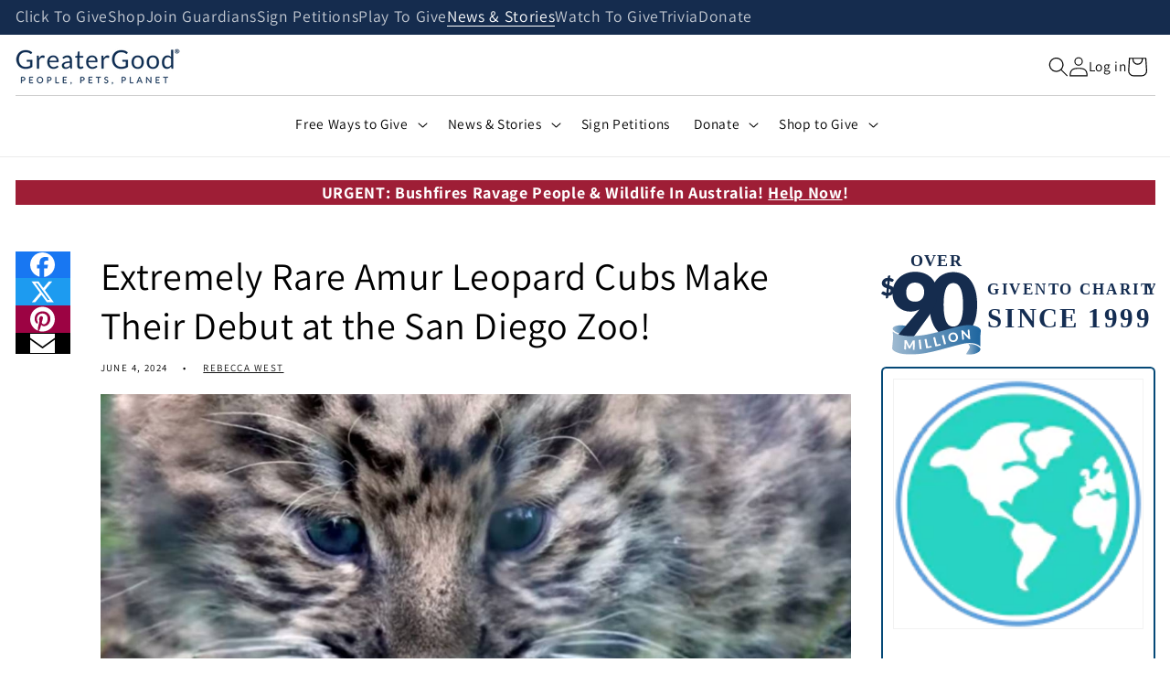

--- FILE ---
content_type: text/html; charset=utf-8
request_url: https://greatergood.com/blogs/news/amur-leopard-cubs/
body_size: 106642
content:















<!doctype html>
<html class="no-js" lang="en">
	<head>
		






		<script>
			window.__guardianLoadStart = performance.now();
			const GUARDIANS_TIER = '';
			if (GUARDIANS_TIER) {
				window._devGuardiansTier = GUARDIANS_TIER;
			}
		</script>
		<!-- Start of Shoplift scripts -->
		<!-- 2025-04-04T04:15:04.1773856Z -->
<style>.shoplift-hide { opacity: 0 !important; }</style>
<style id="sl-preview-bar-hide">#preview-bar-iframe, #PBarNextFrameWrapper { display: none !important; }</style>
<script type="text/javascript">(function(rootPath, template, themeRole, themeId, isThemePreview){ /* Generated on 2026-01-17T10:00:00.8700480Z */var gt=Object.defineProperty;var mt=(R,x,V)=>x in R?gt(R,x,{enumerable:!0,configurable:!0,writable:!0,value:V}):R[x]=V;var w=(R,x,V)=>mt(R,typeof x!="symbol"?x+"":x,V);(function(){"use strict";var R=document.createElement("style");R.textContent=`#shoplift-preview-control{position:fixed;max-width:332px;height:56px;background-color:#141414;z-index:9999;bottom:20px;display:flex;border-radius:8px;box-shadow:13px 22px 7px #0000,9px 14px 7px #00000003,5px 8px 6px #0000000d,2px 4px 4px #00000017,1px 1px 2px #0000001a,0 0 #0000001a;align-items:center;margin:0 auto;left:16px;right:16px;opacity:0;transform:translateY(20px);visibility:hidden;transition:opacity .4s ease-in-out,transform .4s ease-in-out,visibility 0s .4s}#shoplift-preview-control.visible{opacity:1;transform:translateY(0);visibility:visible;transition:opacity .4s ease-in-out,transform .4s ease-in-out,visibility 0s 0s}#shoplift-preview-control *{font-family:Inter,sans-serif;color:#fff;box-sizing:border-box;font-size:16px}#shoplift-preview-variant-title{font-weight:400;line-height:140%;font-size:16px;text-align:start;letter-spacing:-.16px;flex-grow:1;text-wrap:nowrap;overflow:hidden;text-overflow:ellipsis}#shoplift-preview-variant-selector{position:relative;display:block;padding:6px 0;height:100%;min-width:0;flex:1 1 auto}#shoplift-preview-variant-menu-trigger{border:none;cursor:pointer;width:100%;background-color:transparent;padding:0 16px;border-left:1px solid #333;border-right:1px solid #333;height:100%;display:flex;align-items:center;justify-content:start;gap:8px}#shoplift-preview-variant-selector .menu-variant-label{width:24px;height:24px;border-radius:50%;padding:6px;display:flex;justify-content:center;align-items:center;font-size:12px;font-style:normal;font-weight:600;line-height:100%;letter-spacing:-.12px;flex-shrink:0}#shoplift-preview-variant-selector .preview-variant-menu{position:absolute;bottom:110%;transform:translate3d(0,20px,0);visibility:hidden;pointer-events:none;opacity:0;cursor:pointer;background-color:#141414;border:1px solid #141414;border-radius:6px;width:100%;max-height:156px;overflow-y:auto;box-shadow:0 8px 16px #0003;z-index:1;transition:opacity .3s ease-in-out,transform .3s ease-in-out,visibility 0s .3s}#shoplift-preview-variant-selector .preview-variant-menu.preview-variant-menu__visible{visibility:visible;pointer-events:auto;opacity:100;transform:translateZ(0);transition:opacity .3s ease-in-out,transform .3s ease-in-out,visibility 0s 0s}@media screen and (max-width: 400px){#shoplift-preview-variant-selector .preview-variant-menu{position:fixed;left:0;right:0;width:auto;bottom:110%}}#shoplift-preview-variant-selector .preview-variant-menu .preview-variant-menu--item{padding:12px 16px;display:flex;overflow:hidden}#shoplift-preview-variant-selector .preview-variant-menu .preview-variant-menu--item .menu-variant-label{margin-right:6px}#shoplift-preview-variant-selector .preview-variant-menu .preview-variant-menu--item span{overflow:hidden;text-overflow:ellipsis;text-wrap:nowrap;white-space:nowrap;color:#f6f6f6;font-size:14px;font-style:normal;font-weight:500}#shoplift-preview-variant-selector .preview-variant-menu .preview-variant-menu--item:hover{background-color:#545454}#shoplift-preview-variant-selector .preview-variant-menu .preview-variant-menu--item:last-of-type{border-bottom-left-radius:6px;border-bottom-right-radius:6px}#shoplift-preview-variant-selector .preview-variant-menu .preview-variant-menu--item:first-of-type{border-top-left-radius:6px;border-top-right-radius:6px}#shoplift-preview-control div:has(#shoplift-exit-preview-button){padding:0 16px}#shoplift-exit-preview-button{padding:6px 8px;font-weight:500;line-height:75%;border-radius:4px;background-color:transparent;border:none;text-decoration:none}#shoplift-exit-preview-button:hover{cursor:pointer;background-color:#333}`,document.head.appendChild(R);var x=" daum[ /]| deusu/| yadirectfetcher|(?:^|[^g])news(?!sapphire)|(?<! (?:channel/|google/))google(?!(app|/google| pixel))|(?<! cu)bots?(?:\\b|_)|(?<!(?: ya| yandex|^job|inapp;) ?)search|(?<!(?:lib))http|(?<![hg]m)score|@[a-z][\\w-]+\\.|\\(\\)|\\.com|\\b\\d{13}\\b|^<|^[\\w \\.\\-\\(?:\\):]+(?:/v?\\d+(?:\\.\\d+)?(?:\\.\\d{1,10})*?)?(?:,|$)|^[^ ]{50,}$|^\\d+\\b|^\\w+/[\\w\\(\\)]*$|^active|^ad muncher|^amaya|^avsdevicesdk/|^biglotron|^bot|^bw/|^clamav[ /]|^client/|^cobweb/|^custom|^ddg[_-]android|^discourse|^dispatch/\\d|^downcast/|^duckduckgo|^facebook|^getright/|^gozilla/|^hobbit|^hotzonu|^hwcdn/|^jeode/|^jetty/|^jigsaw|^microsoft bits|^movabletype|^mozilla/\\d\\.\\d \\(compatible;?\\)$|^mozilla/\\d\\.\\d \\w*$|^navermailapp|^netsurf|^offline|^owler|^postman|^python|^rank|^read|^reed|^rest|^rss|^snapchat|^space bison|^svn|^swcd |^taringa|^thumbor/|^track|^valid|^w3c|^webbandit/|^webcopier|^wget|^whatsapp|^wordpress|^xenu link sleuth|^yahoo|^yandex|^zdm/\\d|^zoom marketplace/|^{{.*}}$|admin|analyzer|archive|ask jeeves/teoma|bit\\.ly/|bluecoat drtr|browsex|burpcollaborator|capture|catch|check|chrome-lighthouse|chromeframe|classifier|clean|cloud|crawl|cypress/|dareboost|datanyze|dejaclick|detect|dmbrowser|download|evc-batch/|feed|firephp|gomezagent|headless|httrack|hubspot marketing grader|hydra|ibisbrowser|images|insight|inspect|iplabel|ips-agent|java(?!;)|library|mail\\.ru/|manager|measure|neustar wpm|node|nutch|offbyone|optimize|pageburst|pagespeed|parser|perl|phantomjs|pingdom|powermarks|preview|proxy|ptst[ /]\\d|reputation|resolver|retriever|rexx;|rigor|rss\\b|scan|scrape|server|sogou|sparkler/|speedcurve|spider|splash|statuscake|synapse|synthetic|tools|torrent|trace|transcoder|url|virtuoso|wappalyzer|watch|webglance|webkit2png|whatcms/|zgrab",V=/bot|spider|crawl|http|lighthouse/i,D;function W(){if(D instanceof RegExp)return D;try{D=new RegExp(x,"i")}catch{D=V}return D}function J(c){return!!c&&W().test(c)}class M{constructor(){w(this,"timestamp");this.timestamp=new Date}}class Y extends M{constructor(e,i,s){super();w(this,"type");w(this,"testId");w(this,"hypothesisId");this.type=3,this.testId=e,this.hypothesisId=i,this.timestamp=s}}class Z extends M{constructor(e){super();w(this,"type");w(this,"path");this.type=4,this.path=e}}class Q extends M{constructor(e){super();w(this,"type");w(this,"cart");this.type=5,this.cart=e}}class N extends Error{constructor(){super();w(this,"isBot");this.isBot=!0}}function X(c,t,e){for(const i of t.selectors){const s=c.querySelectorAll(i.cssSelector);for(let r=0;r<s.length;r++)e(t.testId,t.hypothesisId)}q(c,t,(i,s,r,n,o)=>o(s,r),e)}function L(c,t,e){for(const i of t.selectors)U(c,t.testId,t.hypothesisId,i,e??(()=>{}));q(c,t,U,e??(()=>{}))}function F(c){return c.urlPatterns.reduce((t,e)=>{switch(e.operator){case"contains":return t+`.*${e}.*`;case"endsWith":return t+`.*${e}`;case"startsWith":return t+`${e}.*`}},"")}function q(c,t,e,i){new MutationObserver(()=>{for(const r of t.selectors)e(c,t.testId,t.hypothesisId,r,i)}).observe(c.documentElement,{childList:!0,subtree:!0})}function U(c,t,e,i,s){const r=c.querySelectorAll(i.cssSelector);for(let n=0;n<r.length;n++){let o=r.item(n);if(o instanceof HTMLElement&&o.dataset.shoplift!==""){o.dataset.shoplift="";for(const a of i.actions.sort(at))o=tt(c,i.cssSelector,o,a)}}return r.length>0&&s?(s(t,e),!0):!1}function tt(c,t,e,i){switch(i.type){case"innerHtml":e.innerHTML=i.value;break;case"attribute":et(e,i.scope,i.value);break;case"css":it(c,t,i.value);break;case"js":st(c,e,i);break;case"copy":return rt(e);case"remove":ot(e);break;case"move":nt(e,parseInt(i.value));break}return e}function et(c,t,e){c.setAttribute(t,e)}function it(c,t,e){var s;const i=c.createElement("style");i.innerHTML=`${t} { ${e} }`,(s=c.getElementsByTagName("head")[0])==null||s.appendChild(i)}function st(c,t,e){Function("document","element",`"use strict"; ${e.value}`)(c,t)}function rt(c){const t=c.cloneNode(!0);if(!c.parentNode)throw"Can't copy node outside of DOM";return c.parentNode.insertBefore(t,c.nextSibling),t}function ot(c){c.remove()}function nt(c,t){if(t===0)return;const e=Array.prototype.slice.call(c.parentElement.children).indexOf(c),i=Math.min(Math.max(e+t,0),c.parentElement.children.length-1);c.parentElement.children.item(i).insertAdjacentElement(t>0?"afterend":"beforebegin",c)}function at(c,t){return z(c)-z(t)}function z(c){return c.type==="copy"||c.type==="remove"?0:1}var k=(c=>(c[c.Template=0]="Template",c[c.Theme=1]="Theme",c[c.UrlRedirect=2]="UrlRedirect",c[c.Script=3]="Script",c[c.Dom=4]="Dom",c[c.Price=5]="Price",c))(k||{});const lt="data:image/svg+xml,%3csvg%20width='12'%20height='12'%20viewBox='0%200%2012%2012'%20fill='none'%20xmlns='http://www.w3.org/2000/svg'%3e%3cpath%20d='M9.96001%207.90004C9.86501%207.90004%209.77001%207.86504%209.69501%207.79004L6.43501%204.53004C6.19501%204.29004%205.80501%204.29004%205.56501%204.53004L2.30501%207.79004C2.16001%207.93504%201.92001%207.93504%201.77501%207.79004C1.63001%207.64504%201.63001%207.40504%201.77501%207.26004L5.03501%204.00004C5.56501%203.47004%206.43001%203.47004%206.96501%204.00004L10.225%207.26004C10.37%207.40504%2010.37%207.64504%2010.225%207.79004C10.15%207.86004%2010.055%207.90004%209.96001%207.90004Z'%20fill='white'/%3e%3c/svg%3e",ct="data:image/svg+xml,%3csvg%20width='14'%20height='24'%20viewBox='0%200%2014%2024'%20fill='none'%20xmlns='http://www.w3.org/2000/svg'%3e%3cpath%20d='M12.3976%2014.5255C12.2833%2013.8788%2012.0498%2013.3024%2011.6952%2012.7961C11.3416%2012.2898%2010.9209%2011.8353%2010.4353%2011.4317C9.94868%2011.0291%209.43546%2010.6488%208.89565%2010.292C8.48487%2010.049%208.09577%209.78565%207.72637%209.50402C7.35697%209.2224%207.08016%208.89503%206.89694%208.51987C6.71273%208.14471%206.67826%207.69533%206.79055%207.1697C6.86345%206.83216%206.97476%206.54647%207.12351%206.31162C7.27324%206.07778%207.47124%205.89986%207.7175%205.77684C7.96377%205.65483%208.21989%205.59383%208.48389%205.59383C8.88087%205.59383%209.17639%205.7016%209.3734%205.91714C9.56943%206.13268%209.68271%206.42345%209.71424%206.78946C9.74576%207.15547%209.72015%207.55401%209.63839%207.98509C9.55663%208.41617%209.43645%208.84724%209.27687%209.27934L13.5127%208.80149C13.9638%207.52656%2014.1017%206.42447%2013.9264%205.49725C13.751%204.56901%2013.2664%203.85122%2012.4724%203.34491C12.239%203.19648%2011.9779%203.07041%2011.6893%202.96569L12.0026%201.50979L9.86397%200L7.3875%201.50979L7.11169%202.78878C6.65166%202.8874%206.21724%203.01957%205.8114%203.19038C4.85292%203.594%204.06684%204.15115%203.45117%204.86385C2.83452%205.57655%202.42571%206.40108%202.22378%207.33847C2.06616%208.06947%202.04942%208.70796%202.17551%209.25087C2.30061%209.7948%202.52028%2010.2828%202.8355%2010.7139C3.14974%2011.145%203.51816%2011.5344%203.93977%2011.881C4.36039%2012.2288%204.782%2012.5521%205.20164%2012.851C5.68334%2013.1702%206.13844%2013.5169%206.56497%2013.8921C6.99052%2014.2672%207.31954%2014.7125%207.55004%2015.228C7.78055%2015.7445%207.81502%2016.3769%207.65347%2017.1262C7.56482%2017.5389%207.43676%2017.8765%207.27028%2018.1388C7.10381%2018.4011%206.89596%2018.5983%206.64772%2018.7295C6.3985%2018.8606%206.12071%2018.9267%205.8114%2018.9267C5.21641%2018.9267%204.79776%2018.6034%204.62833%2018.1632C4.4589%2017.7229%204.47367%2017.2583%204.60075%2016.5639C4.72782%2015.8705%205.05092%2015.1395%205.37107%2014.3699H1.17665C1.17665%2014.3699%200.207341%2016.1115%200.0310135%2017.6762C-0.0655232%2018.5302%200.0635208%2019.2653%200.41519%2019.8844C0.76686%2020.5036%201.33032%2020.9814%202.10655%2021.319C2.39222%2021.443%202.7104%2021.5447%203.05813%2021.623L2.54589%2024H7.17473L7.7047%2021.5386C8.08493%2021.442%208.43857%2021.3231%208.76562%2021.1787C9.73985%2020.7476%2010.52%2020.1427%2011.1071%2019.3649C11.6932%2018.5871%2012.0873%2017.7291%2012.2892%2016.7917C12.4744%2015.9295%2012.5099%2015.1741%2012.3966%2014.5275L12.3976%2014.5255Z'%20fill='white'/%3e%3c/svg%3e";async function dt(c){let t=c.replace(/-/g,"+").replace(/_/g,"/");for(;t.length%4;)t+="=";const e=atob(t),i=Uint8Array.from(e,n=>n.charCodeAt(0)),s=new Blob([i]).stream().pipeThrough(new DecompressionStream("gzip")),r=await new Response(s).text();return JSON.parse(r)}function O(c,t){return typeof t=="string"&&/\d{4}-\d{2}-\d{2}T\d{2}:\d{2}:\d{2}.\d+(?:Z|[+-]\d+)/.test(t)?new Date(t):t}function H(c,t){return t}function E(c,t=!1,e=!1,i=","){const s=c/100;if(e){const n=Math.round(s).toLocaleString("en-US");return i!==","?n.replace(/,/g,i):n}else{const r=t?",":".",n=s.toFixed(2).split("."),o=parseInt(n[0],10),a=n[1]??"00",l=o.toLocaleString("en-US");return i!==","?`${l.replace(/,/g,i)}${r}${a}`:t?`${l.replace(/,/g,".")}${r}${a}`:`${l}${r}${a}`}}function $(c,t,e,i){const s=t.replace("{{amount}}",E(c,!1,!1)).replace("{{amount_no_decimals}}",E(c,!1,!0)).replace("{{amount_with_comma_separator}}",E(c,!0,!1)).replace("{{amount_no_decimals_with_comma_separator}}",E(c,!0,!0)).replace("{{amount_with_space_separator}}",E(c,!1,!1," ")).replace("{{amount_no_decimals_with_space_separator}}",E(c,!1,!0," ")).replace("{{amount_with_apostrophe_separator}}",E(c,!1,!1,"'")).replace("{{amount_no_decimals_with_apostrophe_separator}}",E(c,!1,!0,"'")).replace("{{amount_with_period_and_space_separator}}",E(c,!1,!1,". ")).replace("{{amount_no_decimals_with_period_and_space_separator}}",E(c,!1,!0,". "));return i?`${s} ${e}`:s}function B(c){return c.replace(/[^\d.,\s-]/g,"").trim()}function ht(c){const t=new Map;for(const[e,i,s]of c.v)t.set(e,{priceInCents:i,compareAtPriceInCents:s});return t}function pt(c,t,e,i){const{priceInCents:s,compareAtPriceInCents:r}=e,{mf:n,c:o,cce:a}=i;if(c.getAttribute("data-sl-attribute-p")===t)c.innerHTML=$(s,n,o,a);else if(c.getAttribute("data-sl-attribute-cap")===t)r<=0||r<=s?c.remove():c.innerHTML=$(r,n,o,a);else if(c.getAttribute("data-sl-attribute-discount")===t&&!(r<=0||r<=s)){const h=Math.round((r-s)/r*100),u=B($(r-s,n,o,!1)),p=c.getAttribute("data-sl-format")||"percent";p==="percent"?c.textContent=`-${h}%`:p==="amount"?c.textContent=`-${u}`:p==="both"&&(c.textContent=`-${h}% (-${u})`)}}function ut(c){const t=[],e={id:"url-pattern",operator:"contains",value:"/"};for(const[i,s,r]of c.v){t.push({id:`p-${i}`,cssSelector:`[data-sl-attribute-p="${i}"]`,urlPatterns:[e],actions:[{id:`p-action-${i}`,type:"innerHtml",scope:"price",value:$(s,c.mf,c.c,c.cce)}]});const n=r<=0||r<=s;if(t.push({id:`cap-${i}`,cssSelector:`[data-sl-attribute-cap="${i}"]`,urlPatterns:[e],actions:[{id:`cap-action-${i}`,type:n?"remove":"innerHtml",scope:"compare-at-price",value:n?"":$(r,c.mf,c.c,c.cce)}]}),!n&&r>s){const o=Math.round((r-s)/r*100),a=B($(r-s,c.mf,c.c,!1));t.push({id:`d-${i}`,cssSelector:`[data-sl-attribute-discount="${i}"]`,urlPatterns:[e],actions:[{id:`d-action-${i}`,type:"js",scope:null,value:`(function(doc, el) {              var format = el.getAttribute('data-sl-format') || 'percent';              if (format === 'percent') {                el.textContent = '-${o}%';              } else if (format === 'amount') {                el.textContent = '-${a}';              } else if (format === 'both') {                el.textContent = '-${o}% (-${a})';              }            })`}]})}}return t}let G=!1;class ft{constructor(t,e,i,s,r,n,o,a,l,h,u){w(this,"DATA_SL_ATTRIBUTE_P","data-sl-attribute-p");w(this,"DATA_SL_TEST_ID","data-sl-test-id");w(this,"VIEWPORT_TRACK_THRESHOLD",.5);w(this,"temporarySessionKey","Shoplift_Session");w(this,"essentialSessionKey","Shoplift_Essential");w(this,"analyticsSessionKey","Shoplift_Analytics");w(this,"priceSelectorsSessionKey","Shoplift_PriceSelectors");w(this,"legacySessionKey");w(this,"cssHideClass");w(this,"testConfigs");w(this,"inactiveTestConfigs");w(this,"testsFilteredByAudience");w(this,"sendPageView");w(this,"shopliftDebug");w(this,"gaConfig");w(this,"getCountryTimeout");w(this,"state");w(this,"shopifyAnalyticsId");w(this,"cookie",document.cookie);w(this,"isSyncing",!1);w(this,"isSyncingGA",!1);w(this,"fetch");w(this,"localStorageSet");w(this,"localStorageGet");w(this,"sessionStorageSet",window.sessionStorage.setItem.bind(window.sessionStorage));w(this,"sessionStorageGet",window.sessionStorage.getItem.bind(window.sessionStorage));w(this,"urlParams",new URLSearchParams(window.location.search));w(this,"device");w(this,"logHistory");w(this,"activeViewportObservers",new Map);w(this,"_priceTestProductIds",null);this.shop=t,this.host=e,this.eventHost=i,this.disableReferrerOverride=a,this.logHistory=[],this.legacySessionKey=`SHOPLIFT_SESSION_${this.shop}`,this.cssHideClass=s?"shoplift-hide":"",this.testConfigs=h.map(d=>({...d,startAt:new Date(d.startAt),statusHistory:d.statusHistory.map(v=>({...v,createdAt:new Date(v.createdAt)}))})),this.inactiveTestConfigs=u,this.sendPageView=!!r,this.shopliftDebug=n===!0,this.gaConfig=o!=={"sendEvents":false,"mode":"gtag"}?o:{sendEvents:!1},this.fetch=window.fetch.bind(window),this.localStorageSet=window.localStorage.setItem.bind(window.localStorage),this.localStorageGet=window.localStorage.getItem.bind(window.localStorage);const p=this.getDeviceType();this.device=p!=="tablet"?p:"mobile",this.state=this.loadState(),this.shopifyAnalyticsId=this.getShopifyAnalyticsId(),this.testsFilteredByAudience=h.filter(d=>d.status=="active"),this.getCountryTimeout=l===1000?1e3:l,this.log("State Loaded",JSON.stringify(this.state))}deriveCategoryFromExistingTests(){if(!this.state.temporary.testCategory&&this.state.essential.visitorTests.length>0){const t=this.state.essential.visitorTests.some(e=>{if(!e.hypothesisId)return!1;const i=this.getHypothesis(e.hypothesisId);return i&&["theme","basicScript","price"].includes(i.type)});this.state.temporary.testCategory=t?"global":"conditional",this.persistTemporaryState(),this.log("Derived test category from existing visitorTests: %s",this.state.temporary.testCategory)}}async init(){var t;try{if(this.log("Shoplift script initializing"),window.Shopify&&window.Shopify.designMode){this.log("Skipping script for design mode");return}if(window.location.href.includes("slScreenshot=true")){this.log("Skipping script for screenshot");return}if(window.location.hostname.endsWith(".edgemesh.com")){this.log("Skipping script for preview");return}if(window.location.href.includes("isShopliftMerchant")){const i=this.urlParams.get("isShopliftMerchant")==="true";this.log("Setting merchant session to %s",i),this.state.temporary.isMerchant=i,this.persistTemporaryState()}if(this.state.temporary.isMerchant){this.log("Setting up preview for merchant"),typeof window.shoplift!="object"&&this.setShopliftStub(),this.state.temporary.previewConfig||this.hidePage(),await this.initPreview(),(t=document.querySelector("#sl-preview-bar-hide"))==null||t.remove();return}if(this.state.temporary.previewConfig=void 0,J(navigator.userAgent))return;if(navigator.userAgent.includes("Chrome/118")){this.log("Random: %o",[Math.random(),Math.random(),Math.random()]);const i=await this.makeRequest({url:`${this.eventHost}/api/v0/events/ip`,method:"get"}).then(s=>s==null?void 0:s.json());this.log(`IP: ${i}`),this.makeRequest({url:`${this.eventHost}/api/v0/logs`,method:"post",data:JSON.stringify(this.debugState(),H)}).catch()}if(this.shopifyAnalyticsId=this.getShopifyAnalyticsId(),this.monitorConsentChange(),this.checkForThemePreview())return;if(!this.disableReferrerOverride&&this.state.temporary.originalReferrer!=null){this.log(`Overriding referrer from '${document.referrer}' to '${this.state.temporary.originalReferrer}'`);const i=this.state.temporary.originalReferrer;delete this.state.temporary.originalReferrer,this.persistTemporaryState(),Object.defineProperty(document,"referrer",{get:()=>i,enumerable:!0,configurable:!0})}if(await this.refreshVisitor(this.shopifyAnalyticsId),await this.handleVisitorTest()){this.log("Redirecting for visitor test");return}this.setShoplift(),this.showPage(),this.ensureCartAttributesForExistingPriceTests(!1),await this.finalize(),console.log("SHOPLIFT SCRIPT INITIALIZED!")}catch(e){if(e instanceof N)return;throw e}finally{typeof window.shoplift!="object"&&this.setShopliftStub()}}getVariantColor(t){switch(t){case"a":return{text:"#141414",bg:"#E2E2E2"};case"b":return{text:"rgba(255, 255, 255, 1)",bg:"rgba(37, 99, 235, 1)"}}}getDefaultVariantTitle(t){return t.title?t.title:t.type==="price"?t.isControl?"Original prices":"Variant prices":t.isControl?"Original":"Untitled variant "+t.label.toUpperCase()}async initPreview(){const t=this.urlParams.get("previewConfig");if(t){this.state.temporary.previewConfig=void 0,this.log("Setting up the preview"),this.log("Found preview config, writing to temporary state");const e=await dt(t);if(this.state.temporary.previewConfig=e,this.state.temporary.previewConfig.testTypeCategory===k.Price){this.hidePage(!0);const s=this.state.temporary.previewConfig;let r=`${this.host}/api/dom-selectors/${s.storeId}/${s.testId}/${s.isDraft||!1}`;s.shopifyProductId&&(r+=`?productId=${s.shopifyProductId}`);const n=await this.makeJsonRequest({method:"get",url:r}).catch(o=>(this.log("Error getting domSelectors",o),null));s.variants.forEach(o=>{var a;return o.domSelectors=(a=n[o.id])==null?void 0:a.domSelectors})}this.persistTemporaryState();const i=new URL(window.location.toString());i.searchParams.delete("previewConfig"),this.queueRedirect(i)}else if(this.state.temporary.previewConfig){this.showPage();const e=this.state.temporary.previewConfig;e.testTypeCategory===k.Template&&this.handleTemplatePreview(e)&&this.initPreviewControls(e),e.testTypeCategory===k.UrlRedirect&&this.handleUrlPreview(e)&&this.initPreviewControls(e),e.testTypeCategory===k.Script&&this.handleScriptPreview(e)&&this.initPreviewControls(e),e.testTypeCategory===k.Price&&await this.handlePricePreview(e)&&this.initPreviewControls(e)}}initPreviewControls(t){document.addEventListener("DOMContentLoaded",()=>{const e=t.variants.find(v=>v.id===t.currentVariant),i=(e==null?void 0:e.label)||"a",s=t.variants,r=document.createElement("div");r.id="shoplift-preview-control";const n=document.createElement("div"),o=document.createElement("img");o.src=ct,o.height=24,o.width=14,n.style.padding="0 16px",n.style.lineHeight="100%",n.appendChild(o),r.appendChild(n);const a=document.createElement("div");a.id="shoplift-preview-variant-selector";const l=document.createElement("button");l.id="shoplift-preview-variant-menu-trigger";const h=document.createElement("div");h.className="menu-variant-label",h.style.backgroundColor=this.getVariantColor(i).bg,h.style.color=this.getVariantColor(i).text,h.innerText=i.toUpperCase(),l.appendChild(h);const u=document.createElement("span");if(u.id="shoplift-preview-variant-title",u.innerText=e?this.getDefaultVariantTitle(e):"Untitled variant "+i.toUpperCase(),l.appendChild(u),s.length>1){const v=document.createElement("img");v.src=lt,v.width=12,v.height=12,v.style.height="12px",v.style.width="12px",l.appendChild(v);const T=document.createElement("div");T.className="preview-variant-menu";for(const m of t.variants.filter(C=>C.id!==t.currentVariant)){const C=document.createElement("div");C.className="preview-variant-menu--item";const A=document.createElement("div");A.className="menu-variant-label",A.style.backgroundColor=this.getVariantColor(m.label).bg,A.style.color=this.getVariantColor(m.label).text,A.style.flexShrink="0",A.innerText=m.label.toUpperCase(),C.appendChild(A);const y=document.createElement("span");y.innerText=this.getDefaultVariantTitle(m),C.appendChild(y),C.addEventListener("click",()=>{this.pickVariant(m.id)}),T.appendChild(C)}a.appendChild(T),l.addEventListener("click",()=>{T.className!=="preview-variant-menu preview-variant-menu__visible"?T.classList.add("preview-variant-menu__visible"):T.classList.remove("preview-variant-menu__visible")}),document.addEventListener("click",m=>{m.target instanceof Element&&!l.contains(m.target)&&T.className==="preview-variant-menu preview-variant-menu__visible"&&T.classList.remove("preview-variant-menu__visible")})}else l.style.pointerEvents="none",h.style.margin="0";a.appendChild(l),r.appendChild(a);const p=document.createElement("div"),d=document.createElement("button");d.id="shoplift-exit-preview-button",d.innerText="Exit",p.appendChild(d),d.addEventListener("click",()=>{this.exitPreview()}),r.appendChild(p),document.body.appendChild(r),requestAnimationFrame(()=>{r.classList.add("visible")})}),this.ensureCartAttributesForExistingPriceTests(!0)}pickVariant(t){var e,i,s,r;if(this.state.temporary.previewConfig){const n=this.state.temporary.previewConfig,o=new URL(window.location.toString());if(n.testTypeCategory===k.UrlRedirect){const a=(e=n.variants.find(l=>l.id===n.currentVariant))==null?void 0:e.redirectUrl;if(o.pathname===a){const l=(i=n.variants.find(h=>h.id===t))==null?void 0:i.redirectUrl;l&&(o.pathname=l)}}if(n.testTypeCategory===k.Template){const a=(s=n.variants.find(l=>l.id===n.currentVariant))==null?void 0:s.pathName;if(a&&o.pathname===a){const l=(r=n.variants.find(h=>h.id===t))==null?void 0:r.pathName;l&&l!==a&&(o.pathname=l)}}n.currentVariant=t,this.persistTemporaryState(),this.queueRedirect(o)}}exitPreview(){var e,i,s,r;const t=new URL(window.location.toString());if(((e=this.state.temporary.previewConfig)==null?void 0:e.testTypeCategory)===k.Template&&t.searchParams.delete("view"),((i=this.state.temporary.previewConfig)==null?void 0:i.testTypeCategory)===k.Script&&t.searchParams.delete("slVariant"),((s=this.state.temporary.previewConfig)==null?void 0:s.testTypeCategory)===k.UrlRedirect){const o=this.state.temporary.previewConfig.variants.filter(l=>!l.isControl&&l.redirectUrl!==null).map(l=>l.redirectUrl),a=(r=this.state.temporary.previewConfig.variants.find(l=>l.label==="a"))==null?void 0:r.redirectUrl;o.includes(t.pathname)&&a&&(t.pathname=a)}this.state.temporary.previewConfig=void 0,this.persistTemporaryState(),this.hidePage(),this.queueRedirect(t)}handleTemplatePreview(t){const e=t.currentVariant,i=t.variants.find(a=>a.id===e);if(!i)return!1;const s=t.variants.find(a=>a.isControl);if(!s)return!1;this.log("Setting up template preview for type",s.type);const r=new URL(window.location.toString()),n=r.searchParams.get("view"),o=i.type===s.type;return!o&&!i.isControl&&template.suffix===s.affix&&this.typeFromTemplate()===s.type&&i.pathName!==null?(this.log("Hit control template type, redirecting to the variant url"),this.hidePage(),r.pathname=i.pathName,this.queueRedirect(r),!0):(!i.isControl&&this.typeFromTemplate()==i.type&&template.suffix===s.affix&&o&&n!==(i.affix||"__DEFAULT__")&&(this.log("Template type and affix match control, updating the view param"),r.searchParams.delete("view"),this.log("Setting the new viewParam to",i.affix||"__DEFAULT__"),this.hidePage(),r.searchParams.set("view",i.affix||"__DEFAULT__"),this.queueRedirect(r)),n!==null&&n!==i.affix&&(r.searchParams.delete("view"),this.hidePage(),this.queueRedirect(r)),!0)}handleUrlPreview(t){var n;const e=t.currentVariant,i=t.variants.find(o=>o.id===e),s=(n=t.variants.find(o=>o.isControl))==null?void 0:n.redirectUrl;if(!i)return!1;this.log("Setting up URL redirect preview");const r=new URL(window.location.toString());return r.pathname===s&&!i.isControl&&i.redirectUrl!==null&&(this.log("Url matches control, redirecting"),this.hidePage(),r.pathname=i.redirectUrl,this.queueRedirect(r)),!0}handleScriptPreview(t){const e=t.currentVariant,i=t.variants.find(n=>n.id===e);if(!i)return!1;this.log("Setting up script preview");const s=new URL(window.location.toString());return s.searchParams.get("slVariant")!==i.id&&(this.log("current id doesn't match the variant, redirecting"),s.searchParams.delete("slVariant"),this.log("Setting the new slVariantParam"),this.hidePage(),s.searchParams.set("slVariant",i.id),this.queueRedirect(s)),!0}async handlePricePreview(t){const e=t.currentVariant,i=t.variants.find(s=>s.id===e);return i?(this.log("Setting up price preview"),i.domSelectors&&i.domSelectors.length>0&&(L(document,{testId:t.testId,hypothesisId:i.id,selectors:i.domSelectors}),this.ensureCartAttributesForExistingPriceTests(!0)),!0):!1}async finalize(){const t=await this.getCartState();t!==null&&this.queueCartUpdate(t),this.pruneStateAndSave(),await this.syncAllEvents()}setShoplift(){this.log("Setting up public API");const e=this.urlParams.get("slVariant")==="true",i=e?null:this.urlParams.get("slVariant");window.shoplift={isHypothesisActive:async s=>{if(this.log("Script checking variant for hypothesis '%s'",s),e)return this.log("Forcing variant for hypothesis '%s'",s),!0;if(i!==null)return this.log("Forcing hypothesis '%s'",i),s===i;const r=this.testConfigs.find(o=>o.hypotheses.some(a=>a.id===s));if(!r)return this.log("No test found for hypothesis '%s'",s),!1;const n=this.state.essential.visitorTests.find(o=>o.testId===r.id);return n?(this.log("Active visitor test found",s),n.hypothesisId===s):(await this.manuallySplitVisitor(r),this.testConfigs.some(o=>o.hypotheses.some(a=>a.id===s&&this.state.essential.visitorTests.some(l=>l.hypothesisId===a.id))))},setAnalyticsConsent:async s=>{await this.onConsentChange(s,!0)},getVisitorData:()=>({visitor:this.state.analytics.visitor,visitorTests:this.state.essential.visitorTests.filter(s=>!s.isInvalid).map(s=>{const{shouldSendToGa:r,savedAt:n,...o}=s;return o})})}}setShopliftStub(){this.log("Setting up stubbed public API");const e=this.urlParams.get("slVariant")==="true",i=e?null:this.urlParams.get("slVariant");window.shoplift={isHypothesisActive:s=>Promise.resolve(e||s===i),setAnalyticsConsent:()=>Promise.resolve(),getVisitorData:()=>({visitor:null,visitorTests:[]})}}async manuallySplitVisitor(t){this.log("Starting manual split for test '%s'",t.id),await this.handleVisitorTest([t]),this.saveState(),this.syncAllEvents()}async handleVisitorTest(t){await this.filterTestsByAudience(this.testConfigs,this.state.analytics.visitor??this.buildBaseVisitor(),this.state.essential.visitorTests),this.deriveCategoryFromExistingTests(),this.clearStaleReservations();let e=t?t.filter(i=>this.testsFilteredByAudience.some(s=>s.id===i.id)):[...this.testsForUrl(this.testsFilteredByAudience),...this.domTestsForUrl(this.testsFilteredByAudience)];try{if(e.length===0)return this.log("No tests found"),!1;this.log("Checking for existing visitor test on page");const i=this.getCurrentVisitorHypothesis(e);if(i){this.log("Found current visitor test");const a=this.considerRedirect(i);return a&&(this.log("Redirecting for current visitor test"),this.redirect(i)),a}const s=this.getReservationForCurrentPage();if(s){this.log("Found matching reservation for current page: %s",s.testId);const a=this.getHypothesis(s.hypothesisId);if(a){a.type!=="price"&&this.realizeReservationForCriteria(s.entryCriteriaKey);const l=this.considerRedirect(a);return l&&this.redirect(a),l}}this.log("No active test relation for test page");const r=this.testsForUrl(this.inactiveTestConfigs.filter(a=>this.testIsPaused(a)&&a.hypotheses.some(l=>this.state.essential.visitorTests.some(h=>h.hypothesisId===l.id)))).map(a=>a.id);if(r.length>0)return this.log("Visitor has paused tests for test page, skipping test assignment: %o",r),!1;if(!this.state.temporary.testCategory){const a=this.testsFilteredByAudience.filter(h=>this.isGlobalEntryCriteria(this.getEntryCriteriaKey(h))),l=this.testsFilteredByAudience.filter(h=>!this.isGlobalEntryCriteria(this.getEntryCriteriaKey(h)));if(this.log("Category dice roll - global tests: %o, conditional tests: %o",a.map(h=>({id:h.id,title:h.title,criteria:this.getEntryCriteriaKey(h)})),l.map(h=>({id:h.id,title:h.title,criteria:this.getEntryCriteriaKey(h)}))),a.length>0&&l.length>0){const h=a.length,u=l.length,p=h+u,d=Math.random()*p;this.state.temporary.testCategory=d<h?"global":"conditional",this.log("Category dice roll: rolled %.2f of %d (global weight: %d, conditional weight: %d), selected '%s'",d,p,h,u,this.state.temporary.testCategory)}else a.length>0?(this.state.temporary.testCategory="global",this.log("Only global tests available, setting category to global")):(this.state.temporary.testCategory="conditional",this.log("Only conditional tests available, setting category to conditional"));this.persistTemporaryState()}const n=this.state.temporary.testCategory;if(this.log("Visitor test category: %s",n),n==="global"){const a=this.testsFilteredByAudience.filter(l=>!this.isGlobalEntryCriteria(this.getEntryCriteriaKey(l)));for(const l of a)this.markTestAsBlocked(l,"category:global");e=e.filter(l=>this.isGlobalEntryCriteria(this.getEntryCriteriaKey(l)))}else{const a=this.testsFilteredByAudience.filter(l=>this.isGlobalEntryCriteria(this.getEntryCriteriaKey(l)));for(const l of a)this.markTestAsBlocked(l,"category:conditional");e=e.filter(l=>!this.isGlobalEntryCriteria(this.getEntryCriteriaKey(l)))}if(e.length===0)return this.log("No tests remaining after category filter"),!1;this.createReservations(e);const o=this.getReservationForCurrentPage();if(o&&!o.isRealized){const a=this.getHypothesis(o.hypothesisId);if(a){a.type!=="price"&&this.realizeReservationForCriteria(o.entryCriteriaKey);const l=this.considerRedirect(a);return l&&(this.log("Redirecting for new test"),this.redirect(a)),l}}return!1}finally{this.includeInDomTests(),this.saveState()}}includeInDomTests(){this.applyControlForAudienceFilteredPriceTests();const t=this.getDomTestsForCurrentUrl(),e=this.getVisitorDomHypothesis(t);for(const i of t){this.log("Evaluating dom test '%s'",i.id);const s=i.hypotheses.some(d=>d.type==="price");if(this.state.essential.visitorTests.find(d=>d.testId===i.id&&d.isInvalid&&!d.hypothesisId)){if(this.log("Visitor is blocked from test '%s', applying control prices if price test",i.id),s){const d=i.hypotheses.find(v=>v.isControl);d!=null&&d.priceData&&(this.applyPriceTestWithMapLookup(i.id,d,[d],()=>{this.log("Control prices applied for blocked visitor, no metrics tracked")}),this.updatePriceTestHiddenInputs(i.id,"control",!1))}continue}const n=this.getReservationForTest(i.id);let o=null,a=!1;const l=e.find(d=>i.hypotheses.some(v=>d.id===v.id));if(n)o=this.getHypothesis(n.hypothesisId)??null,this.log("Using reserved hypothesis '%s' for test '%s'",n.hypothesisId,i.id);else if(l)o=l,this.log("Using existing hypothesis assignment for test '%s'",i.id);else if(s){const d=this.visitorActiveTestTypeWithReservations();d?(a=!0,this.log("Visitor already in test type '%s', treating as non-test for price test '%s'",d,i.id)):o=this.pickHypothesis(i)}else o=this.pickHypothesis(i);if(a&&s){const d=i.hypotheses.find(v=>v.isControl);d!=null&&d.priceData&&(this.log("Applying control prices for non-test visitor on price test '%s' (Map-based)",i.id),this.applyPriceTestWithMapLookup(i.id,d,[d],()=>{this.log("Control prices applied for non-test visitor, no metrics tracked")}),this.updatePriceTestHiddenInputs(i.id,"control",!1));continue}if(!o){this.log("Failed to pick hypothesis for test");continue}const h=i.bayesianRevision??4,u=o.type==="price",p=h>=5;if(u&&p){if(this.log(`Price test with Map-based lookup (v${h}): ${i.id}`),!o.priceData){this.log("No price data for hypothesis '%s', skipping",o.id);continue}const d=o.isControl?"control":"variant";this.log(`Setting up Map-based price test for ${d} (test: ${i.id})`),this.applyPriceTestWithMapLookup(i.id,o,i.hypotheses,v=>{const T=this.getReservationForTest(v);T&&!T.isRealized&&T.entryCriteriaKey?this.realizeReservationForCriteria(T.entryCriteriaKey):this.queueAddVisitorToTest(v,o),this.saveState(),this.queuePageView(window.location.pathname),this.syncAllEvents()});continue}if(u&&!p){this.log(`Price test without viewport tracking (v${h}): ${i.id}`);const d=this.getDomSelectorsForHypothesis(o);if(d.length===0)continue;L(document,{testId:i.id,hypothesisId:o.id,selectors:d},v=>{this.queueAddVisitorToTest(v,o),this.saveState(),this.queuePageView(window.location.pathname),this.syncAllEvents()});continue}if(!o.domSelectors||o.domSelectors.length===0){this.log("No selectors found, skipping hypothesis");continue}L(document,{testId:i.id,hypothesisId:o.id,selectors:o.domSelectors},d=>{this.queueAddVisitorToTest(d,o),this.saveState(),this.queuePageView(window.location.pathname),this.syncAllEvents()})}}considerRedirect(t){if(this.log("Considering redirect for hypothesis '%s'",t.id),t.isControl)return this.log("Skipping redirect for control"),!1;if(t.type==="basicScript"||t.type==="manualScript")return this.log("Skipping redirect for script test"),!1;const e=this.state.essential.visitorTests.find(n=>n.hypothesisId===t.id),i=new URL(window.location.toString()),r=new URLSearchParams(window.location.search).get("view");if(t.type==="theme"){if(!(t.themeId===themeId)){if(this.log("Theme id '%s' is not hypothesis theme ID '%s'",t.themeId,themeId),e&&e.themeId!==t.themeId&&(e.themeId===themeId||!this.isThemePreview()))this.log("On old theme, redirecting and updating local visitor"),e.themeId=t.themeId;else if(this.isThemePreview())return this.log("On non-test theme, skipping redirect"),!1;return this.log("Hiding page to redirect for theme test"),this.hidePage(),!0}return!1}else if(t.type!=="dom"&&t.type!=="price"&&t.affix!==template.suffix&&t.affix!==r||t.redirectPath&&!i.pathname.endsWith(t.redirectPath))return this.log("Hiding page to redirect for template test"),this.hidePage(),!0;return this.log("Not redirecting"),!1}redirect(t){if(this.log("Redirecting to hypothesis '%s'",t.id),t.isControl)return;const e=new URL(window.location.toString());if(e.searchParams.delete("view"),t.redirectPath){const i=RegExp("^(/w{2}-w{2})/").exec(e.pathname);if(i&&i.length>1){const s=i[1];e.pathname=`${s}${t.redirectPath}`}else e.pathname=t.redirectPath}else t.type==="theme"?(e.searchParams.set("_ab","0"),e.searchParams.set("_fd","0"),e.searchParams.set("_sc","1"),e.searchParams.set("preview_theme_id",t.themeId.toString())):t.type!=="urlRedirect"&&e.searchParams.set("view",t.affix);this.queueRedirect(e)}async refreshVisitor(t){if(t===null||!this.state.essential.isFirstLoad||!this.testConfigs.some(i=>i.visitorOption!=="all"))return;this.log("Refreshing visitor"),this.hidePage();const e=await this.getVisitor(t);e&&e.id&&this.updateLocalVisitor(e)}buildBaseVisitor(){return{shopifyAnalyticsId:this.shopifyAnalyticsId,device:this.device,country:null,...this.state.essential.initialState}}getInitialState(){const t=this.getUTMValue("utm_source")??"",e=this.getUTMValue("utm_medium")??"",i=this.getUTMValue("utm_campaign")??"",s=this.getUTMValue("utm_content")??"",r=window.document.referrer,n=this.device;return{createdAt:new Date,utmSource:t,utmMedium:e,utmCampaign:i,utmContent:s,referrer:r,device:n}}checkForThemePreview(){var t,e;return this.log("Checking for theme preview"),window.location.hostname.endsWith(".shopifypreview.com")?(this.log("on shopify preview domain"),this.clearThemeBar(!0,!1,this.state),(t=document.querySelector("#sl-preview-bar-hide"))==null||t.remove(),!1):this.isThemePreview()?this.state.essential.visitorTests.some(i=>i.isThemeTest&&i.hypothesisId!=null&&this.getHypothesis(i.hypothesisId)&&i.themeId===themeId)?(this.log("On active theme test, removing theme bar"),this.clearThemeBar(!1,!0,this.state),!1):this.state.essential.visitorTests.some(i=>i.isThemeTest&&i.hypothesisId!=null&&!this.getHypothesis(i.hypothesisId)&&i.themeId===themeId)?(this.log("Visitor is on an inactive theme test, redirecting to main theme"),this.redirectToMainTheme(),!0):this.state.essential.isFirstLoad?(this.log("No visitor found on theme preview, redirecting to main theme"),this.redirectToMainTheme(),!0):this.inactiveTestConfigs.some(i=>i.hypotheses.some(s=>s.themeId===themeId))?(this.log("Current theme is an inactive theme test, redirecting to main theme"),this.redirectToMainTheme(),!0):this.testConfigs.some(i=>i.hypotheses.some(s=>s.themeId===themeId))?(this.log("Falling back to clearing theme bar"),this.clearThemeBar(!1,!0,this.state),!1):(this.log("No tests on current theme, skipping script"),this.clearThemeBar(!0,!1,this.state),(e=document.querySelector("#sl-preview-bar-hide"))==null||e.remove(),!0):(this.log("Not on theme preview"),this.clearThemeBar(!0,!1,this.state),!1)}redirectToMainTheme(){this.hidePage();const t=new URL(window.location.toString());t.searchParams.set("preview_theme_id",""),this.queueRedirect(t)}testsForUrl(t){const e=new URL(window.location.href),i=this.typeFromTemplate();return t.filter(s=>s.hypotheses.some(r=>r.type!=="dom"&&r.type!=="price"&&(r.isControl&&r.type===i&&r.affix===template.suffix||r.type==="theme"||r.isControl&&r.type==="urlRedirect"&&r.redirectPath&&e.pathname.endsWith(r.redirectPath)||r.type==="basicScript"))&&(s.ignoreTestViewParameterEnforcement||!e.searchParams.has("view")||s.hypotheses.map(r=>r.affix).includes(e.searchParams.get("view")??"")))}domTestsForUrl(t){const e=new URL(window.location.href);return t.filter(i=>i.hypotheses.some(s=>s.type!=="dom"&&s.type!=="price"?!1:s.type==="price"&&s.priceData&&s.priceData.v.length>0?!0:s.domSelectors&&s.domSelectors.some(r=>new RegExp(F(r)).test(e.toString()))))}async filterTestsByAudience(t,e,i){const s=[];let r=e.country;!r&&t.some(n=>n.requiresCountry&&!i.some(o=>o.testId===n.id))&&(this.log("Hiding page to check geoip"),this.hidePage(),r=await this.makeJsonRequest({method:"get",url:`${this.eventHost}/api/v0/visitors/get-country`,signal:AbortSignal.timeout(this.getCountryTimeout)}).catch(n=>(this.log("Error getting country",n),null)));for(const n of t){if(this.log("Checking audience for test '%s'",n.id),this.state.essential.visitorTests.some(l=>l.testId===n.id&&l.hypothesisId==null)){console.log(`Skipping blocked test '${n.id}'`);continue}const o=this.visitorCreatedDuringTestActive(n.statusHistory);(i.some(l=>l.testId===n.id&&(n.device==="all"||n.device===e.device&&n.device===this.device))||this.isTargetAudience(n,e,o,r))&&(this.log("Visitor is in audience for test '%s'",n.id),s.push(n))}this.testsFilteredByAudience=s}isTargetAudience(t,e,i,s){const r=this.getChannel(e);return(t.device==="all"||t.device===e.device&&t.device===this.device)&&(t.visitorOption==="all"||t.visitorOption==="new"&&i||t.visitorOption==="returning"&&!i)&&(t.targetAudiences.length===0||t.targetAudiences.reduce((n,o)=>n||o.reduce((a,l)=>a&&l(e,i,r,s),!0),!1))}visitorCreatedDuringTestActive(t){let e="";for(const i of t){if(this.state.analytics.visitor!==null&&this.state.analytics.visitor.createdAt<i.createdAt||this.state.essential.initialState.createdAt<i.createdAt)break;e=i.status}return e==="active"}getDomTestsForCurrentUrl(){return this.domTestsForUrl(this.testsFilteredByAudience)}getCurrentVisitorHypothesis(t){return t.flatMap(e=>e.hypotheses).find(e=>e.type!=="dom"&&e.type!=="price"&&this.state.essential.visitorTests.some(i=>i.hypothesisId===e.id))}getVisitorDomHypothesis(t){return t.flatMap(e=>e.hypotheses).filter(e=>(e.type==="dom"||e.type==="price")&&this.state.essential.visitorTests.some(i=>i.hypothesisId===e.id))}getHypothesis(t){return this.testConfigs.filter(e=>e.hypotheses.some(i=>i.id===t)).map(e=>e.hypotheses.find(i=>i.id===t))[0]}getDomSelectorsForHypothesis(t){if(!t)return[];if(t.domSelectors&&t.domSelectors.length>0)return t.domSelectors;if(t.priceData){const e=`${this.priceSelectorsSessionKey}_${t.id}`;try{const s=sessionStorage.getItem(e);if(s){const r=JSON.parse(s);return t.domSelectors=r,this.log("Loaded %d price selectors from cache for hypothesis '%s'",r.length,t.id),r}}catch{}const i=ut(t.priceData);t.domSelectors=i;try{sessionStorage.setItem(e,JSON.stringify(i)),this.log("Generated and cached %d price selectors for hypothesis '%s'",i.length,t.id)}catch{this.log("Generated %d price selectors for hypothesis '%s' (cache unavailable)",i.length,t.id)}return i}return[]}hasThemeTest(t){return t.some(e=>e.hypotheses.some(i=>i.type==="theme"))}hasTestThatIsNotThemeTest(t){return t.some(e=>e.hypotheses.some(i=>i.type!=="theme"&&i.type!=="dom"&&i.type!=="price"))}hasThemeAndOtherTestTypes(t){return this.hasThemeTest(t)&&this.hasTestThatIsNotThemeTest(t)}testIsPaused(t){return t.status==="paused"||t.status==="incompatible"||t.status==="suspended"}visitorActiveTestType(){const t=this.state.essential.visitorTests.filter(e=>this.testConfigs.some(i=>i.hypotheses.some(s=>s.id==e.hypothesisId)));return t.length===0?null:t.some(e=>e.isThemeTest)?"theme":"templateOrUrlRedirect"}getReservationType(t){return t==="price"||this.isTemplateTestType(t)?"deferred":"immediate"}isTemplateTestType(t){return["product","collection","landing","index","cart","search","blog","article","collectionList"].includes(t)}getEntryCriteriaKey(t){const e=t.hypotheses.find(i=>i.isControl);if(!e)return`unknown:${t.id}`;switch(e.type){case"theme":return"global:theme";case"basicScript":return"global:autoApi";case"price":return"global:price";case"manualScript":return`conditional:manualApi:${t.id}`;case"urlRedirect":return`conditional:url:${e.redirectPath||"unknown"}`;default:return`conditional:template:${e.type}`}}isGlobalEntryCriteria(t){return t.startsWith("global:")}groupTestsByEntryCriteria(t){const e=new Map;for(const i of t){const s=this.getEntryCriteriaKey(i),r=e.get(s)||[];r.push(i),e.set(s,r)}return e}doesCurrentPageMatchEntryCriteria(t){if(this.isGlobalEntryCriteria(t))return!0;if(t==="conditional:manualApi")return!1;if(t.startsWith("conditional:url:")){const e=t.replace("conditional:url:","");return window.location.pathname.endsWith(e)}if(t.startsWith("conditional:template:")){const e=t.replace("conditional:template:","");return this.typeFromTemplate()===e}return!1}hasActiveReservation(){const t=this.getActiveReservations();return Object.values(t).some(e=>!e.isRealized)}getActiveReservation(){const t=this.getActiveReservations();return Object.values(t).find(e=>!e.isRealized)??null}clearStaleReservations(){const t=this.state.temporary.testReservations;if(!t)return;let e=!1;for(const[i,s]of Object.entries(t)){const r=this.testConfigs.find(o=>o.id===s.testId);if(!r){this.log("Test '%s' no longer in config, clearing reservation for criteria '%s'",s.testId,i),delete t[i],e=!0;continue}if(r.status!=="active"){this.log("Test '%s' status is '%s', clearing reservation for criteria '%s'",s.testId,r.status,i),delete t[i],e=!0;continue}this.testsFilteredByAudience.some(o=>o.id===s.testId)||(this.log("Visitor no longer passes audience for test '%s', clearing reservation for criteria '%s'",s.testId,i),delete t[i],e=!0)}e&&this.persistTemporaryState()}createReservations(t){if(this.state.temporary.testReservations||(this.state.temporary.testReservations={}),this.state.temporary.rolledEntryCriteria||(this.state.temporary.rolledEntryCriteria=[]),this.state.temporary.testCategory==="global"){this.createSingleReservation(t,"global");return}const i=t.filter(o=>this.doesCurrentPageMatchEntryCriteria(this.getEntryCriteriaKey(o))),s=t.filter(o=>!this.doesCurrentPageMatchEntryCriteria(this.getEntryCriteriaKey(o)));this.log("Conditional tests split - matching current page: %d, not matching: %d",i.length,s.length),i.length>0&&this.log("Tests matching current page (same pool): %o",i.map(o=>({id:o.id,title:o.title,criteria:this.getEntryCriteriaKey(o)})));const r="conditional:current-page";if(i.length>0&&!this.state.temporary.rolledEntryCriteria.includes(r)){this.createSingleReservation(i,r);for(const o of i){const a=this.getEntryCriteriaKey(o);this.state.temporary.rolledEntryCriteria.includes(a)||this.state.temporary.rolledEntryCriteria.push(a)}}const n=this.groupTestsByEntryCriteria(s);for(const[o,a]of n){if(this.state.temporary.rolledEntryCriteria.includes(o)){this.log("Already rolled for criteria '%s', skipping",o);continue}if(a.some(m=>this.state.essential.visitorTests.some(C=>C.testId===m.id))){this.log("Visitor already has VT for criteria '%s', skipping",o),this.state.temporary.rolledEntryCriteria.push(o);continue}const h=[...a].sort((m,C)=>m.id.localeCompare(C.id));this.log("Test dice roll for criteria '%s' - available tests: %o",o,h.map(m=>({id:m.id,title:m.title})));const u=Math.floor(Math.random()*h.length),p=h[u];this.log("Test dice roll: picked index %d of %d, selected test '%s' (%s)",u+1,a.length,p.id,p.title);const d=this.pickHypothesis(p);if(!d){this.log("No hypothesis picked for test '%s'",p.id);continue}const v=this.getReservationType(d.type),T={testId:p.id,hypothesisId:d.id,testType:d.type,reservationType:v,isThemeTest:d.type==="theme",themeId:d.themeId,createdAt:new Date,isRealized:!1,entryCriteriaKey:o};this.state.temporary.testReservations[o]=T,this.state.temporary.rolledEntryCriteria.push(o),this.log("Created %s reservation for test '%s' (criteria: %s)",v,p.id,o);for(const m of a)m.id!==p.id&&this.markTestAsBlocked(m,o)}this.persistTemporaryState()}createSingleReservation(t,e){if(this.state.temporary.rolledEntryCriteria.includes(e)){this.log("Already rolled for pool '%s', skipping",e);return}if(t.some(u=>this.state.essential.visitorTests.some(p=>p.testId===u.id&&!p.isInvalid))){this.log("Visitor already has VT for pool '%s', skipping",e),this.state.temporary.rolledEntryCriteria.push(e);return}if(t.length===0){this.log("No tests in pool '%s'",e);return}const s=[...t].sort((u,p)=>u.id.localeCompare(p.id));this.log("Test dice roll for pool '%s' - available tests: %o",e,s.map(u=>({id:u.id,title:u.title,criteria:this.getEntryCriteriaKey(u)})));const r=Math.floor(Math.random()*s.length),n=s[r];this.log("Test dice roll: picked index %d of %d, selected test '%s' (%s)",r,t.length,n.id,n.title);const o=this.pickHypothesis(n);if(!o){this.log("No hypothesis picked for test '%s'",n.id);return}const a=this.getReservationType(o.type),l=this.getEntryCriteriaKey(n),h={testId:n.id,hypothesisId:o.id,testType:o.type,reservationType:a,isThemeTest:o.type==="theme",themeId:o.themeId,createdAt:new Date,isRealized:!1,entryCriteriaKey:l};this.state.temporary.testReservations[l]=h,this.state.temporary.rolledEntryCriteria.push(e),this.log("Created %s reservation for test '%s' from pool '%s' (criteria: %s)",a,n.id,e,l);for(const u of t)u.id!==n.id&&this.markTestAsBlocked(u,`pool:${e}`);this.persistTemporaryState()}markTestAsBlocked(t,e){this.state.essential.visitorTests.some(i=>i.testId===t.id)||(this.log("Blocking visitor from test '%s' (reason: %s)",t.id,e),this.state.essential.visitorTests.push({createdAt:new Date,testId:t.id,hypothesisId:null,isThemeTest:t.hypotheses.some(i=>i.type==="theme"),shouldSendToGa:!1,isSaved:!0,isInvalid:!0,themeId:void 0}))}realizeReservationForCriteria(t){var s;const e=(s=this.state.temporary.testReservations)==null?void 0:s[t];if(!e)return this.log("No reservation found for criteria '%s'",t),!1;if(e.isRealized)return this.log("Reservation already realized for criteria '%s'",t),!1;if(this.state.essential.visitorTests.some(r=>r.testId===e.testId&&!r.isInvalid))return this.log("Visitor already assigned to test '%s'",e.testId),!1;const i=this.getHypothesis(e.hypothesisId);return i?(e.isRealized=!0,this.persistTemporaryState(),this.queueAddVisitorToTest(e.testId,i),this.saveState(),this.log("Realized reservation for test '%s' (criteria: %s)",e.testId,t),!0):(this.log("Hypothesis '%s' not found",e.hypothesisId),!1)}getActiveReservations(){return this.state.temporary.testReservations??{}}getReservationForCurrentPage(){const t=this.getActiveReservations();for(const[e,i]of Object.entries(t)){if(i.isRealized)continue;const s=this.testConfigs.find(r=>r.id===i.testId);if(!(!s||s.status!=="active")&&this.doesCurrentPageMatchEntryCriteria(e))return i}return null}getReservationForTest(t){const e=this.getActiveReservations();return Object.values(e).find(i=>i.testId===t)??null}getReservationTestType(){const t=this.getActiveReservations(),e=Object.values(t);if(e.length===0)return null;for(const i of e)if(i.isThemeTest)return"theme";for(const i of e)if(i.testType==="price")return"price";return e.some(i=>!i.isRealized)?"templateOrUrlRedirect":null}hasPriceTests(t){return t.some(e=>e.hypotheses.some(i=>i.type==="price"))}getPriceTestProductIds(){var e;if(this._priceTestProductIds)return this._priceTestProductIds;const t=new Set;for(const i of this.testConfigs)for(const s of i.hypotheses)if(s.type==="price"){for(const r of s.domSelectors||[]){const n=r.cssSelector.match(/data-sl-attribute-(?:p|cap)="(\d+)"/);n!=null&&n[1]&&t.add(n[1])}if((e=s.priceData)!=null&&e.v)for(const[r]of s.priceData.v)t.add(r)}return this._priceTestProductIds=t,this.log("Built price test product ID cache with %d products",t.size),t}isProductInAnyPriceTest(t){return this.getPriceTestProductIds().has(t)}visitorActiveTestTypeWithReservations(){const t=this.getActiveReservations();for(const r of Object.values(t)){if(r.isThemeTest)return"theme";if(r.testType==="price")return"price"}if(Object.values(t).some(r=>!r.isRealized)){if(this.state.temporary.testCategory==="global")for(const n of Object.values(t)){if(n.testType==="theme")return"theme";if(n.testType==="price")return"price";if(n.testType==="basicScript")return"theme"}return"templateOrUrlRedirect"}const i=this.state.essential.visitorTests.filter(r=>!r.isInvalid&&this.testConfigs.some(n=>n.hypotheses.some(o=>o.id===r.hypothesisId)));return i.length===0?null:i.some(r=>{const n=this.getHypothesis(r.hypothesisId);return(n==null?void 0:n.type)==="price"})?"price":i.some(r=>r.isThemeTest)?"theme":"templateOrUrlRedirect"}applyControlForAudienceFilteredPriceTests(){const t=this.testConfigs.filter(s=>s.status==="active"&&s.hypotheses.some(r=>r.type==="price"));if(t.length===0)return;const e=this.testsFilteredByAudience.filter(s=>s.hypotheses.some(r=>r.type==="price")),i=t.filter(s=>!e.some(r=>r.id===s.id));if(i.length!==0){this.log("Found %d price tests filtered by audience, applying control selectors",i.length);for(const s of i){const r=s.hypotheses.find(l=>l.isControl),n=this.getDomSelectorsForHypothesis(r);if(n.length===0){this.log("No control selectors for audience-filtered price test '%s'",s.id);continue}const o=new URL(window.location.href);n.some(l=>{try{return new RegExp(F(l)).test(o.toString())}catch{return!1}})&&(this.log("Applying control selectors for audience-filtered price test '%s'",s.id),L(document,{testId:s.id,hypothesisId:r.id,selectors:n},()=>{this.log("Control selectors applied for audience-filtered visitor, no metrics tracked")}),this.updatePriceTestHiddenInputs(s.id,"control",!1))}}}pickHypothesis(t){let e=Math.random();const i=t.hypotheses.reduce((r,n)=>r+n.visitorCount,0);return t.hypotheses.sort((r,n)=>r.isControl?n.isControl?0:-1:n.isControl?1:0).reduce((r,n)=>{if(r!==null)return r;const a=t.hypotheses.reduce((l,h)=>l&&h.visitorCount>20,!0)?n.visitorCount/i-n.trafficPercentage:0;return e<=n.trafficPercentage-a?n:(e-=n.trafficPercentage,null)},null)}typeFromTemplate(){switch(template.type){case"collection-list":return"collectionList";case"page":return"landing";case"article":case"blog":case"cart":case"collection":case"index":case"product":case"search":return template.type;default:return null}}queueRedirect(t){this.saveState(),this.disableReferrerOverride||(this.log(`Saving temporary referrer override '${document.referrer}'`),this.state.temporary.originalReferrer=document.referrer,this.persistTemporaryState()),window.setTimeout(()=>window.location.assign(t),0),window.setTimeout(()=>void this.syncAllEvents(),2e3)}async syncAllEvents(){const t=async()=>{if(this.isSyncing){window.setTimeout(()=>void(async()=>await t())(),500);return}try{this.isSyncing=!0,this.syncGAEvents(),await this.syncEvents()}finally{this.isSyncing=!1}};await t()}async syncEvents(){var i,s;if(!this.state.essential.consentApproved||!this.shopifyAnalyticsId||this.state.analytics.queue.length===0)return;const t=this.state.analytics.queue.length,e=this.state.analytics.queue.splice(0,t);this.log("Syncing %s events",t);try{const r={shop:this.shop,visitorDetails:{shopifyAnalyticsId:this.shopifyAnalyticsId,device:((i=this.state.analytics.visitor)==null?void 0:i.device)??this.device,country:((s=this.state.analytics.visitor)==null?void 0:s.country)??null,...this.state.essential.initialState},events:this.state.essential.visitorTests.filter(o=>!o.isInvalid&&!o.isSaved&&o.hypothesisId!=null).map(o=>new Y(o.testId,o.hypothesisId,o.createdAt)).concat(e)};await this.sendEvents(r);const n=await this.getVisitor(this.shopifyAnalyticsId);n!==null&&this.updateLocalVisitor(n);for(const o of this.state.essential.visitorTests.filter(a=>!a.isInvalid&&!a.isSaved))o.isSaved=!0,o.savedAt=Date.now()}catch{this.state.analytics.queue.splice(0,0,...e)}finally{this.saveState()}}syncGAEvents(){if(!this.gaConfig.sendEvents){if(G)return;G=!0,this.log("UseGtag is false — skipping GA Events");return}if(this.isSyncingGA){this.log("Already syncing GA - skipping GA events");return}const t=this.state.essential.visitorTests.filter(e=>e.shouldSendToGa);t.length!==0&&(this.isSyncingGA=!0,this.log("Syncing %s GA Events",t.length),Promise.allSettled(t.map(e=>this.sendGAEvent(e))).then(()=>this.log("All gtag events sent")).finally(()=>this.isSyncingGA=!1))}sendGAEvent(t){return new Promise(e=>{this.log("Sending GA Event for test %s, hypothesis %s",t.testId,t.hypothesisId);const i=()=>{this.log("GA acknowledged event for hypothesis %s",t.hypothesisId),t.shouldSendToGa=!1,this.persistEssentialState(),e()},s={exp_variant_string:`SL-${t.testId}-${t.hypothesisId}`};this.shopliftDebug&&Object.assign(s,{debug_mode:!0});function r(n,o,a){window.dataLayer=window.dataLayer||[],window.dataLayer.push(arguments)}this.gaConfig.mode==="gtag"?r("event","experience_impression",{...s,event_callback:i}):(window.dataLayer=window.dataLayer||[],window.dataLayer.push({event:"experience_impression",...s,eventCallback:i}))})}updateLocalVisitor(t){let e;({visitorTests:e,...this.state.analytics.visitor}=t),this.log("updateLocalVisitor - server returned %d tests: %o",e.length,e.map(s=>({testId:s.testId,hypothesisId:s.hypothesisId,isInvalid:s.isInvalid}))),this.log("updateLocalVisitor - local has %d tests: %o",this.state.essential.visitorTests.length,this.state.essential.visitorTests.map(s=>({testId:s.testId,hypothesisId:s.hypothesisId,isSaved:s.isSaved,isInvalid:s.isInvalid})));const i=5*60*1e3;for(const s of this.state.essential.visitorTests.filter(r=>r.isSaved&&(!r.savedAt||Date.now()-r.savedAt>i)&&!e.some(n=>n.testId===r.testId)))this.log("updateLocalVisitor - marking LOCAL test as INVALID (isSaved && not in server): testId=%s, hypothesisId=%s",s.testId,s.hypothesisId),s.isInvalid=!0;for(const s of e){const r=this.state.essential.visitorTests.findIndex(o=>o.testId===s.testId);if(!(r!==-1))this.log("updateLocalVisitor - ADDING server test (not found locally): testId=%s, hypothesisId=%s",s.testId,s.hypothesisId),this.state.essential.visitorTests.push(s);else{const o=this.state.essential.visitorTests.at(r);this.log("updateLocalVisitor - REPLACING local test with server test: testId=%s, local hypothesisId=%s -> server hypothesisId=%s, local isInvalid=%s -> false",s.testId,o==null?void 0:o.hypothesisId,s.hypothesisId,o==null?void 0:o.isInvalid),s.isInvalid=!1,s.shouldSendToGa=(o==null?void 0:o.shouldSendToGa)??!1,s.testType=o==null?void 0:o.testType,s.assignedTo=o==null?void 0:o.assignedTo,s.testTitle=o==null?void 0:o.testTitle,this.state.essential.visitorTests.splice(r,1,s)}}this.log("updateLocalVisitor - FINAL local tests: %o",this.state.essential.visitorTests.map(s=>({testId:s.testId,hypothesisId:s.hypothesisId,isSaved:s.isSaved,isInvalid:s.isInvalid}))),this.state.analytics.visitor.storedAt=new Date}async getVisitor(t){try{return await this.makeJsonRequest({method:"get",url:`${this.eventHost}/api/v0/visitors/by-key/${this.shop}/${t}`})}catch{return null}}async sendEvents(t){await this.makeRequest({method:"post",url:`${this.eventHost}/api/v0/events`,data:JSON.stringify(t)})}getUTMValue(t){const i=decodeURIComponent(window.location.search.substring(1)).split("&");for(let s=0;s<i.length;s++){const r=i[s].split("=");if(r[0]===t)return r[1]||null}return null}hidePage(t){this.log("Hiding page"),this.cssHideClass&&!window.document.documentElement.classList.contains(this.cssHideClass)&&(window.document.documentElement.classList.add(this.cssHideClass),t||setTimeout(this.removeAsyncHide(this.cssHideClass),2e3))}showPage(){this.cssHideClass&&this.removeAsyncHide(this.cssHideClass)()}getDeviceType(){function t(){let i=!1;return function(s){(/(android|bb\d+|meego).+mobile|avantgo|bada\/|blackberry|blazer|compal|elaine|fennec|hiptop|iemobile|ip(hone|od)|iris|kindle|lge |maemo|midp|mmp|mobile.+firefox|netfront|opera m(ob|in)i|palm( os)?|phone|p(ixi|re)\/|plucker|pocket|psp|series(4|6)0|symbian|treo|up\.(browser|link)|vodafone|wap|windows ce|xda|xiino/i.test(s)||/1207|6310|6590|3gso|4thp|50[1-6]i|770s|802s|a wa|abac|ac(er|oo|s\-)|ai(ko|rn)|al(av|ca|co)|amoi|an(ex|ny|yw)|aptu|ar(ch|go)|as(te|us)|attw|au(di|\-m|r |s )|avan|be(ck|ll|nq)|bi(lb|rd)|bl(ac|az)|br(e|v)w|bumb|bw\-(n|u)|c55\/|capi|ccwa|cdm\-|cell|chtm|cldc|cmd\-|co(mp|nd)|craw|da(it|ll|ng)|dbte|dc\-s|devi|dica|dmob|do(c|p)o|ds(12|\-d)|el(49|ai)|em(l2|ul)|er(ic|k0)|esl8|ez([4-7]0|os|wa|ze)|fetc|fly(\-|_)|g1 u|g560|gene|gf\-5|g\-mo|go(\.w|od)|gr(ad|un)|haie|hcit|hd\-(m|p|t)|hei\-|hi(pt|ta)|hp( i|ip)|hs\-c|ht(c(\-| |_|a|g|p|s|t)|tp)|hu(aw|tc)|i\-(20|go|ma)|i230|iac( |\-|\/)|ibro|idea|ig01|ikom|im1k|inno|ipaq|iris|ja(t|v)a|jbro|jemu|jigs|kddi|keji|kgt( |\/)|klon|kpt |kwc\-|kyo(c|k)|le(no|xi)|lg( g|\/(k|l|u)|50|54|\-[a-w])|libw|lynx|m1\-w|m3ga|m50\/|ma(te|ui|xo)|mc(01|21|ca)|m\-cr|me(rc|ri)|mi(o8|oa|ts)|mmef|mo(01|02|bi|de|do|t(\-| |o|v)|zz)|mt(50|p1|v )|mwbp|mywa|n10[0-2]|n20[2-3]|n30(0|2)|n50(0|2|5)|n7(0(0|1)|10)|ne((c|m)\-|on|tf|wf|wg|wt)|nok(6|i)|nzph|o2im|op(ti|wv)|oran|owg1|p800|pan(a|d|t)|pdxg|pg(13|\-([1-8]|c))|phil|pire|pl(ay|uc)|pn\-2|po(ck|rt|se)|prox|psio|pt\-g|qa\-a|qc(07|12|21|32|60|\-[2-7]|i\-)|qtek|r380|r600|raks|rim9|ro(ve|zo)|s55\/|sa(ge|ma|mm|ms|ny|va)|sc(01|h\-|oo|p\-)|sdk\/|se(c(\-|0|1)|47|mc|nd|ri)|sgh\-|shar|sie(\-|m)|sk\-0|sl(45|id)|sm(al|ar|b3|it|t5)|so(ft|ny)|sp(01|h\-|v\-|v )|sy(01|mb)|t2(18|50)|t6(00|10|18)|ta(gt|lk)|tcl\-|tdg\-|tel(i|m)|tim\-|t\-mo|to(pl|sh)|ts(70|m\-|m3|m5)|tx\-9|up(\.b|g1|si)|utst|v400|v750|veri|vi(rg|te)|vk(40|5[0-3]|\-v)|vm40|voda|vulc|vx(52|53|60|61|70|80|81|83|85|98)|w3c(\-| )|webc|whit|wi(g |nc|nw)|wmlb|wonu|x700|yas\-|your|zeto|zte\-/i.test(s.substr(0,4)))&&(i=!0)}(navigator.userAgent||navigator.vendor),i}function e(){let i=!1;return function(s){(/android|ipad|playbook|silk/i.test(s)||/1207|6310|6590|3gso|4thp|50[1-6]i|770s|802s|a wa|abac|ac(er|oo|s\-)|ai(ko|rn)|al(av|ca|co)|amoi|an(ex|ny|yw)|aptu|ar(ch|go)|as(te|us)|attw|au(di|\-m|r |s )|avan|be(ck|ll|nq)|bi(lb|rd)|bl(ac|az)|br(e|v)w|bumb|bw\-(n|u)|c55\/|capi|ccwa|cdm\-|cell|chtm|cldc|cmd\-|co(mp|nd)|craw|da(it|ll|ng)|dbte|dc\-s|devi|dica|dmob|do(c|p)o|ds(12|\-d)|el(49|ai)|em(l2|ul)|er(ic|k0)|esl8|ez([4-7]0|os|wa|ze)|fetc|fly(\-|_)|g1 u|g560|gene|gf\-5|g\-mo|go(\.w|od)|gr(ad|un)|haie|hcit|hd\-(m|p|t)|hei\-|hi(pt|ta)|hp( i|ip)|hs\-c|ht(c(\-| |_|a|g|p|s|t)|tp)|hu(aw|tc)|i\-(20|go|ma)|i230|iac( |\-|\/)|ibro|idea|ig01|ikom|im1k|inno|ipaq|iris|ja(t|v)a|jbro|jemu|jigs|kddi|keji|kgt( |\/)|klon|kpt |kwc\-|kyo(c|k)|le(no|xi)|lg( g|\/(k|l|u)|50|54|\-[a-w])|libw|lynx|m1\-w|m3ga|m50\/|ma(te|ui|xo)|mc(01|21|ca)|m\-cr|me(rc|ri)|mi(o8|oa|ts)|mmef|mo(01|02|bi|de|do|t(\-| |o|v)|zz)|mt(50|p1|v )|mwbp|mywa|n10[0-2]|n20[2-3]|n30(0|2)|n50(0|2|5)|n7(0(0|1)|10)|ne((c|m)\-|on|tf|wf|wg|wt)|nok(6|i)|nzph|o2im|op(ti|wv)|oran|owg1|p800|pan(a|d|t)|pdxg|pg(13|\-([1-8]|c))|phil|pire|pl(ay|uc)|pn\-2|po(ck|rt|se)|prox|psio|pt\-g|qa\-a|qc(07|12|21|32|60|\-[2-7]|i\-)|qtek|r380|r600|raks|rim9|ro(ve|zo)|s55\/|sa(ge|ma|mm|ms|ny|va)|sc(01|h\-|oo|p\-)|sdk\/|se(c(\-|0|1)|47|mc|nd|ri)|sgh\-|shar|sie(\-|m)|sk\-0|sl(45|id)|sm(al|ar|b3|it|t5)|so(ft|ny)|sp(01|h\-|v\-|v )|sy(01|mb)|t2(18|50)|t6(00|10|18)|ta(gt|lk)|tcl\-|tdg\-|tel(i|m)|tim\-|t\-mo|to(pl|sh)|ts(70|m\-|m3|m5)|tx\-9|up(\.b|g1|si)|utst|v400|v750|veri|vi(rg|te)|vk(40|5[0-3]|\-v)|vm40|voda|vulc|vx(52|53|60|61|70|80|81|83|85|98)|w3c(\-| )|webc|whit|wi(g |nc|nw)|wmlb|wonu|x700|yas\-|your|zeto|zte\-/i.test(s.substr(0,4)))&&(i=!0)}(navigator.userAgent||navigator.vendor),i}return t()?"mobile":e()?"tablet":"desktop"}removeAsyncHide(t){return()=>{t&&window.document.documentElement.classList.remove(t)}}async getCartState(){try{let t=await this.makeJsonRequest({method:"get",url:`${window.location.origin}/cart.js`});return t===null||(t.note===null&&(t=await this.makeJsonRequest({method:"post",url:`${window.location.origin}/cart/update.js`,data:JSON.stringify({note:""})})),t==null)?null:{token:t.token,total_price:t.total_price,total_discount:t.total_discount,currency:t.currency,items_subtotal_price:t.items_subtotal_price,items:t.items.map(e=>({quantity:e.quantity,variant_id:e.variant_id,key:e.key,price:e.price,final_line_price:e.final_line_price,sku:e.sku,product_id:e.product_id}))}}catch(t){return this.log("Error sending cart info",t),null}}ensureCartAttributesForExistingPriceTests(t){try{if(this.log("Checking visitor assignments for active price tests"),t&&this.state.temporary.previewConfig){const e=this.state.temporary.previewConfig;this.log("Using preview config for merchant:",e.testId);let i="variant";if(e.variants&&e.variants.length>0){const s=e.variants.find(r=>r.id===e.currentVariant);s&&s.isControl&&(i="control")}this.log("Merchant preview - updating hidden inputs:",e.testId,i),this.updatePriceTestHiddenInputs(e.testId,i,!0);return}for(const e of this.state.essential.visitorTests){const i=this.testConfigs.find(n=>n.id===e.testId);if(!i){this.log("Test config not found:",e.testId);continue}const s=i.hypotheses.find(n=>n.id===e.hypothesisId);if(!s||s.type!=="price")continue;const r=s.isControl?"control":"variant";this.log("Updating hidden inputs for price test:",e.testId,r),this.updatePriceTestHiddenInputs(e.testId,r,t)}}catch(e){this.log("Error ensuring cart attributes for existing price tests:",e)}}updatePriceTestHiddenInputs(t,e,i){try{this.cleanupPriceTestObservers();const s=`${t}:${e}:${i?"t":"f"}`,r=y=>{var g;const f=y.getAttribute("data-sl-pid");if(!f)return!0;if(i&&this.state.temporary.previewConfig){const S=this.state.temporary.previewConfig,I=e==="control"?"a":"b",P=S.variants.find(_=>_.label===I);if(!P)return!1;for(const _ of P.domSelectors||[]){const j=_.cssSelector.match(/data-sl-attribute-(?:p|cap)="(\d+)"/);if(j){const K=j[1];if(this.log(`Extracted ID from selector: ${K}, comparing to: ${f}`),K===f)return this.log("Product ID match found in preview config:",f,"variant:",P.label),!0}else this.log(`Could not extract ID from selector: ${_.cssSelector}`)}return this.log("No product ID match in preview config for:",f,"variant:",I),!1}const b=this.testConfigs.find(S=>S.id===t);if(!b)return this.log("Test config not found for testId:",t),!1;for(const S of b.hypotheses||[]){for(const I of S.domSelectors||[]){const P=I.cssSelector.match(/data-sl-attribute-(?:p|cap)="(\d+)"/);if(P&&P[1]===f)return this.log("Product ID match found in domSelectors:",f,"for test:",t),!0}if((g=S.priceData)!=null&&g.v){for(const I of S.priceData.v)if(I[0]===f)return this.log("Product ID match found in priceData:",f,"for test:",t),!0}}return this.log("No product ID match for:",f,"in test:",t),!1},n=new Set;let o=!1,a=null;const l=(y,f)=>{if(document.querySelectorAll("[data-sl-attribute-p]").forEach(g=>{if(g instanceof Element&&g.nodeType===Node.ELEMENT_NODE&&g.isConnected&&document.contains(g))try{y.observe(g,{childList:!0,subtree:!0,characterData:!0,characterDataOldValue:!0,attributes:!1})}catch(S){this.log(`Failed to observe element (${f}):`,S)}}),document.body&&document.body.isConnected)try{y.observe(document.body,{childList:!0,subtree:!0,characterData:!0,characterDataOldValue:!0,attributes:!1})}catch(g){this.log(`Failed to observe document.body (${f}):`,g)}},h=(y,f,b,g)=>{const S=y.filter(I=>{const P=I.cssSelector.match(/data-sl-attribute-(?:p|cap)="(\d+)"/);return P&&P[1]===g});this.log(`Applying ${b} DOM selectors, total: ${y.length}, filtered: ${S.length}`),S.length>0&&L(document,{testId:t,hypothesisId:f,selectors:S})},u=(y,f)=>{this.log(`Applying DOM selector changes for product ID: ${y}`),f.disconnect(),o=!0;try{if(i&&this.state.temporary.previewConfig){const b=e==="control"?"a":"b",g=this.state.temporary.previewConfig.variants.find(S=>S.label===b);if(!(g!=null&&g.domSelectors)){this.log(`No DOM selectors found for preview variant: ${b}`);return}h(g.domSelectors,g.id,"preview config",y)}else{const b=this.testConfigs.find(S=>S.id===t);if(!b){this.log(`No test config found for testId: ${t}`);return}const g=b.hypotheses.find(S=>e==="control"?S.isControl:!S.isControl);if(!(g!=null&&g.domSelectors)){this.log(`No DOM selectors found for assignment: ${e}`);return}h(g.domSelectors,g.id,"live config",y)}}finally{a!==null&&clearTimeout(a),a=window.setTimeout(()=>{o=!1,a=null,l(f,"reconnection"),this.log("Re-established innerHTML observer after DOM changes")},50)}},p=new MutationObserver(y=>{if(!o)for(const f of y){if(f.type!=="childList"&&f.type!=="characterData")continue;let b=f.target;f.type==="characterData"&&(b=f.target.parentElement||f.target.parentNode);let g=b,S=g.getAttribute("data-sl-attribute-p");for(;!S&&g.parentElement;)g=g.parentElement,S=g.getAttribute("data-sl-attribute-p");if(!S)continue;const I=g.innerHTML||g.textContent||"";let P="";f.type==="characterData"&&f.oldValue!==null&&(P=f.oldValue),this.log(`innerHTML changed on element with data-sl-attribute-p="${S}"`),P&&this.log(`Previous content: "${P}"`),this.log(`Current content: "${I}"`),u(S,p)}});l(p,"initial setup"),n.add(p);const d=new MutationObserver(y=>{y.forEach(f=>{f.addedNodes.forEach(b=>{if(b.nodeType===Node.ELEMENT_NODE){const g=b;T(g);const S=g.matches('input[name="properties[_slpt]"]')?[g]:g.querySelectorAll('input[name="properties[_slpt]"]');S.length>0&&this.log(`MutationObserver found ${S.length} new hidden input(s)`),S.forEach(I=>{const P=I.getAttribute("data-sl-pid");if(this.log(`MutationObserver checking new input with data-sl-pid="${P}"`),r(I))I.value!==s&&(I.value=s,this.log("Updated newly added hidden input:",s)),m(I);else{const _=I.getAttribute("data-sl-pid");_&&this.isProductInAnyPriceTest(_)?this.log("Preserving hidden input for product ID '%s' - belongs to a different price test",_):(I.remove(),this.log("Removed newly added non-matching hidden input for product ID:",_))}})}})})});n.add(d);const v=new MutationObserver(y=>{y.forEach(f=>{if(f.type==="attributes"&&f.attributeName==="data-sl-pid"){const b=f.target;if(this.log("AttributeObserver detected data-sl-pid attribute change on:",b.tagName),b.matches('input[name="properties[_slpt]"]')){const g=b,S=f.oldValue,I=g.getAttribute("data-sl-pid");this.log(`data-sl-pid changed from "${S}" to "${I}" - triggering payment placement updates`),r(g)?(g.value!==s&&(g.value=s,this.log("Updated hidden input after data-sl-pid change:",s)),I&&u(I,p),this.log("Re-running payment placement updates after variant change"),T(document.body)):I&&this.isProductInAnyPriceTest(I)?this.log("Preserving hidden input for product ID '%s' - belongs to a different price test",I):(g.remove(),this.log("Removed non-matching hidden input after data-sl-pid change:",I))}}})});n.add(v);const T=y=>{y.tagName==="SHOPIFY-PAYMENT-TERMS"&&(this.log("MutationObserver found new shopify-payment-terms element"),this.updateShopifyPaymentTerms(t,e));const f=y.querySelectorAll("shopify-payment-terms");f.length>0&&(this.log(`MutationObserver found ${f.length} shopify-payment-terms in added node`),this.updateShopifyPaymentTerms(t,e)),y.tagName==="AFTERPAY-PLACEMENT"&&(this.log("MutationObserver found new afterpay-placement element"),this.updateAfterpayPlacements(t,e,"afterpay"));const b=y.querySelectorAll("afterpay-placement");b.length>0&&(this.log(`MutationObserver found ${b.length} afterpay-placement in added node`),this.updateAfterpayPlacements(t,e,"afterpay")),y.tagName==="SQUARE-PLACEMENT"&&(this.log("MutationObserver found new square-placement element"),this.updateAfterpayPlacements(t,e,"square"));const g=y.querySelectorAll("square-placement");g.length>0&&(this.log(`MutationObserver found ${g.length} square-placement in added node`),this.updateAfterpayPlacements(t,e,"square")),y.tagName==="KLARNA-PLACEMENT"&&(this.log("MutationObserver found new klarna-placement element"),this.updateKlarnaPlacements(t,e));const S=y.querySelectorAll("klarna-placement");S.length>0&&(this.log(`MutationObserver found ${S.length} klarna-placement in added node`),this.updateKlarnaPlacements(t,e))},m=y=>{v.observe(y,{attributes:!0,attributeFilter:["data-sl-pid"],attributeOldValue:!0,subtree:!1});const f=y.getAttribute("data-sl-pid");this.log(`Started AttributeObserver on specific input with data-sl-pid="${f}"`)},C=()=>{const y=document.querySelectorAll('input[name="properties[_slpt]"]');this.log(`Found ${y.length} existing hidden inputs to check`),y.forEach(f=>{const b=f.getAttribute("data-sl-pid");this.log(`Checking existing input with data-sl-pid="${b}"`),r(f)?(f.value=s,this.log("Updated existing hidden input:",s),b&&(this.log("Applying initial DOM selector changes for existing product"),u(b,p)),m(f)):b&&this.isProductInAnyPriceTest(b)?this.log("Preserving hidden input for product ID '%s' - belongs to a different price test",b):(f.remove(),this.log("Removed non-matching hidden input for product ID:",b))})},A=()=>{document.body?(d.observe(document.body,{childList:!0,subtree:!0}),this.log("Started MutationObserver on document.body"),C(),T(document.body)):document.readyState==="loading"?document.addEventListener("DOMContentLoaded",()=>{document.body&&(d.observe(document.body,{childList:!0,subtree:!0}),this.log("Started MutationObserver after DOMContentLoaded"),C(),T(document.body))}):(this.log("Set timeout on observer"),setTimeout(A,10))};A(),window.__shopliftPriceTestObservers=n,window.__shopliftPriceTestValue=s,this.log("Set up DOM observer for price test hidden inputs")}catch(s){this.log("Error updating price test hidden inputs:",s)}}updateKlarnaPlacements(t,e){this.updatePlacementElements(t,e,"klarna-placement",(i,s)=>{i.setAttribute("data-purchase-amount",s.toString())})}cleanupPriceTestObservers(){const t=window.__shopliftPriceTestObservers;t&&(t.forEach(e=>{e.disconnect()}),t.clear(),this.log("Cleaned up existing price test observers")),delete window.__shopliftPriceTestObservers,delete window.__shopliftPriceTestValue}updateAfterpayPlacements(t,e,i="afterpay"){const s=i==="square"?"square-placement":"afterpay-placement";if(document.querySelectorAll(s).length===0){this.log(`No ${s} elements found on page - early return`);return}this.updatePlacementElements(t,e,s,(n,o)=>{if(i==="afterpay"){const a=(o/100).toFixed(2);n.setAttribute("data-amount",a)}else n.setAttribute("data-amount",o.toString())}),this.log("updateAfterpayPlacements completed")}updatePlacementElements(t,e,i,s){const r=document.querySelectorAll(i);if(r.length===0){this.log(`No ${i} elements found - early return`);return}let n;if(this.state.temporary.isMerchant&&this.state.temporary.previewConfig){const a=e==="control"?"a":"b",l=this.state.temporary.previewConfig.variants.find(h=>h.label===a);if(!(l!=null&&l.domSelectors)){this.log(`No variant found for label ${a} in preview config for ${i}`);return}n=l.domSelectors,this.log(`Using preview config for ${i} in merchant mode, variant: ${a}`)}else{const a=this.testConfigs.find(h=>h.id===t);if(!a){this.log(`No testConfig found for id: ${t} - early return`);return}const l=a.hypotheses.find(h=>e==="control"?h.isControl:!h.isControl);if(!(l!=null&&l.domSelectors)){this.log(`No hypothesis or domSelectors found for assignment: ${e} - early return`);return}n=l.domSelectors}const o=new RegExp(`${this.DATA_SL_ATTRIBUTE_P}=["'](\\d+)["']`);r.forEach(a=>{let l=null;const h=a.parentElement;if(h&&(l=h.querySelector('input[name="properties[_slpt]"]')),l||(l=a.querySelector('input[name="properties[_slpt]"]')),!l){this.log(`No hidden input found for ${i} element`);return}const u=l.getAttribute("data-sl-pid");if(!u){this.log("Hidden input has no data-sl-pid attribute - skipping");return}const p=n.find(m=>{const C=m.cssSelector.match(o);return C&&C[1]===u});if(!p){this.log(`No matching selector found for productId: ${u} - skipping element`);return}const d=p.actions.find(m=>m.scope==="price");if(!(d!=null&&d.value)){this.log("No price action or value found - skipping element");return}const v=parseFloat(d.value.replace(/[^0-9.]/g,""));if(Number.isNaN(v)){this.log(`Invalid price "${d.value}" for product ${u} - skipping`);return}const T=Math.round(v*100);s(a,T)}),this.log(`updatePlacementElements completed for ${i}`)}updateShopifyPaymentTerms(t,e){const i=document.querySelectorAll("shopify-payment-terms");if(i.length===0)return;this.log("Store using shopify payments");let s;if(this.state.temporary.isMerchant&&this.state.temporary.previewConfig){const n=e==="control"?"a":"b",o=this.state.temporary.previewConfig.variants.find(a=>a.label===n);if(!o||!o.domSelectors){this.log(`No variant found for label ${n} in preview config`);return}s=o.domSelectors,this.log(`Using preview config for shopify-payment-terms in merchant mode, variant: ${n}`)}else{const n=this.testConfigs.find(a=>a.id===t);if(!n)return;const o=n.hypotheses.find(a=>e==="control"?a.isControl===!0:a.isControl===!1);if(!o||!o.domSelectors)return;s=o.domSelectors}const r=new RegExp(`${this.DATA_SL_ATTRIBUTE_P}=["'](\\d+)["']`);i.forEach(n=>{const o=n.getAttribute("variant-id");if(!o)return;const a=s.find(l=>{const h=l.cssSelector.match(r);return h&&h[1]===o});if(a){const l=a.actions.find(h=>h.scope==="price");if(l&&l.value){const h=n.getAttribute("shopify-meta");if(h)try{const u=JSON.parse(h);if(u.variants&&Array.isArray(u.variants)){const p=u.variants.find(d=>{var v;return((v=d.id)==null?void 0:v.toString())===o});if(p){p.full_price=l.value;const d=parseFloat(l.value.replace(/[^0-9.]/g,""));if(p.number_of_payment_terms&&p.number_of_payment_terms>1){const v=d/p.number_of_payment_terms;p.price_per_term=`$${v.toFixed(2)}`}n.setAttribute("shopify-meta",JSON.stringify(u))}}}catch(u){this.log("Error parsing/updating shoplift-meta:",u)}}}})}async makeJsonRequest(t){const e=await this.makeRequest(t);return e===null?null:JSON.parse(await e.text(),O)}async makeRequest(t){const{url:e,method:i,headers:s,data:r,signal:n}=t,o=new Headers;if(s)for(const l in s)o.append(l,s[l]);(!s||!s.Accept)&&o.append("Accept","application/json"),(!s||!s["Content-Type"])&&o.append("Content-Type","application/json"),(this.eventHost.includes("ngrok.io")||this.eventHost.includes("ngrok-free.app"))&&o.append("ngrok-skip-browser-warning","1234");const a=await this.fetch(e,{method:i,headers:o,body:r,signal:n});if(!a.ok){if(a.status===204)return null;if(a.status===422){const l=await a.json();if(typeof l<"u"&&l.isBot)throw new N}throw new Error(`Error sending shoplift request ${a.status}`)}return a}queueAddVisitorToTest(t,e){if(this.state.essential.visitorTests.some(s=>s.testId===t))return;const i=this.testConfigs.find(s=>s.id===t);if(this.state.essential.visitorTests.push({createdAt:new Date,testId:t,hypothesisId:e.id,isThemeTest:e.type==="theme",themeId:e.themeId,isSaved:!1,isInvalid:!1,shouldSendToGa:!0,testType:e.type,assignedTo:e.isControl?"control":"variant",testTitle:i==null?void 0:i.title}),e.type==="price"){const s=e.isControl?"control":"variant";this.log("Price test assignment detected, updating cart attributes:",t,s),this.updatePriceTestHiddenInputs(t,s,!1)}}queueCartUpdate(t){this.queueEvent(new Q(t))}queuePageView(t){this.queueEvent(new Z(t))}queueEvent(t){!this.state.essential.consentApproved&&this.state.essential.hasConsentInteraction||this.state.analytics.queue.length>10||this.state.analytics.queue.push(t)}legacyGetLocalStorageVisitor(){const t=this.localStorageGet(this.legacySessionKey);if(t)try{return JSON.parse(t,O)}catch{}return null}pruneStateAndSave(){this.state.essential.visitorTests=this.state.essential.visitorTests.filter(t=>this.testConfigs.some(e=>e.id==t.testId)||this.inactiveTestConfigs.filter(e=>this.testIsPaused(e)).some(e=>e.id===t.testId)),this.saveState()}saveState(){this.persistEssentialState(),this.persistAnalyticsState()}loadState(){const t=this.loadAnalyticsState(),e={analytics:t,essential:this.loadEssentialState(t),temporary:this.loadTemporaryState()},i=this.legacyGetLocalStorageVisitor(),s=this.legacyGetCookieVisitor(),r=[i,s].filter(n=>n!==null).sort((n,o)=>+o.storedAt-+n.storedAt)[0];return e.analytics.visitor===null&&r&&({visitorTests:e.essential.visitorTests,...e.analytics.visitor}=r,e.essential.isFirstLoad=!1,e.essential.initialState={createdAt:r.createdAt,referrer:r.referrer,utmCampaign:r.utmCampaign,utmContent:r.utmContent,utmMedium:r.utmMedium,utmSource:r.utmSource,device:r.device},this.deleteCookie("SHOPLIFT"),this.deleteLocalStorage(this.legacySessionKey)),!e.essential.consentApproved&&e.essential.hasConsentInteraction&&this.deleteLocalStorage(this.analyticsSessionKey),e}loadEssentialState(t){var o;const e=this.loadLocalStorage(this.essentialSessionKey),i=this.loadCookie(this.essentialSessionKey),s=this.getInitialState();(o=t.visitor)!=null&&o.device&&(s.device=t.visitor.device);const r={timestamp:new Date,consentApproved:!1,hasConsentInteraction:!1,debugMode:!1,initialState:s,visitorTests:[],isFirstLoad:!0},n=[e,i].filter(a=>a!==null).sort((a,l)=>+l.timestamp-+a.timestamp)[0]??r;return n.initialState||(t.visitor!==null?n.initialState=t.visitor:(n.initialState=s,n.initialState.createdAt=n.timestamp)),n}loadAnalyticsState(){const t=this.loadLocalStorage(this.analyticsSessionKey),e=this.loadCookie(this.analyticsSessionKey),i={timestamp:new Date,visitor:null,queue:[]},s=[t,e].filter(r=>r!==null).sort((r,n)=>+n.timestamp-+r.timestamp)[0]??i;return s.queue.length===0&&t&&t.queue.length>1&&(s.queue=t.queue),s}loadTemporaryState(){const t=this.sessionStorageGet(this.temporarySessionKey),e=t?JSON.parse(t,O):null,i=this.loadCookie(this.temporarySessionKey);return e??i??{isMerchant:!1,timestamp:new Date}}persistEssentialState(){this.log("Persisting essential state"),this.state.essential.isFirstLoad=!1,this.state.essential.timestamp=new Date,this.persistLocalStorageState(this.essentialSessionKey,this.state.essential),this.persistCookieState(this.essentialSessionKey,this.state.essential)}persistAnalyticsState(){this.log("Persisting analytics state"),this.state.essential.consentApproved&&(this.state.analytics.timestamp=new Date,this.persistLocalStorageState(this.analyticsSessionKey,this.state.analytics),this.persistCookieState(this.analyticsSessionKey,{...this.state.analytics,queue:[]}))}persistTemporaryState(){this.log("Setting temporary session state"),this.state.temporary.timestamp=new Date,this.sessionStorageSet(this.temporarySessionKey,JSON.stringify(this.state.temporary)),this.persistCookieState(this.temporarySessionKey,this.state.temporary,!0)}loadLocalStorage(t){const e=this.localStorageGet(t);if(e===null)return null;try{return JSON.parse(e,O)}catch{return null}}loadCookie(t){const e=this.getCookie(t);if(e===null)return null;try{return JSON.parse(e,O)}catch{return null}}persistLocalStorageState(t,e){this.localStorageSet(t,JSON.stringify(e))}persistCookieState(t,e,i=!1){const s=JSON.stringify(e),r=i?"":`expires=${new Date(new Date().getTime()+864e5*365).toUTCString()};`;document.cookie=`${t}=${s};domain=.${window.location.hostname};path=/;SameSite=Strict;${r}`}deleteCookie(t){const e=new Date(0).toUTCString();document.cookie=`${t}=;domain=.${window.location.hostname};path=/;expires=${e};`}deleteLocalStorage(t){window.localStorage.removeItem(t)}getChannel(t){var i;return((i=[{"name":"cross-network","test":(v) => new RegExp(".*cross-network.*", "i").test(v.utmCampaign)},{"name":"direct","test":(v) => v.utmSource === "" && v.utmMedium === ""},{"name":"paid-shopping","test":(v) => (new RegExp("^(?:Google|IGShopping|aax-us-east\.amazon-adsystem\.com|aax\.amazon-adsystem\.com|alibaba|alibaba\.com|amazon|amazon\.co\.uk|amazon\.com|apps\.shopify\.com|checkout\.shopify\.com|checkout\.stripe\.com|cr\.shopping\.naver\.com|cr2\.shopping\.naver\.com|ebay|ebay\.co\.uk|ebay\.com|ebay\.com\.au|ebay\.de|etsy|etsy\.com|m\.alibaba\.com|m\.shopping\.naver\.com|mercadolibre|mercadolibre\.com|mercadolibre\.com\.ar|mercadolibre\.com\.mx|message\.alibaba\.com|msearch\.shopping\.naver\.com|nl\.shopping\.net|no\.shopping\.net|offer\.alibaba\.com|one\.walmart\.com|order\.shopping\.yahoo\.co\.jp|partners\.shopify\.com|s3\.amazonaws\.com|se\.shopping\.net|shop\.app|shopify|shopify\.com|shopping\.naver\.com|shopping\.yahoo\.co\.jp|shopping\.yahoo\.com|shopzilla|shopzilla\.com|simplycodes\.com|store\.shopping\.yahoo\.co\.jp|stripe|stripe\.com|uk\.shopping\.net|walmart|walmart\.com)$", "i").test(v.utmSource) || new RegExp("^(.*(([^a-df-z]|^)shop|shopping).*)$", "i").test(v.utmCampaign)) && new RegExp("^(.*cp.*|ppc|retargeting|paid.*)$", "i").test(v.utmMedium)},{"name":"paid-search","test":(v) => new RegExp("^(?:360\.cn|alice|aol|ar\.search\.yahoo\.com|ask|at\.search\.yahoo\.com|au\.search\.yahoo\.com|auone|avg|babylon|baidu|biglobe|biglobe\.co\.jp|biglobe\.ne\.jp|bing|br\.search\.yahoo\.com|ca\.search\.yahoo\.com|centrum\.cz|ch\.search\.yahoo\.com|cl\.search\.yahoo\.com|cn\.bing\.com|cnn|co\.search\.yahoo\.com|comcast|conduit|daum|daum\.net|de\.search\.yahoo\.com|dk\.search\.yahoo\.com|dogpile|dogpile\.com|duckduckgo|ecosia\.org|email\.seznam\.cz|eniro|es\.search\.yahoo\.com|espanol\.search\.yahoo\.com|exalead\.com|excite\.com|fi\.search\.yahoo\.com|firmy\.cz|fr\.search\.yahoo\.com|globo|go\.mail\.ru|google|google-play|hk\.search\.yahoo\.com|id\.search\.yahoo\.com|in\.search\.yahoo\.com|incredimail|it\.search\.yahoo\.com|kvasir|lens\.google\.com|lite\.qwant\.com|lycos|m\.baidu\.com|m\.naver\.com|m\.search\.naver\.com|m\.sogou\.com|mail\.rambler\.ru|mail\.yandex\.ru|malaysia\.search\.yahoo\.com|msn|msn\.com|mx\.search\.yahoo\.com|najdi|naver|naver\.com|news\.google\.com|nl\.search\.yahoo\.com|no\.search\.yahoo\.com|ntp\.msn\.com|nz\.search\.yahoo\.com|onet|onet\.pl|pe\.search\.yahoo\.com|ph\.search\.yahoo\.com|pl\.search\.yahoo\.com|play\.google\.com|qwant|qwant\.com|rakuten|rakuten\.co\.jp|rambler|rambler\.ru|se\.search\.yahoo\.com|search-results|search\.aol\.co\.uk|search\.aol\.com|search\.google\.com|search\.smt\.docomo\.ne\.jp|search\.ukr\.net|secureurl\.ukr\.net|seznam|seznam\.cz|sg\.search\.yahoo\.com|so\.com|sogou|sogou\.com|sp-web\.search\.auone\.jp|startsiden|startsiden\.no|suche\.aol\.de|terra|th\.search\.yahoo\.com|tr\.search\.yahoo\.com|tut\.by|tw\.search\.yahoo\.com|uk\.search\.yahoo\.com|ukr|us\.search\.yahoo\.com|virgilio|vn\.search\.yahoo\.com|wap\.sogou\.com|webmaster\.yandex\.ru|websearch\.rakuten\.co\.jp|yahoo|yahoo\.co\.jp|yahoo\.com|yandex|yandex\.by|yandex\.com|yandex\.com\.tr|yandex\.fr|yandex\.kz|yandex\.ru|yandex\.ua|yandex\.uz|zen\.yandex\.ru)$", "i").test(v.utmSource) && new RegExp("^(.*cp.*|ppc|retargeting|paid.*)$", "i").test(v.utmMedium)},{"name":"paid-social","test":(v) => new RegExp("^(?:43things|43things\.com|51\.com|5ch\.net|Hatena|ImageShack|academia\.edu|activerain|activerain\.com|activeworlds|activeworlds\.com|addthis|addthis\.com|airg\.ca|allnurses\.com|allrecipes\.com|alumniclass|alumniclass\.com|ameba\.jp|ameblo\.jp|americantowns|americantowns\.com|amp\.reddit\.com|ancestry\.com|anobii|anobii\.com|answerbag|answerbag\.com|answers\.yahoo\.com|aolanswers|aolanswers\.com|apps\.facebook\.com|ar\.pinterest\.com|artstation\.com|askubuntu|askubuntu\.com|asmallworld\.com|athlinks|athlinks\.com|away\.vk\.com|awe\.sm|b\.hatena\.ne\.jp|baby-gaga|baby-gaga\.com|babyblog\.ru|badoo|badoo\.com|bebo|bebo\.com|beforeitsnews|beforeitsnews\.com|bharatstudent|bharatstudent\.com|biip\.no|biswap\.org|bit\.ly|blackcareernetwork\.com|blackplanet|blackplanet\.com|blip\.fm|blog\.com|blog\.feedspot\.com|blog\.goo\.ne\.jp|blog\.naver\.com|blog\.yahoo\.co\.jp|blogg\.no|bloggang\.com|blogger|blogger\.com|blogher|blogher\.com|bloglines|bloglines\.com|blogs\.com|blogsome|blogsome\.com|blogspot|blogspot\.com|blogster|blogster\.com|blurtit|blurtit\.com|bookmarks\.yahoo\.co\.jp|bookmarks\.yahoo\.com|br\.pinterest\.com|brightkite|brightkite\.com|brizzly|brizzly\.com|business\.facebook\.com|buzzfeed|buzzfeed\.com|buzznet|buzznet\.com|cafe\.naver\.com|cafemom|cafemom\.com|camospace|camospace\.com|canalblog\.com|care\.com|care2|care2\.com|caringbridge\.org|catster|catster\.com|cbnt\.io|cellufun|cellufun\.com|centerblog\.net|chat\.zalo\.me|chegg\.com|chicagonow|chicagonow\.com|chiebukuro\.yahoo\.co\.jp|classmates|classmates\.com|classquest|classquest\.com|co\.pinterest\.com|cocolog-nifty|cocolog-nifty\.com|copainsdavant\.linternaute\.com|couchsurfing\.org|cozycot|cozycot\.com|cross\.tv|crunchyroll|crunchyroll\.com|cyworld|cyworld\.com|cz\.pinterest\.com|d\.hatena\.ne\.jp|dailystrength\.org|deluxe\.com|deviantart|deviantart\.com|dianping|dianping\.com|digg|digg\.com|diigo|diigo\.com|discover\.hubpages\.com|disqus|disqus\.com|dogster|dogster\.com|dol2day|dol2day\.com|doostang|doostang\.com|dopplr|dopplr\.com|douban|douban\.com|draft\.blogger\.com|draugiem\.lv|drugs-forum|drugs-forum\.com|dzone|dzone\.com|edublogs\.org|elftown|elftown\.com|epicurious\.com|everforo\.com|exblog\.jp|extole|extole\.com|facebook|facebook\.com|faceparty|faceparty\.com|fandom\.com|fanpop|fanpop\.com|fark|fark\.com|fb|fb\.me|fc2|fc2\.com|feedspot|feministing|feministing\.com|filmaffinity|filmaffinity\.com|flickr|flickr\.com|flipboard|flipboard\.com|folkdirect|folkdirect\.com|foodservice|foodservice\.com|forums\.androidcentral\.com|forums\.crackberry\.com|forums\.imore\.com|forums\.nexopia\.com|forums\.webosnation\.com|forums\.wpcentral\.com|fotki|fotki\.com|fotolog|fotolog\.com|foursquare|foursquare\.com|free\.facebook\.com|friendfeed|friendfeed\.com|fruehstueckstreff\.org|fubar|fubar\.com|gaiaonline|gaiaonline\.com|gamerdna|gamerdna\.com|gather\.com|geni\.com|getpocket\.com|glassboard|glassboard\.com|glassdoor|glassdoor\.com|godtube|godtube\.com|goldenline\.pl|goldstar|goldstar\.com|goo\.gl|gooblog|goodreads|goodreads\.com|google\+|googlegroups\.com|googleplus|govloop|govloop\.com|gowalla|gowalla\.com|gree\.jp|groups\.google\.com|gulli\.com|gutefrage\.net|habbo|habbo\.com|hi5|hi5\.com|hootsuite|hootsuite\.com|houzz|houzz\.com|hoverspot|hoverspot\.com|hr\.com|hu\.pinterest\.com|hubculture|hubculture\.com|hubpages\.com|hyves\.net|hyves\.nl|ibibo|ibibo\.com|id\.pinterest\.com|identi\.ca|ig|imageshack\.com|imageshack\.us|imvu|imvu\.com|in\.pinterest\.com|insanejournal|insanejournal\.com|instagram|instagram\.com|instapaper|instapaper\.com|internations\.org|interpals\.net|intherooms|intherooms\.com|irc-galleria\.net|is\.gd|italki|italki\.com|jammerdirect|jammerdirect\.com|jappy\.com|jappy\.de|kaboodle\.com|kakao|kakao\.com|kakaocorp\.com|kaneva|kaneva\.com|kin\.naver\.com|l\.facebook\.com|l\.instagram\.com|l\.messenger\.com|last\.fm|librarything|librarything\.com|lifestream\.aol\.com|line|line\.me|linkedin|linkedin\.com|listal|listal\.com|listography|listography\.com|livedoor\.com|livedoorblog|livejournal|livejournal\.com|lm\.facebook\.com|lnkd\.in|m\.blog\.naver\.com|m\.cafe\.naver\.com|m\.facebook\.com|m\.kin\.naver\.com|m\.vk\.com|m\.yelp\.com|mbga\.jp|medium\.com|meetin\.org|meetup|meetup\.com|meinvz\.net|meneame\.net|menuism\.com|messages\.google\.com|messages\.yahoo\.co\.jp|messenger|messenger\.com|mix\.com|mixi\.jp|mobile\.facebook\.com|mocospace|mocospace\.com|mouthshut|mouthshut\.com|movabletype|movabletype\.com|mubi|mubi\.com|my\.opera\.com|myanimelist\.net|myheritage|myheritage\.com|mylife|mylife\.com|mymodernmet|mymodernmet\.com|myspace|myspace\.com|netvibes|netvibes\.com|news\.ycombinator\.com|newsshowcase|nexopia|ngopost\.org|niconico|nicovideo\.jp|nightlifelink|nightlifelink\.com|ning|ning\.com|nl\.pinterest\.com|odnoklassniki\.ru|odnoklassniki\.ua|okwave\.jp|old\.reddit\.com|oneworldgroup\.org|onstartups|onstartups\.com|opendiary|opendiary\.com|oshiete\.goo\.ne\.jp|out\.reddit\.com|over-blog\.com|overblog\.com|paper\.li|partyflock\.nl|photobucket|photobucket\.com|pinboard|pinboard\.in|pingsta|pingsta\.com|pinterest|pinterest\.at|pinterest\.ca|pinterest\.ch|pinterest\.cl|pinterest\.co\.kr|pinterest\.co\.uk|pinterest\.com|pinterest\.com\.au|pinterest\.com\.mx|pinterest\.de|pinterest\.es|pinterest\.fr|pinterest\.it|pinterest\.jp|pinterest\.nz|pinterest\.ph|pinterest\.pt|pinterest\.ru|pinterest\.se|pixiv\.net|pl\.pinterest\.com|playahead\.se|plurk|plurk\.com|plus\.google\.com|plus\.url\.google\.com|pocket\.co|posterous|posterous\.com|pro\.homeadvisor\.com|pulse\.yahoo\.com|qapacity|qapacity\.com|quechup|quechup\.com|quora|quora\.com|qzone\.qq\.com|ravelry|ravelry\.com|reddit|reddit\.com|redux|redux\.com|renren|renren\.com|researchgate\.net|reunion|reunion\.com|reverbnation|reverbnation\.com|rtl\.de|ryze|ryze\.com|salespider|salespider\.com|scoop\.it|screenrant|screenrant\.com|scribd|scribd\.com|scvngr|scvngr\.com|secondlife|secondlife\.com|serverfault|serverfault\.com|shareit|sharethis|sharethis\.com|shvoong\.com|sites\.google\.com|skype|skyrock|skyrock\.com|slashdot\.org|slideshare\.net|smartnews\.com|snapchat|snapchat\.com|social|sociallife\.com\.br|socialvibe|socialvibe\.com|spaces\.live\.com|spoke|spoke\.com|spruz|spruz\.com|ssense\.com|stackapps|stackapps\.com|stackexchange|stackexchange\.com|stackoverflow|stackoverflow\.com|stardoll\.com|stickam|stickam\.com|studivz\.net|suomi24\.fi|superuser|superuser\.com|sweeva|sweeva\.com|t\.co|t\.me|tagged|tagged\.com|taggedmail|taggedmail\.com|talkbiznow|talkbiznow\.com|taringa\.net|techmeme|techmeme\.com|tencent|tencent\.com|tiktok|tiktok\.com|tinyurl|tinyurl\.com|toolbox|toolbox\.com|touch\.facebook\.com|tr\.pinterest\.com|travellerspoint|travellerspoint\.com|tripadvisor|tripadvisor\.com|trombi|trombi\.com|trustpilot|tudou|tudou\.com|tuenti|tuenti\.com|tumblr|tumblr\.com|tweetdeck|tweetdeck\.com|twitter|twitter\.com|twoo\.com|typepad|typepad\.com|unblog\.fr|urbanspoon\.com|ushareit\.com|ushi\.cn|vampirefreaks|vampirefreaks\.com|vampirerave|vampirerave\.com|vg\.no|video\.ibm\.com|vk\.com|vkontakte\.ru|wakoopa|wakoopa\.com|wattpad|wattpad\.com|web\.facebook\.com|web\.skype\.com|webshots|webshots\.com|wechat|wechat\.com|weebly|weebly\.com|weibo|weibo\.com|wer-weiss-was\.de|weread|weread\.com|whatsapp|whatsapp\.com|wiki\.answers\.com|wikihow\.com|wikitravel\.org|woot\.com|wordpress|wordpress\.com|wordpress\.org|xanga|xanga\.com|xing|xing\.com|yahoo-mbga\.jp|yammer|yammer\.com|yelp|yelp\.co\.uk|yelp\.com|youroom\.in|za\.pinterest\.com|zalo|zoo\.gr|zooppa|zooppa\.com)$", "i").test(v.utmSource) && new RegExp("^(.*cp.*|ppc|retargeting|paid.*)$", "i").test(v.utmMedium)},{"name":"paid-video","test":(v) => new RegExp("^(?:blog\.twitch\.tv|crackle|crackle\.com|curiositystream|curiositystream\.com|d\.tube|dailymotion|dailymotion\.com|dashboard\.twitch\.tv|disneyplus|disneyplus\.com|fast\.wistia\.net|help\.hulu\.com|help\.netflix\.com|hulu|hulu\.com|id\.twitch\.tv|iq\.com|iqiyi|iqiyi\.com|jobs\.netflix\.com|justin\.tv|m\.twitch\.tv|m\.youtube\.com|music\.youtube\.com|netflix|netflix\.com|player\.twitch\.tv|player\.vimeo\.com|ted|ted\.com|twitch|twitch\.tv|utreon|utreon\.com|veoh|veoh\.com|viadeo\.journaldunet\.com|vimeo|vimeo\.com|wistia|wistia\.com|youku|youku\.com|youtube|youtube\.com)$", "i").test(v.utmSource) && new RegExp("^(.*cp.*|ppc|retargeting|paid.*)$", "i").test(v.utmMedium)},{"name":"display","test":(v) => new RegExp("^(?:display|banner|expandable|interstitial|cpm)$", "i").test(v.utmMedium)},{"name":"paid-other","test":(v) => new RegExp("^(.*cp.*|ppc|retargeting|paid.*)$", "i").test(v.utmMedium)},{"name":"organic-shopping","test":(v) => new RegExp("^(?:360\.cn|alice|aol|ar\.search\.yahoo\.com|ask|at\.search\.yahoo\.com|au\.search\.yahoo\.com|auone|avg|babylon|baidu|biglobe|biglobe\.co\.jp|biglobe\.ne\.jp|bing|br\.search\.yahoo\.com|ca\.search\.yahoo\.com|centrum\.cz|ch\.search\.yahoo\.com|cl\.search\.yahoo\.com|cn\.bing\.com|cnn|co\.search\.yahoo\.com|comcast|conduit|daum|daum\.net|de\.search\.yahoo\.com|dk\.search\.yahoo\.com|dogpile|dogpile\.com|duckduckgo|ecosia\.org|email\.seznam\.cz|eniro|es\.search\.yahoo\.com|espanol\.search\.yahoo\.com|exalead\.com|excite\.com|fi\.search\.yahoo\.com|firmy\.cz|fr\.search\.yahoo\.com|globo|go\.mail\.ru|google|google-play|hk\.search\.yahoo\.com|id\.search\.yahoo\.com|in\.search\.yahoo\.com|incredimail|it\.search\.yahoo\.com|kvasir|lens\.google\.com|lite\.qwant\.com|lycos|m\.baidu\.com|m\.naver\.com|m\.search\.naver\.com|m\.sogou\.com|mail\.rambler\.ru|mail\.yandex\.ru|malaysia\.search\.yahoo\.com|msn|msn\.com|mx\.search\.yahoo\.com|najdi|naver|naver\.com|news\.google\.com|nl\.search\.yahoo\.com|no\.search\.yahoo\.com|ntp\.msn\.com|nz\.search\.yahoo\.com|onet|onet\.pl|pe\.search\.yahoo\.com|ph\.search\.yahoo\.com|pl\.search\.yahoo\.com|play\.google\.com|qwant|qwant\.com|rakuten|rakuten\.co\.jp|rambler|rambler\.ru|se\.search\.yahoo\.com|search-results|search\.aol\.co\.uk|search\.aol\.com|search\.google\.com|search\.smt\.docomo\.ne\.jp|search\.ukr\.net|secureurl\.ukr\.net|seznam|seznam\.cz|sg\.search\.yahoo\.com|so\.com|sogou|sogou\.com|sp-web\.search\.auone\.jp|startsiden|startsiden\.no|suche\.aol\.de|terra|th\.search\.yahoo\.com|tr\.search\.yahoo\.com|tut\.by|tw\.search\.yahoo\.com|uk\.search\.yahoo\.com|ukr|us\.search\.yahoo\.com|virgilio|vn\.search\.yahoo\.com|wap\.sogou\.com|webmaster\.yandex\.ru|websearch\.rakuten\.co\.jp|yahoo|yahoo\.co\.jp|yahoo\.com|yandex|yandex\.by|yandex\.com|yandex\.com\.tr|yandex\.fr|yandex\.kz|yandex\.ru|yandex\.ua|yandex\.uz|zen\.yandex\.ru)$", "i").test(v.utmSource) || new RegExp("^(.*(([^a-df-z]|^)shop|shopping).*)$", "i").test(v.utmCampaign)},{"name":"organic-social","test":(v) => new RegExp("^(?:43things|43things\.com|51\.com|5ch\.net|Hatena|ImageShack|academia\.edu|activerain|activerain\.com|activeworlds|activeworlds\.com|addthis|addthis\.com|airg\.ca|allnurses\.com|allrecipes\.com|alumniclass|alumniclass\.com|ameba\.jp|ameblo\.jp|americantowns|americantowns\.com|amp\.reddit\.com|ancestry\.com|anobii|anobii\.com|answerbag|answerbag\.com|answers\.yahoo\.com|aolanswers|aolanswers\.com|apps\.facebook\.com|ar\.pinterest\.com|artstation\.com|askubuntu|askubuntu\.com|asmallworld\.com|athlinks|athlinks\.com|away\.vk\.com|awe\.sm|b\.hatena\.ne\.jp|baby-gaga|baby-gaga\.com|babyblog\.ru|badoo|badoo\.com|bebo|bebo\.com|beforeitsnews|beforeitsnews\.com|bharatstudent|bharatstudent\.com|biip\.no|biswap\.org|bit\.ly|blackcareernetwork\.com|blackplanet|blackplanet\.com|blip\.fm|blog\.com|blog\.feedspot\.com|blog\.goo\.ne\.jp|blog\.naver\.com|blog\.yahoo\.co\.jp|blogg\.no|bloggang\.com|blogger|blogger\.com|blogher|blogher\.com|bloglines|bloglines\.com|blogs\.com|blogsome|blogsome\.com|blogspot|blogspot\.com|blogster|blogster\.com|blurtit|blurtit\.com|bookmarks\.yahoo\.co\.jp|bookmarks\.yahoo\.com|br\.pinterest\.com|brightkite|brightkite\.com|brizzly|brizzly\.com|business\.facebook\.com|buzzfeed|buzzfeed\.com|buzznet|buzznet\.com|cafe\.naver\.com|cafemom|cafemom\.com|camospace|camospace\.com|canalblog\.com|care\.com|care2|care2\.com|caringbridge\.org|catster|catster\.com|cbnt\.io|cellufun|cellufun\.com|centerblog\.net|chat\.zalo\.me|chegg\.com|chicagonow|chicagonow\.com|chiebukuro\.yahoo\.co\.jp|classmates|classmates\.com|classquest|classquest\.com|co\.pinterest\.com|cocolog-nifty|cocolog-nifty\.com|copainsdavant\.linternaute\.com|couchsurfing\.org|cozycot|cozycot\.com|cross\.tv|crunchyroll|crunchyroll\.com|cyworld|cyworld\.com|cz\.pinterest\.com|d\.hatena\.ne\.jp|dailystrength\.org|deluxe\.com|deviantart|deviantart\.com|dianping|dianping\.com|digg|digg\.com|diigo|diigo\.com|discover\.hubpages\.com|disqus|disqus\.com|dogster|dogster\.com|dol2day|dol2day\.com|doostang|doostang\.com|dopplr|dopplr\.com|douban|douban\.com|draft\.blogger\.com|draugiem\.lv|drugs-forum|drugs-forum\.com|dzone|dzone\.com|edublogs\.org|elftown|elftown\.com|epicurious\.com|everforo\.com|exblog\.jp|extole|extole\.com|facebook|facebook\.com|faceparty|faceparty\.com|fandom\.com|fanpop|fanpop\.com|fark|fark\.com|fb|fb\.me|fc2|fc2\.com|feedspot|feministing|feministing\.com|filmaffinity|filmaffinity\.com|flickr|flickr\.com|flipboard|flipboard\.com|folkdirect|folkdirect\.com|foodservice|foodservice\.com|forums\.androidcentral\.com|forums\.crackberry\.com|forums\.imore\.com|forums\.nexopia\.com|forums\.webosnation\.com|forums\.wpcentral\.com|fotki|fotki\.com|fotolog|fotolog\.com|foursquare|foursquare\.com|free\.facebook\.com|friendfeed|friendfeed\.com|fruehstueckstreff\.org|fubar|fubar\.com|gaiaonline|gaiaonline\.com|gamerdna|gamerdna\.com|gather\.com|geni\.com|getpocket\.com|glassboard|glassboard\.com|glassdoor|glassdoor\.com|godtube|godtube\.com|goldenline\.pl|goldstar|goldstar\.com|goo\.gl|gooblog|goodreads|goodreads\.com|google\+|googlegroups\.com|googleplus|govloop|govloop\.com|gowalla|gowalla\.com|gree\.jp|groups\.google\.com|gulli\.com|gutefrage\.net|habbo|habbo\.com|hi5|hi5\.com|hootsuite|hootsuite\.com|houzz|houzz\.com|hoverspot|hoverspot\.com|hr\.com|hu\.pinterest\.com|hubculture|hubculture\.com|hubpages\.com|hyves\.net|hyves\.nl|ibibo|ibibo\.com|id\.pinterest\.com|identi\.ca|ig|imageshack\.com|imageshack\.us|imvu|imvu\.com|in\.pinterest\.com|insanejournal|insanejournal\.com|instagram|instagram\.com|instapaper|instapaper\.com|internations\.org|interpals\.net|intherooms|intherooms\.com|irc-galleria\.net|is\.gd|italki|italki\.com|jammerdirect|jammerdirect\.com|jappy\.com|jappy\.de|kaboodle\.com|kakao|kakao\.com|kakaocorp\.com|kaneva|kaneva\.com|kin\.naver\.com|l\.facebook\.com|l\.instagram\.com|l\.messenger\.com|last\.fm|librarything|librarything\.com|lifestream\.aol\.com|line|line\.me|linkedin|linkedin\.com|listal|listal\.com|listography|listography\.com|livedoor\.com|livedoorblog|livejournal|livejournal\.com|lm\.facebook\.com|lnkd\.in|m\.blog\.naver\.com|m\.cafe\.naver\.com|m\.facebook\.com|m\.kin\.naver\.com|m\.vk\.com|m\.yelp\.com|mbga\.jp|medium\.com|meetin\.org|meetup|meetup\.com|meinvz\.net|meneame\.net|menuism\.com|messages\.google\.com|messages\.yahoo\.co\.jp|messenger|messenger\.com|mix\.com|mixi\.jp|mobile\.facebook\.com|mocospace|mocospace\.com|mouthshut|mouthshut\.com|movabletype|movabletype\.com|mubi|mubi\.com|my\.opera\.com|myanimelist\.net|myheritage|myheritage\.com|mylife|mylife\.com|mymodernmet|mymodernmet\.com|myspace|myspace\.com|netvibes|netvibes\.com|news\.ycombinator\.com|newsshowcase|nexopia|ngopost\.org|niconico|nicovideo\.jp|nightlifelink|nightlifelink\.com|ning|ning\.com|nl\.pinterest\.com|odnoklassniki\.ru|odnoklassniki\.ua|okwave\.jp|old\.reddit\.com|oneworldgroup\.org|onstartups|onstartups\.com|opendiary|opendiary\.com|oshiete\.goo\.ne\.jp|out\.reddit\.com|over-blog\.com|overblog\.com|paper\.li|partyflock\.nl|photobucket|photobucket\.com|pinboard|pinboard\.in|pingsta|pingsta\.com|pinterest|pinterest\.at|pinterest\.ca|pinterest\.ch|pinterest\.cl|pinterest\.co\.kr|pinterest\.co\.uk|pinterest\.com|pinterest\.com\.au|pinterest\.com\.mx|pinterest\.de|pinterest\.es|pinterest\.fr|pinterest\.it|pinterest\.jp|pinterest\.nz|pinterest\.ph|pinterest\.pt|pinterest\.ru|pinterest\.se|pixiv\.net|pl\.pinterest\.com|playahead\.se|plurk|plurk\.com|plus\.google\.com|plus\.url\.google\.com|pocket\.co|posterous|posterous\.com|pro\.homeadvisor\.com|pulse\.yahoo\.com|qapacity|qapacity\.com|quechup|quechup\.com|quora|quora\.com|qzone\.qq\.com|ravelry|ravelry\.com|reddit|reddit\.com|redux|redux\.com|renren|renren\.com|researchgate\.net|reunion|reunion\.com|reverbnation|reverbnation\.com|rtl\.de|ryze|ryze\.com|salespider|salespider\.com|scoop\.it|screenrant|screenrant\.com|scribd|scribd\.com|scvngr|scvngr\.com|secondlife|secondlife\.com|serverfault|serverfault\.com|shareit|sharethis|sharethis\.com|shvoong\.com|sites\.google\.com|skype|skyrock|skyrock\.com|slashdot\.org|slideshare\.net|smartnews\.com|snapchat|snapchat\.com|social|sociallife\.com\.br|socialvibe|socialvibe\.com|spaces\.live\.com|spoke|spoke\.com|spruz|spruz\.com|ssense\.com|stackapps|stackapps\.com|stackexchange|stackexchange\.com|stackoverflow|stackoverflow\.com|stardoll\.com|stickam|stickam\.com|studivz\.net|suomi24\.fi|superuser|superuser\.com|sweeva|sweeva\.com|t\.co|t\.me|tagged|tagged\.com|taggedmail|taggedmail\.com|talkbiznow|talkbiznow\.com|taringa\.net|techmeme|techmeme\.com|tencent|tencent\.com|tiktok|tiktok\.com|tinyurl|tinyurl\.com|toolbox|toolbox\.com|touch\.facebook\.com|tr\.pinterest\.com|travellerspoint|travellerspoint\.com|tripadvisor|tripadvisor\.com|trombi|trombi\.com|trustpilot|tudou|tudou\.com|tuenti|tuenti\.com|tumblr|tumblr\.com|tweetdeck|tweetdeck\.com|twitter|twitter\.com|twoo\.com|typepad|typepad\.com|unblog\.fr|urbanspoon\.com|ushareit\.com|ushi\.cn|vampirefreaks|vampirefreaks\.com|vampirerave|vampirerave\.com|vg\.no|video\.ibm\.com|vk\.com|vkontakte\.ru|wakoopa|wakoopa\.com|wattpad|wattpad\.com|web\.facebook\.com|web\.skype\.com|webshots|webshots\.com|wechat|wechat\.com|weebly|weebly\.com|weibo|weibo\.com|wer-weiss-was\.de|weread|weread\.com|whatsapp|whatsapp\.com|wiki\.answers\.com|wikihow\.com|wikitravel\.org|woot\.com|wordpress|wordpress\.com|wordpress\.org|xanga|xanga\.com|xing|xing\.com|yahoo-mbga\.jp|yammer|yammer\.com|yelp|yelp\.co\.uk|yelp\.com|youroom\.in|za\.pinterest\.com|zalo|zoo\.gr|zooppa|zooppa\.com)$", "i").test(v.utmSource) || new RegExp("^(?:social|social-network|social-media|sm|social network|social media)$", "i").test(v.utmMedium)},{"name":"organic-video","test":(v) => new RegExp("^(?:blog\.twitch\.tv|crackle|crackle\.com|curiositystream|curiositystream\.com|d\.tube|dailymotion|dailymotion\.com|dashboard\.twitch\.tv|disneyplus|disneyplus\.com|fast\.wistia\.net|help\.hulu\.com|help\.netflix\.com|hulu|hulu\.com|id\.twitch\.tv|iq\.com|iqiyi|iqiyi\.com|jobs\.netflix\.com|justin\.tv|m\.twitch\.tv|m\.youtube\.com|music\.youtube\.com|netflix|netflix\.com|player\.twitch\.tv|player\.vimeo\.com|ted|ted\.com|twitch|twitch\.tv|utreon|utreon\.com|veoh|veoh\.com|viadeo\.journaldunet\.com|vimeo|vimeo\.com|wistia|wistia\.com|youku|youku\.com|youtube|youtube\.com)$", "i").test(v.utmSource) || new RegExp("^(.*video.*)$", "i").test(v.utmMedium)},{"name":"organic-search","test":(v) => new RegExp("^(?:360\.cn|alice|aol|ar\.search\.yahoo\.com|ask|at\.search\.yahoo\.com|au\.search\.yahoo\.com|auone|avg|babylon|baidu|biglobe|biglobe\.co\.jp|biglobe\.ne\.jp|bing|br\.search\.yahoo\.com|ca\.search\.yahoo\.com|centrum\.cz|ch\.search\.yahoo\.com|cl\.search\.yahoo\.com|cn\.bing\.com|cnn|co\.search\.yahoo\.com|comcast|conduit|daum|daum\.net|de\.search\.yahoo\.com|dk\.search\.yahoo\.com|dogpile|dogpile\.com|duckduckgo|ecosia\.org|email\.seznam\.cz|eniro|es\.search\.yahoo\.com|espanol\.search\.yahoo\.com|exalead\.com|excite\.com|fi\.search\.yahoo\.com|firmy\.cz|fr\.search\.yahoo\.com|globo|go\.mail\.ru|google|google-play|hk\.search\.yahoo\.com|id\.search\.yahoo\.com|in\.search\.yahoo\.com|incredimail|it\.search\.yahoo\.com|kvasir|lens\.google\.com|lite\.qwant\.com|lycos|m\.baidu\.com|m\.naver\.com|m\.search\.naver\.com|m\.sogou\.com|mail\.rambler\.ru|mail\.yandex\.ru|malaysia\.search\.yahoo\.com|msn|msn\.com|mx\.search\.yahoo\.com|najdi|naver|naver\.com|news\.google\.com|nl\.search\.yahoo\.com|no\.search\.yahoo\.com|ntp\.msn\.com|nz\.search\.yahoo\.com|onet|onet\.pl|pe\.search\.yahoo\.com|ph\.search\.yahoo\.com|pl\.search\.yahoo\.com|play\.google\.com|qwant|qwant\.com|rakuten|rakuten\.co\.jp|rambler|rambler\.ru|se\.search\.yahoo\.com|search-results|search\.aol\.co\.uk|search\.aol\.com|search\.google\.com|search\.smt\.docomo\.ne\.jp|search\.ukr\.net|secureurl\.ukr\.net|seznam|seznam\.cz|sg\.search\.yahoo\.com|so\.com|sogou|sogou\.com|sp-web\.search\.auone\.jp|startsiden|startsiden\.no|suche\.aol\.de|terra|th\.search\.yahoo\.com|tr\.search\.yahoo\.com|tut\.by|tw\.search\.yahoo\.com|uk\.search\.yahoo\.com|ukr|us\.search\.yahoo\.com|virgilio|vn\.search\.yahoo\.com|wap\.sogou\.com|webmaster\.yandex\.ru|websearch\.rakuten\.co\.jp|yahoo|yahoo\.co\.jp|yahoo\.com|yandex|yandex\.by|yandex\.com|yandex\.com\.tr|yandex\.fr|yandex\.kz|yandex\.ru|yandex\.ua|yandex\.uz|zen\.yandex\.ru)$", "i").test(v.utmSource) || v.utmMedium.toLowerCase() === "organic"},{"name":"referral","test":(v) => new RegExp("^(?:referral|app|link)$", "i").test(v.utmMedium)},{"name":"email","test":(v) => new RegExp("^(?:email|e-mail|e_mail|e mail)$", "i").test(v.utmMedium) || new RegExp("^(?:email|e-mail|e_mail|e mail)$", "i").test(v.utmSource)},{"name":"affiliate","test":(v) => v.utmMedium.toLowerCase() === "affiliate"},{"name":"audio","test":(v) => v.utmMedium.toLowerCase() === "audio"},{"name":"sms","test":(v) => v.utmSource.toLowerCase() === "sms" || v.utmMedium.toLowerCase() === "sms"},{"name":"mobile-push-notification","test":(v) => v.utmSource.toLowerCase() === "firebase" || new RegExp("(?:.*mobile.*|.*notification.*|push$)", "i").test(v.utmMedium)}].find(s=>s.test(t)))==null?void 0:i.name)??"other"}getShopifyAnalyticsId(){return this.getCookie("_shopify_y")}legacyGetCookieVisitor(){const t=this.getCookie("SHOPLIFT");return t===null?null:JSON.parse(t,O)}getCookie(t){const e=this.cookie.split("; ").filter(i=>i.split("=").at(0)===t).at(0);return e===void 0?null:e.split("=").slice(1).join("=")}monitorConsentChange(){document.addEventListener("visitorConsentCollected",t=>void(async()=>await this.onConsentChange(t.detail.analyticsAllowed,!0))()),document.readyState==="loading"?document.addEventListener("DOMContentLoaded",()=>this.loadShopifyConsentApiWithRetry()):this.loadShopifyConsentApiWithRetry()}loadShopifyConsentApiWithRetry(){let t=0;const e=()=>{this.loadShopifyConsentApi()||t++<10&&window.setTimeout(e,100)};e()}loadShopifyConsentApi(){if(window.Shopify){this.log("Loading Shopify features");const t=async()=>{if(!window.Shopify){this.log("Shopify object missing... suddenly?");return}if(window.Shopify.customerPrivacy===void 0){this.log("Shopify CustomerPrivacy api still missing, trying again in 1000ms"),e=window.setTimeout(()=>void(async()=>await t())(),1e3);return}const i=window.Shopify.customerPrivacy.getTrackingConsent();await this.onConsentChange(window.Shopify.customerPrivacy.analyticsProcessingAllowed(),i==="yes")};let e=window.setTimeout(()=>void(async()=>await t())(),5e3);return window.Shopify.loadFeatures([{name:"consent-tracking-api",version:"0.1"}],i=>{(async()=>{if(window.clearTimeout(e),i){this.log("Error loading consent tracking",i);return}await t()})()}),!0}return!1}async onConsentChange(t,e){try{if(this.log("Consent change detected",t,e),this.state.essential.consentApproved=t,this.state.essential.hasConsentInteraction=e,!this.state.essential.consentApproved){this.state.essential.hasConsentInteraction&&(this.state.analytics.queue.length=0),this.saveState();return}this.cookie=document.cookie,this.shopifyAnalyticsId=this.getShopifyAnalyticsId();for(const i of this.state.analytics.queue.filter(s=>s.type===1||s.type===2)){const s=i;s.shopifyAnalyticsId=this.shopifyAnalyticsId}this.saveState(),await this.syncAllEvents()}catch(i){this.log("Error syncing on consent change",i)}}isThemePreview(){return isThemePreview||themeRole!=="main"}clearThemeBar(t,e,i){const s=structuredClone(i);this.log("Looking for theme bar"),this.waitForElement(null,"body").then(r=>this.waitForElement(r,"#preview-bar-iframe, #PBarNextFrameWrapper").then(n=>(this.log("Found theme bar"),e&&(this.log("Removing theme bar"),n.remove()),t?this.makeRequest({url:`${this.eventHost}/api/v0/logs`,method:"post",data:JSON.stringify({...this.debugState(),stateAtEvaluation:s},H)}):Promise.resolve(null)))).catch(r=>console.error(r))}waitForElement(t,e){return new Promise(i=>{const s=document.querySelector(e);if(s){i(s);return}const r=new MutationObserver(n=>{const o=document.querySelector(e);if(o){r.disconnect(),i(o);return}});r.observe(t??document.documentElement,{childList:!0})})}setDebug(t){this.state.essential.debugMode=t,this.saveState()}log(t,...e){let i=0;const s=t.replace(/%[sdoOfF]/g,r=>{if(i>=e.length)return r;const n=e[i++];return r==="%o"||r==="%O"?JSON.stringify(n):String(n)});this.logHistory.push(`[${new Date().toISOString()}][SL] ${s}`),!(!this.state.essential.debugMode&&!this.shopliftDebug)&&console.debug(`[SL] ${t}`,...e)}debugState(){return{state:this.state,storage:{essential:this.loadLocalStorage(this.essentialSessionKey),analytics:this.loadLocalStorage(this.analyticsSessionKey)},params:{shop:this.shop,host:this.host,eventHost:this.eventHost,cssHideClass:this.cssHideClass,testConfigs:this.testConfigs,inactiveTestConfigs:this.inactiveTestConfigs,sendPageView:this.sendPageView,isShopifyMerchantCookie:this.getCookie("is_shopify_merchant"),themeId,url:window.location.href,isThemePreview,themeRole,gaConfig:this.gaConfig},logHistory:this.logHistory}}createViewportObserver(t,e={}){const{threshold:i=this.VIEWPORT_TRACK_THRESHOLD,triggerOnce:s=!0}=e,r=new Set;return new IntersectionObserver(n=>{n.forEach(o=>{if(o.isIntersecting&&!r.has(o.target)){const a=o.target,l=a.getAttribute(this.DATA_SL_TEST_ID);l&&(t(l,a),s&&r.add(a))}})},{threshold:i})}applyChangesWithViewport(t,e,i,s){const r=e.selectorsForViewportTracking??e.selectors,n=o=>{if(this.state.essential.visitorTests.some(p=>p.testId===o)||this.activeViewportObservers.has(o))return;const a=[];if(r.forEach(p=>{t.querySelectorAll(p.cssSelector).forEach(v=>a.push(v))}),a.length===0)return;let l=!1;const h=()=>{l||(l=!0,i(o),u.disconnect(),this.activeViewportObservers.delete(o))},u=this.createViewportObserver(()=>{h()},{triggerOnce:!0,...s});this.activeViewportObservers.set(o,u),this.log(`Created viewport observer for test ${o}, observing ${a.length} elements`),a.forEach(p=>{p.setAttribute(this.DATA_SL_TEST_ID,String(o)),u.observe(p)}),setTimeout(()=>{l||a.forEach(p=>{const d=p.getBoundingClientRect(),v=(s==null?void 0:s.threshold)??this.VIEWPORT_TRACK_THRESHOLD,T=Math.min(d.bottom,window.innerHeight)-Math.max(d.top,0),m=Math.min(d.right,window.innerWidth)-Math.max(d.left,0);d.top<window.innerHeight&&d.bottom>0&&d.left<window.innerWidth&&d.right>0&&T>0&&m>0&&T>=d.height*v&&(this.log(`Price element already visible in viewport for test ${o}:`,p),h())})},100)};e.selectors.length>0&&L(t,e,()=>{}),X(t,{testId:e.testId,hypothesisId:e.hypothesisId,selectors:r},o=>{n(o)})}applyPriceTestWithMapLookup(t,e,i,s){if(!e.priceData){this.log("No price data for hypothesis '%s'",e.id);return}this.log("Hypothesis '%s' isControl=%s, priceData has %d variants",e.id,e.isControl,e.priceData.v.length);const r=e.priceData.v.slice(0,3);for(const[m,C,A]of r)this.log("  Sample priceData: variant=%s, price=%d, compareAt=%d",m,C,A);const n=ht(e.priceData),o=new Set;for(const m of i)if(m.priceData)for(const[C]of m.priceData.v)o.add(C);this.log("Price test Map lookup: %d products in hypothesis, %d total products to track",n.size,o.size);const a=e.priceData,l=new WeakSet;let h=!1;const u="[data-sl-attribute-p], [data-sl-attribute-cap], [data-sl-attribute-discount]",p=m=>{if(l.has(m))return;const C=m.getAttribute("data-sl-attribute-p"),A=m.getAttribute("data-sl-attribute-cap"),y=m.getAttribute("data-sl-attribute-discount"),f=C||A||y;if(!f||!o.has(f))return;l.add(m);const b=n.get(f);b&&(this.log("Applying price for product %s: %d cents (compare at: %d cents)",f,b.priceInCents,b.compareAtPriceInCents),pt(m,f,b,a),this.log("Applied price to element for product %s",f)),!h&&!this.state.essential.visitorTests.some(g=>g.testId===t)&&(m.setAttribute(this.DATA_SL_TEST_ID,String(t)),this.setupElementViewportTracking(m,t,()=>{h||(h=!0,s(t))}))},d=()=>{const m=document.querySelectorAll(u);this.log("Scanning for price elements, found: %d",m.length),m.forEach(p)},v=new MutationObserver(m=>{for(const C of m)C.type==="childList"&&C.addedNodes.forEach(A=>{if(A.nodeType===Node.ELEMENT_NODE){const y=A;(y.hasAttribute("data-sl-attribute-p")||y.hasAttribute("data-sl-attribute-cap")||y.hasAttribute("data-sl-attribute-discount"))&&p(y),y.querySelectorAll(u).forEach(p)}}),C.type==="attributes"&&C.target instanceof Element&&p(C.target)}),T=document.body||document.documentElement;v.observe(T,{childList:!0,subtree:!0,attributes:!0,attributeFilter:["data-sl-attribute-p","data-sl-attribute-cap","data-sl-attribute-discount"]}),this.log("MutationObserver started for price elements"),d(),document.readyState==="loading"&&document.addEventListener("DOMContentLoaded",()=>{this.log("DOMContentLoaded - rescanning for price elements"),d()}),setTimeout(()=>{this.log("Delayed rescan for price elements"),d()},100),setTimeout(()=>{this.log("Final rescan for price elements"),d()},500)}setupElementViewportTracking(t,e,i){const s=this.VIEWPORT_TRACK_THRESHOLD,r=t.getBoundingClientRect(),n=Math.min(r.bottom,window.innerHeight)-Math.max(r.top,0),o=Math.min(r.right,window.innerWidth)-Math.max(r.left,0);if(r.top<window.innerHeight&&r.bottom>0&&r.left<window.innerWidth&&r.right>0&&n>0&&o>0&&n>=r.height*s){this.log("Price element already visible for test %s",e),i();return}const l=new IntersectionObserver(h=>{for(const u of h)if(u.isIntersecting&&u.intersectionRatio>=s){this.log("Price element entered viewport for test %s",e),l.disconnect(),i();break}},{threshold:s});l.observe(t)}debug(){const t=this.debugState();console.log(JSON.stringify(t,H,2))}}(async function(){window.shopliftInstance||(window.shopliftInstance=new ft("greater-good-2.myshopify.com","https://app.shoplift.ai","https://events.shoplift.ai",false,false,false,{"sendEvents":false,"mode":"gtag"},false,1000,[],[{"id":"6edcc7f9-157f-464e-bfd1-8a6252a4dccf","bayesianRevision":4,"status":"completed","hypotheses":[{"id":"40a93565-c67b-423a-9a37-ee72a97eb127","type":"theme","themeId":124706586699,"affix":"","isControl":true,"redirectPath":null},{"id":"99d2986a-b80b-44bf-9970-f08ec935be3d","type":"theme","themeId":135171309643,"affix":"","isControl":false,"redirectPath":null}],"ignoreTestViewParameterEnforcement":false},{"id":"9f69b0cf-47f5-4e33-99c7-64503377f166","bayesianRevision":4,"status":"cancelled","hypotheses":[{"id":"9bf5fb45-c01f-4967-84f2-827863700322","type":"theme","themeId":124706586699,"affix":"","isControl":true,"redirectPath":null},{"id":"09823c15-8e4d-4034-8c7d-c162ff2414e5","type":"theme","themeId":132563992651,"affix":"","isControl":false,"redirectPath":null}],"ignoreTestViewParameterEnforcement":false},{"id":"16312e43-2aff-4d72-9e93-999e18d49ea4","bayesianRevision":4,"status":"cancelled","hypotheses":[{"id":"924c874b-14a7-44c3-affb-1e1405e9c60a","type":"theme","themeId":124706586699,"affix":"","isControl":true,"redirectPath":null},{"id":"47ce1fbd-ca74-40b0-974c-aa9f3af5b451","type":"theme","themeId":132609802315,"affix":"","isControl":false,"redirectPath":null}],"ignoreTestViewParameterEnforcement":false},{"id":"ef994870-4053-400c-b3e4-360308043d65","bayesianRevision":4,"status":"cancelled","hypotheses":[{"id":"0c39f016-3c5d-40e3-9bbb-84691308cfb2","type":"theme","themeId":124706586699,"affix":"","isControl":true,"redirectPath":null},{"id":"58309c31-411d-4bc9-a8de-d8e16b7d69ca","type":"theme","themeId":132609802315,"affix":"","isControl":false,"redirectPath":null}],"ignoreTestViewParameterEnforcement":false},{"id":"9d7024eb-b535-4bdf-bbf3-83cdadee72f0","bayesianRevision":4,"status":"completed","hypotheses":[{"id":"6b3642cf-96a4-4b58-a1d0-92cb1cf84b05","type":"theme","themeId":124706586699,"affix":"","isControl":true,"redirectPath":null},{"id":"bfad11e5-1455-425a-bca2-740b6584644a","type":"theme","themeId":135171309643,"affix":"","isControl":false,"redirectPath":null}],"ignoreTestViewParameterEnforcement":false},{"id":"6bf076fe-15c3-451d-b44a-bd754c392e7f","bayesianRevision":4,"status":"completed","hypotheses":[{"id":"71e6dc0a-7b68-4ea2-81f7-4da6d6ffe452","type":"theme","themeId":124706586699,"affix":"","isControl":true,"redirectPath":null},{"id":"d93babf1-3664-40c2-bdee-27bb7c2dc8f3","type":"theme","themeId":132609802315,"affix":"","isControl":false,"redirectPath":null}],"ignoreTestViewParameterEnforcement":false}]),await window.shopliftInstance.init())})()})(); })("/", { suffix: "", type: "article" }, "main", 124706586699, false)</script>
		<!-- End of Shoplift scripts -->

		<meta charset="utf-8">
		<meta http-equiv="X-UA-Compatible" content="IE=edge">
		<meta name="viewport" content="width=device-width,initial-scale=1">
		<meta name="theme-color" content="">
		<link rel="canonical" href="https://greatergood.com/blogs/news/amur-leopard-cubs"><script>
	window.ElevarDataLayer = window.ElevarDataLayer ?? [];
	window.ElevarDataLayer.push({
		event: 'dl_user_data',site_name: 'GG',
		site_section: 'blog'
	});
</script>

<script src="//greatergood.com/cdn/shop/t/57/assets/cusa-analytics.js?v=63354099024256926281742919030" defer="defer"></script>
<link rel="icon" type="image/png" href="//greatergood.com/cdn/shop/files/gg_favicon_new.png?crop=center&height=32&v=1613732440&width=32"><link rel="preconnect" href="https://fonts.shopifycdn.com" crossorigin><title>Extremely Rare Amur Leopard Cubs Make Their Debut at the San Diego Zoo! | GreaterGood</title>
		<meta name="description" content="This most recent arrival makes the third set of Amur leopard twins to be born in San Diego over the years.">
		<meta property="og:title" content="Extremely Rare Amur Leopard Cubs Make Their Debut at the San Diego Zoo! | GreaterGood">
		<meta property="og:image" content="https://greatergood.com/cdn/shop/articles/1200x628-Anmur-leopards-feature_85d8bb7d-7b11-4b51-9bd0-2f62cbb69ec2.jpg?v=1717644007">
		<meta property="og:description" content="This most recent arrival makes the third set of Amur leopard twins to be born in San Diego over the years.">

		<meta property="og:site_name" content="GreaterGood">
		<meta property="og:url" content="https://greatergood.com/blogs/news/amur-leopard-cubs">
		<meta property="og:type" content="article"><meta name="twitter:card" content="summary_large_image">
		<meta name="twitter:title" content="Extremely Rare Amur Leopard Cubs Make Their Debut at the San Diego Zoo! | GreaterGood">
		<meta name="twitter:description" content="This most recent arrival makes the third set of Amur leopard twins to be born in San Diego over the years."><script src="//greatergood.com/cdn/shop/t/57/assets/constants.js?v=96965482705720258001745515714" defer="defer"></script>
		<script src="//greatergood.com/cdn/shop/t/57/assets/pubsub.js?v=158357773527763999511713370920" defer="defer"></script>
		<script src="//greatergood.com/cdn/shop/t/57/assets/global.js?v=137637590754059503391765825893" defer="defer"></script>
		<script src="//greatergood.com/cdn/shop/t/57/assets/cusa-guardians-loading-feedback.js?v=6941601167513842771747153352" defer="defer"></script>
		<script
			id="guardians-data-script"
			src="//greatergood.com/cdn/shop/t/57/assets/cusa-guardians-data.js?v=175464649321118080371748451075"
			data-is-customer="false"
			defer="defer"
		></script>
		<script src="//greatergood.com/cdn/shop/t/57/assets/cusa-content-tracking.js?v=7261525549670328141755811271" defer="defer"></script>
		<script src="//greatergood.com/cdn/shop/t/57/assets/cusa-cause-selector.js?v=129300030727149509531755811270" defer="defer"></script>
		<script src="//greatergood.com/cdn/shop/t/57/assets/cusa-content.js?v=69910927464171650721758563233" defer="defer"></script>
		<script src="//greatergood.com/cdn/shop/t/57/assets/cusa-toast-notification.js?v=6890804937231299081748451076" defer="defer"></script>
		<script src="//greatergood.com/cdn/shop/t/57/assets/cusa-dialog.js?v=155541536568009794751752083426" defer="defer"></script>
		<script src="//greatergood.com/cdn/shop/t/57/assets/cusa-guardians-quick-add.js?v=132335666405860395751750709474" defer="defer"></script><script
			id="CusaSecondaryImagesJs"
			src="//greatergood.com/cdn/shop/t/57/assets/cusa-card-product-secondary-image.js?v=121261733092705825741765825893"
			defer="defer"
		></script>
		<script type="module" src="//greatergood.com/cdn/shop/t/57/assets/cusa-ajaxinate.js?v=68802418908374837401762367936"></script>
		<style data-shopify>
			body:has([data-ajaxinate]) .pagination li:not([data-ajaxinate-pagination-next]) {
				display: none;
			}
		</style>

  <script>window.performance && window.performance.mark && window.performance.mark('shopify.content_for_header.start');</script><meta id="shopify-digital-wallet" name="shopify-digital-wallet" content="/11850798/digital_wallets/dialog">
<meta name="shopify-checkout-api-token" content="24e92109c4af8f68f56120bea54693b9">
<meta id="in-context-paypal-metadata" data-shop-id="11850798" data-venmo-supported="true" data-environment="production" data-locale="en_US" data-paypal-v4="true" data-currency="USD">
<link rel="alternate" type="application/atom+xml" title="Feed" href="/blogs/news.atom" />
<script async="async" src="/checkouts/internal/preloads.js?locale=en-US"></script>
<link rel="preconnect" href="https://shop.app" crossorigin="anonymous">
<script async="async" src="https://shop.app/checkouts/internal/preloads.js?locale=en-US&shop_id=11850798" crossorigin="anonymous"></script>
<script id="apple-pay-shop-capabilities" type="application/json">{"shopId":11850798,"countryCode":"US","currencyCode":"USD","merchantCapabilities":["supports3DS"],"merchantId":"gid:\/\/shopify\/Shop\/11850798","merchantName":"GreaterGood","requiredBillingContactFields":["postalAddress","email","phone"],"requiredShippingContactFields":["postalAddress","email","phone"],"shippingType":"shipping","supportedNetworks":["visa","masterCard","amex","discover","elo","jcb"],"total":{"type":"pending","label":"GreaterGood","amount":"1.00"},"shopifyPaymentsEnabled":true,"supportsSubscriptions":true}</script>
<script id="shopify-features" type="application/json">{"accessToken":"24e92109c4af8f68f56120bea54693b9","betas":["rich-media-storefront-analytics"],"domain":"greatergood.com","predictiveSearch":true,"shopId":11850798,"locale":"en"}</script>
<script>var Shopify = Shopify || {};
Shopify.shop = "greater-good-2.myshopify.com";
Shopify.locale = "en";
Shopify.currency = {"active":"USD","rate":"1.0"};
Shopify.country = "US";
Shopify.theme = {"name":"gg-unite\/prod","id":124706586699,"schema_name":"Dawn","schema_version":"12.0.0","theme_store_id":null,"role":"main"};
Shopify.theme.handle = "null";
Shopify.theme.style = {"id":null,"handle":null};
Shopify.cdnHost = "greatergood.com/cdn";
Shopify.routes = Shopify.routes || {};
Shopify.routes.root = "/";</script>
<script type="module">!function(o){(o.Shopify=o.Shopify||{}).modules=!0}(window);</script>
<script>!function(o){function n(){var o=[];function n(){o.push(Array.prototype.slice.apply(arguments))}return n.q=o,n}var t=o.Shopify=o.Shopify||{};t.loadFeatures=n(),t.autoloadFeatures=n()}(window);</script>
<script>
  window.ShopifyPay = window.ShopifyPay || {};
  window.ShopifyPay.apiHost = "shop.app\/pay";
  window.ShopifyPay.redirectState = null;
</script>
<script id="shop-js-analytics" type="application/json">{"pageType":"article"}</script>
<script defer="defer" async type="module" src="//greatergood.com/cdn/shopifycloud/shop-js/modules/v2/client.init-shop-cart-sync_C5BV16lS.en.esm.js"></script>
<script defer="defer" async type="module" src="//greatergood.com/cdn/shopifycloud/shop-js/modules/v2/chunk.common_CygWptCX.esm.js"></script>
<script type="module">
  await import("//greatergood.com/cdn/shopifycloud/shop-js/modules/v2/client.init-shop-cart-sync_C5BV16lS.en.esm.js");
await import("//greatergood.com/cdn/shopifycloud/shop-js/modules/v2/chunk.common_CygWptCX.esm.js");

  window.Shopify.SignInWithShop?.initShopCartSync?.({"fedCMEnabled":true,"windoidEnabled":true});

</script>
<script>
  window.Shopify = window.Shopify || {};
  if (!window.Shopify.featureAssets) window.Shopify.featureAssets = {};
  window.Shopify.featureAssets['shop-js'] = {"shop-cart-sync":["modules/v2/client.shop-cart-sync_ZFArdW7E.en.esm.js","modules/v2/chunk.common_CygWptCX.esm.js"],"init-fed-cm":["modules/v2/client.init-fed-cm_CmiC4vf6.en.esm.js","modules/v2/chunk.common_CygWptCX.esm.js"],"shop-button":["modules/v2/client.shop-button_tlx5R9nI.en.esm.js","modules/v2/chunk.common_CygWptCX.esm.js"],"shop-cash-offers":["modules/v2/client.shop-cash-offers_DOA2yAJr.en.esm.js","modules/v2/chunk.common_CygWptCX.esm.js","modules/v2/chunk.modal_D71HUcav.esm.js"],"init-windoid":["modules/v2/client.init-windoid_sURxWdc1.en.esm.js","modules/v2/chunk.common_CygWptCX.esm.js"],"shop-toast-manager":["modules/v2/client.shop-toast-manager_ClPi3nE9.en.esm.js","modules/v2/chunk.common_CygWptCX.esm.js"],"init-shop-email-lookup-coordinator":["modules/v2/client.init-shop-email-lookup-coordinator_B8hsDcYM.en.esm.js","modules/v2/chunk.common_CygWptCX.esm.js"],"init-shop-cart-sync":["modules/v2/client.init-shop-cart-sync_C5BV16lS.en.esm.js","modules/v2/chunk.common_CygWptCX.esm.js"],"avatar":["modules/v2/client.avatar_BTnouDA3.en.esm.js"],"pay-button":["modules/v2/client.pay-button_FdsNuTd3.en.esm.js","modules/v2/chunk.common_CygWptCX.esm.js"],"init-customer-accounts":["modules/v2/client.init-customer-accounts_DxDtT_ad.en.esm.js","modules/v2/client.shop-login-button_C5VAVYt1.en.esm.js","modules/v2/chunk.common_CygWptCX.esm.js","modules/v2/chunk.modal_D71HUcav.esm.js"],"init-shop-for-new-customer-accounts":["modules/v2/client.init-shop-for-new-customer-accounts_ChsxoAhi.en.esm.js","modules/v2/client.shop-login-button_C5VAVYt1.en.esm.js","modules/v2/chunk.common_CygWptCX.esm.js","modules/v2/chunk.modal_D71HUcav.esm.js"],"shop-login-button":["modules/v2/client.shop-login-button_C5VAVYt1.en.esm.js","modules/v2/chunk.common_CygWptCX.esm.js","modules/v2/chunk.modal_D71HUcav.esm.js"],"init-customer-accounts-sign-up":["modules/v2/client.init-customer-accounts-sign-up_CPSyQ0Tj.en.esm.js","modules/v2/client.shop-login-button_C5VAVYt1.en.esm.js","modules/v2/chunk.common_CygWptCX.esm.js","modules/v2/chunk.modal_D71HUcav.esm.js"],"shop-follow-button":["modules/v2/client.shop-follow-button_Cva4Ekp9.en.esm.js","modules/v2/chunk.common_CygWptCX.esm.js","modules/v2/chunk.modal_D71HUcav.esm.js"],"checkout-modal":["modules/v2/client.checkout-modal_BPM8l0SH.en.esm.js","modules/v2/chunk.common_CygWptCX.esm.js","modules/v2/chunk.modal_D71HUcav.esm.js"],"lead-capture":["modules/v2/client.lead-capture_Bi8yE_yS.en.esm.js","modules/v2/chunk.common_CygWptCX.esm.js","modules/v2/chunk.modal_D71HUcav.esm.js"],"shop-login":["modules/v2/client.shop-login_D6lNrXab.en.esm.js","modules/v2/chunk.common_CygWptCX.esm.js","modules/v2/chunk.modal_D71HUcav.esm.js"],"payment-terms":["modules/v2/client.payment-terms_CZxnsJam.en.esm.js","modules/v2/chunk.common_CygWptCX.esm.js","modules/v2/chunk.modal_D71HUcav.esm.js"]};
</script>
<script>(function() {
  var isLoaded = false;
  function asyncLoad() {
    if (isLoaded) return;
    isLoaded = true;
    var urls = ["\/\/cdn.shopify.com\/proxy\/4c25e67bb94bfd4ffae5b03c0b53030880a0b5c15e9986aaad19e522913c1fa4\/greatergood.activehosted.com\/js\/site-tracking.php?shop=greater-good-2.myshopify.com\u0026sp-cache-control=cHVibGljLCBtYXgtYWdlPTkwMA","\/\/cdn.shopify.com\/proxy\/256864b936d09002548aca755d20d87cd612fcbf8e51f9a77a86d0a41be15247\/static.cdn.printful.com\/static\/js\/external\/shopify-product-customizer.js?v=0.28\u0026shop=greater-good-2.myshopify.com\u0026sp-cache-control=cHVibGljLCBtYXgtYWdlPTkwMA","https:\/\/na.shgcdn3.com\/pixel-collector.js?shop=greater-good-2.myshopify.com"];
    for (var i = 0; i < urls.length; i++) {
      var s = document.createElement('script');
      s.type = 'text/javascript';
      s.async = true;
      s.src = urls[i];
      var x = document.getElementsByTagName('script')[0];
      x.parentNode.insertBefore(s, x);
    }
  };
  if(window.attachEvent) {
    window.attachEvent('onload', asyncLoad);
  } else {
    window.addEventListener('load', asyncLoad, false);
  }
})();</script>
<script id="__st">var __st={"a":11850798,"offset":-28800,"reqid":"85187c0f-432d-426b-a8a2-7f6f37c52645-1768647613","pageurl":"greatergood.com\/blogs\/news\/amur-leopard-cubs","s":"articles-557841940555","u":"d0f451d3ea38","p":"article","rtyp":"article","rid":557841940555};</script>
<script>window.ShopifyPaypalV4VisibilityTracking = true;</script>
<script id="captcha-bootstrap">!function(){'use strict';const t='contact',e='account',n='new_comment',o=[[t,t],['blogs',n],['comments',n],[t,'customer']],c=[[e,'customer_login'],[e,'guest_login'],[e,'recover_customer_password'],[e,'create_customer']],r=t=>t.map((([t,e])=>`form[action*='/${t}']:not([data-nocaptcha='true']) input[name='form_type'][value='${e}']`)).join(','),a=t=>()=>t?[...document.querySelectorAll(t)].map((t=>t.form)):[];function s(){const t=[...o],e=r(t);return a(e)}const i='password',u='form_key',d=['recaptcha-v3-token','g-recaptcha-response','h-captcha-response',i],f=()=>{try{return window.sessionStorage}catch{return}},m='__shopify_v',_=t=>t.elements[u];function p(t,e,n=!1){try{const o=window.sessionStorage,c=JSON.parse(o.getItem(e)),{data:r}=function(t){const{data:e,action:n}=t;return t[m]||n?{data:e,action:n}:{data:t,action:n}}(c);for(const[e,n]of Object.entries(r))t.elements[e]&&(t.elements[e].value=n);n&&o.removeItem(e)}catch(o){console.error('form repopulation failed',{error:o})}}const l='form_type',E='cptcha';function T(t){t.dataset[E]=!0}const w=window,h=w.document,L='Shopify',v='ce_forms',y='captcha';let A=!1;((t,e)=>{const n=(g='f06e6c50-85a8-45c8-87d0-21a2b65856fe',I='https://cdn.shopify.com/shopifycloud/storefront-forms-hcaptcha/ce_storefront_forms_captcha_hcaptcha.v1.5.2.iife.js',D={infoText:'Protected by hCaptcha',privacyText:'Privacy',termsText:'Terms'},(t,e,n)=>{const o=w[L][v],c=o.bindForm;if(c)return c(t,g,e,D).then(n);var r;o.q.push([[t,g,e,D],n]),r=I,A||(h.body.append(Object.assign(h.createElement('script'),{id:'captcha-provider',async:!0,src:r})),A=!0)});var g,I,D;w[L]=w[L]||{},w[L][v]=w[L][v]||{},w[L][v].q=[],w[L][y]=w[L][y]||{},w[L][y].protect=function(t,e){n(t,void 0,e),T(t)},Object.freeze(w[L][y]),function(t,e,n,w,h,L){const[v,y,A,g]=function(t,e,n){const i=e?o:[],u=t?c:[],d=[...i,...u],f=r(d),m=r(i),_=r(d.filter((([t,e])=>n.includes(e))));return[a(f),a(m),a(_),s()]}(w,h,L),I=t=>{const e=t.target;return e instanceof HTMLFormElement?e:e&&e.form},D=t=>v().includes(t);t.addEventListener('submit',(t=>{const e=I(t);if(!e)return;const n=D(e)&&!e.dataset.hcaptchaBound&&!e.dataset.recaptchaBound,o=_(e),c=g().includes(e)&&(!o||!o.value);(n||c)&&t.preventDefault(),c&&!n&&(function(t){try{if(!f())return;!function(t){const e=f();if(!e)return;const n=_(t);if(!n)return;const o=n.value;o&&e.removeItem(o)}(t);const e=Array.from(Array(32),(()=>Math.random().toString(36)[2])).join('');!function(t,e){_(t)||t.append(Object.assign(document.createElement('input'),{type:'hidden',name:u})),t.elements[u].value=e}(t,e),function(t,e){const n=f();if(!n)return;const o=[...t.querySelectorAll(`input[type='${i}']`)].map((({name:t})=>t)),c=[...d,...o],r={};for(const[a,s]of new FormData(t).entries())c.includes(a)||(r[a]=s);n.setItem(e,JSON.stringify({[m]:1,action:t.action,data:r}))}(t,e)}catch(e){console.error('failed to persist form',e)}}(e),e.submit())}));const S=(t,e)=>{t&&!t.dataset[E]&&(n(t,e.some((e=>e===t))),T(t))};for(const o of['focusin','change'])t.addEventListener(o,(t=>{const e=I(t);D(e)&&S(e,y())}));const B=e.get('form_key'),M=e.get(l),P=B&&M;t.addEventListener('DOMContentLoaded',(()=>{const t=y();if(P)for(const e of t)e.elements[l].value===M&&p(e,B);[...new Set([...A(),...v().filter((t=>'true'===t.dataset.shopifyCaptcha))])].forEach((e=>S(e,t)))}))}(h,new URLSearchParams(w.location.search),n,t,e,['guest_login'])})(!0,!1)}();</script>
<script integrity="sha256-4kQ18oKyAcykRKYeNunJcIwy7WH5gtpwJnB7kiuLZ1E=" data-source-attribution="shopify.loadfeatures" defer="defer" src="//greatergood.com/cdn/shopifycloud/storefront/assets/storefront/load_feature-a0a9edcb.js" crossorigin="anonymous"></script>
<script crossorigin="anonymous" defer="defer" src="//greatergood.com/cdn/shopifycloud/storefront/assets/shopify_pay/storefront-65b4c6d7.js?v=20250812"></script>
<script data-source-attribution="shopify.dynamic_checkout.dynamic.init">var Shopify=Shopify||{};Shopify.PaymentButton=Shopify.PaymentButton||{isStorefrontPortableWallets:!0,init:function(){window.Shopify.PaymentButton.init=function(){};var t=document.createElement("script");t.src="https://greatergood.com/cdn/shopifycloud/portable-wallets/latest/portable-wallets.en.js",t.type="module",document.head.appendChild(t)}};
</script>
<script data-source-attribution="shopify.dynamic_checkout.buyer_consent">
  function portableWalletsHideBuyerConsent(e){var t=document.getElementById("shopify-buyer-consent"),n=document.getElementById("shopify-subscription-policy-button");t&&n&&(t.classList.add("hidden"),t.setAttribute("aria-hidden","true"),n.removeEventListener("click",e))}function portableWalletsShowBuyerConsent(e){var t=document.getElementById("shopify-buyer-consent"),n=document.getElementById("shopify-subscription-policy-button");t&&n&&(t.classList.remove("hidden"),t.removeAttribute("aria-hidden"),n.addEventListener("click",e))}window.Shopify?.PaymentButton&&(window.Shopify.PaymentButton.hideBuyerConsent=portableWalletsHideBuyerConsent,window.Shopify.PaymentButton.showBuyerConsent=portableWalletsShowBuyerConsent);
</script>
<script data-source-attribution="shopify.dynamic_checkout.cart.bootstrap">document.addEventListener("DOMContentLoaded",(function(){function t(){return document.querySelector("shopify-accelerated-checkout-cart, shopify-accelerated-checkout")}if(t())Shopify.PaymentButton.init();else{new MutationObserver((function(e,n){t()&&(Shopify.PaymentButton.init(),n.disconnect())})).observe(document.body,{childList:!0,subtree:!0})}}));
</script>
<link id="shopify-accelerated-checkout-styles" rel="stylesheet" media="screen" href="https://greatergood.com/cdn/shopifycloud/portable-wallets/latest/accelerated-checkout-backwards-compat.css" crossorigin="anonymous">
<style id="shopify-accelerated-checkout-cart">
        #shopify-buyer-consent {
  margin-top: 1em;
  display: inline-block;
  width: 100%;
}

#shopify-buyer-consent.hidden {
  display: none;
}

#shopify-subscription-policy-button {
  background: none;
  border: none;
  padding: 0;
  text-decoration: underline;
  font-size: inherit;
  cursor: pointer;
}

#shopify-subscription-policy-button::before {
  box-shadow: none;
}

      </style>
<script id="sections-script" data-sections="header" defer="defer" src="//greatergood.com/cdn/shop/t/57/compiled_assets/scripts.js?49128"></script>
<script>window.performance && window.performance.mark && window.performance.mark('shopify.content_for_header.end');</script>
  





  <script type="text/javascript">
    
      window.__shgMoneyFormat = window.__shgMoneyFormat || {"USD":{"currency":"USD","currency_symbol":"$","currency_symbol_location":"left","decimal_places":2,"decimal_separator":".","thousands_separator":","}};
    
    window.__shgCurrentCurrencyCode = window.__shgCurrentCurrencyCode || {
      currency: "USD",
      currency_symbol: "$",
      decimal_separator: ".",
      thousands_separator: ",",
      decimal_places: 2,
      currency_symbol_location: "left"
    };
  </script>



		



<style>
	

	
	html {
	  font-family: '', -apple-system, BlinkMacSystemFont, "Segoe UI", Roboto, sans-serif;
	}
	
</style>



		<style data-shopify>
			@font-face {
  font-family: Assistant;
  font-weight: 400;
  font-style: normal;
  font-display: swap;
  src: url("//greatergood.com/cdn/fonts/assistant/assistant_n4.9120912a469cad1cc292572851508ca49d12e768.woff2") format("woff2"),
       url("//greatergood.com/cdn/fonts/assistant/assistant_n4.6e9875ce64e0fefcd3f4446b7ec9036b3ddd2985.woff") format("woff");
}

			@font-face {
  font-family: Assistant;
  font-weight: 700;
  font-style: normal;
  font-display: swap;
  src: url("//greatergood.com/cdn/fonts/assistant/assistant_n7.bf44452348ec8b8efa3aa3068825305886b1c83c.woff2") format("woff2"),
       url("//greatergood.com/cdn/fonts/assistant/assistant_n7.0c887fee83f6b3bda822f1150b912c72da0f7b64.woff") format("woff");
}

			
			
			@font-face {
  font-family: Assistant;
  font-weight: 400;
  font-style: normal;
  font-display: swap;
  src: url("//greatergood.com/cdn/fonts/assistant/assistant_n4.9120912a469cad1cc292572851508ca49d12e768.woff2") format("woff2"),
       url("//greatergood.com/cdn/fonts/assistant/assistant_n4.6e9875ce64e0fefcd3f4446b7ec9036b3ddd2985.woff") format("woff");
}


			
			  :root,
			  .color-scheme-1 {
			    --color-background: 255,255,255;
			  
			    --gradient-background: #ffffff;
			  

			  

			  --color-foreground: 0,0,0;
			  --color-background-contrast: 191,191,191;
			  --color-shadow: 18,18,18;
			  --color-button: 21,44,78;
			  --color-button-text: 255,255,255;
			  --color-secondary-button: 255,255,255;
			  --color-secondary-button-text: 18,18,18;
			  --color-link: 18,18,18;
			  --color-badge-foreground: 0,0,0;
			  --color-badge-background: 255,255,255;
			  --color-badge-border: 0,0,0;
			  --payment-terms-background-color: rgb(255 255 255);
			}
			
			  
			  .color-scheme-2 {
			    --color-background: 243,243,243;
			  
			    --gradient-background: #f3f3f3;
			  

			  

			  --color-foreground: 0,0,0;
			  --color-background-contrast: 179,179,179;
			  --color-shadow: 18,18,18;
			  --color-button: 18,18,18;
			  --color-button-text: 243,243,243;
			  --color-secondary-button: 243,243,243;
			  --color-secondary-button-text: 18,18,18;
			  --color-link: 18,18,18;
			  --color-badge-foreground: 0,0,0;
			  --color-badge-background: 243,243,243;
			  --color-badge-border: 0,0,0;
			  --payment-terms-background-color: rgb(243 243 243);
			}
			
			  
			  .color-scheme-3 {
			    --color-background: 36,40,51;
			  
			    --gradient-background: #242833;
			  

			  

			  --color-foreground: 255,255,255;
			  --color-background-contrast: 47,52,66;
			  --color-shadow: 18,18,18;
			  --color-button: 255,255,255;
			  --color-button-text: 0,0,0;
			  --color-secondary-button: 36,40,51;
			  --color-secondary-button-text: 255,255,255;
			  --color-link: 255,255,255;
			  --color-badge-foreground: 255,255,255;
			  --color-badge-background: 36,40,51;
			  --color-badge-border: 255,255,255;
			  --payment-terms-background-color: rgb(36 40 51);
			}
			
			  
			  .color-scheme-4 {
			    --color-background: 18,18,18;
			  
			    --gradient-background: #121212;
			  

			  

			  --color-foreground: 255,255,255;
			  --color-background-contrast: 146,146,146;
			  --color-shadow: 18,18,18;
			  --color-button: 255,255,255;
			  --color-button-text: 18,18,18;
			  --color-secondary-button: 18,18,18;
			  --color-secondary-button-text: 255,255,255;
			  --color-link: 255,255,255;
			  --color-badge-foreground: 255,255,255;
			  --color-badge-background: 18,18,18;
			  --color-badge-border: 255,255,255;
			  --payment-terms-background-color: rgb(18 18 18);
			}
			
			  
			  .color-scheme-5 {
			    --color-background: 51,79,180;
			  
			    --gradient-background: #334fb4;
			  

			  

			  --color-foreground: 255,255,255;
			  --color-background-contrast: 23,35,81;
			  --color-shadow: 18,18,18;
			  --color-button: 255,255,255;
			  --color-button-text: 51,79,180;
			  --color-secondary-button: 51,79,180;
			  --color-secondary-button-text: 255,255,255;
			  --color-link: 255,255,255;
			  --color-badge-foreground: 255,255,255;
			  --color-badge-background: 51,79,180;
			  --color-badge-border: 255,255,255;
			  --payment-terms-background-color: rgb(51 79 180);
			}
			
			  
			  .color-scheme-9a15602d-b96a-44b8-9d00-4fc7a89c4f22 {
			    --color-background: 255,255,255;
			  
			    --gradient-background: #ffffff;
			  

			  

			  --color-foreground: 0,0,0;
			  --color-background-contrast: 191,191,191;
			  --color-shadow: 18,18,18;
			  --color-button: 18,18,18;
			  --color-button-text: 255,255,255;
			  --color-secondary-button: 255,255,255;
			  --color-secondary-button-text: 18,18,18;
			  --color-link: 18,18,18;
			  --color-badge-foreground: 0,0,0;
			  --color-badge-background: 255,255,255;
			  --color-badge-border: 0,0,0;
			  --payment-terms-background-color: rgb(255 255 255);
			}
			
			  
			  .color-scheme-ad05e342-7e3d-404e-aab3-c26027e81964 {
			    --color-background: 181,0,0;
			  
			    --gradient-background: #b50000;
			  

			  

			  --color-foreground: 255,255,255;
			  --color-background-contrast: 207,0,0;
			  --color-shadow: 18,18,18;
			  --color-button: 255,255,255;
			  --color-button-text: 0,0,0;
			  --color-secondary-button: 181,0,0;
			  --color-secondary-button-text: 255,255,255;
			  --color-link: 255,255,255;
			  --color-badge-foreground: 255,255,255;
			  --color-badge-background: 181,0,0;
			  --color-badge-border: 255,255,255;
			  --payment-terms-background-color: rgb(181 0 0);
			}
			

			:root {
				--gap: 2rem;

			  --font-body-family: Assistant, sans-serif;
			  --font-body-style: normal;
			  --font-body-weight: 400;
			  --font-body-weight-bold: 700;

			  --font-heading-family: Assistant, sans-serif;
			  --font-heading-style: normal;
			  --font-heading-weight: 400;

			  --font-body-scale: 1.1;
			  --font-heading-scale: 0.9090909090909091;

			--cusa-heading-opacity: 1.0;
			--cusa-body-text-opacity: 1.0;

			  --media-padding: px;
			  --media-border-opacity: 0.05;
			  --media-border-width: 1px;
			  --media-radius: 0px;
			  --media-shadow-opacity: 0.0;
			  --media-shadow-horizontal-offset: 0px;
			  --media-shadow-vertical-offset: 4px;
			  --media-shadow-blur-radius: 5px;
			  --media-shadow-visible: 0;

			  
			  --page-width: 119rem;
			  --page-width-margin: 0rem;
			  --page-width-padding: 1.5rem;

			  --product-card-image-padding: 0.0rem;
			  --product-card-corner-radius: 0.0rem;
			  --product-card-text-alignment: left;
			  --product-card-border-width: 0.0rem;
			  --product-card-border-opacity: 0.1;
			  --product-card-shadow-opacity: 0.0;
			  --product-card-shadow-visible: 0;
			  --product-card-shadow-horizontal-offset: 0.0rem;
			  --product-card-shadow-vertical-offset: 0.4rem;
			  --product-card-shadow-blur-radius: 0.5rem;

			  --collection-card-image-padding: 0.0rem;
			  --collection-card-corner-radius: 0.0rem;
			  --collection-card-text-alignment: left;
			  --collection-card-border-width: 0.0rem;
			  --collection-card-border-opacity: 0.1;
			  --collection-card-shadow-opacity: 0.0;
			  --collection-card-shadow-visible: 0;
			  --collection-card-shadow-horizontal-offset: 0.0rem;
			  --collection-card-shadow-vertical-offset: 0.4rem;
			  --collection-card-shadow-blur-radius: 0.5rem;

			  --blog-card-image-padding: 0.0rem;
			  --blog-card-corner-radius: 0.0rem;
			  --blog-card-text-alignment: left;
			  --blog-card-border-width: 0.0rem;
			  --blog-card-border-opacity: 0.1;
			  --blog-card-shadow-opacity: 0.0;
			  --blog-card-shadow-visible: 0;
			  --blog-card-shadow-horizontal-offset: 0.0rem;
			  --blog-card-shadow-vertical-offset: 0.4rem;
			  --blog-card-shadow-blur-radius: 0.5rem;

			  --badge-corner-radius: 4.0rem;

			  --popup-border-width: 1px;
			  --popup-border-opacity: 0.1;
			  --popup-corner-radius: 0px;
			  --popup-shadow-opacity: 0.05;
			  --popup-shadow-horizontal-offset: 0px;
			  --popup-shadow-vertical-offset: 4px;
			  --popup-shadow-blur-radius: 5px;

			  --drawer-border-width: 1px;
			  --drawer-border-opacity: 0.1;
			  --drawer-shadow-opacity: 0.0;
			  --drawer-shadow-horizontal-offset: 0px;
			  --drawer-shadow-vertical-offset: 4px;
			  --drawer-shadow-blur-radius: 5px;

			  --spacing-sections-desktop: 0px;
			  --spacing-sections-mobile: 0px;

			  --grid-desktop-vertical-spacing: 8px;
			  --grid-desktop-horizontal-spacing: 8px;
			  --grid-mobile-vertical-spacing: 4px;
			  --grid-mobile-horizontal-spacing: 4px;

			  --text-boxes-border-opacity: 0.1;
			  --text-boxes-border-width: 0px;
			  --text-boxes-radius: 0px;
			  --text-boxes-shadow-opacity: 0.0;
			  --text-boxes-shadow-visible: 0;
			  --text-boxes-shadow-horizontal-offset: 0px;
			  --text-boxes-shadow-vertical-offset: 4px;
			  --text-boxes-shadow-blur-radius: 5px;

			  --buttons-radius: 4px;
			  --buttons-radius-outset: 5px;
			  --buttons-border-width: 1px;
			  --buttons-border-opacity: 1.0;
			  --buttons-shadow-opacity: 0.0;
			  --buttons-shadow-visible: 0;
			  --buttons-shadow-horizontal-offset: 0px;
			  --buttons-shadow-vertical-offset: 4px;
			  --buttons-shadow-blur-radius: 5px;
			  --buttons-border-offset: 0.3px;

			  --inputs-radius: 0px;
			  --inputs-border-width: 1px;
			  --inputs-border-opacity: 0.55;
			  --inputs-shadow-opacity: 0.0;
			  --inputs-shadow-horizontal-offset: 0px;
			  --inputs-margin-offset: 0px;
			  --inputs-shadow-vertical-offset: 4px;
			  --inputs-shadow-blur-radius: 5px;
			  --inputs-radius-outset: 0px;

			  --variant-pills-radius: 10px;
			  --variant-pills-border-width: 1px;
			  --variant-pills-border-opacity: 0.55;
			  --variant-pills-shadow-opacity: 0.0;
			  --variant-pills-shadow-horizontal-offset: 0px;
			  --variant-pills-shadow-vertical-offset: 4px;
			  --variant-pills-shadow-blur-radius: 5px;

			  --sticky-avoiding-nav: 167px;
			}

			body, .color-scheme-1, .color-scheme-2, .color-scheme-3, .color-scheme-4, .color-scheme-5, .color-scheme-9a15602d-b96a-44b8-9d00-4fc7a89c4f22, .color-scheme-ad05e342-7e3d-404e-aab3-c26027e81964 {
			  color: rgba(var(--color-foreground), var(--cusa-body-text-opacity));
			  background-color: rgb(var(--color-background));
			}

			*,
			*::before,
			*::after {
			  box-sizing: inherit;
			}

			html {
			  box-sizing: border-box;
			  font-size: calc(var(--font-body-scale) * 62.5%);
			  height: 100%;
			}

			body {
			  display: grid;
			  grid-template-rows: auto auto 1fr auto;
			  grid-template-columns: 100%;
			  min-height: 100%;
			  margin: 0;
			  font-size: 1.5rem;
			  letter-spacing: 0.06rem;
			  line-height: calc(1 + 0.8 / var(--font-body-scale));
			  font-family: var(--font-body-family);
			  font-style: var(--font-body-style);
			  font-weight: var(--font-body-weight);
			}

			@media screen and (min-width: 750px) {
			  body {
			    font-size: 1.6rem;
			  }
			}
		</style>

		


	<link href="//greatergood.com/cdn/shop/t/57/assets/base.css?v=79896821349002016851765825892" as="style" type="text/css" rel="preload">


		<link href="//greatergood.com/cdn/shop/t/57/assets/base.css?v=79896821349002016851765825892" rel="stylesheet" type="text/css" media="all" />


<link
	rel="stylesheet"
	href="//greatergood.com/cdn/shop/t/57/assets/cusa-content.css?v=109353985965960164131758563232"
	media="print"
	onload="this.media='all'"
	onerror="this.media='all'"
	
>
<noscript>
	<link
		rel="stylesheet"
		href="//greatergood.com/cdn/shop/t/57/assets/cusa-content.css?v=109353985965960164131758563232"
		
		
	>
</noscript>

		

<link
	rel="stylesheet"
	href="//greatergood.com/cdn/shop/t/57/assets/component-cusa-blocks.css?v=59053177537901458241742919030"
	media="print"
	onload="this.media='all'"
	onerror="this.media='all'"
	
>
<noscript>
	<link
		rel="stylesheet"
		href="//greatergood.com/cdn/shop/t/57/assets/component-cusa-blocks.css?v=59053177537901458241742919030"
		
		
	>
</noscript>

		

<link
	rel="stylesheet"
	href="//greatergood.com/cdn/shop/t/57/assets/cusa-component-dialog.css?v=176287534090850238981752083425"
	media="print"
	onload="this.media='all'"
	onerror="this.media='all'"
	
>
<noscript>
	<link
		rel="stylesheet"
		href="//greatergood.com/cdn/shop/t/57/assets/cusa-component-dialog.css?v=176287534090850238981752083425"
		
		
	>
</noscript>

		

<link
	rel="stylesheet"
	href="//greatergood.com/cdn/shop/t/57/assets/cusa-buttons-and-links.css?v=91871092036513833401752083424"
	media="print"
	onload="this.media='all'"
	onerror="this.media='all'"
	
>
<noscript>
	<link
		rel="stylesheet"
		href="//greatergood.com/cdn/shop/t/57/assets/cusa-buttons-and-links.css?v=91871092036513833401752083424"
		
		
	>
</noscript>

<link rel="preload" as="font" href="//greatergood.com/cdn/fonts/assistant/assistant_n4.9120912a469cad1cc292572851508ca49d12e768.woff2" type="font/woff2" crossorigin><link rel="preload" as="font" href="//greatergood.com/cdn/fonts/assistant/assistant_n4.9120912a469cad1cc292572851508ca49d12e768.woff2" type="font/woff2" crossorigin><link href="//greatergood.com/cdn/shop/t/57/assets/component-localization-form.css?v=136981176827160459911742919030" rel="stylesheet" type="text/css" media="all" />
			<script src="//greatergood.com/cdn/shop/t/57/assets/localization-form.js?v=169565320306168926741713370919" defer="defer"></script><link
				rel="stylesheet"
				href="//greatergood.com/cdn/shop/t/57/assets/component-predictive-search.css?v=23730458696267837591742919029"
				media="print"
				onload="this.media='all'"
			><script>
			document.documentElement.className = document.documentElement.className.replace('no-js', 'js');
			if (Shopify.designMode) {
				document.documentElement.classList.add('shopify-design-mode');
			}
		</script><link href="//greatergood.com/cdn/shop/t/57/assets/cusa-ad-sheknows.css?v=114737217893256507081743710569" rel="stylesheet" type="text/css" media="all" />
<script>
    var blogherads = blogherads || {};
    blogherads.adq = blogherads.adq || [];
    blogherads.adq.push(() => {blogherads.setTargeting('ci', 'gg-article');
            blogherads.setTargeting('pub_meta_1', 'gg');
            blogherads.setTargeting('pub_meta_2', 'article');});
</script>
<script async data-cfasync="false" src="https://ads.blogherads.com/static/blogherads.js"></script>
<script async data-cfasync="false" src="https://ads.blogherads.com/sk/12/122/1226588/26836/header.js"></script>
<script>
  function getSlug(url) {
    return new URL(url).pathname.split('/').pop() || '';
  }
  
  function renderListrakRecommendationsCallback(listrakContainer, brandAbbreviation) {
    [...listrakContainer.children].forEach((child, i) => {
      /** @type { HTMLElement } */
      const card = child.querySelector('[data-sku]');
      if (!card || !card instanceof 'HTMLElement') return;
      const { sku, name, imageUrl, url } = card.dataset; // to have a dataset we need an HTMLElement
      if (sku && name && imageUrl && url && card.clientHeight > 0) {
        const brand = brandAbbreviation.toUpperCase();
        const data = {
          creative_name: imageUrl,
          creative_slot: `${brand}_Listrak-Recommendation_${listrakContainer.dataset.placement}_${i + 1}`,
          promotion_id: `${brand}_${sku}-Listrak-Recommendation`,
          promotion_name: `${brand}_Listrak-Recommendation_${getSlug(url)}`,
          items: [
            {
              item_id: sku,
              item_name: name
            }
          ]
        };
        let event = new CustomEvent('view_promotion', {
          bubbles: true,
          cancelable: true,
          detail: data
        })
        card.dispatchEvent(event);
        card.addEventListener('click', () => {
          let event = new CustomEvent('select_promotion', {
            bubbles: true,
            cancelable: true,
            detail: data
          });
          card.dispatchEvent(event);
        });
      }
    });
  }

  (function(d) {
    if (document.addEventListener) document.addEventListener('ltkAsyncListener', d);
    else {
      e = document.documentElement;
      e.ltkAsyncProperty = 0;
      e.attachEvent('onpropertychange', function(e) {
        if (e.propertyName == 'ltkAsyncProperty') {
          d();
        }
      });
    }
  })(function() {
    /********** Begin Custom Code **********/
    _ltk.Recommender.AddField("Brand");
    _ltk.Recommender.AddField("Category");
    _ltk.Recommender.AddField("Description");
    _ltk.Recommender.AddField("MasterSku");
    _ltk.Recommender.AddField("MSRP");
    _ltk.Recommender.AddField("Onsale");
    _ltk.Recommender.AddField("Price");
    _ltk.Recommender.AddField("Rating");
    _ltk.Recommender.AddField("RatingCount");
    _ltk.Recommender.AddField("SalePrice");
    _ltk.Recommender.AddField("Sku");
    _ltk.Recommender.AddField("StarRating");
    _ltk.Recommender.AddField("Subcategory");
    
    // called after recommendations block is rendered
    _ltk.Recommender.Render(function() {
      renderListrakRecommendationsCallback(this, "gg");
    });
    _ltk.Recommender.Render();
    /********** End Custom Code **********/
  });

  

  var biJsHost = 'https:' == document.location.protocol ? 'https://' : 'http://';
  (function (d, s, id, tid, vid) {
    var js,
      ljs = d.getElementsByTagName(s)[0];
    if (d.getElementById(id)) return;
    js = d.createElement(s);
    js.id = id;
    js.src = biJsHost + 'cdn.listrakbi.com/scripts/script.js?m=' + tid + '&v=' + vid;
    ljs.parentNode.insertBefore(js, ljs);
  })(document, 'script', 'ltkSDK', 'kBIoqPlenYF0', '1');
</script>


		

<link
	rel="stylesheet"
	href="//greatergood.com/cdn/shop/t/57/assets/cusa-component-shares.css?v=3830031874640768371742919032"
	media="print"
	onload="this.media='all'"
	onerror="this.media='all'"
	
>
<noscript>
	<link
		rel="stylesheet"
		href="//greatergood.com/cdn/shop/t/57/assets/cusa-component-shares.css?v=3830031874640768371742919032"
		
		
	>
</noscript>

		<script src="//greatergood.com/cdn/shop/t/57/assets/cusa-shares.js?v=59705414973893295571742919032" defer="defer"></script>

		

<script type="text/javascript">
  
    window.SHG_CUSTOMER = null;
  
</script>







<meta name="google-site-verification" content="DeqXRazXOQIxqzrF7kKlYM4MxfPlrq6gBl8hk92yAKU"><!-- BEGIN app block: shopify://apps/redo/blocks/redo_app_embed/c613644b-6df4-4d11-b336-43a5c06745a1 --><!-- BEGIN app snippet: env -->

<script>
  if (typeof process === "undefined") {
    process = {};
  }
  process.env ??= {};
  process.env.AMPLITUDE_API_KEY = "b5eacb35b49c693d959231826b35f7ca";
  process.env.IPIFY_API_KEY = "at_S8q5xe1hwi5jKf6CSb4V661KXTKK2";
  process.env.REDO_API_URL = "https://shopify-cdn.getredo.com";
  process.env.REDO_CHAT_WIDGET_URL = "https://chat-widget.getredo.com";
  process.env.REDO_SHOPIFY_SERVER_URL = "https://shopify-server.getredo.com";

  if (typeof redoStorefront === "undefined") {
    redoStorefront = {};
  }
  redoStorefront.env ??= {};
  redoStorefront.env.AMPLITUDE_API_KEY = "b5eacb35b49c693d959231826b35f7ca";
  redoStorefront.env.IPIFY_API_KEY = "at_S8q5xe1hwi5jKf6CSb4V661KXTKK2";
  redoStorefront.env.REDO_API_URL = "https://shopify-cdn.getredo.com";
  redoStorefront.env.REDO_CHAT_WIDGET_URL = "https://chat-widget.getredo.com";
  redoStorefront.env.REDO_SHOPIFY_SERVER_URL = "https://shopify-server.getredo.com";
</script>
<!-- END app snippet -->
<script>
  const parts = navigator.userAgent.split(" ").map(part => btoa(part)).join("").replace(/=/g, "").toLowerCase();
  if (!parts.includes("2hyb21lluxpz2h0ag91c2") && !parts.includes("w90bwzwcg93zxikdiwmjipk")) {
    const script = document.createElement("script");
    script.async = true;
    script.src = "https://cdn.shopify.com/extensions/019bcab7-ac1e-7de5-9993-126bc0c541fe/redo-v1.137565/assets/main.js";
    document.head.appendChild(script);
  }
</script>

<!-- END app block --><!-- BEGIN app block: shopify://apps/judge-me-reviews/blocks/judgeme_core/61ccd3b1-a9f2-4160-9fe9-4fec8413e5d8 --><!-- Start of Judge.me Core -->






<link rel="dns-prefetch" href="https://cdnwidget.judge.me">
<link rel="dns-prefetch" href="https://cdn.judge.me">
<link rel="dns-prefetch" href="https://cdn1.judge.me">
<link rel="dns-prefetch" href="https://api.judge.me">

<script data-cfasync='false' class='jdgm-settings-script'>window.jdgmSettings={"pagination":5,"disable_web_reviews":false,"badge_no_review_text":"No reviews","badge_n_reviews_text":"{{ n }} review/reviews","badge_star_color":"#424242","hide_badge_preview_if_no_reviews":true,"badge_hide_text":false,"enforce_center_preview_badge":false,"widget_title":"Customer Reviews","widget_open_form_text":"Write a review","widget_close_form_text":"Cancel review","widget_refresh_page_text":"Refresh page","widget_summary_text":"Based on {{ number_of_reviews }} review/reviews","widget_no_review_text":"Be the first to write a review","widget_name_field_text":"Display name","widget_verified_name_field_text":"Verified Name (public)","widget_name_placeholder_text":"Display name","widget_required_field_error_text":"This field is required.","widget_email_field_text":"Email address","widget_verified_email_field_text":"Verified Email (private, can not be edited)","widget_email_placeholder_text":"Your email address","widget_email_field_error_text":"Please enter a valid email address.","widget_rating_field_text":"Rating","widget_review_title_field_text":"Review Title","widget_review_title_placeholder_text":"Give your review a title","widget_review_body_field_text":"Review content","widget_review_body_placeholder_text":"Start writing here...","widget_pictures_field_text":"Picture/Video (optional)","widget_submit_review_text":"Submit Review","widget_submit_verified_review_text":"Submit Verified Review","widget_submit_success_msg_with_auto_publish":"Thank you! Please refresh the page in a few moments to see your review. You can remove or edit your review by logging into \u003ca href='https://judge.me/login' target='_blank' rel='nofollow noopener'\u003eJudge.me\u003c/a\u003e","widget_submit_success_msg_no_auto_publish":"Thank you! Your review will be published as soon as it is approved by the shop admin. You can remove or edit your review by logging into \u003ca href='https://judge.me/login' target='_blank' rel='nofollow noopener'\u003eJudge.me\u003c/a\u003e","widget_show_default_reviews_out_of_total_text":"Showing {{ n_reviews_shown }} out of {{ n_reviews }} reviews.","widget_show_all_link_text":"Show all","widget_show_less_link_text":"Show less","widget_author_said_text":"{{ reviewer_name }} said:","widget_days_text":"{{ n }} days ago","widget_weeks_text":"{{ n }} week/weeks ago","widget_months_text":"{{ n }} month/months ago","widget_years_text":"{{ n }} year/years ago","widget_yesterday_text":"Yesterday","widget_today_text":"Today","widget_replied_text":"\u003e\u003e {{ shop_name }} replied:","widget_read_more_text":"Read more","widget_reviewer_name_as_initial":"last_initial","widget_rating_filter_color":"#424242","widget_rating_filter_see_all_text":"See all reviews","widget_sorting_most_recent_text":"Most Recent","widget_sorting_highest_rating_text":"Highest Rating","widget_sorting_lowest_rating_text":"Lowest Rating","widget_sorting_with_pictures_text":"Only Pictures","widget_sorting_most_helpful_text":"Most Helpful","widget_open_question_form_text":"Ask a question","widget_reviews_subtab_text":"Reviews","widget_questions_subtab_text":"Questions","widget_question_label_text":"Question","widget_answer_label_text":"Answer","widget_question_placeholder_text":"Write your question here","widget_submit_question_text":"Submit Question","widget_question_submit_success_text":"Thank you for your question! We will notify you once it gets answered.","widget_star_color":"#424242","verified_badge_text":"Verified","verified_badge_bg_color":"","verified_badge_text_color":"","verified_badge_placement":"left-of-reviewer-name","widget_review_max_height":"","widget_hide_border":false,"widget_social_share":false,"widget_thumb":false,"widget_review_location_show":false,"widget_location_format":"country_iso_code","all_reviews_include_out_of_store_products":true,"all_reviews_out_of_store_text":"(out of store)","all_reviews_pagination":100,"all_reviews_product_name_prefix_text":"about","enable_review_pictures":true,"enable_question_anwser":false,"widget_theme":"","review_date_format":"mm/dd/yyyy","default_sort_method":"highest-rating","widget_product_reviews_subtab_text":"Product Reviews","widget_shop_reviews_subtab_text":"Shop Reviews","widget_other_products_reviews_text":"Reviews for other products","widget_store_reviews_subtab_text":"Store reviews","widget_no_store_reviews_text":"This store hasn't received any reviews yet","widget_web_restriction_product_reviews_text":"This product hasn't received any reviews yet","widget_no_items_text":"No items found","widget_show_more_text":"Show more","widget_write_a_store_review_text":"Write a Store Review","widget_other_languages_heading":"Reviews in Other Languages","widget_translate_review_text":"Translate review to {{ language }}","widget_translating_review_text":"Translating...","widget_show_original_translation_text":"Show original ({{ language }})","widget_translate_review_failed_text":"Review couldn't be translated.","widget_translate_review_retry_text":"Retry","widget_translate_review_try_again_later_text":"Try again later","show_product_url_for_grouped_product":false,"widget_sorting_pictures_first_text":"Pictures First","show_pictures_on_all_rev_page_mobile":false,"show_pictures_on_all_rev_page_desktop":false,"floating_tab_hide_mobile_install_preference":false,"floating_tab_button_name":"★ Reviews","floating_tab_title":"Let customers speak for us","floating_tab_button_color":"","floating_tab_button_background_color":"","floating_tab_url":"","floating_tab_url_enabled":false,"floating_tab_tab_style":"text","all_reviews_text_badge_text":"Customers rate us {{ shop.metafields.judgeme.all_reviews_rating | round: 1 }}/5 based on {{ shop.metafields.judgeme.all_reviews_count }} reviews.","all_reviews_text_badge_text_branded_style":"{{ shop.metafields.judgeme.all_reviews_rating | round: 1 }} out of 5 stars based on {{ shop.metafields.judgeme.all_reviews_count }} reviews","is_all_reviews_text_badge_a_link":false,"show_stars_for_all_reviews_text_badge":false,"all_reviews_text_badge_url":"https://test.greatergood.com/pages/reviews","all_reviews_text_style":"text","all_reviews_text_color_style":"judgeme_brand_color","all_reviews_text_color":"#108474","all_reviews_text_show_jm_brand":true,"featured_carousel_show_header":true,"featured_carousel_title":"Customers love our products \u0026 our mission!","testimonials_carousel_title":"Customers are saying","videos_carousel_title":"Real customer stories","cards_carousel_title":"Customers are saying","featured_carousel_count_text":"from {{ n }} reviews","featured_carousel_add_link_to_all_reviews_page":false,"featured_carousel_url":"https://test.greatergood.com/pages/reviews","featured_carousel_show_images":true,"featured_carousel_autoslide_interval":8,"featured_carousel_arrows_on_the_sides":false,"featured_carousel_height":210,"featured_carousel_width":100,"featured_carousel_image_size":0,"featured_carousel_image_height":250,"featured_carousel_arrow_color":"#eeeeee","verified_count_badge_style":"vintage","verified_count_badge_orientation":"horizontal","verified_count_badge_color_style":"judgeme_brand_color","verified_count_badge_color":"#108474","is_verified_count_badge_a_link":false,"verified_count_badge_url":"https://test.greatergood.com/pages/reviews","verified_count_badge_show_jm_brand":true,"widget_rating_preset_default":5,"widget_first_sub_tab":"product-reviews","widget_show_histogram":true,"widget_histogram_use_custom_color":true,"widget_pagination_use_custom_color":false,"widget_star_use_custom_color":true,"widget_verified_badge_use_custom_color":false,"widget_write_review_use_custom_color":false,"picture_reminder_submit_button":"Upload Pictures","enable_review_videos":true,"mute_video_by_default":false,"widget_sorting_videos_first_text":"Videos First","widget_review_pending_text":"Pending","featured_carousel_items_for_large_screen":2,"social_share_options_order":"Facebook,Twitter","remove_microdata_snippet":true,"disable_json_ld":false,"enable_json_ld_products":false,"preview_badge_show_question_text":false,"preview_badge_no_question_text":"No questions","preview_badge_n_question_text":"{{ number_of_questions }} question/questions","qa_badge_show_icon":false,"qa_badge_position":"same-row","remove_judgeme_branding":true,"widget_add_search_bar":false,"widget_search_bar_placeholder":"Search","widget_sorting_verified_only_text":"Verified only","featured_carousel_theme":"vertical","featured_carousel_show_rating":true,"featured_carousel_show_title":false,"featured_carousel_show_body":true,"featured_carousel_show_date":false,"featured_carousel_show_reviewer":true,"featured_carousel_show_product":false,"featured_carousel_header_background_color":"#ffffff","featured_carousel_header_text_color":"#424242","featured_carousel_name_product_separator":"reviewed","featured_carousel_full_star_background":"#108474","featured_carousel_empty_star_background":"#dadada","featured_carousel_vertical_theme_background":"#f9fafb","featured_carousel_verified_badge_enable":false,"featured_carousel_verified_badge_color":"#108474","featured_carousel_border_style":"round","featured_carousel_review_line_length_limit":3,"featured_carousel_more_reviews_button_text":"Read more reviews","featured_carousel_view_product_button_text":"View product","all_reviews_page_load_reviews_on":"scroll","all_reviews_page_load_more_text":"Load More Reviews","disable_fb_tab_reviews":false,"enable_ajax_cdn_cache":false,"widget_public_name_text":"displayed publicly like","default_reviewer_name":"John Smith","default_reviewer_name_has_non_latin":true,"widget_reviewer_anonymous":"Anonymous","medals_widget_title":"Judge.me Review Medals","medals_widget_background_color":"#f9fafb","medals_widget_position":"footer_all_pages","medals_widget_border_color":"#f9fafb","medals_widget_verified_text_position":"left","medals_widget_use_monochromatic_version":false,"medals_widget_elements_color":"#108474","show_reviewer_avatar":true,"widget_invalid_yt_video_url_error_text":"Not a YouTube video URL","widget_max_length_field_error_text":"Please enter no more than {0} characters.","widget_show_country_flag":false,"widget_show_collected_via_shop_app":true,"widget_verified_by_shop_badge_style":"light","widget_verified_by_shop_text":"Verified by Shop","widget_show_photo_gallery":false,"widget_load_with_code_splitting":true,"widget_ugc_install_preference":false,"widget_ugc_title":"Made by us, Shared by you","widget_ugc_subtitle":"Tag us to see your picture featured in our page","widget_ugc_arrows_color":"#ffffff","widget_ugc_primary_button_text":"Buy Now","widget_ugc_primary_button_background_color":"#108474","widget_ugc_primary_button_text_color":"#ffffff","widget_ugc_primary_button_border_width":"0","widget_ugc_primary_button_border_style":"none","widget_ugc_primary_button_border_color":"#108474","widget_ugc_primary_button_border_radius":"25","widget_ugc_secondary_button_text":"Load More","widget_ugc_secondary_button_background_color":"#ffffff","widget_ugc_secondary_button_text_color":"#108474","widget_ugc_secondary_button_border_width":"2","widget_ugc_secondary_button_border_style":"solid","widget_ugc_secondary_button_border_color":"#108474","widget_ugc_secondary_button_border_radius":"25","widget_ugc_reviews_button_text":"View Reviews","widget_ugc_reviews_button_background_color":"#ffffff","widget_ugc_reviews_button_text_color":"#108474","widget_ugc_reviews_button_border_width":"2","widget_ugc_reviews_button_border_style":"solid","widget_ugc_reviews_button_border_color":"#108474","widget_ugc_reviews_button_border_radius":"25","widget_ugc_reviews_button_link_to":"judgeme-reviews-page","widget_ugc_show_post_date":true,"widget_ugc_max_width":"800","widget_rating_metafield_value_type":true,"widget_primary_color":"#424242","widget_enable_secondary_color":false,"widget_secondary_color":"#edf5f5","widget_summary_average_rating_text":"{{ average_rating }} out of 5","widget_media_grid_title":"Customer photos \u0026 videos","widget_media_grid_see_more_text":"See more","widget_round_style":false,"widget_show_product_medals":true,"widget_verified_by_judgeme_text":"Verified by Judge.me","widget_show_store_medals":true,"widget_verified_by_judgeme_text_in_store_medals":"Verified by Judge.me","widget_media_field_exceed_quantity_message":"Sorry, we can only accept {{ max_media }} for one review.","widget_media_field_exceed_limit_message":"{{ file_name }} is too large, please select a {{ media_type }} less than {{ size_limit }}MB.","widget_review_submitted_text":"Review Submitted!","widget_question_submitted_text":"Question Submitted!","widget_close_form_text_question":"Cancel","widget_write_your_answer_here_text":"Write your answer here","widget_enabled_branded_link":true,"widget_show_collected_by_judgeme":false,"widget_reviewer_name_color":"","widget_write_review_text_color":"","widget_write_review_bg_color":"","widget_collected_by_judgeme_text":"collected by Judge.me","widget_pagination_type":"standard","widget_load_more_text":"Load More","widget_load_more_color":"#108474","widget_full_review_text":"Full Review","widget_read_more_reviews_text":"Read More Reviews","widget_read_questions_text":"Read Questions","widget_questions_and_answers_text":"Questions \u0026 Answers","widget_verified_by_text":"Verified by","widget_verified_text":"Verified","widget_number_of_reviews_text":"{{ number_of_reviews }} reviews","widget_back_button_text":"Back","widget_next_button_text":"Next","widget_custom_forms_filter_button":"Filters","custom_forms_style":"vertical","widget_show_review_information":false,"how_reviews_are_collected":"How reviews are collected?","widget_show_review_keywords":false,"widget_gdpr_statement":"How we use your data: We'll only contact you about the review you left, and only if necessary. By submitting your review, you agree to Judge.me's \u003ca href='https://judge.me/terms' target='_blank' rel='nofollow noopener'\u003eterms\u003c/a\u003e, \u003ca href='https://judge.me/privacy' target='_blank' rel='nofollow noopener'\u003eprivacy\u003c/a\u003e and \u003ca href='https://judge.me/content-policy' target='_blank' rel='nofollow noopener'\u003econtent\u003c/a\u003e policies.","widget_multilingual_sorting_enabled":false,"widget_translate_review_content_enabled":false,"widget_translate_review_content_method":"manual","popup_widget_review_selection":"automatically_with_pictures","popup_widget_round_border_style":true,"popup_widget_show_title":true,"popup_widget_show_body":true,"popup_widget_show_reviewer":false,"popup_widget_show_product":true,"popup_widget_show_pictures":true,"popup_widget_use_review_picture":true,"popup_widget_show_on_home_page":true,"popup_widget_show_on_product_page":true,"popup_widget_show_on_collection_page":true,"popup_widget_show_on_cart_page":true,"popup_widget_position":"bottom_left","popup_widget_first_review_delay":5,"popup_widget_duration":5,"popup_widget_interval":5,"popup_widget_review_count":5,"popup_widget_hide_on_mobile":true,"review_snippet_widget_round_border_style":true,"review_snippet_widget_card_color":"#FFFFFF","review_snippet_widget_slider_arrows_background_color":"#FFFFFF","review_snippet_widget_slider_arrows_color":"#000000","review_snippet_widget_star_color":"#108474","show_product_variant":false,"all_reviews_product_variant_label_text":"Variant: ","widget_show_verified_branding":false,"widget_ai_summary_title":"Customers say","widget_ai_summary_disclaimer":"AI-powered review summary based on recent customer reviews","widget_show_ai_summary":false,"widget_show_ai_summary_bg":false,"widget_show_review_title_input":true,"redirect_reviewers_invited_via_email":"review_widget","request_store_review_after_product_review":false,"request_review_other_products_in_order":false,"review_form_color_scheme":"default","review_form_corner_style":"square","review_form_star_color":{},"review_form_text_color":"#333333","review_form_background_color":"#ffffff","review_form_field_background_color":"#fafafa","review_form_button_color":{},"review_form_button_text_color":"#ffffff","review_form_modal_overlay_color":"#000000","review_content_screen_title_text":"How would you rate this product?","review_content_introduction_text":"We would love it if you would share a bit about your experience.","store_review_form_title_text":"How would you rate this store?","store_review_form_introduction_text":"We would love it if you would share a bit about your experience.","show_review_guidance_text":true,"one_star_review_guidance_text":"Poor","five_star_review_guidance_text":"Great","customer_information_screen_title_text":"About you","customer_information_introduction_text":"Please tell us more about you.","custom_questions_screen_title_text":"Your experience in more detail","custom_questions_introduction_text":"Here are a few questions to help us understand more about your experience.","review_submitted_screen_title_text":"Thanks for your review!","review_submitted_screen_thank_you_text":"We are processing it and it will appear on the store soon.","review_submitted_screen_email_verification_text":"Please confirm your email by clicking the link we just sent you. This helps us keep reviews authentic.","review_submitted_request_store_review_text":"Would you like to share your experience of shopping with us?","review_submitted_review_other_products_text":"Would you like to review these products?","store_review_screen_title_text":"Would you like to share your experience of shopping with us?","store_review_introduction_text":"We value your feedback and use it to improve. Please share any thoughts or suggestions you have.","reviewer_media_screen_title_picture_text":"Share a picture","reviewer_media_introduction_picture_text":"Upload a photo to support your review.","reviewer_media_screen_title_video_text":"Share a video","reviewer_media_introduction_video_text":"Upload a video to support your review.","reviewer_media_screen_title_picture_or_video_text":"Share a picture or video","reviewer_media_introduction_picture_or_video_text":"Upload a photo or video to support your review.","reviewer_media_youtube_url_text":"Paste your Youtube URL here","advanced_settings_next_step_button_text":"Next","advanced_settings_close_review_button_text":"Close","modal_write_review_flow":false,"write_review_flow_required_text":"Required","write_review_flow_privacy_message_text":"We respect your privacy.","write_review_flow_anonymous_text":"Post review as anonymous","write_review_flow_visibility_text":"This won't be visible to other customers.","write_review_flow_multiple_selection_help_text":"Select as many as you like","write_review_flow_single_selection_help_text":"Select one option","write_review_flow_required_field_error_text":"This field is required","write_review_flow_invalid_email_error_text":"Please enter a valid email address","write_review_flow_max_length_error_text":"Max. {{ max_length }} characters.","write_review_flow_media_upload_text":"\u003cb\u003eClick to upload\u003c/b\u003e or drag and drop","write_review_flow_gdpr_statement":"We'll only contact you about your review if necessary. By submitting your review, you agree to our \u003ca href='https://judge.me/terms' target='_blank' rel='nofollow noopener'\u003eterms and conditions\u003c/a\u003e and \u003ca href='https://judge.me/privacy' target='_blank' rel='nofollow noopener'\u003eprivacy policy\u003c/a\u003e.","rating_only_reviews_enabled":false,"show_negative_reviews_help_screen":false,"new_review_flow_help_screen_rating_threshold":3,"negative_review_resolution_screen_title_text":"Tell us more","negative_review_resolution_text":"Your experience matters to us. If there were issues with your purchase, we're here to help. Feel free to reach out to us, we'd love the opportunity to make things right.","negative_review_resolution_button_text":"Contact us","negative_review_resolution_proceed_with_review_text":"Leave a review","negative_review_resolution_subject":"Issue with purchase from {{ shop_name }}.{{ order_name }}","preview_badge_collection_page_install_status":false,"widget_review_custom_css":"","preview_badge_custom_css":"","preview_badge_stars_count":"5-stars","featured_carousel_custom_css":"","floating_tab_custom_css":"","all_reviews_widget_custom_css":"","medals_widget_custom_css":"","verified_badge_custom_css":"","all_reviews_text_custom_css":"","transparency_badges_collected_via_store_invite":false,"transparency_badges_from_another_provider":false,"transparency_badges_collected_from_store_visitor":false,"transparency_badges_collected_by_verified_review_provider":false,"transparency_badges_earned_reward":false,"transparency_badges_collected_via_store_invite_text":"Review collected via store invitation","transparency_badges_from_another_provider_text":"Review collected from another provider","transparency_badges_collected_from_store_visitor_text":"Review collected from a store visitor","transparency_badges_written_in_google_text":"Review written in Google","transparency_badges_written_in_etsy_text":"Review written in Etsy","transparency_badges_written_in_shop_app_text":"Review written in Shop App","transparency_badges_earned_reward_text":"Review earned a reward for future purchase","product_review_widget_per_page":3,"widget_store_review_label_text":"Review about the store","checkout_comment_extension_title_on_product_page":"Customer Comments","checkout_comment_extension_num_latest_comment_show":5,"checkout_comment_extension_format":"name_and_timestamp","checkout_comment_customer_name":"last_initial","checkout_comment_comment_notification":true,"preview_badge_collection_page_install_preference":false,"preview_badge_home_page_install_preference":false,"preview_badge_product_page_install_preference":false,"review_widget_install_preference":"","review_carousel_install_preference":false,"floating_reviews_tab_install_preference":"none","verified_reviews_count_badge_install_preference":false,"all_reviews_text_install_preference":false,"review_widget_best_location":false,"judgeme_medals_install_preference":false,"review_widget_revamp_enabled":false,"review_widget_qna_enabled":false,"review_widget_header_theme":"minimal","review_widget_widget_title_enabled":true,"review_widget_header_text_size":"medium","review_widget_header_text_weight":"regular","review_widget_average_rating_style":"compact","review_widget_bar_chart_enabled":true,"review_widget_bar_chart_type":"numbers","review_widget_bar_chart_style":"standard","review_widget_expanded_media_gallery_enabled":false,"review_widget_reviews_section_theme":"standard","review_widget_image_style":"thumbnails","review_widget_review_image_ratio":"square","review_widget_stars_size":"medium","review_widget_verified_badge":"standard_text","review_widget_review_title_text_size":"medium","review_widget_review_text_size":"medium","review_widget_review_text_length":"medium","review_widget_number_of_columns_desktop":3,"review_widget_carousel_transition_speed":5,"review_widget_custom_questions_answers_display":"always","review_widget_button_text_color":"#FFFFFF","review_widget_text_color":"#000000","review_widget_lighter_text_color":"#7B7B7B","review_widget_corner_styling":"soft","review_widget_review_word_singular":"review","review_widget_review_word_plural":"reviews","review_widget_voting_label":"Helpful?","review_widget_shop_reply_label":"Reply from {{ shop_name }}:","review_widget_filters_title":"Filters","qna_widget_question_word_singular":"Question","qna_widget_question_word_plural":"Questions","qna_widget_answer_reply_label":"Answer from {{ answerer_name }}:","qna_content_screen_title_text":"Ask a question about this product","qna_widget_question_required_field_error_text":"Please enter your question.","qna_widget_flow_gdpr_statement":"We'll only contact you about your question if necessary. By submitting your question, you agree to our \u003ca href='https://judge.me/terms' target='_blank' rel='nofollow noopener'\u003eterms and conditions\u003c/a\u003e and \u003ca href='https://judge.me/privacy' target='_blank' rel='nofollow noopener'\u003eprivacy policy\u003c/a\u003e.","qna_widget_question_submitted_text":"Thanks for your question!","qna_widget_close_form_text_question":"Close","qna_widget_question_submit_success_text":"We’ll notify you by email when your question is answered.","all_reviews_widget_v2025_enabled":false,"all_reviews_widget_v2025_header_theme":"default","all_reviews_widget_v2025_widget_title_enabled":true,"all_reviews_widget_v2025_header_text_size":"medium","all_reviews_widget_v2025_header_text_weight":"regular","all_reviews_widget_v2025_average_rating_style":"compact","all_reviews_widget_v2025_bar_chart_enabled":true,"all_reviews_widget_v2025_bar_chart_type":"numbers","all_reviews_widget_v2025_bar_chart_style":"standard","all_reviews_widget_v2025_expanded_media_gallery_enabled":false,"all_reviews_widget_v2025_show_store_medals":true,"all_reviews_widget_v2025_show_photo_gallery":true,"all_reviews_widget_v2025_show_review_keywords":false,"all_reviews_widget_v2025_show_ai_summary":false,"all_reviews_widget_v2025_show_ai_summary_bg":false,"all_reviews_widget_v2025_add_search_bar":false,"all_reviews_widget_v2025_default_sort_method":"most-recent","all_reviews_widget_v2025_reviews_per_page":10,"all_reviews_widget_v2025_reviews_section_theme":"default","all_reviews_widget_v2025_image_style":"thumbnails","all_reviews_widget_v2025_review_image_ratio":"square","all_reviews_widget_v2025_stars_size":"medium","all_reviews_widget_v2025_verified_badge":"bold_badge","all_reviews_widget_v2025_review_title_text_size":"medium","all_reviews_widget_v2025_review_text_size":"medium","all_reviews_widget_v2025_review_text_length":"medium","all_reviews_widget_v2025_number_of_columns_desktop":3,"all_reviews_widget_v2025_carousel_transition_speed":5,"all_reviews_widget_v2025_custom_questions_answers_display":"always","all_reviews_widget_v2025_show_product_variant":false,"all_reviews_widget_v2025_show_reviewer_avatar":true,"all_reviews_widget_v2025_reviewer_name_as_initial":"","all_reviews_widget_v2025_review_location_show":false,"all_reviews_widget_v2025_location_format":"","all_reviews_widget_v2025_show_country_flag":false,"all_reviews_widget_v2025_verified_by_shop_badge_style":"light","all_reviews_widget_v2025_social_share":false,"all_reviews_widget_v2025_social_share_options_order":"Facebook,Twitter,LinkedIn,Pinterest","all_reviews_widget_v2025_pagination_type":"standard","all_reviews_widget_v2025_button_text_color":"#FFFFFF","all_reviews_widget_v2025_text_color":"#000000","all_reviews_widget_v2025_lighter_text_color":"#7B7B7B","all_reviews_widget_v2025_corner_styling":"soft","all_reviews_widget_v2025_title":"Customer reviews","all_reviews_widget_v2025_ai_summary_title":"Customers say about this store","all_reviews_widget_v2025_no_review_text":"Be the first to write a review","platform":"shopify","branding_url":"https://app.judge.me/reviews/stores/greatergood.com","branding_text":"Powered by Judge.me","locale":"en","reply_name":"GreaterGood","widget_version":"2.1","footer":true,"autopublish":false,"review_dates":true,"enable_custom_form":false,"shop_use_review_site":true,"shop_locale":"en","enable_multi_locales_translations":true,"show_review_title_input":true,"review_verification_email_status":"never","can_be_branded":true,"reply_name_text":"GreaterGood"};</script> <style class='jdgm-settings-style'>.jdgm-xx{left:0}:not(.jdgm-prev-badge__stars)>.jdgm-star{color:#424242}.jdgm-histogram .jdgm-star.jdgm-star{color:#424242}.jdgm-preview-badge .jdgm-star.jdgm-star{color:#424242}.jdgm-histogram .jdgm-histogram__bar-content{background:#424242}.jdgm-histogram .jdgm-histogram__bar:after{background:#424242}.jdgm-prev-badge[data-average-rating='0.00']{display:none !important}.jdgm-author-fullname{display:none !important}.jdgm-author-all-initials{display:none !important}.jdgm-rev-widg__title{visibility:hidden}.jdgm-rev-widg__summary-text{visibility:hidden}.jdgm-prev-badge__text{visibility:hidden}.jdgm-rev__replier:before{content:'GreaterGood'}.jdgm-rev__prod-link-prefix:before{content:'about'}.jdgm-rev__variant-label:before{content:'Variant: '}.jdgm-rev__out-of-store-text:before{content:'(out of store)'}@media only screen and (min-width: 768px){.jdgm-rev__pics .jdgm-rev_all-rev-page-picture-separator,.jdgm-rev__pics .jdgm-rev__product-picture{display:none}}@media only screen and (max-width: 768px){.jdgm-rev__pics .jdgm-rev_all-rev-page-picture-separator,.jdgm-rev__pics .jdgm-rev__product-picture{display:none}}.jdgm-preview-badge[data-template="product"]{display:none !important}.jdgm-preview-badge[data-template="collection"]{display:none !important}.jdgm-preview-badge[data-template="index"]{display:none !important}.jdgm-review-widget[data-from-snippet="true"]{display:none !important}.jdgm-verified-count-badget[data-from-snippet="true"]{display:none !important}.jdgm-carousel-wrapper[data-from-snippet="true"]{display:none !important}.jdgm-all-reviews-text[data-from-snippet="true"]{display:none !important}.jdgm-medals-section[data-from-snippet="true"]{display:none !important}.jdgm-ugc-media-wrapper[data-from-snippet="true"]{display:none !important}.jdgm-rev__transparency-badge[data-badge-type="review_collected_via_store_invitation"]{display:none !important}.jdgm-rev__transparency-badge[data-badge-type="review_collected_from_another_provider"]{display:none !important}.jdgm-rev__transparency-badge[data-badge-type="review_collected_from_store_visitor"]{display:none !important}.jdgm-rev__transparency-badge[data-badge-type="review_written_in_etsy"]{display:none !important}.jdgm-rev__transparency-badge[data-badge-type="review_written_in_google_business"]{display:none !important}.jdgm-rev__transparency-badge[data-badge-type="review_written_in_shop_app"]{display:none !important}.jdgm-rev__transparency-badge[data-badge-type="review_earned_for_future_purchase"]{display:none !important}
</style> <style class='jdgm-settings-style'></style>

  
  
  
  <style class='jdgm-miracle-styles'>
  @-webkit-keyframes jdgm-spin{0%{-webkit-transform:rotate(0deg);-ms-transform:rotate(0deg);transform:rotate(0deg)}100%{-webkit-transform:rotate(359deg);-ms-transform:rotate(359deg);transform:rotate(359deg)}}@keyframes jdgm-spin{0%{-webkit-transform:rotate(0deg);-ms-transform:rotate(0deg);transform:rotate(0deg)}100%{-webkit-transform:rotate(359deg);-ms-transform:rotate(359deg);transform:rotate(359deg)}}@font-face{font-family:'JudgemeStar';src:url("[data-uri]") format("woff");font-weight:normal;font-style:normal}.jdgm-star{font-family:'JudgemeStar';display:inline !important;text-decoration:none !important;padding:0 4px 0 0 !important;margin:0 !important;font-weight:bold;opacity:1;-webkit-font-smoothing:antialiased;-moz-osx-font-smoothing:grayscale}.jdgm-star:hover{opacity:1}.jdgm-star:last-of-type{padding:0 !important}.jdgm-star.jdgm--on:before{content:"\e000"}.jdgm-star.jdgm--off:before{content:"\e001"}.jdgm-star.jdgm--half:before{content:"\e002"}.jdgm-widget *{margin:0;line-height:1.4;-webkit-box-sizing:border-box;-moz-box-sizing:border-box;box-sizing:border-box;-webkit-overflow-scrolling:touch}.jdgm-hidden{display:none !important;visibility:hidden !important}.jdgm-temp-hidden{display:none}.jdgm-spinner{width:40px;height:40px;margin:auto;border-radius:50%;border-top:2px solid #eee;border-right:2px solid #eee;border-bottom:2px solid #eee;border-left:2px solid #ccc;-webkit-animation:jdgm-spin 0.8s infinite linear;animation:jdgm-spin 0.8s infinite linear}.jdgm-prev-badge{display:block !important}

</style>


  
  
   


<script data-cfasync='false' class='jdgm-script'>
!function(e){window.jdgm=window.jdgm||{},jdgm.CDN_HOST="https://cdnwidget.judge.me/",jdgm.CDN_HOST_ALT="https://cdn2.judge.me/cdn/widget_frontend/",jdgm.API_HOST="https://api.judge.me/",jdgm.CDN_BASE_URL="https://cdn.shopify.com/extensions/019bc7fe-07a5-7fc5-85e3-4a4175980733/judgeme-extensions-296/assets/",
jdgm.docReady=function(d){(e.attachEvent?"complete"===e.readyState:"loading"!==e.readyState)?
setTimeout(d,0):e.addEventListener("DOMContentLoaded",d)},jdgm.loadCSS=function(d,t,o,a){
!o&&jdgm.loadCSS.requestedUrls.indexOf(d)>=0||(jdgm.loadCSS.requestedUrls.push(d),
(a=e.createElement("link")).rel="stylesheet",a.class="jdgm-stylesheet",a.media="nope!",
a.href=d,a.onload=function(){this.media="all",t&&setTimeout(t)},e.body.appendChild(a))},
jdgm.loadCSS.requestedUrls=[],jdgm.loadJS=function(e,d){var t=new XMLHttpRequest;
t.onreadystatechange=function(){4===t.readyState&&(Function(t.response)(),d&&d(t.response))},
t.open("GET",e),t.onerror=function(){if(e.indexOf(jdgm.CDN_HOST)===0&&jdgm.CDN_HOST_ALT!==jdgm.CDN_HOST){var f=e.replace(jdgm.CDN_HOST,jdgm.CDN_HOST_ALT);jdgm.loadJS(f,d)}},t.send()},jdgm.docReady((function(){(window.jdgmLoadCSS||e.querySelectorAll(
".jdgm-widget, .jdgm-all-reviews-page").length>0)&&(jdgmSettings.widget_load_with_code_splitting?
parseFloat(jdgmSettings.widget_version)>=3?jdgm.loadCSS(jdgm.CDN_HOST+"widget_v3/base.css"):
jdgm.loadCSS(jdgm.CDN_HOST+"widget/base.css"):jdgm.loadCSS(jdgm.CDN_HOST+"shopify_v2.css"),
jdgm.loadJS(jdgm.CDN_HOST+"loa"+"der.js"))}))}(document);
</script>
<noscript><link rel="stylesheet" type="text/css" media="all" href="https://cdnwidget.judge.me/shopify_v2.css"></noscript>

<!-- BEGIN app snippet: theme_fix_tags --><script>
  (function() {
    var jdgmThemeFixes = null;
    if (!jdgmThemeFixes) return;
    var thisThemeFix = jdgmThemeFixes[Shopify.theme.id];
    if (!thisThemeFix) return;

    if (thisThemeFix.html) {
      document.addEventListener("DOMContentLoaded", function() {
        var htmlDiv = document.createElement('div');
        htmlDiv.classList.add('jdgm-theme-fix-html');
        htmlDiv.innerHTML = thisThemeFix.html;
        document.body.append(htmlDiv);
      });
    };

    if (thisThemeFix.css) {
      var styleTag = document.createElement('style');
      styleTag.classList.add('jdgm-theme-fix-style');
      styleTag.innerHTML = thisThemeFix.css;
      document.head.append(styleTag);
    };

    if (thisThemeFix.js) {
      var scriptTag = document.createElement('script');
      scriptTag.classList.add('jdgm-theme-fix-script');
      scriptTag.innerHTML = thisThemeFix.js;
      document.head.append(scriptTag);
    };
  })();
</script>
<!-- END app snippet -->
<!-- End of Judge.me Core -->



<!-- END app block --><!-- BEGIN app block: shopify://apps/microsoft-clarity/blocks/clarity_js/31c3d126-8116-4b4a-8ba1-baeda7c4aeea -->
<script type="text/javascript">
  (function (c, l, a, r, i, t, y) {
    c[a] = c[a] || function () { (c[a].q = c[a].q || []).push(arguments); };
    t = l.createElement(r); t.async = 1; t.src = "https://www.clarity.ms/tag/" + i + "?ref=shopify";
    y = l.getElementsByTagName(r)[0]; y.parentNode.insertBefore(t, y);

    c.Shopify.loadFeatures([{ name: "consent-tracking-api", version: "0.1" }], error => {
      if (error) {
        console.error("Error loading Shopify features:", error);
        return;
      }

      c[a]('consentv2', {
        ad_Storage: c.Shopify.customerPrivacy.marketingAllowed() ? "granted" : "denied",
        analytics_Storage: c.Shopify.customerPrivacy.analyticsProcessingAllowed() ? "granted" : "denied",
      });
    });

    l.addEventListener("visitorConsentCollected", function (e) {
      c[a]('consentv2', {
        ad_Storage: e.detail.marketingAllowed ? "granted" : "denied",
        analytics_Storage: e.detail.analyticsAllowed ? "granted" : "denied",
      });
    });
  })(window, document, "clarity", "script", "to3jqdogdg");
</script>



<!-- END app block --><!-- BEGIN app block: shopify://apps/sc-easy-redirects/blocks/app/be3f8dbd-5d43-46b4-ba43-2d65046054c2 -->
    <!-- common for all pages -->
    
    
        <script src="https://cdn.shopify.com/extensions/264f3360-3201-4ab7-9087-2c63466c86a3/sc-easy-redirects-5/assets/esc-redirect-app-live-feature.js" async></script>
    




<!-- END app block --><!-- BEGIN app block: shopify://apps/elevar-conversion-tracking/blocks/dataLayerEmbed/bc30ab68-b15c-4311-811f-8ef485877ad6 -->



<script type="module" dynamic>
  const configUrl = "/a/elevar/static/configs/15aac87b386e532997ef6e76a3c0c933ec4daaf6/config.js";
  const config = (await import(configUrl)).default;
  const scriptUrl = config.script_src_app_theme_embed;

  if (scriptUrl) {
    const { handler } = await import(scriptUrl);

    await handler(
      config,
      {
        cartData: {
  marketId: "66814027",
  attributes:{},
  cartTotal: "0.0",
  currencyCode:"USD",
  items: []
}
,
        user: {cartTotal: "0.0",
    currencyCode:"USD",customer: {},
}
,
        isOnCartPage:false,
        collectionView:null,
        searchResultsView:null,
        productView:null,
        checkoutComplete: null
      }
    );
  }
</script>


<!-- END app block --><!-- BEGIN app block: shopify://apps/bold-subscriptions/blocks/bsub-embed/9ceb49f0-5fe5-4b5e-943d-f8af8985167d -->
<script id="bold-subscriptions-app-embed-script" type="text/javascript" defer>
    
        
            if (window.location.href.includes('pages/manage-subscriptions')) {
                const queryParams = new URLSearchParams(window.location.search);
                if(queryParams.has('deep_link') && queryParams.get('deep_link') === 'upsell' &&
                    queryParams.has('type') && queryParams.get('type') === 'upcoming-order-email'
                ) {
                    window.location.href=`/account/login?${queryParams.toString()}&from_msp=true`;
                }
            } else if (window.location.href.includes('/account/login')) {
                document.addEventListener('DOMContentLoaded', function() {
                    const queryParams = new URLSearchParams(window.location.search);
                    if(queryParams.has('from_msp')) {
                        queryParams.delete('from_msp');

                        let form = document.querySelector("#customer_login");

                        if(form) {
                            let input = document.createElement('input');
                            input.type = 'hidden';
                            input.name = 'return_to';
                            input.value = `https://greatergood.com/pages/manage-subscriptions?${queryParams.toString()}`;

                            form.appendChild(input);
                        }
                    }
                });
            }
        
    

    window.BOLD = window.BOLD || {};
    window.BOLD.subscriptions = window.BOLD.subscriptions || {};
    window.BOLD.subscriptions.config = window.BOLD.subscriptions.config || {};
    window.BOLD.subscriptions.config.isAppEmbedEnabled = true;
    window.BOLD.subscriptions.classes = window.BOLD.subscriptions.classes || {};
    window.BOLD.subscriptions.patches = window.BOLD.subscriptions.patches || {};
    window.BOLD.subscriptions.patches.maxCheckoutRetries = window.BOLD.subscriptions.patches.maxCheckoutRetries || 200;
    window.BOLD.subscriptions.patches.currentCheckoutRetries = window.BOLD.subscriptions.patches.currentCheckoutRetries || 0;
    window.BOLD.subscriptions.patches.maxCashierPatchAttempts = window.BOLD.subscriptions.patches.maxCashierPatchAttempts || 200;
    window.BOLD.subscriptions.patches.currentCashierPatchAttempts = window.BOLD.subscriptions.patches.currentCashierPatchAttempts || 0;
    window.BOLD.subscriptions.config.platform = 'shopify';
    window.BOLD.subscriptions.config.shopDomain = 'greater-good-2.myshopify.com';
    window.BOLD.subscriptions.config.customDomain = 'greatergood.com';
    window.BOLD.subscriptions.config.shopIdentifier = '11850798';
    window.BOLD.subscriptions.config.cashierUrl = 'https://cashier.boldcommerce.com';
    window.BOLD.subscriptions.config.boldAPIBase = 'https://app-api.boldapps.net/';
    window.BOLD.subscriptions.config.cashierApplicationUUID = '2e6a2bbc-b12b-4255-abdf-a02af85c0d4e';
    window.BOLD.subscriptions.config.appUrl = 'https://sub.boldapps.net';
    window.BOLD.subscriptions.config.currencyCode = 'USD';
    window.BOLD.subscriptions.config.checkoutType = 'shopify';
    window.BOLD.subscriptions.config.currencyFormat = "$\u0026#123;\u0026#123;amount}}";
    window.BOLD.subscriptions.config.shopCurrencies = [{"id":6750,"currency":"USD","currency_format":"$\u0026#123;\u0026#123;amount}}","created_at":"2024-04-17 19:29:35","updated_at":"2024-04-17 19:29:35"}];
    window.BOLD.subscriptions.config.shopSettings = {"allow_msp_cancellation":true,"allow_msp_prepaid_renewal":true,"customer_can_pause_subscription":false,"customer_can_change_next_order_date":true,"customer_can_change_order_frequency":true,"customer_can_create_an_additional_order":true,"customer_can_use_passwordless_login":false,"customer_passwordless_login_redirect":false,"customer_can_add_products_to_existing_subscriptions":true,"show_currency_code":true,"stored_payment_method_policy":"required","customer_portal_path":"pages\/manage-subscriptions"};
    window.BOLD.subscriptions.config.customerLoginPath = null;
    window.BOLD.subscriptions.config.isPrepaidEnabled = window.BOLD.subscriptions.config.isPrepaidEnabled || true;
    window.BOLD.subscriptions.config.loadSubscriptionGroupFrom = 'default';
    window.BOLD.subscriptions.config.loadSubscriptionGroupFromTypes = "default";
    window.BOLD.subscriptions.config.cashierPluginOnlyMode = window.BOLD.subscriptions.config.cashierPluginOnlyMode || false;
    if (window.BOLD.subscriptions.config.waitForCheckoutLoader === undefined) {
        window.BOLD.subscriptions.config.waitForCheckoutLoader = true;
    }

    window.BOLD.subscriptions.config.addToCartFormSelectors = window.BOLD.subscriptions.config.addToCartFormSelectors || [];
    window.BOLD.subscriptions.config.addToCartButtonSelectors = window.BOLD.subscriptions.config.addToCartButtonSelectors || [];
    window.BOLD.subscriptions.config.widgetInsertBeforeSelectors = window.BOLD.subscriptions.config.widgetInsertBeforeSelectors || [];
    window.BOLD.subscriptions.config.quickAddToCartButtonSelectors = window.BOLD.subscriptions.config.quickAddToCartButtonSelectors || [];
    window.BOLD.subscriptions.config.cartElementSelectors = window.BOLD.subscriptions.config.cartElementSelectors || [];
    window.BOLD.subscriptions.config.cartTotalElementSelectors = window.BOLD.subscriptions.config.cartTotalElementSelectors || [];
    window.BOLD.subscriptions.config.lineItemSelectors = window.BOLD.subscriptions.config.lineItemSelectors || [];
    window.BOLD.subscriptions.config.lineItemNameSelectors = window.BOLD.subscriptions.config.lineItemNameSelectors || [];
    window.BOLD.subscriptions.config.checkoutButtonSelectors = window.BOLD.subscriptions.config.checkoutButtonSelectors || [];

    window.BOLD.subscriptions.config.featureFlags = window.BOLD.subscriptions.config.featureFlagOverrides || ["BE-2298-Support-Variant-Selections-In-Sub-Groups","BE-6519-admin-edit-delivery-methods","BE-6178-Control-Oversell-Rules-For-Recurrences","BE-6887_Reduce_CBP_Chunk_Size","BE-6741-RESTFUL-discount-codes","BE-6925-remove-bold-error-code-from-error-message","BE-6676-enable-embedded-flow","BE-7736-create-digital-sub-with-no-address","BE-8010-create-subscriptions-with-bold-addresses"];
    window.BOLD.subscriptions.config.subscriptionProcessingFrequency = '60';
    window.BOLD.subscriptions.config.requireMSPInitialLoadingMessage = true;
    window.BOLD.subscriptions.data = window.BOLD.subscriptions.data || {};

    // Interval text markup template
    window.BOLD.subscriptions.config.lineItemPropertyListSelectors = window.BOLD.subscriptions.config.lineItemPropertyListSelectors || [];
    window.BOLD.subscriptions.config.lineItemPropertyListSelectors.push('dl.definitionList');
    window.BOLD.subscriptions.config.lineItemPropertyListTemplate = window.BOLD.subscriptions.config.lineItemPropertyListTemplate || '<dl class="definitionList"></dl>';
    window.BOLD.subscriptions.config.lineItemPropertyTemplate = window.BOLD.subscriptions.config.lineItemPropertyTemplate || '<dt class="definitionList-key">{{key}}:</dt><dd class="definitionList-value">{{value}}</dd>';

    // Discount text markup template
    window.BOLD.subscriptions.config.discountItemTemplate = window.BOLD.subscriptions.config.discountItemTemplate || '<div class="bold-subscriptions-discount"><div class="bold-subscriptions-discount__details">{{details}}</div><div class="bold-subscriptions-discount__total">{{total}}</div></div>';


    // Constants in XMLHttpRequest are not reliable, so we will create our own
    // reference: https://developer.mozilla.org/en-US/docs/Web/API/XMLHttpRequest/readyState
    window.BOLD.subscriptions.config.XMLHttpRequest = {
        UNSENT:0,            // Client has been created. open() not called yet.
        OPENED: 1,           // open() has been called.
        HEADERS_RECEIVED: 2, // send() has been called, and headers and status are available.
        LOADING: 3,          // Downloading; responseText holds partial data.
        DONE: 4              // The operation is complete.
    };

    window.BOLD.subscriptions.config.assetBaseUrl = 'https://sub.boldapps.net';
    if (window.localStorage && window.localStorage.getItem('boldSubscriptionsAssetBaseUrl')) {
        window.BOLD.subscriptions.config.assetBaseUrl = window.localStorage.getItem('boldSubscriptionsAssetBaseUrl')
    }

    window.BOLD.subscriptions.data.subscriptionGroups = [];
    if (localStorage && localStorage.getItem('boldSubscriptionsSubscriptionGroups')) {
        window.BOLD.subscriptions.data.subscriptionGroups = JSON.parse(localStorage.getItem('boldSubscriptionsSubscriptionGroups'));
    } else {
        window.BOLD.subscriptions.data.subscriptionGroups = [{"id":39296,"billing_rules":[{"id":95424,"subscription_group_id":39296,"interval_name":"Monthly","billing_rule":"FREQ=MONTHLY;BYMONTHDAY=3","custom_billing_rule":""}],"is_subscription_only":false,"allow_prepaid":false,"allow_dynamic_discount":false,"is_prepaid_only":false,"should_continue_prepaid":true,"continue_prepaid_type":"as_prepaid","prepaid_durations":[{"id":38754,"subscription_group_id":39296,"total_duration":6,"discount_type":"percentage","discount_value":5},{"id":38755,"subscription_group_id":39296,"total_duration":12,"discount_type":"percentage","discount_value":10}],"dynamic_discounts":[],"selection_options":[{"platform_entity_id":"4671838847051"}],"discount_type":"fixed","percent_discount":0,"fixed_discount":500,"can_add_to_cart":true},{"id":39298,"billing_rules":[{"id":95427,"subscription_group_id":39298,"interval_name":"Monthly","billing_rule":"FREQ=MONTHLY","custom_billing_rule":""}],"is_subscription_only":false,"allow_prepaid":false,"allow_dynamic_discount":false,"is_prepaid_only":false,"should_continue_prepaid":true,"continue_prepaid_type":"as_prepaid","prepaid_durations":[{"id":38757,"subscription_group_id":39298,"total_duration":1,"discount_type":"percentage","discount_value":0}],"dynamic_discounts":[],"selection_options":[{"platform_entity_id":null},{"platform_entity_id":null},{"platform_entity_id":null},{"platform_entity_id":null},{"platform_entity_id":null},{"platform_entity_id":null},{"platform_entity_id":null},{"platform_entity_id":null},{"platform_entity_id":null},{"platform_entity_id":null},{"platform_entity_id":null},{"platform_entity_id":null},{"platform_entity_id":null},{"platform_entity_id":null},{"platform_entity_id":null},{"platform_entity_id":null},{"platform_entity_id":null},{"platform_entity_id":null},{"platform_entity_id":null},{"platform_entity_id":null},{"platform_entity_id":null},{"platform_entity_id":null},{"platform_entity_id":null},{"platform_entity_id":null},{"platform_entity_id":null},{"platform_entity_id":null},{"platform_entity_id":null},{"platform_entity_id":null},{"platform_entity_id":null},{"platform_entity_id":null},{"platform_entity_id":null},{"platform_entity_id":null},{"platform_entity_id":null},{"platform_entity_id":null},{"platform_entity_id":null},{"platform_entity_id":null},{"platform_entity_id":null},{"platform_entity_id":null},{"platform_entity_id":null},{"platform_entity_id":null},{"platform_entity_id":null},{"platform_entity_id":null},{"platform_entity_id":null},{"platform_entity_id":null},{"platform_entity_id":null},{"platform_entity_id":null},{"platform_entity_id":null},{"platform_entity_id":null},{"platform_entity_id":null},{"platform_entity_id":null},{"platform_entity_id":null},{"platform_entity_id":null},{"platform_entity_id":null},{"platform_entity_id":null},{"platform_entity_id":null},{"platform_entity_id":null},{"platform_entity_id":null},{"platform_entity_id":null},{"platform_entity_id":null},{"platform_entity_id":null},{"platform_entity_id":null},{"platform_entity_id":null},{"platform_entity_id":null},{"platform_entity_id":null},{"platform_entity_id":null},{"platform_entity_id":null},{"platform_entity_id":null},{"platform_entity_id":null},{"platform_entity_id":null},{"platform_entity_id":null},{"platform_entity_id":null},{"platform_entity_id":null},{"platform_entity_id":null},{"platform_entity_id":null},{"platform_entity_id":null},{"platform_entity_id":null},{"platform_entity_id":null},{"platform_entity_id":null},{"platform_entity_id":null},{"platform_entity_id":null},{"platform_entity_id":null},{"platform_entity_id":null},{"platform_entity_id":null},{"platform_entity_id":null},{"platform_entity_id":null},{"platform_entity_id":null},{"platform_entity_id":null},{"platform_entity_id":null},{"platform_entity_id":null},{"platform_entity_id":null},{"platform_entity_id":null},{"platform_entity_id":null},{"platform_entity_id":null},{"platform_entity_id":null},{"platform_entity_id":null},{"platform_entity_id":null},{"platform_entity_id":null},{"platform_entity_id":null},{"platform_entity_id":null},{"platform_entity_id":null},{"platform_entity_id":null},{"platform_entity_id":null},{"platform_entity_id":null},{"platform_entity_id":null},{"platform_entity_id":null},{"platform_entity_id":null},{"platform_entity_id":null},{"platform_entity_id":null},{"platform_entity_id":null},{"platform_entity_id":null},{"platform_entity_id":null},{"platform_entity_id":null},{"platform_entity_id":null},{"platform_entity_id":null},{"platform_entity_id":null},{"platform_entity_id":null},{"platform_entity_id":null},{"platform_entity_id":null},{"platform_entity_id":null},{"platform_entity_id":null},{"platform_entity_id":null},{"platform_entity_id":null},{"platform_entity_id":null},{"platform_entity_id":null},{"platform_entity_id":null},{"platform_entity_id":null},{"platform_entity_id":null},{"platform_entity_id":null},{"platform_entity_id":null},{"platform_entity_id":null},{"platform_entity_id":null},{"platform_entity_id":null},{"platform_entity_id":null},{"platform_entity_id":null},{"platform_entity_id":null},{"platform_entity_id":null},{"platform_entity_id":null},{"platform_entity_id":null},{"platform_entity_id":null},{"platform_entity_id":null},{"platform_entity_id":null},{"platform_entity_id":null},{"platform_entity_id":null},{"platform_entity_id":null},{"platform_entity_id":null},{"platform_entity_id":null},{"platform_entity_id":null},{"platform_entity_id":null},{"platform_entity_id":null},{"platform_entity_id":null},{"platform_entity_id":null},{"platform_entity_id":null},{"platform_entity_id":null},{"platform_entity_id":null},{"platform_entity_id":null},{"platform_entity_id":null},{"platform_entity_id":null},{"platform_entity_id":null},{"platform_entity_id":null},{"platform_entity_id":null},{"platform_entity_id":null},{"platform_entity_id":null},{"platform_entity_id":null},{"platform_entity_id":null},{"platform_entity_id":null},{"platform_entity_id":null},{"platform_entity_id":null},{"platform_entity_id":null},{"platform_entity_id":null},{"platform_entity_id":null},{"platform_entity_id":null},{"platform_entity_id":null},{"platform_entity_id":null},{"platform_entity_id":null},{"platform_entity_id":null},{"platform_entity_id":null},{"platform_entity_id":null},{"platform_entity_id":null},{"platform_entity_id":null},{"platform_entity_id":null},{"platform_entity_id":null},{"platform_entity_id":null},{"platform_entity_id":null}],"discount_type":"no_discount","percent_discount":0,"fixed_discount":0,"can_add_to_cart":true},{"id":39406,"billing_rules":[{"id":95798,"subscription_group_id":39406,"interval_name":"Monthly","billing_rule":"FREQ=MONTHLY","custom_billing_rule":""},{"id":95799,"subscription_group_id":39406,"interval_name":"Every 2 Weeks","billing_rule":"FREQ=WEEKLY;INTERVAL=2","custom_billing_rule":""},{"id":95800,"subscription_group_id":39406,"interval_name":"Quarterly","billing_rule":"FREQ=MONTHLY;INTERVAL=3","custom_billing_rule":""}],"is_subscription_only":false,"allow_prepaid":false,"allow_dynamic_discount":false,"is_prepaid_only":false,"should_continue_prepaid":true,"continue_prepaid_type":"as_prepaid","prepaid_durations":[{"id":38869,"subscription_group_id":39406,"total_duration":1,"discount_type":"percentage","discount_value":0}],"dynamic_discounts":[{"id":159,"subscription_group_id":39406,"order_number":1,"discount_type":"percentage","discount_value":0}],"selection_options":[{"platform_entity_id":null},{"platform_entity_id":null},{"platform_entity_id":null},{"platform_entity_id":null},{"platform_entity_id":null},{"platform_entity_id":null},{"platform_entity_id":null},{"platform_entity_id":null},{"platform_entity_id":null},{"platform_entity_id":null},{"platform_entity_id":null},{"platform_entity_id":null},{"platform_entity_id":null},{"platform_entity_id":null},{"platform_entity_id":null},{"platform_entity_id":null},{"platform_entity_id":null},{"platform_entity_id":null},{"platform_entity_id":null},{"platform_entity_id":null},{"platform_entity_id":null},{"platform_entity_id":null},{"platform_entity_id":null},{"platform_entity_id":null},{"platform_entity_id":null},{"platform_entity_id":null},{"platform_entity_id":null},{"platform_entity_id":null},{"platform_entity_id":null},{"platform_entity_id":null},{"platform_entity_id":null},{"platform_entity_id":null},{"platform_entity_id":null},{"platform_entity_id":null},{"platform_entity_id":null},{"platform_entity_id":null},{"platform_entity_id":null},{"platform_entity_id":null},{"platform_entity_id":null},{"platform_entity_id":null},{"platform_entity_id":null},{"platform_entity_id":null},{"platform_entity_id":null},{"platform_entity_id":null},{"platform_entity_id":null},{"platform_entity_id":null},{"platform_entity_id":null},{"platform_entity_id":null},{"platform_entity_id":null},{"platform_entity_id":null},{"platform_entity_id":null},{"platform_entity_id":null},{"platform_entity_id":null},{"platform_entity_id":null},{"platform_entity_id":null},{"platform_entity_id":null},{"platform_entity_id":null},{"platform_entity_id":null},{"platform_entity_id":null},{"platform_entity_id":null},{"platform_entity_id":null},{"platform_entity_id":null},{"platform_entity_id":null},{"platform_entity_id":null},{"platform_entity_id":null},{"platform_entity_id":null},{"platform_entity_id":null},{"platform_entity_id":null},{"platform_entity_id":null},{"platform_entity_id":null},{"platform_entity_id":null},{"platform_entity_id":null},{"platform_entity_id":null},{"platform_entity_id":null},{"platform_entity_id":null},{"platform_entity_id":null},{"platform_entity_id":null},{"platform_entity_id":null},{"platform_entity_id":null},{"platform_entity_id":null},{"platform_entity_id":null},{"platform_entity_id":null}],"discount_type":"percentage","percent_discount":20,"fixed_discount":0,"can_add_to_cart":true},{"id":43201,"billing_rules":[{"id":106985,"subscription_group_id":43201,"interval_name":"Monthly","billing_rule":"FREQ=MONTHLY","custom_billing_rule":""},{"id":106986,"subscription_group_id":43201,"interval_name":"Every 2 Months","billing_rule":"FREQ=MONTHLY;INTERVAL=2","custom_billing_rule":""},{"id":106987,"subscription_group_id":43201,"interval_name":"Every 3 Months","billing_rule":"FREQ=MONTHLY;INTERVAL=3","custom_billing_rule":""}],"is_subscription_only":false,"allow_prepaid":false,"allow_dynamic_discount":false,"is_prepaid_only":false,"should_continue_prepaid":true,"continue_prepaid_type":"as_prepaid","prepaid_durations":[{"id":42755,"subscription_group_id":43201,"total_duration":1,"discount_type":"percentage","discount_value":0}],"dynamic_discounts":[{"id":200,"subscription_group_id":43201,"order_number":1,"discount_type":"percentage","discount_value":0}],"selection_options":[{"platform_entity_id":null}],"discount_type":"percentage","percent_discount":20,"fixed_discount":0,"can_add_to_cart":true},{"id":50152,"billing_rules":[{"id":121735,"subscription_group_id":50152,"interval_name":"Monthly","billing_rule":"FREQ=MONTHLY","custom_billing_rule":""},{"id":123527,"subscription_group_id":50152,"interval_name":"Yearly","billing_rule":"FREQ=YEARLY","custom_billing_rule":""}],"is_subscription_only":false,"allow_prepaid":true,"allow_dynamic_discount":false,"is_prepaid_only":false,"should_continue_prepaid":true,"continue_prepaid_type":"as_prepaid","prepaid_durations":[{"id":50331,"subscription_group_id":50152,"total_duration":12,"discount_type":"percentage","discount_value":17}],"dynamic_discounts":[],"selection_options":[{"platform_entity_id":null}],"discount_type":"no_discount","percent_discount":0,"fixed_discount":0,"can_add_to_cart":true}];
    }

    window.BOLD.subscriptions.isFeatureFlagEnabled = function (featureFlag) {
        for (var i = 0; i < window.BOLD.subscriptions.config.featureFlags.length; i++) {
            if (window.BOLD.subscriptions.config.featureFlags[i] === featureFlag){
                return true;
            }
        }
        return false;
    }

    window.BOLD.subscriptions.logger = {
        tag: "bold_subscriptions",
        // the bold subscriptions log level
        // 0 - errors (default)
        // 1 - warnings + errors
        // 2 - info + warnings + errors
        // use window.localStorage.setItem('boldSubscriptionsLogLevel', x) to set the log level
        levels: {
            ERROR: 0,
            WARN: 1,
            INFO: 2,
        },
        level: parseInt((window.localStorage && window.localStorage.getItem('boldSubscriptionsLogLevel')) || "0", 10),
        _log: function(callArgs, level) {
            if (!window.console) {
                return null;
            }

            if (window.BOLD.subscriptions.logger.level < level) {
                return;
            }

            var params = Array.prototype.slice.call(callArgs);
            params.unshift(window.BOLD.subscriptions.logger.tag);

            switch (level) {
                case window.BOLD.subscriptions.logger.levels.INFO:
                    console.info.apply(null, params);
                    return;
                case window.BOLD.subscriptions.logger.levels.WARN:
                    console.warn.apply(null, params);
                    return;
                case window.BOLD.subscriptions.logger.levels.ERROR:
                    console.error.apply(null, params);
                    return;
                default:
                    console.log.apply(null, params);
                    return;
            }
        },
        info: function() {
            window.BOLD.subscriptions.logger._log(arguments, window.BOLD.subscriptions.logger.levels.INFO);
        },
        warn: function() {
            window.BOLD.subscriptions.logger._log(arguments, window.BOLD.subscriptions.logger.levels.WARN);
        },
        error: function() {
            window.BOLD.subscriptions.logger._log(arguments, window.BOLD.subscriptions.logger.levels.ERROR);
        }
    }

    window.BOLD.subscriptions.shouldLoadSubscriptionGroupFromAPI = function() {
        return window.BOLD.subscriptions.config.loadSubscriptionGroupFrom === window.BOLD.subscriptions.config.loadSubscriptionGroupFromTypes['BSUB_API'];
    }

    window.BOLD.subscriptions.getSubscriptionGroupFromProductId = function (productId) {
        var data = window.BOLD.subscriptions.data;
        var foundGroup = null;
        for (var i = 0; i < data.subscriptionGroups.length; i += 1) {
            var subscriptionGroup = data.subscriptionGroups[i];
            for (var j = 0; j < subscriptionGroup.selection_options.length; j += 1) {
                var selectionOption = subscriptionGroup.selection_options[j];
                if (selectionOption.platform_entity_id === productId.toString()) {
                    foundGroup = subscriptionGroup;
                    break;
                }
            }
            if (foundGroup) {
                break;
            }
        }
        return foundGroup;
    };

    window.BOLD.subscriptions.getSubscriptionGroupById = function(subGroupId) {
        var subscriptionGroups = window.BOLD.subscriptions.data.subscriptionGroups;

        for (var i = 0; i < subscriptionGroups.length; i += 1) {
            var subGroup = subscriptionGroups[i];
            if (subGroup.id === subGroupId) {
                return subGroup;
            }
        }

        return null;
    };

    window.BOLD.subscriptions.addSubscriptionGroup = function (subscriptionGroup) {
        if(!window.BOLD.subscriptions.getSubscriptionGroupById(subscriptionGroup.id))
        {
            window.BOLD.subscriptions.data.subscriptionGroups.push(subscriptionGroup);
        }
    }

    window.BOLD.subscriptions.getSubscriptionGroupPrepaidDurationById = function(subscriptionGroupId, prepaidDurationId) {
        var subscriptionGroup = window.BOLD.subscriptions.getSubscriptionGroupById(subscriptionGroupId);

        if (
            !subscriptionGroup
            || !subscriptionGroup.prepaid_durations
            || !subscriptionGroup.prepaid_durations.length
        ) {
            return null;
        }

        for (var i = 0; i < subscriptionGroup.prepaid_durations.length; i++) {
            var prepaidDuration = subscriptionGroup.prepaid_durations[i];
            if (prepaidDuration.id === prepaidDurationId) {
                return prepaidDuration;
            }
        }

        return null;
    }

    window.BOLD.subscriptions.getSubscriptionGroupBillingRuleById = function(subGroup, billingRuleId) {
        for (var i = 0; i < subGroup.billing_rules.length; i += 1) {
            var billingRule = subGroup.billing_rules[i];
            if (billingRule.id === billingRuleId) {
                return billingRule;
            }
        }

        return null;
    };

    window.BOLD.subscriptions.toggleDisabledAddToCartButtons = function(d) {
        var addToCartForms = document.querySelectorAll(window.BOLD.subscriptions.config.addToCartFormSelectors.join(','));
        var disable = !!d;
        for (var i = 0; i < addToCartForms.length; i++) {
            var addToCartForm = addToCartForms[i];
            var productId = window.BOLD.subscriptions.getProductIdFromAddToCartForm(addToCartForm);
            var subscriptionGroup = window.BOLD.subscriptions.getSubscriptionGroupFromProductId(productId);

            if(window.BOLD.subscriptions.isFeatureFlagEnabled('BS2-4659_improve_large_group_selection') ) {
                if (subscriptionGroup || window.BOLD.subscriptions.shouldLoadSubscriptionGroupFromAPI()) {
                    var addToCartButtons = addToCartForm.querySelectorAll(window.BOLD.subscriptions.config.addToCartButtonSelectors.join(','));
                    for (var j = 0; j < addToCartButtons.length; j++) {
                        var addToCartButton = addToCartButtons[j];
                        var toggleAction = disable ?  addToCartButton.setAttribute : addToCartButton.removeAttribute;

                        addToCartButton.disabled = disable;
                        toggleAction.call(addToCartButton, 'data-disabled-by-subscriptions', disable);
                    }
                }
            } else {
                if (subscriptionGroup) {
                    var addToCartButtons = addToCartForm.querySelectorAll(window.BOLD.subscriptions.config.addToCartButtonSelectors.join(','));
                    for (var j = 0; j < addToCartButtons.length; j++) {
                        var addToCartButton = addToCartButtons[j];
                        var toggleAction = disable ?  addToCartButton.setAttribute : addToCartButton.removeAttribute;

                        addToCartButton.disabled = disable;
                        toggleAction.call(addToCartButton, 'data-disabled-by-subscriptions', disable);
                    }
                }
            }

        }
    };

    window.BOLD.subscriptions.disableAddToCartButtons = function () {
        // only disable the add to cart buttons if the app isn't loaded yet
        if (!window.BOLD.subscriptions.app) {
            window.BOLD.subscriptions.toggleDisabledAddToCartButtons(true);
        } else {
            window.BOLD.subscriptions.enableAddToCartButtons();
        }
    };

    window.BOLD.subscriptions.enableAddToCartButtons = function () {
        document.removeEventListener('click', window.BOLD.subscriptions.preventSubscriptionAddToCart);
        window.BOLD.subscriptions.toggleDisabledAddToCartButtons(false);
    };

    window.BOLD.subscriptions.toggleDisabledCheckoutButtons = function(d) {
        var checkoutButtons = document.querySelectorAll(window.BOLD.subscriptions.config.checkoutButtonSelectors.join(','));
        var disable = !!d;
        for (var i = 0; i < checkoutButtons.length; i++) {
            var checkoutButton = checkoutButtons[i];
            var toggleAction = disable ? checkoutButton.setAttribute : checkoutButton.removeAttribute;

            checkoutButton.disabled = disable;
            toggleAction.call(checkoutButton, 'data-disabled-by-subscriptions', disable);
        }
    }

    window.BOLD.subscriptions.disableCheckoutButtons = function() {
        // only disable the checkout buttons if the app isn't loaded yet
        if (!window.BOLD.subscriptions.app) {
            window.BOLD.subscriptions.toggleDisabledCheckoutButtons(true);
        } else {
            window.BOLD.subscriptions.enableCheckoutButtons();
        }
    }

    window.BOLD.subscriptions.enableCheckoutButtons = function() {
        document.removeEventListener('click', window.BOLD.subscriptions.preventCheckout);
        window.BOLD.subscriptions.toggleDisabledCheckoutButtons(false);
    }

    window.BOLD.subscriptions.hasSuccessfulAddToCarts = function() {
        if (typeof(Storage) !== "undefined") {
            var successfulAddToCarts = JSON.parse(
                window.localStorage.getItem('boldSubscriptionsSuccessfulAddToCarts') || '[]'
            );
            if (successfulAddToCarts.length > 0) {
                return true;
            }
        }

        return false;
    }

    window.BOLD.subscriptions.hasPendingAddToCarts = function() {
        if (typeof(Storage) !== "undefined") {
            var pendingAddToCarts = JSON.parse(
                window.localStorage.getItem('boldSubscriptionsPendingAddToCarts') || '[]'
            );
            if (pendingAddToCarts.length > 0) {
                return true;
            }
        }

        return false;
    }

    window.BOLD.subscriptions.addJSAsset = function(src, deferred) {
        var scriptTag = document.getElementById('bold-subscriptions-app-embed-script');
        var jsElement = document.createElement('script');
        jsElement.type = 'text/javascript';
        jsElement.src = src;
        if (deferred) {
           jsElement.defer = true;
        }
        scriptTag.parentNode.insertBefore(jsElement, scriptTag);
    };

    window.BOLD.subscriptions.addCSSAsset = function(href) {
        var scriptTag = document.getElementById('bold-subscriptions-app-embed-script');
        var cssElement = document.createElement('link');
        cssElement.href = href;
        cssElement.rel = 'stylesheet';
        scriptTag.parentNode.insertBefore(cssElement, scriptTag);
    };

    window.BOLD.subscriptions.loadStorefrontAssets = function loadStorefrontAssets() {
        var assets = window.BOLD.subscriptions.config.assets;
        window.BOLD.subscriptions.addCSSAsset(window.BOLD.subscriptions.config.assetBaseUrl + '/static/' + assets['storefront.css']);
        window.BOLD.subscriptions.addJSAsset(window.BOLD.subscriptions.config.assetBaseUrl + '/static/' + assets['storefront.js'], false);
    };

    window.BOLD.subscriptions.loadCustomerPortalAssets = function loadCustomerPortalAssets() {
      if (document.getElementById('customer-portal-root') || document.getElementsByClassName('bsub-express-add-ons-widget')) {
        var assets = window.BOLD.subscriptions.config.assets;
        window.BOLD.subscriptions.addCSSAsset(window.BOLD.subscriptions.config.assetBaseUrl + '/static/' + assets['customer_portal.css']);
        window.BOLD.subscriptions.addJSAsset(window.BOLD.subscriptions.config.assetBaseUrl + '/static/' + assets['customer_portal.js'], true);
      }
    };

    window.BOLD.subscriptions.processManifest = function() {
        if (!window.BOLD.subscriptions.processedManifest) {
            window.BOLD.subscriptions.processedManifest = true;
            window.BOLD.subscriptions.config.assets = JSON.parse(this.responseText);

            
            window.BOLD.subscriptions.loadCustomerPortalAssets();
        }
    };

    window.BOLD.subscriptions.addInitialLoadingMessage = function() {
        var customerPortalNode = document.getElementById('customer-portal-root');
        if (customerPortalNode && window.BOLD.subscriptions.config.requireMSPInitialLoadingMessage) {
            customerPortalNode.innerHTML = '<div class="bold-subscriptions-loader-container"><div class="bold-subscriptions-loader"></div></div>';
        }
    }

    window.BOLD.subscriptions.contentLoaded = function() {
        window.BOLD.subscriptions.data.contentLoadedEventTriggered = true;
        window.BOLD.subscriptions.addInitialLoadingMessage();
        
    };

    window.BOLD.subscriptions.preventSubscriptionAddToCart = function(e) {
        if (e.target.matches(window.BOLD.subscriptions.config.addToCartButtonSelectors.join(',')) && e.target.form) {
            var productId = window.BOLD.subscriptions.getProductIdFromAddToCartForm(e.target.form);
            var subscriptionGroup = window.BOLD.subscriptions.getSubscriptionGroupFromProductId(productId);
            if(window.BOLD.subscriptions.isFeatureFlagEnabled('BS2-4659_improve_large_group_selection'))
            {
                if (subscriptionGroup || window.BOLD.subscriptions.shouldLoadSubscriptionGroupFromAPI()) {
                    // This code prevents products in subscription groups from being added to the cart before the
                    // Subscriptions app fully loads. Once the subscriptions app loads it will re-enable the
                    // buttons. Use window.BOLD.subscriptions.enableAddToCartButtons enable them manually.
                    e.preventDefault();
                    return false;
                }
            } else {
                if (subscriptionGroup) {
                    // This code prevents products in subscription groups from being added to the cart before the
                    // Subscriptions app fully loads. Once the subscriptions app loads it will re-enable the
                    // buttons. Use window.BOLD.subscriptions.enableAddToCartButtons enable them manually.
                    e.preventDefault();
                    return false;
                }
            }

        }
    };

    window.BOLD.subscriptions.preventCheckout = function(e) {
        if (
            e.target.matches(window.BOLD.subscriptions.config.checkoutButtonSelectors.join(','))
            && (window.BOLD.subscriptions.hasSuccessfulAddToCarts() || window.BOLD.subscriptions.hasPendingAddToCarts())
        ) {
            // This code prevents checkouts on the shop until the Subscriptions app fully loads.
            // When the Subscriptions app is ready it will enable the checkout buttons itself.
            // Use window.BOLD.subscriptions.enableCheckoutButtons to enable them manually.
            e.preventDefault();
            return false;
        }
    }

    if (!window.BOLD.subscriptions.config.legacyAssetsLoaded) {
        
        document.addEventListener('DOMContentLoaded', window.BOLD.subscriptions.contentLoaded);
    }

    if (!Element.prototype.matches) {
        Element.prototype.matches =
            Element.prototype.matchesSelector ||
            Element.prototype.mozMatchesSelector ||
            Element.prototype.msMatchesSelector ||
            Element.prototype.oMatchesSelector ||
            Element.prototype.webkitMatchesSelector ||
            function(s) {
                var matches = (this.document || this.ownerDocument).querySelectorAll(s),
                    i = matches.length;
                while (--i >= 0 && matches.item(i) !== this) {}
                return i > -1;
            };
    }

    if (!Element.prototype.closest) {
        Element.prototype.closest = function(s) {
            var el = this;

            do {
                if (Element.prototype.matches.call(el, s)) return el;
                el = el.parentElement || el.parentNode;
            } while (el !== null && el.nodeType === 1);
            return null;
        };
    }

    window.BOLD.subscriptions.setVisibilityOfAdditionalCheckoutButtons = function (isVisible) {
        if (window.BOLD.subscriptions.config.additionalCheckoutSelectors === undefined) {
            return;
        }

        var selectors = window.BOLD.subscriptions.config.additionalCheckoutSelectors;

        for (var i = 0; i < selectors.length; i++) {
            var elements = document.querySelectorAll(selectors[i]);

            for (var j = 0; j < elements.length; j++) {
                elements[j].style.display = isVisible ? 'block' : 'none';
            }
        }
    }

    window.BOLD.subscriptions.hideAdditionalCheckoutButtons = function() {
        window.BOLD.subscriptions.setVisibilityOfAdditionalCheckoutButtons(false);
    };

    window.BOLD.subscriptions.showAdditionalCheckoutButtons = function() {
        window.BOLD.subscriptions.setVisibilityOfAdditionalCheckoutButtons(true);
    };

    window.BOLD.subscriptions.enhanceMspUrls = function(data) {
        var mspUrl = 'https://sub.boldapps.net/shop/18467/customer_portal';
        var elements = document.querySelectorAll("a[href='"+mspUrl+"']");

        if(!elements.length || !data.success) {
            return;
        }

        for (var i = 0; i < elements.length; i++) {
            elements[i].href = elements[i].href + "?jwt="+data.value.jwt+"&customerId="+data.value.customerId;
        }
    };

    if (!window.BOLD.subscriptions.config.legacyAssetsLoaded) {
        window.addEventListener('load', function () {
          if (document.getElementById('customer-portal-root')) {
            window.BOLD.subscriptions.getJWT(window.BOLD.subscriptions.enhanceMspUrls);
          }
        });

        // This will be called immediately
        // Use this anonymous function to avoid polluting the global namespace
        (function() {
            var xhr = new XMLHttpRequest();
            xhr.addEventListener('load', window.BOLD.subscriptions.processManifest);
            xhr.open('GET', window.BOLD.subscriptions.config.assetBaseUrl + '/static/manifest.json?t=' + (new Date()).getTime());
            xhr.send();
        })()
    }

    window.BOLD.subscriptions.patches.patchCashier = function() {
        if (window.BOLD && window.BOLD.checkout) {
            window.BOLD.checkout.disable();
            window.BOLD.checkout.listenerFn = window.BOLD.subscriptions.patches.cashierListenerFn;
            window.BOLD.checkout.enable();
        } else if (window.BOLD.subscriptions.patches.currentCashierPatchAttempts < window.BOLD.subscriptions.patches.maxCashierPatchAttempts) {
            window.BOLD.subscriptions.patches.currentCashierPatchAttempts++;
            setTimeout(window.BOLD.subscriptions.patches.patchCashier, 100);
        }
    };

    window.BOLD.subscriptions.patches.finishCheckout = function(event, form, cart) {
        window.BOLD.subscriptions.patches.currentCheckoutRetries++;

        if (!window.BOLD.subscriptions.app
            && window.BOLD.subscriptions.patches.currentCheckoutRetries < window.BOLD.subscriptions.patches.maxCheckoutRetries
        ) {
            setTimeout(function () { window.BOLD.subscriptions.patches.finishCheckout(event, form, cart); }, 100);
            return;
        } else if (window.BOLD.subscriptions.app) {
            window.BOLD.subscriptions.patches.currentCheckoutRetries = 0;
            window.BOLD.subscriptions.app.addCartParams(form, cart);
        }

        var noSubscriptions = false;
        if ((window.BOLD.subscriptions.app && window.BOLD.subscriptions.app.successfulAddToCarts.length === 0)
            || !window.BOLD.subscriptions.app
        ) {
            noSubscriptions = true;
            event.target.dataset.cashierConfirmedNoPlugins = true;

            if (window.BOLD.subscriptions.setCashierFeatureToken) {
                window.BOLD.subscriptions.setCashierFeatureToken(false);
            }
        }

        if ((noSubscriptions && window.BOLD.subscriptions.config.cashierPluginOnlyMode)
            || (typeof BOLD.checkout.isFeatureRequired === 'function' && !BOLD.checkout.isFeatureRequired())
        ) {
            // send them to the original checkout when in plugin only mode
            // and either BSUB is there but there are no subscription products
            // or BSUB isn't there at all
            if (form.dataset.old_form_action) {
                form.action = form.dataset.old_form_action;
            }
            event.target.click();
        } else {
            // sends them to Cashier since BSUB got a chance to add it's stuff
            // and plugin only mode is not enabled
            form.submit();
        }
    };
</script>
<script id="bold-subscriptions-app-embed-platform-script" type="text/javascript" defer>
    window.BOLD.subscriptions.config.shopPlatformId = '11850798';
    window.BOLD.subscriptions.config.appSlug = 'subscriptions';

    window.BOLD = window.BOLD || {};
    window.BOLD.subscriptions = window.BOLD.subscriptions || {};
    window.BOLD.subscriptions.data = window.BOLD.subscriptions.data || {};
    window.BOLD.subscriptions.data.platform = window.BOLD.subscriptions.data.platform || {};
    window.BOLD.subscriptions.data.platform.customer = { id: '' };
    window.BOLD.subscriptions.data.platform.product = null;
    window.BOLD.subscriptions.data.platform.products = [];
    window.BOLD.subscriptions.data.platform.variantProductMap = {};

    window.BOLD.subscriptions.addCachedProductData = function(products) {
        // ignore [], null, and undefined
        if (!products) {
            return
        }

        if (!Array.isArray(products)) {
            window.BOLD.subscriptions.logger.warn('products must be an array')
            return
        }

        window.BOLD.subscriptions.data.platform.products.concat(products)

        for (var i = 0; i < products.length; i++) {
            var product = products[i];
            for (var j = 0; j < product.variants.length; j++) {
                var variant = product.variants[j];
                window.BOLD.subscriptions.data.platform.variantProductMap[variant.id] = product;
            }
        }
    }

    
    
    

    window.BOLD.subscriptions.config.addToCartFormSelectors.push(
        '.product-form.product-form-product-template:not(.bold-subscriptions-no-widget)'
        ,'.product-form.product-form--payment-button:not(.bold-subscriptions-no-widget)'
    );
    window.BOLD.subscriptions.config.addToCartButtonSelectors.push('[type="submit"]');
    window.BOLD.subscriptions.config.quickAddToCartButtonSelectors.push('a[data-event-type="product-click"]');
    window.BOLD.subscriptions.config.widgetInsertBeforeSelectors.push('[type="submit"]');
    window.BOLD.subscriptions.config.cartElementSelectors.push('form[action="/cart"]');
    window.BOLD.subscriptions.config.cartTotalElementSelectors.push('[data-cart-subtotal]', '.text-right .ajaxcart__subtotal');
    window.BOLD.subscriptions.config.checkoutButtonSelectors.push(
        '[name="checkout"]',
        '[href*="checkout"]:not([href*="tools/checkout"])',
        '[onclick*="checkout"]:not([onclick*="tools/checkout"])',
    );

    // Discount text markup template
    
    window.BOLD.subscriptions.config.discountItemTemplate = '<div class="bold-subscriptions-discount"><div class="bold-subscriptions-discount__details">{{details}}</div><div class="bold-subscriptions-discount__total">{{total}}</div></div>';
    

    window.BOLD.subscriptions.getProductIdFromAddToCartForm = function(addToCartForm) {
        var idInput = addToCartForm.querySelector('[name="id"]');
        if (idInput === null) {
            window.BOLD.subscriptions.logger.error('could not get variant id input from add to cart form — make sure your form has an input with [name="id"]')
            return null;
        }

        var variantId = parseInt(idInput.value, 10);
        if (isNaN(variantId)) {
            window.BOLD.subscriptions.logger.error('could not parse variant id from [name="id"] input')
            return null;
        }

        var product = window.BOLD.subscriptions.data.platform.variantProductMap[variantId];

        if (product === undefined) {
            window.BOLD.subscriptions.logger.error('could not map variant id to cached product data — call window.BOLD.subscriptions.addCachedProductData(products) to add the product to the cache')
            return null;
        }

        return product.id;
    };

    window.BOLD.subscriptions.getAddToCartForms = function() {
        var forms = [];
        var idInputs = document.querySelectorAll('[name="id"]');

        for (var i = 0; i < idInputs.length; i++) {
            var idInput = idInputs[i];
            var form = idInput.closest('form:not(.bold-subscriptions-no-widget)');
            if (form) {
                forms.push(form);
            }
        }

        return forms;
    };

    window.BOLD.subscriptions.getJWT = function (callback) {
        if(window.BOLD.subscriptions.data.platform.customer.id !== '') {
            var shopPlatformId = '11850798';
            var appSlug = 'subscriptions';
            var customerPlatformId = window.BOLD.subscriptions.data.platform.customer.id;
            var proxyPath = '/apps/app-proxy/customers/v1/shops/'+shopPlatformId+'/apps/'+appSlug+'/customers/pid/'+customerPlatformId+'/jwt';

            var xmlhttp = new XMLHttpRequest();

            xmlhttp.onreadystatechange = function() {
                if (xmlhttp.readyState === window.BOLD.subscriptions.config.XMLHttpRequest.DONE) {
                    if (xmlhttp.status === 200) {
                        var data = JSON.parse(xmlhttp.responseText);
                        callback({
                            success: true,
                            value: {
                                jwt: data.bold_platform_jwt,
                                customerId: window.BOLD.subscriptions.data.platform.customer.id,
                            },
                        });
                    } else if (xmlhttp.status === 404) {
                        callback({
                            success: false,
                            error: 'not_logged_in',
                        });
                    } else {
                        callback({
                            success: false,
                            error: 'unknown',
                        });
                    }
                }
            };

            xmlhttp.open("GET", proxyPath, true);
            xmlhttp.setRequestHeader('Accept', 'application/liquid');
            xmlhttp.send();
        } else {
            callback({
                success: false,
                error: 'not_logged_in',
            });
        }
    };

    window.BOLD.subscriptions.setCashierFeatureToken = function(value) {
        if (window.BOLD.checkout_features_defaults && window.BOLD.subscriptions.config.cashierApplicationUUID) {
            window.BOLD.checkout_features_defaults.forEach(function(item) {
                if (item.id === window.BOLD.subscriptions.config.cashierApplicationUUID) {
                    item.require = value;
                }
            });
        }
    };

    // Cashier patches
    window.BOLD.subscriptions.patches.cashierListenerFn = function(event) {
        if (window.BOLD.checkout.isCheckoutButton(event.target) && window.BOLD.checkout.isEnabled()) {
            window.BOLD.subscriptions.patches.pushToCashier(event);
        } else if(window.BOLD.checkout.isCheckoutButton(event.target) && typeof window.cashier_installed_on_site === 'undefined') {
            var request = new XMLHttpRequest();
            request.open('HEAD', '/apps/checkout/isInstalled', false);
            request.send(null);

            if(request.status >= 200 && request.status < 400) {
                window.BOLD.subscriptions.patches.pushToCashier(event);
            } else {
                window.cashier_installed_on_site = false;
            }
        }
    };

    window.BOLD.subscriptions.localTime = function() {
        var localDate = new Date();
        return localDate.getTime();
    };


    window.BOLD.subscriptions.patches.pushToCashier = function(event) {
        event.preventDefault();
        var form = window.BOLD.checkout.getForm(event.target);
        var formData = new FormData(form);
        var request = new XMLHttpRequest();
        request.open('POST', '/cart/update.js?tmp=' + Date.now(), true);
        request.setRequestHeader('Content-type', 'application/x-www-form-urlencoded');

        request.onload = function() {
            if (request.status >= 200 && request.status < 400) {
                // Success!
                var cart = JSON.parse(request.responseText);

                // If items are empty redirect back to the cart
                if (cart.items.length === 0) {
                    return window.location.href = '/cart';
                }

                cart.items.forEach(function(element) {
                    delete element.product_description;
                });

                if (document.getElementById('CartSpecialInstructions')) {
                    // If the cart note exists, grab its value
                    cart.note = document.getElementById('CartSpecialInstructions').value;
                }

                var cartObj = JSON.stringify(cart);

                var form = window.BOLD.checkout.getForm(event.target);
                form.dataset.old_form_action = form.action;
                form.action = '/apps/checkout/begin-checkout' + googleAnalyticsGetParamString({});
                var cartCookie = window.BOLD.checkout.getCookie('cart');
                var element = document.createElement('INPUT');
                element.type = 'HIDDEN';
                element.name = 'cart_id';
                element.value = cartCookie;
                form.appendChild(element);

                var dateElement = document.createElement('INPUT');
                dateElement.type = 'HIDDEN';
                dateElement.name = 'checkout_local_time';
                dateElement.value = window.BOLD.subscriptions.localTime();
                form.appendChild(dateElement);

                var cartElement = document.createElement('INPUT');
                cartElement.type = 'HIDDEN';
                cartElement.name = 'cart';
                cartElement.value = cartObj;
                form.appendChild(cartElement);
                form.method = 'POST';

                if(window.BOLD && window.BOLD.checkout && typeof window.BOLD.checkout.languageIsoCode === 'string') {
                    var langInput = document.createElement('INPUT');
                    langInput.type = 'HIDDEN';
                    langInput.name = 'language_iso';
                    langInput.value = window.BOLD.checkout.languageIsoCode;
                    form.appendChild(langInput);
                }

                if (window.BOLD && window.BOLD.common && typeof window.BOLD.common.eventEmitter === 'object' && typeof window.BOLDCURRENCY !== 'undefined') {
                    window.BOLD.common.eventEmitter.emit('BOLD_CASHIER_checkout', {target: form});
                }

                window.BOLD.subscriptions.patches.finishCheckout(event, form, cart);
            }
        };

        request.send(formData);
    };

    
</script>


<!-- END app block --><script src="https://cdn.shopify.com/extensions/019bc7fe-07a5-7fc5-85e3-4a4175980733/judgeme-extensions-296/assets/loader.js" type="text/javascript" defer="defer"></script>
<link href="https://monorail-edge.shopifysvc.com" rel="dns-prefetch">
<script>(function(){if ("sendBeacon" in navigator && "performance" in window) {try {var session_token_from_headers = performance.getEntriesByType('navigation')[0].serverTiming.find(x => x.name == '_s').description;} catch {var session_token_from_headers = undefined;}var session_cookie_matches = document.cookie.match(/_shopify_s=([^;]*)/);var session_token_from_cookie = session_cookie_matches && session_cookie_matches.length === 2 ? session_cookie_matches[1] : "";var session_token = session_token_from_headers || session_token_from_cookie || "";function handle_abandonment_event(e) {var entries = performance.getEntries().filter(function(entry) {return /monorail-edge.shopifysvc.com/.test(entry.name);});if (!window.abandonment_tracked && entries.length === 0) {window.abandonment_tracked = true;var currentMs = Date.now();var navigation_start = performance.timing.navigationStart;var payload = {shop_id: 11850798,url: window.location.href,navigation_start,duration: currentMs - navigation_start,session_token,page_type: "article"};window.navigator.sendBeacon("https://monorail-edge.shopifysvc.com/v1/produce", JSON.stringify({schema_id: "online_store_buyer_site_abandonment/1.1",payload: payload,metadata: {event_created_at_ms: currentMs,event_sent_at_ms: currentMs}}));}}window.addEventListener('pagehide', handle_abandonment_event);}}());</script>
<script id="web-pixels-manager-setup">(function e(e,d,r,n,o){if(void 0===o&&(o={}),!Boolean(null===(a=null===(i=window.Shopify)||void 0===i?void 0:i.analytics)||void 0===a?void 0:a.replayQueue)){var i,a;window.Shopify=window.Shopify||{};var t=window.Shopify;t.analytics=t.analytics||{};var s=t.analytics;s.replayQueue=[],s.publish=function(e,d,r){return s.replayQueue.push([e,d,r]),!0};try{self.performance.mark("wpm:start")}catch(e){}var l=function(){var e={modern:/Edge?\/(1{2}[4-9]|1[2-9]\d|[2-9]\d{2}|\d{4,})\.\d+(\.\d+|)|Firefox\/(1{2}[4-9]|1[2-9]\d|[2-9]\d{2}|\d{4,})\.\d+(\.\d+|)|Chrom(ium|e)\/(9{2}|\d{3,})\.\d+(\.\d+|)|(Maci|X1{2}).+ Version\/(15\.\d+|(1[6-9]|[2-9]\d|\d{3,})\.\d+)([,.]\d+|)( \(\w+\)|)( Mobile\/\w+|) Safari\/|Chrome.+OPR\/(9{2}|\d{3,})\.\d+\.\d+|(CPU[ +]OS|iPhone[ +]OS|CPU[ +]iPhone|CPU IPhone OS|CPU iPad OS)[ +]+(15[._]\d+|(1[6-9]|[2-9]\d|\d{3,})[._]\d+)([._]\d+|)|Android:?[ /-](13[3-9]|1[4-9]\d|[2-9]\d{2}|\d{4,})(\.\d+|)(\.\d+|)|Android.+Firefox\/(13[5-9]|1[4-9]\d|[2-9]\d{2}|\d{4,})\.\d+(\.\d+|)|Android.+Chrom(ium|e)\/(13[3-9]|1[4-9]\d|[2-9]\d{2}|\d{4,})\.\d+(\.\d+|)|SamsungBrowser\/([2-9]\d|\d{3,})\.\d+/,legacy:/Edge?\/(1[6-9]|[2-9]\d|\d{3,})\.\d+(\.\d+|)|Firefox\/(5[4-9]|[6-9]\d|\d{3,})\.\d+(\.\d+|)|Chrom(ium|e)\/(5[1-9]|[6-9]\d|\d{3,})\.\d+(\.\d+|)([\d.]+$|.*Safari\/(?![\d.]+ Edge\/[\d.]+$))|(Maci|X1{2}).+ Version\/(10\.\d+|(1[1-9]|[2-9]\d|\d{3,})\.\d+)([,.]\d+|)( \(\w+\)|)( Mobile\/\w+|) Safari\/|Chrome.+OPR\/(3[89]|[4-9]\d|\d{3,})\.\d+\.\d+|(CPU[ +]OS|iPhone[ +]OS|CPU[ +]iPhone|CPU IPhone OS|CPU iPad OS)[ +]+(10[._]\d+|(1[1-9]|[2-9]\d|\d{3,})[._]\d+)([._]\d+|)|Android:?[ /-](13[3-9]|1[4-9]\d|[2-9]\d{2}|\d{4,})(\.\d+|)(\.\d+|)|Mobile Safari.+OPR\/([89]\d|\d{3,})\.\d+\.\d+|Android.+Firefox\/(13[5-9]|1[4-9]\d|[2-9]\d{2}|\d{4,})\.\d+(\.\d+|)|Android.+Chrom(ium|e)\/(13[3-9]|1[4-9]\d|[2-9]\d{2}|\d{4,})\.\d+(\.\d+|)|Android.+(UC? ?Browser|UCWEB|U3)[ /]?(15\.([5-9]|\d{2,})|(1[6-9]|[2-9]\d|\d{3,})\.\d+)\.\d+|SamsungBrowser\/(5\.\d+|([6-9]|\d{2,})\.\d+)|Android.+MQ{2}Browser\/(14(\.(9|\d{2,})|)|(1[5-9]|[2-9]\d|\d{3,})(\.\d+|))(\.\d+|)|K[Aa][Ii]OS\/(3\.\d+|([4-9]|\d{2,})\.\d+)(\.\d+|)/},d=e.modern,r=e.legacy,n=navigator.userAgent;return n.match(d)?"modern":n.match(r)?"legacy":"unknown"}(),u="modern"===l?"modern":"legacy",c=(null!=n?n:{modern:"",legacy:""})[u],f=function(e){return[e.baseUrl,"/wpm","/b",e.hashVersion,"modern"===e.buildTarget?"m":"l",".js"].join("")}({baseUrl:d,hashVersion:r,buildTarget:u}),m=function(e){var d=e.version,r=e.bundleTarget,n=e.surface,o=e.pageUrl,i=e.monorailEndpoint;return{emit:function(e){var a=e.status,t=e.errorMsg,s=(new Date).getTime(),l=JSON.stringify({metadata:{event_sent_at_ms:s},events:[{schema_id:"web_pixels_manager_load/3.1",payload:{version:d,bundle_target:r,page_url:o,status:a,surface:n,error_msg:t},metadata:{event_created_at_ms:s}}]});if(!i)return console&&console.warn&&console.warn("[Web Pixels Manager] No Monorail endpoint provided, skipping logging."),!1;try{return self.navigator.sendBeacon.bind(self.navigator)(i,l)}catch(e){}var u=new XMLHttpRequest;try{return u.open("POST",i,!0),u.setRequestHeader("Content-Type","text/plain"),u.send(l),!0}catch(e){return console&&console.warn&&console.warn("[Web Pixels Manager] Got an unhandled error while logging to Monorail."),!1}}}}({version:r,bundleTarget:l,surface:e.surface,pageUrl:self.location.href,monorailEndpoint:e.monorailEndpoint});try{o.browserTarget=l,function(e){var d=e.src,r=e.async,n=void 0===r||r,o=e.onload,i=e.onerror,a=e.sri,t=e.scriptDataAttributes,s=void 0===t?{}:t,l=document.createElement("script"),u=document.querySelector("head"),c=document.querySelector("body");if(l.async=n,l.src=d,a&&(l.integrity=a,l.crossOrigin="anonymous"),s)for(var f in s)if(Object.prototype.hasOwnProperty.call(s,f))try{l.dataset[f]=s[f]}catch(e){}if(o&&l.addEventListener("load",o),i&&l.addEventListener("error",i),u)u.appendChild(l);else{if(!c)throw new Error("Did not find a head or body element to append the script");c.appendChild(l)}}({src:f,async:!0,onload:function(){if(!function(){var e,d;return Boolean(null===(d=null===(e=window.Shopify)||void 0===e?void 0:e.analytics)||void 0===d?void 0:d.initialized)}()){var d=window.webPixelsManager.init(e)||void 0;if(d){var r=window.Shopify.analytics;r.replayQueue.forEach((function(e){var r=e[0],n=e[1],o=e[2];d.publishCustomEvent(r,n,o)})),r.replayQueue=[],r.publish=d.publishCustomEvent,r.visitor=d.visitor,r.initialized=!0}}},onerror:function(){return m.emit({status:"failed",errorMsg:"".concat(f," has failed to load")})},sri:function(e){var d=/^sha384-[A-Za-z0-9+/=]+$/;return"string"==typeof e&&d.test(e)}(c)?c:"",scriptDataAttributes:o}),m.emit({status:"loading"})}catch(e){m.emit({status:"failed",errorMsg:(null==e?void 0:e.message)||"Unknown error"})}}})({shopId: 11850798,storefrontBaseUrl: "https://greatergood.com",extensionsBaseUrl: "https://extensions.shopifycdn.com/cdn/shopifycloud/web-pixels-manager",monorailEndpoint: "https://monorail-edge.shopifysvc.com/unstable/produce_batch",surface: "storefront-renderer",enabledBetaFlags: ["2dca8a86"],webPixelsConfigList: [{"id":"1068400715","configuration":"{\"projectId\":\"to3jqdogdg\"}","eventPayloadVersion":"v1","runtimeContext":"STRICT","scriptVersion":"737156edc1fafd4538f270df27821f1c","type":"APP","apiClientId":240074326017,"privacyPurposes":[],"capabilities":["advanced_dom_events"],"dataSharingAdjustments":{"protectedCustomerApprovalScopes":["read_customer_personal_data"]}},{"id":"755826763","configuration":"{\"widgetId\":\"673sqabyj4b02qv\",\"baseRequestUrl\":\"https:\\\/\\\/shopify-server.getredo.com\\\/widgets\",\"splitEnabled\":\"false\",\"customerAccountsEnabled\":\"true\",\"conciergeSplitEnabled\":\"false\",\"marketingEnabled\":\"false\",\"expandedWarrantyEnabled\":\"false\",\"storefrontSalesAIEnabled\":\"false\",\"conversionEnabled\":\"false\"}","eventPayloadVersion":"v1","runtimeContext":"STRICT","scriptVersion":"e718e653983918a06ec4f4d49f6685f2","type":"APP","apiClientId":3426665,"privacyPurposes":["ANALYTICS","MARKETING"],"capabilities":["advanced_dom_events"],"dataSharingAdjustments":{"protectedCustomerApprovalScopes":["read_customer_address","read_customer_email","read_customer_name","read_customer_personal_data","read_customer_phone"]}},{"id":"686456907","configuration":"{\"site_id\":\"f4539605-0d03-4e49-bb8e-c4a822671eed\",\"analytics_endpoint\":\"https:\\\/\\\/na.shgcdn3.com\"}","eventPayloadVersion":"v1","runtimeContext":"STRICT","scriptVersion":"695709fc3f146fa50a25299517a954f2","type":"APP","apiClientId":1158168,"privacyPurposes":["ANALYTICS","MARKETING","SALE_OF_DATA"],"dataSharingAdjustments":{"protectedCustomerApprovalScopes":["read_customer_personal_data"]}},{"id":"659226699","configuration":"{\"accountID\":\"123\"}","eventPayloadVersion":"v1","runtimeContext":"STRICT","scriptVersion":"ce0a198fb697ec30bf976669f5f50da9","type":"APP","apiClientId":4415147,"privacyPurposes":["ANALYTICS","MARKETING"],"dataSharingAdjustments":{"protectedCustomerApprovalScopes":["read_customer_personal_data"]}},{"id":"633372747","configuration":"{\"webPixelName\":\"Judge.me\"}","eventPayloadVersion":"v1","runtimeContext":"STRICT","scriptVersion":"34ad157958823915625854214640f0bf","type":"APP","apiClientId":683015,"privacyPurposes":["ANALYTICS"],"dataSharingAdjustments":{"protectedCustomerApprovalScopes":["read_customer_email","read_customer_name","read_customer_personal_data","read_customer_phone"]}},{"id":"144343115","configuration":"{\"shop\":\"greater-good-2.myshopify.com\", \"shopliftUrl\":\"https:\/\/events.shoplift.ai\/api\/events\"}","eventPayloadVersion":"v1","runtimeContext":"STRICT","scriptVersion":"27baf6c866b53a6892b5de26ecda141b","type":"APP","apiClientId":7521861633,"privacyPurposes":["ANALYTICS"],"dataSharingAdjustments":{"protectedCustomerApprovalScopes":["read_customer_personal_data"]}},{"id":"47382603","configuration":"{\"storeIdentity\":\"greater-good-2.myshopify.com\",\"baseURL\":\"https:\\\/\\\/api.printful.com\\\/shopify-pixels\"}","eventPayloadVersion":"v1","runtimeContext":"STRICT","scriptVersion":"74f275712857ab41bea9d998dcb2f9da","type":"APP","apiClientId":156624,"privacyPurposes":["ANALYTICS","MARKETING","SALE_OF_DATA"],"dataSharingAdjustments":{"protectedCustomerApprovalScopes":["read_customer_address","read_customer_email","read_customer_name","read_customer_personal_data","read_customer_phone"]}},{"id":"28541003","configuration":"{\"tagID\":\"2612638039413\"}","eventPayloadVersion":"v1","runtimeContext":"STRICT","scriptVersion":"18031546ee651571ed29edbe71a3550b","type":"APP","apiClientId":3009811,"privacyPurposes":["ANALYTICS","MARKETING","SALE_OF_DATA"],"dataSharingAdjustments":{"protectedCustomerApprovalScopes":["read_customer_address","read_customer_email","read_customer_name","read_customer_personal_data","read_customer_phone"]}},{"id":"2424907","configuration":"{\"config_url\": \"\/a\/elevar\/static\/configs\/15aac87b386e532997ef6e76a3c0c933ec4daaf6\/config.js\"}","eventPayloadVersion":"v1","runtimeContext":"STRICT","scriptVersion":"ab86028887ec2044af7d02b854e52653","type":"APP","apiClientId":2509311,"privacyPurposes":[],"dataSharingAdjustments":{"protectedCustomerApprovalScopes":["read_customer_address","read_customer_email","read_customer_name","read_customer_personal_data","read_customer_phone"]}},{"id":"40927307","eventPayloadVersion":"1","runtimeContext":"LAX","scriptVersion":"1","type":"CUSTOM","privacyPurposes":[],"name":"Elevar - Checkout Tracking"},{"id":"96043083","eventPayloadVersion":"1","runtimeContext":"LAX","scriptVersion":"1","type":"CUSTOM","privacyPurposes":[],"name":"cj-network-integration-pixel"},{"id":"shopify-app-pixel","configuration":"{}","eventPayloadVersion":"v1","runtimeContext":"STRICT","scriptVersion":"0450","apiClientId":"shopify-pixel","type":"APP","privacyPurposes":["ANALYTICS","MARKETING"]},{"id":"shopify-custom-pixel","eventPayloadVersion":"v1","runtimeContext":"LAX","scriptVersion":"0450","apiClientId":"shopify-pixel","type":"CUSTOM","privacyPurposes":["ANALYTICS","MARKETING"]}],isMerchantRequest: false,initData: {"shop":{"name":"GreaterGood","paymentSettings":{"currencyCode":"USD"},"myshopifyDomain":"greater-good-2.myshopify.com","countryCode":"US","storefrontUrl":"https:\/\/greatergood.com"},"customer":null,"cart":null,"checkout":null,"productVariants":[],"purchasingCompany":null},},"https://greatergood.com/cdn","fcfee988w5aeb613cpc8e4bc33m6693e112",{"modern":"","legacy":""},{"shopId":"11850798","storefrontBaseUrl":"https:\/\/greatergood.com","extensionBaseUrl":"https:\/\/extensions.shopifycdn.com\/cdn\/shopifycloud\/web-pixels-manager","surface":"storefront-renderer","enabledBetaFlags":"[\"2dca8a86\"]","isMerchantRequest":"false","hashVersion":"fcfee988w5aeb613cpc8e4bc33m6693e112","publish":"custom","events":"[[\"page_viewed\",{}]]"});</script><script>
  window.ShopifyAnalytics = window.ShopifyAnalytics || {};
  window.ShopifyAnalytics.meta = window.ShopifyAnalytics.meta || {};
  window.ShopifyAnalytics.meta.currency = 'USD';
  var meta = {"page":{"pageType":"article","resourceType":"article","resourceId":557841940555,"requestId":"85187c0f-432d-426b-a8a2-7f6f37c52645-1768647613"}};
  for (var attr in meta) {
    window.ShopifyAnalytics.meta[attr] = meta[attr];
  }
</script>
<script class="analytics">
  (function () {
    var customDocumentWrite = function(content) {
      var jquery = null;

      if (window.jQuery) {
        jquery = window.jQuery;
      } else if (window.Checkout && window.Checkout.$) {
        jquery = window.Checkout.$;
      }

      if (jquery) {
        jquery('body').append(content);
      }
    };

    var hasLoggedConversion = function(token) {
      if (token) {
        return document.cookie.indexOf('loggedConversion=' + token) !== -1;
      }
      return false;
    }

    var setCookieIfConversion = function(token) {
      if (token) {
        var twoMonthsFromNow = new Date(Date.now());
        twoMonthsFromNow.setMonth(twoMonthsFromNow.getMonth() + 2);

        document.cookie = 'loggedConversion=' + token + '; expires=' + twoMonthsFromNow;
      }
    }

    var trekkie = window.ShopifyAnalytics.lib = window.trekkie = window.trekkie || [];
    if (trekkie.integrations) {
      return;
    }
    trekkie.methods = [
      'identify',
      'page',
      'ready',
      'track',
      'trackForm',
      'trackLink'
    ];
    trekkie.factory = function(method) {
      return function() {
        var args = Array.prototype.slice.call(arguments);
        args.unshift(method);
        trekkie.push(args);
        return trekkie;
      };
    };
    for (var i = 0; i < trekkie.methods.length; i++) {
      var key = trekkie.methods[i];
      trekkie[key] = trekkie.factory(key);
    }
    trekkie.load = function(config) {
      trekkie.config = config || {};
      trekkie.config.initialDocumentCookie = document.cookie;
      var first = document.getElementsByTagName('script')[0];
      var script = document.createElement('script');
      script.type = 'text/javascript';
      script.onerror = function(e) {
        var scriptFallback = document.createElement('script');
        scriptFallback.type = 'text/javascript';
        scriptFallback.onerror = function(error) {
                var Monorail = {
      produce: function produce(monorailDomain, schemaId, payload) {
        var currentMs = new Date().getTime();
        var event = {
          schema_id: schemaId,
          payload: payload,
          metadata: {
            event_created_at_ms: currentMs,
            event_sent_at_ms: currentMs
          }
        };
        return Monorail.sendRequest("https://" + monorailDomain + "/v1/produce", JSON.stringify(event));
      },
      sendRequest: function sendRequest(endpointUrl, payload) {
        // Try the sendBeacon API
        if (window && window.navigator && typeof window.navigator.sendBeacon === 'function' && typeof window.Blob === 'function' && !Monorail.isIos12()) {
          var blobData = new window.Blob([payload], {
            type: 'text/plain'
          });

          if (window.navigator.sendBeacon(endpointUrl, blobData)) {
            return true;
          } // sendBeacon was not successful

        } // XHR beacon

        var xhr = new XMLHttpRequest();

        try {
          xhr.open('POST', endpointUrl);
          xhr.setRequestHeader('Content-Type', 'text/plain');
          xhr.send(payload);
        } catch (e) {
          console.log(e);
        }

        return false;
      },
      isIos12: function isIos12() {
        return window.navigator.userAgent.lastIndexOf('iPhone; CPU iPhone OS 12_') !== -1 || window.navigator.userAgent.lastIndexOf('iPad; CPU OS 12_') !== -1;
      }
    };
    Monorail.produce('monorail-edge.shopifysvc.com',
      'trekkie_storefront_load_errors/1.1',
      {shop_id: 11850798,
      theme_id: 124706586699,
      app_name: "storefront",
      context_url: window.location.href,
      source_url: "//greatergood.com/cdn/s/trekkie.storefront.cd680fe47e6c39ca5d5df5f0a32d569bc48c0f27.min.js"});

        };
        scriptFallback.async = true;
        scriptFallback.src = '//greatergood.com/cdn/s/trekkie.storefront.cd680fe47e6c39ca5d5df5f0a32d569bc48c0f27.min.js';
        first.parentNode.insertBefore(scriptFallback, first);
      };
      script.async = true;
      script.src = '//greatergood.com/cdn/s/trekkie.storefront.cd680fe47e6c39ca5d5df5f0a32d569bc48c0f27.min.js';
      first.parentNode.insertBefore(script, first);
    };
    trekkie.load(
      {"Trekkie":{"appName":"storefront","development":false,"defaultAttributes":{"shopId":11850798,"isMerchantRequest":null,"themeId":124706586699,"themeCityHash":"4672593205530866320","contentLanguage":"en","currency":"USD"},"isServerSideCookieWritingEnabled":true,"monorailRegion":"shop_domain","enabledBetaFlags":["65f19447"]},"Session Attribution":{},"S2S":{"facebookCapiEnabled":false,"source":"trekkie-storefront-renderer","apiClientId":580111}}
    );

    var loaded = false;
    trekkie.ready(function() {
      if (loaded) return;
      loaded = true;

      window.ShopifyAnalytics.lib = window.trekkie;

      var originalDocumentWrite = document.write;
      document.write = customDocumentWrite;
      try { window.ShopifyAnalytics.merchantGoogleAnalytics.call(this); } catch(error) {};
      document.write = originalDocumentWrite;

      window.ShopifyAnalytics.lib.page(null,{"pageType":"article","resourceType":"article","resourceId":557841940555,"requestId":"85187c0f-432d-426b-a8a2-7f6f37c52645-1768647613","shopifyEmitted":true});

      var match = window.location.pathname.match(/checkouts\/(.+)\/(thank_you|post_purchase)/)
      var token = match? match[1]: undefined;
      if (!hasLoggedConversion(token)) {
        setCookieIfConversion(token);
        
      }
    });


        var eventsListenerScript = document.createElement('script');
        eventsListenerScript.async = true;
        eventsListenerScript.src = "//greatergood.com/cdn/shopifycloud/storefront/assets/shop_events_listener-3da45d37.js";
        document.getElementsByTagName('head')[0].appendChild(eventsListenerScript);

})();</script>
<script
  defer
  src="https://greatergood.com/cdn/shopifycloud/perf-kit/shopify-perf-kit-3.0.4.min.js"
  data-application="storefront-renderer"
  data-shop-id="11850798"
  data-render-region="gcp-us-central1"
  data-page-type="article"
  data-theme-instance-id="124706586699"
  data-theme-name="Dawn"
  data-theme-version="12.0.0"
  data-monorail-region="shop_domain"
  data-resource-timing-sampling-rate="10"
  data-shs="true"
  data-shs-beacon="true"
  data-shs-export-with-fetch="true"
  data-shs-logs-sample-rate="1"
  data-shs-beacon-endpoint="https://greatergood.com/api/collect"
></script>
</head>

	<body
		class="gradient animate--hover-default"
		data-brand="gg"
		data-brand-name="GreaterGood"
		data-origin="https://greatergood.com"
	>
		<a class="skip-to-content-link button visually-hidden" href="#MainContent">
			Skip to content
		</a>
<link href="//greatergood.com/cdn/shop/t/57/assets/quantity-popover.css?v=153075665213740339621713370918" rel="stylesheet" type="text/css" media="all" />
<link href="//greatergood.com/cdn/shop/t/57/assets/component-card.css?v=40752379032016985901765825892" rel="stylesheet" type="text/css" media="all" />

<script src="//greatergood.com/cdn/shop/t/57/assets/cart.js?v=116571066492035312161713370918" defer="defer"></script>
<script src="//greatergood.com/cdn/shop/t/57/assets/quantity-popover.js?v=19455713230017000861713370920" defer="defer"></script>

<style>
	.drawer {
		visibility: hidden;
	}
</style><cart-drawer class="drawer is-empty">
	<div id="CartDrawer" class="cart-drawer">
		<div id="CartDrawer-Overlay" class="cart-drawer__overlay"></div>
		<div
			class="drawer__inner gradient color-scheme-1"
			role="dialog"
			aria-modal="true"
			aria-label="Your cart"
			tabindex="-1"
		><div class="drawer__inner-empty">
<cusa-content
		class="cusa-scheduled-content"
		data-cusa-content-tracking-id="gg_cart-drawerʅʕ^ᴥ^ʔʃGG Cart Slide - Guardians"
	><a class="page-content" href=""><p><a href="/pages/guardians-learn-more"><span style="display: inline-block; padding: 3px 5px; width: 100%; background-color: #152c4e; color: #ffffff; text-align: center; font-weight: bold; font-size: 14px;">Join GreaterGood Guardians for Exclusive Benefits - Learn More!</span></a></p></a>
</cusa-content>
<div class="cart-drawer__warnings center">
						<div class="cart-drawer__empty-content">
							<h2 class="cart__empty-text">Your cart is empty</h2>
							<button
								class="drawer__close"
								type="button"
								onclick="this.closest('cart-drawer').close()"
								aria-label="Close"
							>
								<svg
  xmlns="http://www.w3.org/2000/svg"
  aria-hidden="true"
  focusable="false"
  class="icon icon-close"
  fill="none"
  viewBox="0 0 18 17"
>
  <path d="M.865 15.978a.5.5 0 00.707.707l7.433-7.431 7.579 7.282a.501.501 0 00.846-.37.5.5 0 00-.153-.351L9.712 8.546l7.417-7.416a.5.5 0 10-.707-.708L8.991 7.853 1.413.573a.5.5 0 10-.693.72l7.563 7.268-7.418 7.417z" fill="currentColor">
</svg>

							</button>
							<a href="/collections/all" class="button">
								Continue shopping
							</a><p class="cart__login-title h3">Have an account?</p>
								<p class="cart__login-paragraph">
									<a href="/account/login" class="link underlined-link">Log in</a> to check out faster.
								</p></div>
					</div></div><div class="drawer__header">
				<h2 class="drawer__heading">Your cart</h2>
				<button
					class="drawer__close"
					type="button"
					onclick="this.closest('cart-drawer').close()"
					aria-label="Close"
				>
					<svg
  xmlns="http://www.w3.org/2000/svg"
  aria-hidden="true"
  focusable="false"
  class="icon icon-close"
  fill="none"
  viewBox="0 0 18 17"
>
  <path d="M.865 15.978a.5.5 0 00.707.707l7.433-7.431 7.579 7.282a.501.501 0 00.846-.37.5.5 0 00-.153-.351L9.712 8.546l7.417-7.416a.5.5 0 10-.707-.708L8.991 7.853 1.413.573a.5.5 0 10-.693.72l7.563 7.268-7.418 7.417z" fill="currentColor">
</svg>

				</button>
			</div><cart-drawer-items
				
					class=" is-empty"
				
			>
				<form
					action="/cart"
					id="CartDrawer-Form"
					class="cart__contents cart-drawer__form"
					method="post"
				>
					<div id="CartDrawer-CartItems" class="drawer__contents js-contents"><p id="CartDrawer-LiveRegionText" class="visually-hidden" role="status"></p>
						<p id="CartDrawer-LineItemStatus" class="visually-hidden" aria-hidden="true" role="status">
							Loading...
						</p>
					</div>
					<div id="CartDrawer-CartErrors" role="alert"></div>
				</form>
			</cart-drawer-items>
			<div class="drawer__footer"><!-- Start blocks -->
				<!-- Subtotals -->

				<div class="cart-drawer__footer" >
					<div></div>

					<div class="totals" role="status">
						<h2 class="totals__total">Subtotal</h2>
						<p class="totals__total-value">$0.00 USD</p>
					</div>

					<small class="tax-note caption-large rte">
</small>
				</div>

				<!-- CTAs -->

				<div class="cart__ctas" >
					<noscript>
						<button type="submit" class="cart__update-button button button--secondary" form="CartDrawer-Form">
							Update
						</button>
					</noscript>

					<button
						type="submit"
						id="CartDrawer-Checkout"
						class="cart__checkout-button button"
						name="checkout"
						form="CartDrawer-Form"
						
							disabled
						
					>
						Check out
					</button>
				</div>
			</div>
		</div>
	</div>
</cart-drawer>

<script>
	document.addEventListener('DOMContentLoaded', function () {
		function isIE() {
			const ua = window.navigator.userAgent;
			const msie = ua.indexOf('MSIE ');
			const trident = ua.indexOf('Trident/');

			return msie > 0 || trident > 0;
		}

		if (!isIE()) return;
		const cartSubmitInput = document.createElement('input');
		cartSubmitInput.setAttribute('name', 'checkout');
		cartSubmitInput.setAttribute('type', 'hidden');
		document.querySelector('#cart').appendChild(cartSubmitInput);
		document.querySelector('#checkout').addEventListener('click', function (event) {
			document.querySelector('#cart').submit();
		});
	});
</script>
<!-- BEGIN sections: header-group -->
<div id="shopify-section-sections--15048186167371__header" class="shopify-section shopify-section-group-header-group section-header"><link rel="stylesheet" href="//greatergood.com/cdn/shop/t/57/assets/component-list-menu.css?v=151968516119678728991713370919" media="print" onload="this.media='all'">
<link rel="stylesheet" href="//greatergood.com/cdn/shop/t/57/assets/component-search.css?v=165164710990765432851713370919" media="print" onload="this.media='all'">
<link rel="stylesheet" href="//greatergood.com/cdn/shop/t/57/assets/component-menu-drawer.css?v=85170387104997277661713370918" media="print" onload="this.media='all'">
<link
	rel="stylesheet"
	href="//greatergood.com/cdn/shop/t/57/assets/component-cart-notification.css?v=54116361853792938221713370919"
	media="print"
	onload="this.media='all'"
>
<link rel="stylesheet" href="//greatergood.com/cdn/shop/t/57/assets/component-cart-items.css?v=136978088507021421401713370918" media="print" onload="this.media='all'"><link rel="stylesheet" href="//greatergood.com/cdn/shop/t/57/assets/component-price.css?v=49548272935217243971742919030" media="print" onload="this.media='all'"><link rel="stylesheet" href="//greatergood.com/cdn/shop/t/57/assets/component-mega-menu.css?v=46111512100792035361742919030" media="print" onload="this.media='all'">
	<noscript><link href="//greatergood.com/cdn/shop/t/57/assets/component-mega-menu.css?v=46111512100792035361742919030" rel="stylesheet" type="text/css" media="all" /></noscript><link href="//greatergood.com/cdn/shop/t/57/assets/component-cart-drawer.css?v=77075241229052817961767803432" rel="stylesheet" type="text/css" media="all" />
	<link href="//greatergood.com/cdn/shop/t/57/assets/component-cart.css?v=127578908447441131051742919030" rel="stylesheet" type="text/css" media="all" />
	<link href="//greatergood.com/cdn/shop/t/57/assets/component-totals.css?v=15906652033866631521713370919" rel="stylesheet" type="text/css" media="all" />
	<link href="//greatergood.com/cdn/shop/t/57/assets/component-price.css?v=49548272935217243971742919030" rel="stylesheet" type="text/css" media="all" />
	<link href="//greatergood.com/cdn/shop/t/57/assets/component-discounts.css?v=152760482443307489271713370920" rel="stylesheet" type="text/css" media="all" />
<noscript><link href="//greatergood.com/cdn/shop/t/57/assets/component-list-menu.css?v=151968516119678728991713370919" rel="stylesheet" type="text/css" media="all" /></noscript>
<noscript><link href="//greatergood.com/cdn/shop/t/57/assets/component-search.css?v=165164710990765432851713370919" rel="stylesheet" type="text/css" media="all" /></noscript>
<noscript><link href="//greatergood.com/cdn/shop/t/57/assets/component-menu-drawer.css?v=85170387104997277661713370918" rel="stylesheet" type="text/css" media="all" /></noscript>
<noscript><link href="//greatergood.com/cdn/shop/t/57/assets/component-cart-notification.css?v=54116361853792938221713370919" rel="stylesheet" type="text/css" media="all" /></noscript>
<noscript><link href="//greatergood.com/cdn/shop/t/57/assets/component-cart-items.css?v=136978088507021421401713370918" rel="stylesheet" type="text/css" media="all" /></noscript>

<style>
	header-drawer {
	  justify-self: start;
	  margin-left: -1.2rem;
	}@media screen and (min-width: 990px) {
	    header-drawer {
	      display: none;
	    }
	  }.menu-drawer-container {
	  display: flex;
	}

	.list-menu {
	  list-style: none;
	  padding: 0;
	  margin: 0;
	}

	.list-menu--inline {
	  display: inline-flex;
	  flex-wrap: wrap;
	}

	summary.list-menu__item {
	  padding-right: 2.7rem;
	}

	.list-menu__item {
	  display: flex;
	  align-items: center;
	  line-height: calc(1 + 0.3 / var(--font-body-scale));
	}

	.list-menu__item--link {
	  text-decoration: none;
	  padding-bottom: 1rem;
	  padding-top: 1rem;
	  line-height: calc(1 + 0.8 / var(--font-body-scale));
	}

	@media screen and (min-width: 750px) {
	  .list-menu__item--link {
	    padding-bottom: 0.5rem;
	    padding-top: 0.5rem;
	  }
	}
</style><style data-shopify>.header {
	  padding: 2px 1rem 6px 1rem;
	}

	.section-header {
	  position: sticky; /* This is for fixing a Safari z-index issue. PR #2147 */
	  margin-bottom: 0px;
	}

	@media screen and (min-width: 750px) {
	  .section-header {
	    margin-bottom: 0px;
	  }
	}

	@media screen and (min-width: 990px) {
	  .header {
	    padding-top: 4px;
	    padding-bottom: 12px;
	  }
	}</style><script src="//greatergood.com/cdn/shop/t/57/assets/details-disclosure.js?v=13653116266235556501713370918" defer="defer"></script>
<script src="//greatergood.com/cdn/shop/t/57/assets/details-modal.js?v=25581673532751508451713370920" defer="defer"></script>
<script src="//greatergood.com/cdn/shop/t/57/assets/cart-notification.js?v=133508293167896966491713370919" defer="defer"></script>
<script src="//greatergood.com/cdn/shop/t/57/assets/search-form.js?v=133129549252120666541713370918" defer="defer"></script><script src="//greatergood.com/cdn/shop/t/57/assets/cart-drawer.js?v=105077087914686398511713370918" defer="defer"></script><svg xmlns="http://www.w3.org/2000/svg" class="hidden">
	<symbol id="icon-search" viewbox="0 0 18 19" fill="none">
	  <path fill-rule="evenodd" clip-rule="evenodd" d="M11.03 11.68A5.784 5.784 0 112.85 3.5a5.784 5.784 0 018.18 8.18zm.26 1.12a6.78 6.78 0 11.72-.7l5.4 5.4a.5.5 0 11-.71.7l-5.41-5.4z" fill="currentColor"/>
	</symbol>

	<symbol id="icon-reset" class="icon icon-close"  fill="none" viewBox="0 0 18 18" stroke="currentColor">
	  <circle r="8.5" cy="9" cx="9" stroke-opacity="0.2"/>
	  <path d="M6.82972 6.82915L1.17193 1.17097" stroke-linecap="round" stroke-linejoin="round" transform="translate(5 5)"/>
	  <path d="M1.22896 6.88502L6.77288 1.11523" stroke-linecap="round" stroke-linejoin="round" transform="translate(5 5)"/>
	</symbol>

	<symbol id="icon-close" class="icon icon-close" fill="none" viewBox="0 0 18 17">
	  <path d="M.865 15.978a.5.5 0 00.707.707l7.433-7.431 7.579 7.282a.501.501 0 00.846-.37.5.5 0 00-.153-.351L9.712 8.546l7.417-7.416a.5.5 0 10-.707-.708L8.991 7.853 1.413.573a.5.5 0 10-.693.72l7.563 7.268-7.418 7.417z" fill="currentColor">
	</symbol>
</svg><style data-shopify>:root {
		--padding-default: 0.8rem;
	}
	#universal-nav.nav-horizontal {
		width: 100%;
		background-color: rgb(var(--color-button));
		padding-top: var(--padding-default);
		padding-bottom: var(--padding-default);
		overflow-x: auto;
		-webkit-overflow-scrolling: touch;
		-ms-overflow-style: -ms-autohiding-scrollbar;
	}

	#universal-nav.nav-horizontal .nav-content {
		display: flex;
		position: relative;
		gap: calc(var(--padding-default) * 2.75);
		flex-wrap: nowrap;
		max-width: var(--page-width);
		margin: 0 auto;
		padding-left: var(--page-width-padding);
		padding-right: var(--page-width-padding);
	}

	#universal-nav.nav-horizontal .nav-content a {
		border-bottom: 1px solid transparent;
		color: rgb(var(--color-button-text));
		line-height: 1;
		padding-bottom: calc(var(--padding-default) / 4);
		opacity: 0.75;
		text-decoration: none;
		white-space: nowrap;
	}

	#universal-nav.nav-horizontal .nav-content a.active, #universal-nav.nav-horizontal .nav-content a:hover {
		opacity: 1;
		border-bottom: 1px solid rgb(var(--color-button-text));
	}

	#universal-nav.nav-horizontal .nav-content a:first-of-type {
		padding-left: 0;
	}

	#universal-nav.nav-horizontal::-webkit-scrollbar {
		display: none;
	}

	#universal-nav.nav-horizontal::-webkit-scrollbar {
		display: none;
	}</style><nav id="universal-nav" class="nav-horizontal">
	<div class="nav-content"><a
			href="/">Click To Give</a><a
			href="/pages/shop">Shop</a><a
			href="/pages/guardians-learn-more">Join Guardians</a><a
			href="/blogs/petitions">Sign Petitions</a><a
			href="/pages/play-to-give">Play To Give</a><a
			href="/blogs/news"class="active">News & Stories</a><a
			href="https://watch.greatergood.com/">Watch To Give</a><a
			href="https://trivia.greatergood.com/">Trivia</a><a
			href="/collections/gg-donate-fundraiser">Donate</a></div>
</nav>

<script>
	console.log(
		`%c———————————————————————————————————————————————————————————————%c
found_link = 
activate_shop_link = true
%c———————————————————————————————————————————————————————————————%c`,
		'color: lime',
		'color: inherit',
		'color: lime',
		'color: inherit'
	);
	const scrollToActiveLink = () => {
		const universalNav = document.querySelector('#universal-nav');
		const navContent = universalNav.querySelector('.nav-content');
		const activeNavLink = navContent.querySelector('a.active');
		if (activeNavLink) {
			universalNav.scrollTo({
				left: activeNavLink.offsetLeft - parseFloat(getComputedStyle(navContent).paddingLeft),
				behavior: 'smooth'
			});
		}
	};
	document.addEventListener('DOMContentLoaded', function () {
		scrollToActiveLink();
	});
	window.addEventListener('resize', scrollToActiveLink, false);
</script>


	<sticky-header
		data-sticky-type="always"
		class="header-wrapper color-scheme-1 gradient header-wrapper--border-bottom"
	>

<script>
	console.log(
		`
%c———————————————————————————————————————————————————————————————%c
PAGE INFO
%c———————————————————————————————————————————————————————————————%c
template.name = article
template.directory = 
template.suffix = 
request.path = /blogs/news/amur-leopard-cubs
nav_handle = blogs-focus-nav
focus_nav_entry = MetaobjectDrop
focus_nav = LinkListDrop
article.metafields.custom.focus_nav_override.value = 
%c———————————————————————————————————————————————————————————————%c
`,
		'color: lime',
		'color: inherit',
		'color: lime',
		'color: inherit',
		'color: lime',
		'color: inherit'
	);
</script>
<header class="header header--middle-left header--mobile-left page-width header--has-menu header--has-account">

<header-drawer data-breakpoint="tablet">
	<details id="Details-menu-drawer-container" class="menu-drawer-container">
		<summary
			class="header__icon header__icon--menu header__icon--summary link focus-inset"
			aria-label="Menu"
		>
			<span>
				<svg
  xmlns="http://www.w3.org/2000/svg"
  aria-hidden="true"
  focusable="false"
  class="icon icon-hamburger"
  fill="none"
  viewBox="0 0 18 16"
>
  <path d="M1 .5a.5.5 0 100 1h15.71a.5.5 0 000-1H1zM.5 8a.5.5 0 01.5-.5h15.71a.5.5 0 010 1H1A.5.5 0 01.5 8zm0 7a.5.5 0 01.5-.5h15.71a.5.5 0 010 1H1a.5.5 0 01-.5-.5z" fill="currentColor">
</svg>

				<svg
  xmlns="http://www.w3.org/2000/svg"
  aria-hidden="true"
  focusable="false"
  class="icon icon-close"
  fill="none"
  viewBox="0 0 18 17"
>
  <path d="M.865 15.978a.5.5 0 00.707.707l7.433-7.431 7.579 7.282a.501.501 0 00.846-.37.5.5 0 00-.153-.351L9.712 8.546l7.417-7.416a.5.5 0 10-.707-.708L8.991 7.853 1.413.573a.5.5 0 10-.693.72l7.563 7.268-7.418 7.417z" fill="currentColor">
</svg>

			</span>
		</summary>
		<div id="menu-drawer" class="gradient menu-drawer motion-reduce color-scheme-1">
			<div class="menu-drawer__inner-container">
				<div class="menu-drawer__navigation-container">
					<nav class="menu-drawer__navigation">
						<ul class="menu-drawer__menu has-submenu list-menu" role="list"><li><details id="Details-menu-drawer-menu-item-1">
											<summary
												id="HeaderDrawer-free-ways-to-give"
												class="menu-drawer__menu-item list-menu__item link link--text focus-inset"
											>
												Free Ways to Give
												<svg
  viewBox="0 0 14 10"
  fill="none"
  aria-hidden="true"
  focusable="false"
  class="icon icon-arrow"
  xmlns="http://www.w3.org/2000/svg"
>
  <path fill-rule="evenodd" clip-rule="evenodd" d="M8.537.808a.5.5 0 01.817-.162l4 4a.5.5 0 010 .708l-4 4a.5.5 0 11-.708-.708L11.793 5.5H1a.5.5 0 010-1h10.793L8.646 1.354a.5.5 0 01-.109-.546z" fill="currentColor">
</svg>

												<svg aria-hidden="true" focusable="false" class="icon icon-caret" viewBox="0 0 10 6">
  <path fill-rule="evenodd" clip-rule="evenodd" d="M9.354.646a.5.5 0 00-.708 0L5 4.293 1.354.646a.5.5 0 00-.708.708l4 4a.5.5 0 00.708 0l4-4a.5.5 0 000-.708z" fill="currentColor">
</svg>

											</summary>
											<div
												id="link-free-ways-to-give"
												class="menu-drawer__submenu has-submenu gradient motion-reduce"
												tabindex="-1"
											>
												<div class="menu-drawer__inner-submenu">
													<button class="menu-drawer__close-button link link--text focus-inset" aria-expanded="true">
														<svg
  viewBox="0 0 14 10"
  fill="none"
  aria-hidden="true"
  focusable="false"
  class="icon icon-arrow"
  xmlns="http://www.w3.org/2000/svg"
>
  <path fill-rule="evenodd" clip-rule="evenodd" d="M8.537.808a.5.5 0 01.817-.162l4 4a.5.5 0 010 .708l-4 4a.5.5 0 11-.708-.708L11.793 5.5H1a.5.5 0 010-1h10.793L8.646 1.354a.5.5 0 01-.109-.546z" fill="currentColor">
</svg>

														Free Ways to Give
													</button>
													<ul class="menu-drawer__menu list-menu" role="list" tabindex="-1"><li><details id="Details-menu-drawer-free-ways-to-give-click-to-give-for-people">
																		<summary
																			id="HeaderDrawer-free-ways-to-give-click-to-give-for-people"
																			class="menu-drawer__menu-item link link--text list-menu__item focus-inset"
																		>
																			Click To Give for People
																			<svg
  viewBox="0 0 14 10"
  fill="none"
  aria-hidden="true"
  focusable="false"
  class="icon icon-arrow"
  xmlns="http://www.w3.org/2000/svg"
>
  <path fill-rule="evenodd" clip-rule="evenodd" d="M8.537.808a.5.5 0 01.817-.162l4 4a.5.5 0 010 .708l-4 4a.5.5 0 11-.708-.708L11.793 5.5H1a.5.5 0 010-1h10.793L8.646 1.354a.5.5 0 01-.109-.546z" fill="currentColor">
</svg>

																			<svg aria-hidden="true" focusable="false" class="icon icon-caret" viewBox="0 0 10 6">
  <path fill-rule="evenodd" clip-rule="evenodd" d="M9.354.646a.5.5 0 00-.708 0L5 4.293 1.354.646a.5.5 0 00-.708.708l4 4a.5.5 0 00.708 0l4-4a.5.5 0 000-.708z" fill="currentColor">
</svg>

																		</summary>
																		<div
																			id="childlink-click-to-give-for-people"
																			class="menu-drawer__submenu has-submenu gradient motion-reduce"
																		>
																			<button
																				class="menu-drawer__close-button link link--text focus-inset"
																				aria-expanded="true"
																			>
																				<svg
  viewBox="0 0 14 10"
  fill="none"
  aria-hidden="true"
  focusable="false"
  class="icon icon-arrow"
  xmlns="http://www.w3.org/2000/svg"
>
  <path fill-rule="evenodd" clip-rule="evenodd" d="M8.537.808a.5.5 0 01.817-.162l4 4a.5.5 0 010 .708l-4 4a.5.5 0 11-.708-.708L11.793 5.5H1a.5.5 0 010-1h10.793L8.646 1.354a.5.5 0 01-.109-.546z" fill="currentColor">
</svg>

																				Click To Give for People
																			</button>
																			<ul
																				class="menu-drawer__menu list-menu"
																				role="list"
																				tabindex="-1"
																			><li>
																						<a
																							id="HeaderDrawer-free-ways-to-give-click-to-give-for-people-breast-cancer-research"
																							href="/?ctg-cause=breast-cancer-research"
																							class="menu-drawer__menu-item link link--text list-menu__item focus-inset"
																							
																						>
																							Breast Cancer Research
																						</a>
																					</li><li>
																						<a
																							id="HeaderDrawer-free-ways-to-give-click-to-give-for-people-alzheimers-research"
																							href="/?ctg-cause=alzheimers-research"
																							class="menu-drawer__menu-item link link--text list-menu__item focus-inset"
																							
																						>
																							Alzheimer&#39;s Research
																						</a>
																					</li><li>
																						<a
																							id="HeaderDrawer-free-ways-to-give-click-to-give-for-people-literacy-education"
																							href="/?ctg-cause=literacy-education"
																							class="menu-drawer__menu-item link link--text list-menu__item focus-inset"
																							
																						>
																							Literacy &amp; Education
																						</a>
																					</li><li>
																						<a
																							id="HeaderDrawer-free-ways-to-give-click-to-give-for-people-autism-therapies"
																							href="/?ctg-cause=autism-therapies"
																							class="menu-drawer__menu-item link link--text list-menu__item focus-inset"
																							
																						>
																							Autism Therapies
																						</a>
																					</li><li>
																						<a
																							id="HeaderDrawer-free-ways-to-give-click-to-give-for-people-veteran-meals-care"
																							href="/?ctg-cause=veteran-meals-care"
																							class="menu-drawer__menu-item link link--text list-menu__item focus-inset"
																							
																						>
																							Veteran Meals &amp; Care
																						</a>
																					</li><li>
																						<a
																							id="HeaderDrawer-free-ways-to-give-click-to-give-for-people-hunger-poverty-relief"
																							href="/?ctg-cause=hunger-poverty-relief"
																							class="menu-drawer__menu-item link link--text list-menu__item focus-inset"
																							
																						>
																							Hunger &amp; Poverty Relief
																						</a>
																					</li><li>
																						<a
																							id="HeaderDrawer-free-ways-to-give-click-to-give-for-people-diabetes-research"
																							href="/?ctg-cause=diabetes-research"
																							class="menu-drawer__menu-item link link--text list-menu__item focus-inset"
																							
																						>
																							Diabetes Research
																						</a>
																					</li></ul>
																		</div>
																	</details></li><li><details id="Details-menu-drawer-free-ways-to-give-click-to-give-for-pets">
																		<summary
																			id="HeaderDrawer-free-ways-to-give-click-to-give-for-pets"
																			class="menu-drawer__menu-item link link--text list-menu__item focus-inset"
																		>
																			Click To Give for Pets
																			<svg
  viewBox="0 0 14 10"
  fill="none"
  aria-hidden="true"
  focusable="false"
  class="icon icon-arrow"
  xmlns="http://www.w3.org/2000/svg"
>
  <path fill-rule="evenodd" clip-rule="evenodd" d="M8.537.808a.5.5 0 01.817-.162l4 4a.5.5 0 010 .708l-4 4a.5.5 0 11-.708-.708L11.793 5.5H1a.5.5 0 010-1h10.793L8.646 1.354a.5.5 0 01-.109-.546z" fill="currentColor">
</svg>

																			<svg aria-hidden="true" focusable="false" class="icon icon-caret" viewBox="0 0 10 6">
  <path fill-rule="evenodd" clip-rule="evenodd" d="M9.354.646a.5.5 0 00-.708 0L5 4.293 1.354.646a.5.5 0 00-.708.708l4 4a.5.5 0 00.708 0l4-4a.5.5 0 000-.708z" fill="currentColor">
</svg>

																		</summary>
																		<div
																			id="childlink-click-to-give-for-pets"
																			class="menu-drawer__submenu has-submenu gradient motion-reduce"
																		>
																			<button
																				class="menu-drawer__close-button link link--text focus-inset"
																				aria-expanded="true"
																			>
																				<svg
  viewBox="0 0 14 10"
  fill="none"
  aria-hidden="true"
  focusable="false"
  class="icon icon-arrow"
  xmlns="http://www.w3.org/2000/svg"
>
  <path fill-rule="evenodd" clip-rule="evenodd" d="M8.537.808a.5.5 0 01.817-.162l4 4a.5.5 0 010 .708l-4 4a.5.5 0 11-.708-.708L11.793 5.5H1a.5.5 0 010-1h10.793L8.646 1.354a.5.5 0 01-.109-.546z" fill="currentColor">
</svg>

																				Click To Give for Pets
																			</button>
																			<ul
																				class="menu-drawer__menu list-menu"
																				role="list"
																				tabindex="-1"
																			><li>
																						<a
																							id="HeaderDrawer-free-ways-to-give-click-to-give-for-pets-pet-food-care"
																							href="/?ctg-cause=pet-food-care"
																							class="menu-drawer__menu-item link link--text list-menu__item focus-inset"
																							
																						>
																							Pet Food &amp; Care
																						</a>
																					</li><li>
																						<a
																							id="HeaderDrawer-free-ways-to-give-click-to-give-for-pets-animal-medical-care"
																							href="/?ctg-cause=animal-medical-care"
																							class="menu-drawer__menu-item link link--text list-menu__item focus-inset"
																							
																						>
																							Animal Medical Care
																						</a>
																					</li><li>
																						<a
																							id="HeaderDrawer-free-ways-to-give-click-to-give-for-pets-fly-pets-to-freedom"
																							href="/?ctg-cause=emergency-pet-flights"
																							class="menu-drawer__menu-item link link--text list-menu__item focus-inset"
																							
																						>
																							Fly Pets to Freedom
																						</a>
																					</li><li>
																						<a
																							id="HeaderDrawer-free-ways-to-give-click-to-give-for-pets-saving-pets-from-war"
																							href="/?ctg-cause=saving-pets-from-war"
																							class="menu-drawer__menu-item link link--text list-menu__item focus-inset"
																							
																						>
																							Saving Pets From War
																						</a>
																					</li><li>
																						<a
																							id="HeaderDrawer-free-ways-to-give-click-to-give-for-pets-people-pets-planet"
																							href="/?ctg-cause=people-pets-planet"
																							class="menu-drawer__menu-item link link--text list-menu__item focus-inset"
																							
																						>
																							People, Pets, Planet
																						</a>
																					</li></ul>
																		</div>
																	</details></li><li><details id="Details-menu-drawer-free-ways-to-give-click-to-give-for-the-planet">
																		<summary
																			id="HeaderDrawer-free-ways-to-give-click-to-give-for-the-planet"
																			class="menu-drawer__menu-item link link--text list-menu__item focus-inset"
																		>
																			Click To Give for the Planet
																			<svg
  viewBox="0 0 14 10"
  fill="none"
  aria-hidden="true"
  focusable="false"
  class="icon icon-arrow"
  xmlns="http://www.w3.org/2000/svg"
>
  <path fill-rule="evenodd" clip-rule="evenodd" d="M8.537.808a.5.5 0 01.817-.162l4 4a.5.5 0 010 .708l-4 4a.5.5 0 11-.708-.708L11.793 5.5H1a.5.5 0 010-1h10.793L8.646 1.354a.5.5 0 01-.109-.546z" fill="currentColor">
</svg>

																			<svg aria-hidden="true" focusable="false" class="icon icon-caret" viewBox="0 0 10 6">
  <path fill-rule="evenodd" clip-rule="evenodd" d="M9.354.646a.5.5 0 00-.708 0L5 4.293 1.354.646a.5.5 0 00-.708.708l4 4a.5.5 0 00.708 0l4-4a.5.5 0 000-.708z" fill="currentColor">
</svg>

																		</summary>
																		<div
																			id="childlink-click-to-give-for-the-planet"
																			class="menu-drawer__submenu has-submenu gradient motion-reduce"
																		>
																			<button
																				class="menu-drawer__close-button link link--text focus-inset"
																				aria-expanded="true"
																			>
																				<svg
  viewBox="0 0 14 10"
  fill="none"
  aria-hidden="true"
  focusable="false"
  class="icon icon-arrow"
  xmlns="http://www.w3.org/2000/svg"
>
  <path fill-rule="evenodd" clip-rule="evenodd" d="M8.537.808a.5.5 0 01.817-.162l4 4a.5.5 0 010 .708l-4 4a.5.5 0 11-.708-.708L11.793 5.5H1a.5.5 0 010-1h10.793L8.646 1.354a.5.5 0 01-.109-.546z" fill="currentColor">
</svg>

																				Click To Give for the Planet
																			</button>
																			<ul
																				class="menu-drawer__menu list-menu"
																				role="list"
																				tabindex="-1"
																			><li>
																						<a
																							id="HeaderDrawer-free-ways-to-give-click-to-give-for-the-planet-conserving-rainforest-habitat"
																							href="/?ctg-cause=conserving-rainforest-habitat"
																							class="menu-drawer__menu-item link link--text list-menu__item focus-inset"
																							
																						>
																							Conserving Rainforest Habitat
																						</a>
																					</li></ul>
																		</div>
																	</details></li><li><a
																		id="HeaderDrawer-free-ways-to-give-trivia-to-give"
																		href="https://trivia.greatergood.com/"
																		class="menu-drawer__menu-item link link--text list-menu__item focus-inset"
																		
																	>
																		Trivia to Give
																	</a></li><li><a
																		id="HeaderDrawer-free-ways-to-give-click-for-paws"
																		href="https://paws.greatergood.com/"
																		class="menu-drawer__menu-item link link--text list-menu__item focus-inset"
																		
																	>
																		Click for Paws
																	</a></li><li><a
																		id="HeaderDrawer-free-ways-to-give-freekibble"
																		href="https://www.freekibble.com/"
																		class="menu-drawer__menu-item link link--text list-menu__item focus-inset"
																		
																	>
																		Freekibble
																	</a></li><li><a
																		id="HeaderDrawer-free-ways-to-give-free-the-ocean"
																		href="https://www.freetheocean.com/"
																		class="menu-drawer__menu-item link link--text list-menu__item focus-inset"
																		
																	>
																		Free the Ocean
																	</a></li><li><a
																		id="HeaderDrawer-free-ways-to-give-games-that-give"
																		href="https://games.greatergood.com/"
																		class="menu-drawer__menu-item link link--text list-menu__item focus-inset"
																		
																	>
																		Games That Give
																	</a></li></ul>
												</div>
											</div>
										</details></li><li><details id="Details-menu-drawer-menu-item-2">
											<summary
												id="HeaderDrawer-news-stories"
												class="menu-drawer__menu-item list-menu__item link link--text focus-inset"
											>
												News &amp; Stories
												<svg
  viewBox="0 0 14 10"
  fill="none"
  aria-hidden="true"
  focusable="false"
  class="icon icon-arrow"
  xmlns="http://www.w3.org/2000/svg"
>
  <path fill-rule="evenodd" clip-rule="evenodd" d="M8.537.808a.5.5 0 01.817-.162l4 4a.5.5 0 010 .708l-4 4a.5.5 0 11-.708-.708L11.793 5.5H1a.5.5 0 010-1h10.793L8.646 1.354a.5.5 0 01-.109-.546z" fill="currentColor">
</svg>

												<svg aria-hidden="true" focusable="false" class="icon icon-caret" viewBox="0 0 10 6">
  <path fill-rule="evenodd" clip-rule="evenodd" d="M9.354.646a.5.5 0 00-.708 0L5 4.293 1.354.646a.5.5 0 00-.708.708l4 4a.5.5 0 00.708 0l4-4a.5.5 0 000-.708z" fill="currentColor">
</svg>

											</summary>
											<div
												id="link-news-stories"
												class="menu-drawer__submenu has-submenu gradient motion-reduce"
												tabindex="-1"
											>
												<div class="menu-drawer__inner-submenu">
													<button class="menu-drawer__close-button link link--text focus-inset" aria-expanded="true">
														<svg
  viewBox="0 0 14 10"
  fill="none"
  aria-hidden="true"
  focusable="false"
  class="icon icon-arrow"
  xmlns="http://www.w3.org/2000/svg"
>
  <path fill-rule="evenodd" clip-rule="evenodd" d="M8.537.808a.5.5 0 01.817-.162l4 4a.5.5 0 010 .708l-4 4a.5.5 0 11-.708-.708L11.793 5.5H1a.5.5 0 010-1h10.793L8.646 1.354a.5.5 0 01-.109-.546z" fill="currentColor">
</svg>

														News &amp; Stories
													</button>
													<ul class="menu-drawer__menu list-menu" role="list" tabindex="-1"><li><details id="Details-menu-drawer-news-stories-animals">
																		<summary
																			id="HeaderDrawer-news-stories-animals"
																			class="menu-drawer__menu-item link link--text list-menu__item focus-inset"
																		>
																			Animals
																			<svg
  viewBox="0 0 14 10"
  fill="none"
  aria-hidden="true"
  focusable="false"
  class="icon icon-arrow"
  xmlns="http://www.w3.org/2000/svg"
>
  <path fill-rule="evenodd" clip-rule="evenodd" d="M8.537.808a.5.5 0 01.817-.162l4 4a.5.5 0 010 .708l-4 4a.5.5 0 11-.708-.708L11.793 5.5H1a.5.5 0 010-1h10.793L8.646 1.354a.5.5 0 01-.109-.546z" fill="currentColor">
</svg>

																			<svg aria-hidden="true" focusable="false" class="icon icon-caret" viewBox="0 0 10 6">
  <path fill-rule="evenodd" clip-rule="evenodd" d="M9.354.646a.5.5 0 00-.708 0L5 4.293 1.354.646a.5.5 0 00-.708.708l4 4a.5.5 0 00.708 0l4-4a.5.5 0 000-.708z" fill="currentColor">
</svg>

																		</summary>
																		<div
																			id="childlink-animals"
																			class="menu-drawer__submenu has-submenu gradient motion-reduce"
																		>
																			<button
																				class="menu-drawer__close-button link link--text focus-inset"
																				aria-expanded="true"
																			>
																				<svg
  viewBox="0 0 14 10"
  fill="none"
  aria-hidden="true"
  focusable="false"
  class="icon icon-arrow"
  xmlns="http://www.w3.org/2000/svg"
>
  <path fill-rule="evenodd" clip-rule="evenodd" d="M8.537.808a.5.5 0 01.817-.162l4 4a.5.5 0 010 .708l-4 4a.5.5 0 11-.708-.708L11.793 5.5H1a.5.5 0 010-1h10.793L8.646 1.354a.5.5 0 01-.109-.546z" fill="currentColor">
</svg>

																				Animals
																			</button>
																			<ul
																				class="menu-drawer__menu list-menu"
																				role="list"
																				tabindex="-1"
																			><li>
																						<a
																							id="HeaderDrawer-news-stories-animals-rescue-stories"
																							href="/blogs/news/tagged/rescue-stories"
																							class="menu-drawer__menu-item link link--text list-menu__item focus-inset"
																							
																						>
																							Rescue Stories
																						</a>
																					</li><li>
																						<a
																							id="HeaderDrawer-news-stories-animals-cats-kittens"
																							href="/blogs/petitions/tagged/cats-kittens"
																							class="menu-drawer__menu-item link link--text list-menu__item focus-inset"
																							
																						>
																							Cats &amp; Kittens
																						</a>
																					</li><li>
																						<a
																							id="HeaderDrawer-news-stories-animals-dogs-puppies"
																							href="/blogs/petitions/tagged/dogs-puppies"
																							class="menu-drawer__menu-item link link--text list-menu__item focus-inset"
																							
																						>
																							Dogs &amp; Puppies
																						</a>
																					</li><li>
																						<a
																							id="HeaderDrawer-news-stories-animals-pet-buddies"
																							href="/blogs/news/tagged/pet-buddies"
																							class="menu-drawer__menu-item link link--text list-menu__item focus-inset"
																							
																						>
																							Pet Buddies
																						</a>
																					</li><li>
																						<a
																							id="HeaderDrawer-news-stories-animals-exotic-pets"
																							href="/blogs/news/tagged/exotic-pet"
																							class="menu-drawer__menu-item link link--text list-menu__item focus-inset"
																							
																						>
																							Exotic Pets
																						</a>
																					</li><li>
																						<a
																							id="HeaderDrawer-news-stories-animals-cute-cuddly"
																							href="/blogs/news/tagged/cute-cuddly"
																							class="menu-drawer__menu-item link link--text list-menu__item focus-inset"
																							
																						>
																							Cute &amp; Cuddly
																						</a>
																					</li></ul>
																		</div>
																	</details></li><li><details id="Details-menu-drawer-news-stories-pet-owner-resources">
																		<summary
																			id="HeaderDrawer-news-stories-pet-owner-resources"
																			class="menu-drawer__menu-item link link--text list-menu__item focus-inset"
																		>
																			Pet Owner Resources
																			<svg
  viewBox="0 0 14 10"
  fill="none"
  aria-hidden="true"
  focusable="false"
  class="icon icon-arrow"
  xmlns="http://www.w3.org/2000/svg"
>
  <path fill-rule="evenodd" clip-rule="evenodd" d="M8.537.808a.5.5 0 01.817-.162l4 4a.5.5 0 010 .708l-4 4a.5.5 0 11-.708-.708L11.793 5.5H1a.5.5 0 010-1h10.793L8.646 1.354a.5.5 0 01-.109-.546z" fill="currentColor">
</svg>

																			<svg aria-hidden="true" focusable="false" class="icon icon-caret" viewBox="0 0 10 6">
  <path fill-rule="evenodd" clip-rule="evenodd" d="M9.354.646a.5.5 0 00-.708 0L5 4.293 1.354.646a.5.5 0 00-.708.708l4 4a.5.5 0 00.708 0l4-4a.5.5 0 000-.708z" fill="currentColor">
</svg>

																		</summary>
																		<div
																			id="childlink-pet-owner-resources"
																			class="menu-drawer__submenu has-submenu gradient motion-reduce"
																		>
																			<button
																				class="menu-drawer__close-button link link--text focus-inset"
																				aria-expanded="true"
																			>
																				<svg
  viewBox="0 0 14 10"
  fill="none"
  aria-hidden="true"
  focusable="false"
  class="icon icon-arrow"
  xmlns="http://www.w3.org/2000/svg"
>
  <path fill-rule="evenodd" clip-rule="evenodd" d="M8.537.808a.5.5 0 01.817-.162l4 4a.5.5 0 010 .708l-4 4a.5.5 0 11-.708-.708L11.793 5.5H1a.5.5 0 010-1h10.793L8.646 1.354a.5.5 0 01-.109-.546z" fill="currentColor">
</svg>

																				Pet Owner Resources
																			</button>
																			<ul
																				class="menu-drawer__menu list-menu"
																				role="list"
																				tabindex="-1"
																			><li>
																						<a
																							id="HeaderDrawer-news-stories-pet-owner-resources-pet-health"
																							href="/blogs/news/tagged/pet-health"
																							class="menu-drawer__menu-item link link--text list-menu__item focus-inset"
																							
																						>
																							Pet Health
																						</a>
																					</li><li>
																						<a
																							id="HeaderDrawer-news-stories-pet-owner-resources-pet-care"
																							href="/blogs/news/tagged/pet-care"
																							class="menu-drawer__menu-item link link--text list-menu__item focus-inset"
																							
																						>
																							Pet Care
																						</a>
																					</li><li>
																						<a
																							id="HeaderDrawer-news-stories-pet-owner-resources-dog-breeds"
																							href="/blogs/news/tagged/dog-breeds"
																							class="menu-drawer__menu-item link link--text list-menu__item focus-inset"
																							
																						>
																							Dog Breeds
																						</a>
																					</li></ul>
																		</div>
																	</details></li><li><details id="Details-menu-drawer-news-stories-uplifting">
																		<summary
																			id="HeaderDrawer-news-stories-uplifting"
																			class="menu-drawer__menu-item link link--text list-menu__item focus-inset"
																		>
																			Uplifting
																			<svg
  viewBox="0 0 14 10"
  fill="none"
  aria-hidden="true"
  focusable="false"
  class="icon icon-arrow"
  xmlns="http://www.w3.org/2000/svg"
>
  <path fill-rule="evenodd" clip-rule="evenodd" d="M8.537.808a.5.5 0 01.817-.162l4 4a.5.5 0 010 .708l-4 4a.5.5 0 11-.708-.708L11.793 5.5H1a.5.5 0 010-1h10.793L8.646 1.354a.5.5 0 01-.109-.546z" fill="currentColor">
</svg>

																			<svg aria-hidden="true" focusable="false" class="icon icon-caret" viewBox="0 0 10 6">
  <path fill-rule="evenodd" clip-rule="evenodd" d="M9.354.646a.5.5 0 00-.708 0L5 4.293 1.354.646a.5.5 0 00-.708.708l4 4a.5.5 0 00.708 0l4-4a.5.5 0 000-.708z" fill="currentColor">
</svg>

																		</summary>
																		<div
																			id="childlink-uplifting"
																			class="menu-drawer__submenu has-submenu gradient motion-reduce"
																		>
																			<button
																				class="menu-drawer__close-button link link--text focus-inset"
																				aria-expanded="true"
																			>
																				<svg
  viewBox="0 0 14 10"
  fill="none"
  aria-hidden="true"
  focusable="false"
  class="icon icon-arrow"
  xmlns="http://www.w3.org/2000/svg"
>
  <path fill-rule="evenodd" clip-rule="evenodd" d="M8.537.808a.5.5 0 01.817-.162l4 4a.5.5 0 010 .708l-4 4a.5.5 0 11-.708-.708L11.793 5.5H1a.5.5 0 010-1h10.793L8.646 1.354a.5.5 0 01-.109-.546z" fill="currentColor">
</svg>

																				Uplifting
																			</button>
																			<ul
																				class="menu-drawer__menu list-menu"
																				role="list"
																				tabindex="-1"
																			><li>
																						<a
																							id="HeaderDrawer-news-stories-uplifting-making-a-difference"
																							href="/blogs/news/tagged/making-a-difference"
																							class="menu-drawer__menu-item link link--text list-menu__item focus-inset"
																							
																						>
																							Making a Difference
																						</a>
																					</li><li>
																						<a
																							id="HeaderDrawer-news-stories-uplifting-heroes"
																							href="/blogs/news/tagged/heroes"
																							class="menu-drawer__menu-item link link--text list-menu__item focus-inset"
																							
																						>
																							Heroes
																						</a>
																					</li></ul>
																		</div>
																	</details></li><li><details id="Details-menu-drawer-news-stories-planet-earth">
																		<summary
																			id="HeaderDrawer-news-stories-planet-earth"
																			class="menu-drawer__menu-item link link--text list-menu__item focus-inset"
																		>
																			Planet Earth
																			<svg
  viewBox="0 0 14 10"
  fill="none"
  aria-hidden="true"
  focusable="false"
  class="icon icon-arrow"
  xmlns="http://www.w3.org/2000/svg"
>
  <path fill-rule="evenodd" clip-rule="evenodd" d="M8.537.808a.5.5 0 01.817-.162l4 4a.5.5 0 010 .708l-4 4a.5.5 0 11-.708-.708L11.793 5.5H1a.5.5 0 010-1h10.793L8.646 1.354a.5.5 0 01-.109-.546z" fill="currentColor">
</svg>

																			<svg aria-hidden="true" focusable="false" class="icon icon-caret" viewBox="0 0 10 6">
  <path fill-rule="evenodd" clip-rule="evenodd" d="M9.354.646a.5.5 0 00-.708 0L5 4.293 1.354.646a.5.5 0 00-.708.708l4 4a.5.5 0 00.708 0l4-4a.5.5 0 000-.708z" fill="currentColor">
</svg>

																		</summary>
																		<div
																			id="childlink-planet-earth"
																			class="menu-drawer__submenu has-submenu gradient motion-reduce"
																		>
																			<button
																				class="menu-drawer__close-button link link--text focus-inset"
																				aria-expanded="true"
																			>
																				<svg
  viewBox="0 0 14 10"
  fill="none"
  aria-hidden="true"
  focusable="false"
  class="icon icon-arrow"
  xmlns="http://www.w3.org/2000/svg"
>
  <path fill-rule="evenodd" clip-rule="evenodd" d="M8.537.808a.5.5 0 01.817-.162l4 4a.5.5 0 010 .708l-4 4a.5.5 0 11-.708-.708L11.793 5.5H1a.5.5 0 010-1h10.793L8.646 1.354a.5.5 0 01-.109-.546z" fill="currentColor">
</svg>

																				Planet Earth
																			</button>
																			<ul
																				class="menu-drawer__menu list-menu"
																				role="list"
																				tabindex="-1"
																			><li>
																						<a
																							id="HeaderDrawer-news-stories-planet-earth-wildlife"
																							href="/blogs/news/tagged/wildlife"
																							class="menu-drawer__menu-item link link--text list-menu__item focus-inset"
																							
																						>
																							Wildlife
																						</a>
																					</li><li>
																						<a
																							id="HeaderDrawer-news-stories-planet-earth-underwater"
																							href="/blogs/news/tagged/underwater"
																							class="menu-drawer__menu-item link link--text list-menu__item focus-inset"
																							
																						>
																							Underwater
																						</a>
																					</li><li>
																						<a
																							id="HeaderDrawer-news-stories-planet-earth-environment"
																							href="/blogs/news/tagged/environment"
																							class="menu-drawer__menu-item link link--text list-menu__item focus-inset"
																							
																						>
																							Environment
																						</a>
																					</li><li>
																						<a
																							id="HeaderDrawer-news-stories-planet-earth-conserving-habitat"
																							href="/blogs/news/tagged/conserving-habitat"
																							class="menu-drawer__menu-item link link--text list-menu__item focus-inset"
																							
																						>
																							Conserving Habitat
																						</a>
																					</li><li>
																						<a
																							id="HeaderDrawer-news-stories-planet-earth-sustainability"
																							href="/blogs/petitions/tagged/sustainability"
																							class="menu-drawer__menu-item link link--text list-menu__item focus-inset"
																							
																						>
																							Sustainability
																						</a>
																					</li></ul>
																		</div>
																	</details></li><li><a
																		id="HeaderDrawer-news-stories-share-your-rescue-story"
																		href="/pages/share-your-rescue-story"
																		class="menu-drawer__menu-item link link--text list-menu__item focus-inset"
																		
																	>
																		Share Your Rescue Story
																	</a></li></ul>
												</div>
											</div>
										</details></li><li><a
											id="HeaderDrawer-sign-petitions"
											href="/blogs/petitions"
											class="menu-drawer__menu-item list-menu__item link link--text focus-inset"
											
										>
											Sign Petitions
										</a></li><li><details id="Details-menu-drawer-menu-item-4">
											<summary
												id="HeaderDrawer-donate"
												class="menu-drawer__menu-item list-menu__item link link--text focus-inset"
											>
												Donate
												<svg
  viewBox="0 0 14 10"
  fill="none"
  aria-hidden="true"
  focusable="false"
  class="icon icon-arrow"
  xmlns="http://www.w3.org/2000/svg"
>
  <path fill-rule="evenodd" clip-rule="evenodd" d="M8.537.808a.5.5 0 01.817-.162l4 4a.5.5 0 010 .708l-4 4a.5.5 0 11-.708-.708L11.793 5.5H1a.5.5 0 010-1h10.793L8.646 1.354a.5.5 0 01-.109-.546z" fill="currentColor">
</svg>

												<svg aria-hidden="true" focusable="false" class="icon icon-caret" viewBox="0 0 10 6">
  <path fill-rule="evenodd" clip-rule="evenodd" d="M9.354.646a.5.5 0 00-.708 0L5 4.293 1.354.646a.5.5 0 00-.708.708l4 4a.5.5 0 00.708 0l4-4a.5.5 0 000-.708z" fill="currentColor">
</svg>

											</summary>
											<div
												id="link-donate"
												class="menu-drawer__submenu has-submenu gradient motion-reduce"
												tabindex="-1"
											>
												<div class="menu-drawer__inner-submenu">
													<button class="menu-drawer__close-button link link--text focus-inset" aria-expanded="true">
														<svg
  viewBox="0 0 14 10"
  fill="none"
  aria-hidden="true"
  focusable="false"
  class="icon icon-arrow"
  xmlns="http://www.w3.org/2000/svg"
>
  <path fill-rule="evenodd" clip-rule="evenodd" d="M8.537.808a.5.5 0 01.817-.162l4 4a.5.5 0 010 .708l-4 4a.5.5 0 11-.708-.708L11.793 5.5H1a.5.5 0 010-1h10.793L8.646 1.354a.5.5 0 01-.109-.546z" fill="currentColor">
</svg>

														Donate
													</button>
													<ul class="menu-drawer__menu list-menu" role="list" tabindex="-1"><li><details id="Details-menu-drawer-donate-ways-to-give">
																		<summary
																			id="HeaderDrawer-donate-ways-to-give"
																			class="menu-drawer__menu-item link link--text list-menu__item focus-inset"
																		>
																			Ways to Give
																			<svg
  viewBox="0 0 14 10"
  fill="none"
  aria-hidden="true"
  focusable="false"
  class="icon icon-arrow"
  xmlns="http://www.w3.org/2000/svg"
>
  <path fill-rule="evenodd" clip-rule="evenodd" d="M8.537.808a.5.5 0 01.817-.162l4 4a.5.5 0 010 .708l-4 4a.5.5 0 11-.708-.708L11.793 5.5H1a.5.5 0 010-1h10.793L8.646 1.354a.5.5 0 01-.109-.546z" fill="currentColor">
</svg>

																			<svg aria-hidden="true" focusable="false" class="icon icon-caret" viewBox="0 0 10 6">
  <path fill-rule="evenodd" clip-rule="evenodd" d="M9.354.646a.5.5 0 00-.708 0L5 4.293 1.354.646a.5.5 0 00-.708.708l4 4a.5.5 0 00.708 0l4-4a.5.5 0 000-.708z" fill="currentColor">
</svg>

																		</summary>
																		<div
																			id="childlink-ways-to-give"
																			class="menu-drawer__submenu has-submenu gradient motion-reduce"
																		>
																			<button
																				class="menu-drawer__close-button link link--text focus-inset"
																				aria-expanded="true"
																			>
																				<svg
  viewBox="0 0 14 10"
  fill="none"
  aria-hidden="true"
  focusable="false"
  class="icon icon-arrow"
  xmlns="http://www.w3.org/2000/svg"
>
  <path fill-rule="evenodd" clip-rule="evenodd" d="M8.537.808a.5.5 0 01.817-.162l4 4a.5.5 0 010 .708l-4 4a.5.5 0 11-.708-.708L11.793 5.5H1a.5.5 0 010-1h10.793L8.646 1.354a.5.5 0 01-.109-.546z" fill="currentColor">
</svg>

																				Ways to Give
																			</button>
																			<ul
																				class="menu-drawer__menu list-menu"
																				role="list"
																				tabindex="-1"
																			><li>
																						<a
																							id="HeaderDrawer-donate-ways-to-give-all-ways-to-give"
																							href="/collections/gg-donate-fundraiser"
																							class="menu-drawer__menu-item link link--text list-menu__item focus-inset"
																							
																						>
																							All Ways to Give
																						</a>
																					</li><li>
																						<a
																							id="HeaderDrawer-donate-ways-to-give-gifts-that-give-more"
																							href="/collections/gg-priority-dec-gtgm-2022"
																							class="menu-drawer__menu-item link link--text list-menu__item focus-inset"
																							
																						>
																							Gifts That Give More
																						</a>
																					</li><li>
																						<a
																							id="HeaderDrawer-donate-ways-to-give-benefit-buys"
																							href="/collections/gg-benefit-buys-fundraiser"
																							class="menu-drawer__menu-item link link--text list-menu__item focus-inset"
																							
																						>
																							Benefit Buys
																						</a>
																					</li><li>
																						<a
																							id="HeaderDrawer-donate-ways-to-give-animal-medical-cases"
																							href="/collections/animal-medical-cases-fundraiser"
																							class="menu-drawer__menu-item link link--text list-menu__item focus-inset"
																							
																						>
																							Animal Medical Cases
																						</a>
																					</li><li>
																						<a
																							id="HeaderDrawer-donate-ways-to-give-fly-pets-to-freedom"
																							href="/collections/support-flights-to-freedom"
																							class="menu-drawer__menu-item link link--text list-menu__item focus-inset"
																							
																						>
																							Fly Pets to Freedom
																						</a>
																					</li><li>
																						<a
																							id="HeaderDrawer-donate-ways-to-give-needed-most-fund"
																							href="/products/00008-needed-most-fund-fundraiser-fund"
																							class="menu-drawer__menu-item link link--text list-menu__item focus-inset"
																							
																						>
																							Needed Most Fund
																						</a>
																					</li><li>
																						<a
																							id="HeaderDrawer-donate-ways-to-give-greatergood-guardians"
																							href="/pages/guardians-learn-more"
																							class="menu-drawer__menu-item link link--text list-menu__item focus-inset"
																							
																						>
																							GreaterGood Guardians
																						</a>
																					</li></ul>
																		</div>
																	</details></li><li><details id="Details-menu-drawer-donate-where-to-give">
																		<summary
																			id="HeaderDrawer-donate-where-to-give"
																			class="menu-drawer__menu-item link link--text list-menu__item focus-inset"
																		>
																			Where to Give
																			<svg
  viewBox="0 0 14 10"
  fill="none"
  aria-hidden="true"
  focusable="false"
  class="icon icon-arrow"
  xmlns="http://www.w3.org/2000/svg"
>
  <path fill-rule="evenodd" clip-rule="evenodd" d="M8.537.808a.5.5 0 01.817-.162l4 4a.5.5 0 010 .708l-4 4a.5.5 0 11-.708-.708L11.793 5.5H1a.5.5 0 010-1h10.793L8.646 1.354a.5.5 0 01-.109-.546z" fill="currentColor">
</svg>

																			<svg aria-hidden="true" focusable="false" class="icon icon-caret" viewBox="0 0 10 6">
  <path fill-rule="evenodd" clip-rule="evenodd" d="M9.354.646a.5.5 0 00-.708 0L5 4.293 1.354.646a.5.5 0 00-.708.708l4 4a.5.5 0 00.708 0l4-4a.5.5 0 000-.708z" fill="currentColor">
</svg>

																		</summary>
																		<div
																			id="childlink-where-to-give"
																			class="menu-drawer__submenu has-submenu gradient motion-reduce"
																		>
																			<button
																				class="menu-drawer__close-button link link--text focus-inset"
																				aria-expanded="true"
																			>
																				<svg
  viewBox="0 0 14 10"
  fill="none"
  aria-hidden="true"
  focusable="false"
  class="icon icon-arrow"
  xmlns="http://www.w3.org/2000/svg"
>
  <path fill-rule="evenodd" clip-rule="evenodd" d="M8.537.808a.5.5 0 01.817-.162l4 4a.5.5 0 010 .708l-4 4a.5.5 0 11-.708-.708L11.793 5.5H1a.5.5 0 010-1h10.793L8.646 1.354a.5.5 0 01-.109-.546z" fill="currentColor">
</svg>

																				Where to Give
																			</button>
																			<ul
																				class="menu-drawer__menu list-menu"
																				role="list"
																				tabindex="-1"
																			><li>
																						<a
																							id="HeaderDrawer-donate-where-to-give-gifts-to-help-animals"
																							href="/collections/gg-gifts-to-help-animals-fundraiser"
																							class="menu-drawer__menu-item link link--text list-menu__item focus-inset"
																							
																						>
																							Gifts to Help Animals
																						</a>
																					</li><li>
																						<a
																							id="HeaderDrawer-donate-where-to-give-gifts-to-help-the-planet"
																							href="/collections/gifts-to-help-the-planet-fundraiser"
																							class="menu-drawer__menu-item link link--text list-menu__item focus-inset"
																							
																						>
																							Gifts to Help the Planet
																						</a>
																					</li><li>
																						<a
																							id="HeaderDrawer-donate-where-to-give-gifts-to-help-people"
																							href="/collections/gg-gifts-to-help-people-fundraiser"
																							class="menu-drawer__menu-item link link--text list-menu__item focus-inset"
																							
																						>
																							Gifts to Help People
																						</a>
																					</li></ul>
																		</div>
																	</details></li><li><details id="Details-menu-drawer-donate-wildlife-conservation">
																		<summary
																			id="HeaderDrawer-donate-wildlife-conservation"
																			class="menu-drawer__menu-item link link--text list-menu__item focus-inset"
																		>
																			Wildlife Conservation
																			<svg
  viewBox="0 0 14 10"
  fill="none"
  aria-hidden="true"
  focusable="false"
  class="icon icon-arrow"
  xmlns="http://www.w3.org/2000/svg"
>
  <path fill-rule="evenodd" clip-rule="evenodd" d="M8.537.808a.5.5 0 01.817-.162l4 4a.5.5 0 010 .708l-4 4a.5.5 0 11-.708-.708L11.793 5.5H1a.5.5 0 010-1h10.793L8.646 1.354a.5.5 0 01-.109-.546z" fill="currentColor">
</svg>

																			<svg aria-hidden="true" focusable="false" class="icon icon-caret" viewBox="0 0 10 6">
  <path fill-rule="evenodd" clip-rule="evenodd" d="M9.354.646a.5.5 0 00-.708 0L5 4.293 1.354.646a.5.5 0 00-.708.708l4 4a.5.5 0 00.708 0l4-4a.5.5 0 000-.708z" fill="currentColor">
</svg>

																		</summary>
																		<div
																			id="childlink-wildlife-conservation"
																			class="menu-drawer__submenu has-submenu gradient motion-reduce"
																		>
																			<button
																				class="menu-drawer__close-button link link--text focus-inset"
																				aria-expanded="true"
																			>
																				<svg
  viewBox="0 0 14 10"
  fill="none"
  aria-hidden="true"
  focusable="false"
  class="icon icon-arrow"
  xmlns="http://www.w3.org/2000/svg"
>
  <path fill-rule="evenodd" clip-rule="evenodd" d="M8.537.808a.5.5 0 01.817-.162l4 4a.5.5 0 010 .708l-4 4a.5.5 0 11-.708-.708L11.793 5.5H1a.5.5 0 010-1h10.793L8.646 1.354a.5.5 0 01-.109-.546z" fill="currentColor">
</svg>

																				Wildlife Conservation
																			</button>
																			<ul
																				class="menu-drawer__menu list-menu"
																				role="list"
																				tabindex="-1"
																			><li>
																						<a
																							id="HeaderDrawer-donate-wildlife-conservation-save-elephants"
																							href="/products/94485-save-elephants-from-starvation-fundraiser-gtgm"
																							class="menu-drawer__menu-item link link--text list-menu__item focus-inset"
																							
																						>
																							Save Elephants
																						</a>
																					</li><li>
																						<a
																							id="HeaderDrawer-donate-wildlife-conservation-save-bees"
																							href="/products/81430-help-feed-starving-bees-fundraiser-gtgm"
																							class="menu-drawer__menu-item link link--text list-menu__item focus-inset"
																							
																						>
																							Save Bees
																						</a>
																					</li></ul>
																		</div>
																	</details></li><li><details id="Details-menu-drawer-donate-around-the-world">
																		<summary
																			id="HeaderDrawer-donate-around-the-world"
																			class="menu-drawer__menu-item link link--text list-menu__item focus-inset"
																		>
																			Around the World
																			<svg
  viewBox="0 0 14 10"
  fill="none"
  aria-hidden="true"
  focusable="false"
  class="icon icon-arrow"
  xmlns="http://www.w3.org/2000/svg"
>
  <path fill-rule="evenodd" clip-rule="evenodd" d="M8.537.808a.5.5 0 01.817-.162l4 4a.5.5 0 010 .708l-4 4a.5.5 0 11-.708-.708L11.793 5.5H1a.5.5 0 010-1h10.793L8.646 1.354a.5.5 0 01-.109-.546z" fill="currentColor">
</svg>

																			<svg aria-hidden="true" focusable="false" class="icon icon-caret" viewBox="0 0 10 6">
  <path fill-rule="evenodd" clip-rule="evenodd" d="M9.354.646a.5.5 0 00-.708 0L5 4.293 1.354.646a.5.5 0 00-.708.708l4 4a.5.5 0 00.708 0l4-4a.5.5 0 000-.708z" fill="currentColor">
</svg>

																		</summary>
																		<div
																			id="childlink-around-the-world"
																			class="menu-drawer__submenu has-submenu gradient motion-reduce"
																		>
																			<button
																				class="menu-drawer__close-button link link--text focus-inset"
																				aria-expanded="true"
																			>
																				<svg
  viewBox="0 0 14 10"
  fill="none"
  aria-hidden="true"
  focusable="false"
  class="icon icon-arrow"
  xmlns="http://www.w3.org/2000/svg"
>
  <path fill-rule="evenodd" clip-rule="evenodd" d="M8.537.808a.5.5 0 01.817-.162l4 4a.5.5 0 010 .708l-4 4a.5.5 0 11-.708-.708L11.793 5.5H1a.5.5 0 010-1h10.793L8.646 1.354a.5.5 0 01-.109-.546z" fill="currentColor">
</svg>

																				Around the World
																			</button>
																			<ul
																				class="menu-drawer__menu list-menu"
																				role="list"
																				tabindex="-1"
																			><li>
																						<a
																							id="HeaderDrawer-donate-around-the-world-support-ukraine"
																							href="/collections/ukraine"
																							class="menu-drawer__menu-item link link--text list-menu__item focus-inset"
																							
																						>
																							Support Ukraine
																						</a>
																					</li><li>
																						<a
																							id="HeaderDrawer-donate-around-the-world-dogs-in-greece"
																							href="/collections/gg-crisis-in-greece-stray-dogs-need-your-help-collection-fundraiser"
																							class="menu-drawer__menu-item link link--text list-menu__item focus-inset"
																							
																						>
																							Dogs in Greece
																						</a>
																					</li><li>
																						<a
																							id="HeaderDrawer-donate-around-the-world-conservation-in-argentina"
																							href="/products/77198-help-save-the-andean-cat-fundraiser-gtgm"
																							class="menu-drawer__menu-item link link--text list-menu__item focus-inset"
																							
																						>
																							Conservation in Argentina
																						</a>
																					</li></ul>
																		</div>
																	</details></li></ul>
												</div>
											</div>
										</details></li><li><details id="Details-menu-drawer-menu-item-5">
											<summary
												id="HeaderDrawer-shop-to-give"
												class="menu-drawer__menu-item list-menu__item link link--text focus-inset"
											>
												Shop to Give
												<svg
  viewBox="0 0 14 10"
  fill="none"
  aria-hidden="true"
  focusable="false"
  class="icon icon-arrow"
  xmlns="http://www.w3.org/2000/svg"
>
  <path fill-rule="evenodd" clip-rule="evenodd" d="M8.537.808a.5.5 0 01.817-.162l4 4a.5.5 0 010 .708l-4 4a.5.5 0 11-.708-.708L11.793 5.5H1a.5.5 0 010-1h10.793L8.646 1.354a.5.5 0 01-.109-.546z" fill="currentColor">
</svg>

												<svg aria-hidden="true" focusable="false" class="icon icon-caret" viewBox="0 0 10 6">
  <path fill-rule="evenodd" clip-rule="evenodd" d="M9.354.646a.5.5 0 00-.708 0L5 4.293 1.354.646a.5.5 0 00-.708.708l4 4a.5.5 0 00.708 0l4-4a.5.5 0 000-.708z" fill="currentColor">
</svg>

											</summary>
											<div
												id="link-shop-to-give"
												class="menu-drawer__submenu has-submenu gradient motion-reduce"
												tabindex="-1"
											>
												<div class="menu-drawer__inner-submenu">
													<button class="menu-drawer__close-button link link--text focus-inset" aria-expanded="true">
														<svg
  viewBox="0 0 14 10"
  fill="none"
  aria-hidden="true"
  focusable="false"
  class="icon icon-arrow"
  xmlns="http://www.w3.org/2000/svg"
>
  <path fill-rule="evenodd" clip-rule="evenodd" d="M8.537.808a.5.5 0 01.817-.162l4 4a.5.5 0 010 .708l-4 4a.5.5 0 11-.708-.708L11.793 5.5H1a.5.5 0 010-1h10.793L8.646 1.354a.5.5 0 01-.109-.546z" fill="currentColor">
</svg>

														Shop to Give
													</button>
													<ul class="menu-drawer__menu list-menu" role="list" tabindex="-1"><li><details id="Details-menu-drawer-shop-to-give-best-sellers">
																		<summary
																			id="HeaderDrawer-shop-to-give-best-sellers"
																			class="menu-drawer__menu-item link link--text list-menu__item focus-inset"
																		>
																			Best Sellers
																			<svg
  viewBox="0 0 14 10"
  fill="none"
  aria-hidden="true"
  focusable="false"
  class="icon icon-arrow"
  xmlns="http://www.w3.org/2000/svg"
>
  <path fill-rule="evenodd" clip-rule="evenodd" d="M8.537.808a.5.5 0 01.817-.162l4 4a.5.5 0 010 .708l-4 4a.5.5 0 11-.708-.708L11.793 5.5H1a.5.5 0 010-1h10.793L8.646 1.354a.5.5 0 01-.109-.546z" fill="currentColor">
</svg>

																			<svg aria-hidden="true" focusable="false" class="icon icon-caret" viewBox="0 0 10 6">
  <path fill-rule="evenodd" clip-rule="evenodd" d="M9.354.646a.5.5 0 00-.708 0L5 4.293 1.354.646a.5.5 0 00-.708.708l4 4a.5.5 0 00.708 0l4-4a.5.5 0 000-.708z" fill="currentColor">
</svg>

																		</summary>
																		<div
																			id="childlink-best-sellers"
																			class="menu-drawer__submenu has-submenu gradient motion-reduce"
																		>
																			<button
																				class="menu-drawer__close-button link link--text focus-inset"
																				aria-expanded="true"
																			>
																				<svg
  viewBox="0 0 14 10"
  fill="none"
  aria-hidden="true"
  focusable="false"
  class="icon icon-arrow"
  xmlns="http://www.w3.org/2000/svg"
>
  <path fill-rule="evenodd" clip-rule="evenodd" d="M8.537.808a.5.5 0 01.817-.162l4 4a.5.5 0 010 .708l-4 4a.5.5 0 11-.708-.708L11.793 5.5H1a.5.5 0 010-1h10.793L8.646 1.354a.5.5 0 01-.109-.546z" fill="currentColor">
</svg>

																				Best Sellers
																			</button>
																			<ul
																				class="menu-drawer__menu list-menu"
																				role="list"
																				tabindex="-1"
																			><li>
																						<a
																							id="HeaderDrawer-shop-to-give-best-sellers-all-products"
																							href="/collections/gg-best-sellers"
																							class="menu-drawer__menu-item link link--text list-menu__item focus-inset"
																							
																						>
																							All Products
																						</a>
																					</li><li>
																						<a
																							id="HeaderDrawer-shop-to-give-best-sellers-clothing"
																							href="/collections/best-selling-clothing"
																							class="menu-drawer__menu-item link link--text list-menu__item focus-inset"
																							
																						>
																							Clothing
																						</a>
																					</li><li>
																						<a
																							id="HeaderDrawer-shop-to-give-best-sellers-bags"
																							href="/collections/best-selling-bags"
																							class="menu-drawer__menu-item link link--text list-menu__item focus-inset"
																							
																						>
																							Bags
																						</a>
																					</li><li>
																						<a
																							id="HeaderDrawer-shop-to-give-best-sellers-footwear"
																							href="/collections/best-selling-footwear"
																							class="menu-drawer__menu-item link link--text list-menu__item focus-inset"
																							
																						>
																							Footwear
																						</a>
																					</li><li>
																						<a
																							id="HeaderDrawer-shop-to-give-best-sellers-home"
																							href="/collections/best-selling-home"
																							class="menu-drawer__menu-item link link--text list-menu__item focus-inset"
																							
																						>
																							Home
																						</a>
																					</li><li>
																						<a
																							id="HeaderDrawer-shop-to-give-best-sellers-yard-garden"
																							href="/collections/best-selling-yard-garden"
																							class="menu-drawer__menu-item link link--text list-menu__item focus-inset"
																							
																						>
																							Yard &amp; Garden
																						</a>
																					</li><li>
																						<a
																							id="HeaderDrawer-shop-to-give-best-sellers-jewelry"
																							href="/collections/best-selling-jewelry"
																							class="menu-drawer__menu-item link link--text list-menu__item focus-inset"
																							
																						>
																							Jewelry
																						</a>
																					</li><li>
																						<a
																							id="HeaderDrawer-shop-to-give-best-sellers-kitchen"
																							href="/collections/best-selling-kitchen"
																							class="menu-drawer__menu-item link link--text list-menu__item focus-inset"
																							
																						>
																							Kitchen
																						</a>
																					</li><li>
																						<a
																							id="HeaderDrawer-shop-to-give-best-sellers-pet-supplies"
																							href="/collections/best-selling-pet-supplies"
																							class="menu-drawer__menu-item link link--text list-menu__item focus-inset"
																							
																						>
																							Pet Supplies
																						</a>
																					</li></ul>
																		</div>
																	</details></li><li><details id="Details-menu-drawer-shop-to-give-paw-print">
																		<summary
																			id="HeaderDrawer-shop-to-give-paw-print"
																			class="menu-drawer__menu-item link link--text list-menu__item focus-inset"
																		>
																			Paw Print
																			<svg
  viewBox="0 0 14 10"
  fill="none"
  aria-hidden="true"
  focusable="false"
  class="icon icon-arrow"
  xmlns="http://www.w3.org/2000/svg"
>
  <path fill-rule="evenodd" clip-rule="evenodd" d="M8.537.808a.5.5 0 01.817-.162l4 4a.5.5 0 010 .708l-4 4a.5.5 0 11-.708-.708L11.793 5.5H1a.5.5 0 010-1h10.793L8.646 1.354a.5.5 0 01-.109-.546z" fill="currentColor">
</svg>

																			<svg aria-hidden="true" focusable="false" class="icon icon-caret" viewBox="0 0 10 6">
  <path fill-rule="evenodd" clip-rule="evenodd" d="M9.354.646a.5.5 0 00-.708 0L5 4.293 1.354.646a.5.5 0 00-.708.708l4 4a.5.5 0 00.708 0l4-4a.5.5 0 000-.708z" fill="currentColor">
</svg>

																		</summary>
																		<div
																			id="childlink-paw-print"
																			class="menu-drawer__submenu has-submenu gradient motion-reduce"
																		>
																			<button
																				class="menu-drawer__close-button link link--text focus-inset"
																				aria-expanded="true"
																			>
																				<svg
  viewBox="0 0 14 10"
  fill="none"
  aria-hidden="true"
  focusable="false"
  class="icon icon-arrow"
  xmlns="http://www.w3.org/2000/svg"
>
  <path fill-rule="evenodd" clip-rule="evenodd" d="M8.537.808a.5.5 0 01.817-.162l4 4a.5.5 0 010 .708l-4 4a.5.5 0 11-.708-.708L11.793 5.5H1a.5.5 0 010-1h10.793L8.646 1.354a.5.5 0 01-.109-.546z" fill="currentColor">
</svg>

																				Paw Print
																			</button>
																			<ul
																				class="menu-drawer__menu list-menu"
																				role="list"
																				tabindex="-1"
																			><li>
																						<a
																							id="HeaderDrawer-shop-to-give-paw-print-all-paw-print"
																							href="/collections/paw-print"
																							class="menu-drawer__menu-item link link--text list-menu__item focus-inset"
																							
																						>
																							All Paw Print
																						</a>
																					</li><li>
																						<a
																							id="HeaderDrawer-shop-to-give-paw-print-paw-print-best-sellers"
																							href="/collections/best-selling-paw-print"
																							class="menu-drawer__menu-item link link--text list-menu__item focus-inset"
																							
																						>
																							Paw Print Best Sellers
																						</a>
																					</li><li>
																						<a
																							id="HeaderDrawer-shop-to-give-paw-print-paw-print-sale"
																							href="/collections/sale-paw-print"
																							class="menu-drawer__menu-item link link--text list-menu__item focus-inset"
																							
																						>
																							Paw Print Sale
																						</a>
																					</li><li>
																						<a
																							id="HeaderDrawer-shop-to-give-paw-print-paw-print-new-arrivals"
																							href="/collections/new-paw-print"
																							class="menu-drawer__menu-item link link--text list-menu__item focus-inset"
																							
																						>
																							Paw Print New Arrivals
																						</a>
																					</li><li>
																						<a
																							id="HeaderDrawer-shop-to-give-paw-print-paw-print-clothing"
																							href="/collections/paw-print-clothing"
																							class="menu-drawer__menu-item link link--text list-menu__item focus-inset"
																							
																						>
																							Paw Print Clothing
																						</a>
																					</li><li>
																						<a
																							id="HeaderDrawer-shop-to-give-paw-print-paw-print-footwear"
																							href="/collections/paw-print-footwear-socks"
																							class="menu-drawer__menu-item link link--text list-menu__item focus-inset"
																							
																						>
																							Paw Print Footwear
																						</a>
																					</li><li>
																						<a
																							id="HeaderDrawer-shop-to-give-paw-print-paw-print-home"
																							href="/collections/paw-print-home"
																							class="menu-drawer__menu-item link link--text list-menu__item focus-inset"
																							
																						>
																							Paw Print Home
																						</a>
																					</li><li>
																						<a
																							id="HeaderDrawer-shop-to-give-paw-print-paw-print-bags"
																							href="/collections/paw-print-bags"
																							class="menu-drawer__menu-item link link--text list-menu__item focus-inset"
																							
																						>
																							Paw Print Bags
																						</a>
																					</li><li>
																						<a
																							id="HeaderDrawer-shop-to-give-paw-print-paw-print-kitchen"
																							href="/collections/paw-print-kitchen"
																							class="menu-drawer__menu-item link link--text list-menu__item focus-inset"
																							
																						>
																							Paw Print Kitchen
																						</a>
																					</li><li>
																						<a
																							id="HeaderDrawer-shop-to-give-paw-print-paw-print-yard-garden"
																							href="/collections/paw-print-garden"
																							class="menu-drawer__menu-item link link--text list-menu__item focus-inset"
																							
																						>
																							Paw Print Yard &amp; Garden
																						</a>
																					</li></ul>
																		</div>
																	</details></li><li><details id="Details-menu-drawer-shop-to-give-new-arrivals">
																		<summary
																			id="HeaderDrawer-shop-to-give-new-arrivals"
																			class="menu-drawer__menu-item link link--text list-menu__item focus-inset"
																		>
																			New Arrivals
																			<svg
  viewBox="0 0 14 10"
  fill="none"
  aria-hidden="true"
  focusable="false"
  class="icon icon-arrow"
  xmlns="http://www.w3.org/2000/svg"
>
  <path fill-rule="evenodd" clip-rule="evenodd" d="M8.537.808a.5.5 0 01.817-.162l4 4a.5.5 0 010 .708l-4 4a.5.5 0 11-.708-.708L11.793 5.5H1a.5.5 0 010-1h10.793L8.646 1.354a.5.5 0 01-.109-.546z" fill="currentColor">
</svg>

																			<svg aria-hidden="true" focusable="false" class="icon icon-caret" viewBox="0 0 10 6">
  <path fill-rule="evenodd" clip-rule="evenodd" d="M9.354.646a.5.5 0 00-.708 0L5 4.293 1.354.646a.5.5 0 00-.708.708l4 4a.5.5 0 00.708 0l4-4a.5.5 0 000-.708z" fill="currentColor">
</svg>

																		</summary>
																		<div
																			id="childlink-new-arrivals"
																			class="menu-drawer__submenu has-submenu gradient motion-reduce"
																		>
																			<button
																				class="menu-drawer__close-button link link--text focus-inset"
																				aria-expanded="true"
																			>
																				<svg
  viewBox="0 0 14 10"
  fill="none"
  aria-hidden="true"
  focusable="false"
  class="icon icon-arrow"
  xmlns="http://www.w3.org/2000/svg"
>
  <path fill-rule="evenodd" clip-rule="evenodd" d="M8.537.808a.5.5 0 01.817-.162l4 4a.5.5 0 010 .708l-4 4a.5.5 0 11-.708-.708L11.793 5.5H1a.5.5 0 010-1h10.793L8.646 1.354a.5.5 0 01-.109-.546z" fill="currentColor">
</svg>

																				New Arrivals
																			</button>
																			<ul
																				class="menu-drawer__menu list-menu"
																				role="list"
																				tabindex="-1"
																			><li>
																						<a
																							id="HeaderDrawer-shop-to-give-new-arrivals-all-new"
																							href="/collections/gg-new-arrivals"
																							class="menu-drawer__menu-item link link--text list-menu__item focus-inset"
																							
																						>
																							All New
																						</a>
																					</li><li>
																						<a
																							id="HeaderDrawer-shop-to-give-new-arrivals-clothing"
																							href="/collections/new-clothing"
																							class="menu-drawer__menu-item link link--text list-menu__item focus-inset"
																							
																						>
																							Clothing
																						</a>
																					</li><li>
																						<a
																							id="HeaderDrawer-shop-to-give-new-arrivals-bags"
																							href="/collections/new-bags"
																							class="menu-drawer__menu-item link link--text list-menu__item focus-inset"
																							
																						>
																							Bags
																						</a>
																					</li><li>
																						<a
																							id="HeaderDrawer-shop-to-give-new-arrivals-footwear"
																							href="/collections/gg-new-footwear"
																							class="menu-drawer__menu-item link link--text list-menu__item focus-inset"
																							
																						>
																							Footwear
																						</a>
																					</li><li>
																						<a
																							id="HeaderDrawer-shop-to-give-new-arrivals-home"
																							href="/collections/new-home"
																							class="menu-drawer__menu-item link link--text list-menu__item focus-inset"
																							
																						>
																							Home
																						</a>
																					</li><li>
																						<a
																							id="HeaderDrawer-shop-to-give-new-arrivals-yard-garden"
																							href="/collections/new-yard-garden"
																							class="menu-drawer__menu-item link link--text list-menu__item focus-inset"
																							
																						>
																							Yard &amp; Garden
																						</a>
																					</li><li>
																						<a
																							id="HeaderDrawer-shop-to-give-new-arrivals-kitchen"
																							href="/collections/new-kitchen"
																							class="menu-drawer__menu-item link link--text list-menu__item focus-inset"
																							
																						>
																							Kitchen
																						</a>
																					</li></ul>
																		</div>
																	</details></li><li><details id="Details-menu-drawer-shop-to-give-i-dogs-cats">
																		<summary
																			id="HeaderDrawer-shop-to-give-i-dogs-cats"
																			class="menu-drawer__menu-item link link--text list-menu__item focus-inset"
																		>
																			I ♥ Dogs &amp; Cats
																			<svg
  viewBox="0 0 14 10"
  fill="none"
  aria-hidden="true"
  focusable="false"
  class="icon icon-arrow"
  xmlns="http://www.w3.org/2000/svg"
>
  <path fill-rule="evenodd" clip-rule="evenodd" d="M8.537.808a.5.5 0 01.817-.162l4 4a.5.5 0 010 .708l-4 4a.5.5 0 11-.708-.708L11.793 5.5H1a.5.5 0 010-1h10.793L8.646 1.354a.5.5 0 01-.109-.546z" fill="currentColor">
</svg>

																			<svg aria-hidden="true" focusable="false" class="icon icon-caret" viewBox="0 0 10 6">
  <path fill-rule="evenodd" clip-rule="evenodd" d="M9.354.646a.5.5 0 00-.708 0L5 4.293 1.354.646a.5.5 0 00-.708.708l4 4a.5.5 0 00.708 0l4-4a.5.5 0 000-.708z" fill="currentColor">
</svg>

																		</summary>
																		<div
																			id="childlink-i-dogs-cats"
																			class="menu-drawer__submenu has-submenu gradient motion-reduce"
																		>
																			<button
																				class="menu-drawer__close-button link link--text focus-inset"
																				aria-expanded="true"
																			>
																				<svg
  viewBox="0 0 14 10"
  fill="none"
  aria-hidden="true"
  focusable="false"
  class="icon icon-arrow"
  xmlns="http://www.w3.org/2000/svg"
>
  <path fill-rule="evenodd" clip-rule="evenodd" d="M8.537.808a.5.5 0 01.817-.162l4 4a.5.5 0 010 .708l-4 4a.5.5 0 11-.708-.708L11.793 5.5H1a.5.5 0 010-1h10.793L8.646 1.354a.5.5 0 01-.109-.546z" fill="currentColor">
</svg>

																				I ♥ Dogs &amp; Cats
																			</button>
																			<ul
																				class="menu-drawer__menu list-menu"
																				role="list"
																				tabindex="-1"
																			><li>
																						<a
																							id="HeaderDrawer-shop-to-give-i-dogs-cats-pet-rescue-merchandise"
																							href="/collections/pet-rescue-merchandise"
																							class="menu-drawer__menu-item link link--text list-menu__item focus-inset"
																							
																						>
																							Pet Rescue Merchandise
																						</a>
																					</li><li>
																						<a
																							id="HeaderDrawer-shop-to-give-i-dogs-cats-dog-themed-products"
																							href="/collections/dog-themed-items"
																							class="menu-drawer__menu-item link link--text list-menu__item focus-inset"
																							
																						>
																							Dog Themed Products
																						</a>
																					</li><li>
																						<a
																							id="HeaderDrawer-shop-to-give-i-dogs-cats-cat-themed-products"
																							href="/collections/gg-cat-themed-items"
																							class="menu-drawer__menu-item link link--text list-menu__item focus-inset"
																							
																						>
																							Cat Themed Products
																						</a>
																					</li><li>
																						<a
																							id="HeaderDrawer-shop-to-give-i-dogs-cats-spoil-your-pet"
																							href="/collections/spoil-your-pet"
																							class="menu-drawer__menu-item link link--text list-menu__item focus-inset"
																							
																						>
																							Spoil Your Pet
																						</a>
																					</li></ul>
																		</div>
																	</details></li><li><details id="Details-menu-drawer-shop-to-give-sale">
																		<summary
																			id="HeaderDrawer-shop-to-give-sale"
																			class="menu-drawer__menu-item link link--text list-menu__item focus-inset"
																		>
																			Sale
																			<svg
  viewBox="0 0 14 10"
  fill="none"
  aria-hidden="true"
  focusable="false"
  class="icon icon-arrow"
  xmlns="http://www.w3.org/2000/svg"
>
  <path fill-rule="evenodd" clip-rule="evenodd" d="M8.537.808a.5.5 0 01.817-.162l4 4a.5.5 0 010 .708l-4 4a.5.5 0 11-.708-.708L11.793 5.5H1a.5.5 0 010-1h10.793L8.646 1.354a.5.5 0 01-.109-.546z" fill="currentColor">
</svg>

																			<svg aria-hidden="true" focusable="false" class="icon icon-caret" viewBox="0 0 10 6">
  <path fill-rule="evenodd" clip-rule="evenodd" d="M9.354.646a.5.5 0 00-.708 0L5 4.293 1.354.646a.5.5 0 00-.708.708l4 4a.5.5 0 00.708 0l4-4a.5.5 0 000-.708z" fill="currentColor">
</svg>

																		</summary>
																		<div
																			id="childlink-sale"
																			class="menu-drawer__submenu has-submenu gradient motion-reduce"
																		>
																			<button
																				class="menu-drawer__close-button link link--text focus-inset"
																				aria-expanded="true"
																			>
																				<svg
  viewBox="0 0 14 10"
  fill="none"
  aria-hidden="true"
  focusable="false"
  class="icon icon-arrow"
  xmlns="http://www.w3.org/2000/svg"
>
  <path fill-rule="evenodd" clip-rule="evenodd" d="M8.537.808a.5.5 0 01.817-.162l4 4a.5.5 0 010 .708l-4 4a.5.5 0 11-.708-.708L11.793 5.5H1a.5.5 0 010-1h10.793L8.646 1.354a.5.5 0 01-.109-.546z" fill="currentColor">
</svg>

																				Sale
																			</button>
																			<ul
																				class="menu-drawer__menu list-menu"
																				role="list"
																				tabindex="-1"
																			><li>
																						<a
																							id="HeaderDrawer-shop-to-give-sale-all-sale"
																							href="/collections/gg-sale"
																							class="menu-drawer__menu-item link link--text list-menu__item focus-inset"
																							
																						>
																							All Sale
																						</a>
																					</li><li>
																						<a
																							id="HeaderDrawer-shop-to-give-sale-sale-under-10"
																							href="/collections/on-sale-products-for-under-10"
																							class="menu-drawer__menu-item link link--text list-menu__item focus-inset"
																							
																						>
																							Sale Under $10
																						</a>
																					</li><li>
																						<a
																							id="HeaderDrawer-shop-to-give-sale-sale-under-25"
																							href="/collections/gg-on-sale-products-for-under-25"
																							class="menu-drawer__menu-item link link--text list-menu__item focus-inset"
																							
																						>
																							Sale Under $25
																						</a>
																					</li><li>
																						<a
																							id="HeaderDrawer-shop-to-give-sale-sale-under-50"
																							href="/collections/on-sale-products-for-under-50"
																							class="menu-drawer__menu-item link link--text list-menu__item focus-inset"
																							
																						>
																							Sale Under $50
																						</a>
																					</li><li>
																						<a
																							id="HeaderDrawer-shop-to-give-sale-sale-under-100"
																							href="/collections/on-sale-products-for-under-100"
																							class="menu-drawer__menu-item link link--text list-menu__item focus-inset"
																							
																						>
																							Sale Under $100
																						</a>
																					</li></ul>
																		</div>
																	</details></li></ul>
												</div>
											</div>
										</details></li></ul>
					</nav>
					<div class="menu-drawer__utility-links"><a
								href="/account/login"
								class="menu-drawer__account link focus-inset h5 medium-hide large-up-hide"
							>
								<svg
  xmlns="http://www.w3.org/2000/svg"
  aria-hidden="true"
  focusable="false"
  class="icon icon-account"
  fill="none"
  viewBox="0 0 18 19"
>
  <path fill-rule="evenodd" clip-rule="evenodd" d="M6 4.5a3 3 0 116 0 3 3 0 01-6 0zm3-4a4 4 0 100 8 4 4 0 000-8zm5.58 12.15c1.12.82 1.83 2.24 1.91 4.85H1.51c.08-2.6.79-4.03 1.9-4.85C4.66 11.75 6.5 11.5 9 11.5s4.35.26 5.58 1.15zM9 10.5c-2.5 0-4.65.24-6.17 1.35C1.27 12.98.5 14.93.5 18v.5h17V18c0-3.07-.77-5.02-2.33-6.15-1.52-1.1-3.67-1.35-6.17-1.35z" fill="currentColor">
</svg>

Log in</a><div class="menu-drawer__localization header-localization"><noscript><form method="post" action="/localization" id="HeaderCountryMobileFormNoScriptDrawer" accept-charset="UTF-8" class="localization-form" enctype="multipart/form-data"><input type="hidden" name="form_type" value="localization" /><input type="hidden" name="utf8" value="✓" /><input type="hidden" name="_method" value="put" /><input type="hidden" name="return_to" value="/blogs/news/amur-leopard-cubs" /><div class="localization-form__select">
												<h2 class="visually-hidden" id="HeaderCountryMobileLabelNoScriptDrawer">
													Country/region
												</h2>
												<select
													class="localization-selector link"
													name="country_code"
													aria-labelledby="HeaderCountryMobileLabelNoScriptDrawer"
												><option
															value="AD"
														>
															Andorra (USD
															$)
														</option><option
															value="AI"
														>
															Anguilla (USD
															$)
														</option><option
															value="AG"
														>
															Antigua &amp; Barbuda (USD
															$)
														</option><option
															value="AR"
														>
															Argentina (USD
															$)
														</option><option
															value="AM"
														>
															Armenia (USD
															$)
														</option><option
															value="AW"
														>
															Aruba (USD
															$)
														</option><option
															value="AU"
														>
															Australia (USD
															$)
														</option><option
															value="AT"
														>
															Austria (USD
															$)
														</option><option
															value="BS"
														>
															Bahamas (USD
															$)
														</option><option
															value="BH"
														>
															Bahrain (USD
															$)
														</option><option
															value="BB"
														>
															Barbados (USD
															$)
														</option><option
															value="BE"
														>
															Belgium (USD
															$)
														</option><option
															value="BM"
														>
															Bermuda (USD
															$)
														</option><option
															value="BO"
														>
															Bolivia (USD
															$)
														</option><option
															value="BA"
														>
															Bosnia &amp; Herzegovina (USD
															$)
														</option><option
															value="BR"
														>
															Brazil (USD
															$)
														</option><option
															value="BN"
														>
															Brunei (USD
															$)
														</option><option
															value="CA"
														>
															Canada (USD
															$)
														</option><option
															value="KY"
														>
															Cayman Islands (USD
															$)
														</option><option
															value="CL"
														>
															Chile (USD
															$)
														</option><option
															value="CN"
														>
															China (USD
															$)
														</option><option
															value="CO"
														>
															Colombia (USD
															$)
														</option><option
															value="CR"
														>
															Costa Rica (USD
															$)
														</option><option
															value="HR"
														>
															Croatia (USD
															$)
														</option><option
															value="CY"
														>
															Cyprus (USD
															$)
														</option><option
															value="CZ"
														>
															Czechia (USD
															$)
														</option><option
															value="DK"
														>
															Denmark (USD
															$)
														</option><option
															value="DO"
														>
															Dominican Republic (USD
															$)
														</option><option
															value="EC"
														>
															Ecuador (USD
															$)
														</option><option
															value="EE"
														>
															Estonia (USD
															$)
														</option><option
															value="FJ"
														>
															Fiji (USD
															$)
														</option><option
															value="FI"
														>
															Finland (USD
															$)
														</option><option
															value="FR"
														>
															France (USD
															$)
														</option><option
															value="DE"
														>
															Germany (USD
															$)
														</option><option
															value="GI"
														>
															Gibraltar (USD
															$)
														</option><option
															value="GR"
														>
															Greece (USD
															$)
														</option><option
															value="GL"
														>
															Greenland (USD
															$)
														</option><option
															value="HK"
														>
															Hong Kong SAR (USD
															$)
														</option><option
															value="HU"
														>
															Hungary (USD
															$)
														</option><option
															value="IS"
														>
															Iceland (USD
															$)
														</option><option
															value="IN"
														>
															India (USD
															$)
														</option><option
															value="ID"
														>
															Indonesia (USD
															$)
														</option><option
															value="IE"
														>
															Ireland (USD
															$)
														</option><option
															value="IM"
														>
															Isle of Man (USD
															$)
														</option><option
															value="IL"
														>
															Israel (USD
															$)
														</option><option
															value="IT"
														>
															Italy (USD
															$)
														</option><option
															value="JM"
														>
															Jamaica (USD
															$)
														</option><option
															value="JP"
														>
															Japan (USD
															$)
														</option><option
															value="JE"
														>
															Jersey (USD
															$)
														</option><option
															value="JO"
														>
															Jordan (USD
															$)
														</option><option
															value="LV"
														>
															Latvia (USD
															$)
														</option><option
															value="LB"
														>
															Lebanon (USD
															$)
														</option><option
															value="LU"
														>
															Luxembourg (USD
															$)
														</option><option
															value="MO"
														>
															Macao SAR (USD
															$)
														</option><option
															value="MY"
														>
															Malaysia (USD
															$)
														</option><option
															value="MT"
														>
															Malta (USD
															$)
														</option><option
															value="MX"
														>
															Mexico (USD
															$)
														</option><option
															value="NL"
														>
															Netherlands (USD
															$)
														</option><option
															value="NZ"
														>
															New Zealand (USD
															$)
														</option><option
															value="MK"
														>
															North Macedonia (USD
															$)
														</option><option
															value="NO"
														>
															Norway (USD
															$)
														</option><option
															value="OM"
														>
															Oman (USD
															$)
														</option><option
															value="PY"
														>
															Paraguay (USD
															$)
														</option><option
															value="PE"
														>
															Peru (USD
															$)
														</option><option
															value="PH"
														>
															Philippines (USD
															$)
														</option><option
															value="PL"
														>
															Poland (USD
															$)
														</option><option
															value="PT"
														>
															Portugal (USD
															$)
														</option><option
															value="QA"
														>
															Qatar (USD
															$)
														</option><option
															value="RO"
														>
															Romania (USD
															$)
														</option><option
															value="RU"
														>
															Russia (USD
															$)
														</option><option
															value="SA"
														>
															Saudi Arabia (USD
															$)
														</option><option
															value="SG"
														>
															Singapore (USD
															$)
														</option><option
															value="SK"
														>
															Slovakia (USD
															$)
														</option><option
															value="SI"
														>
															Slovenia (USD
															$)
														</option><option
															value="ZA"
														>
															South Africa (USD
															$)
														</option><option
															value="KR"
														>
															South Korea (USD
															$)
														</option><option
															value="ES"
														>
															Spain (USD
															$)
														</option><option
															value="KN"
														>
															St. Kitts &amp; Nevis (USD
															$)
														</option><option
															value="LC"
														>
															St. Lucia (USD
															$)
														</option><option
															value="SE"
														>
															Sweden (USD
															$)
														</option><option
															value="CH"
														>
															Switzerland (USD
															$)
														</option><option
															value="TW"
														>
															Taiwan (USD
															$)
														</option><option
															value="TH"
														>
															Thailand (USD
															$)
														</option><option
															value="TT"
														>
															Trinidad &amp; Tobago (USD
															$)
														</option><option
															value="TN"
														>
															Tunisia (USD
															$)
														</option><option
															value="TR"
														>
															Türkiye (USD
															$)
														</option><option
															value="UA"
														>
															Ukraine (USD
															$)
														</option><option
															value="AE"
														>
															United Arab Emirates (USD
															$)
														</option><option
															value="GB"
														>
															United Kingdom (USD
															$)
														</option><option
															value="US"
																selected
															
														>
															United States (USD
															$)
														</option><option
															value="UY"
														>
															Uruguay (USD
															$)
														</option><option
															value="VE"
														>
															Venezuela (USD
															$)
														</option></select>
												<svg aria-hidden="true" focusable="false" class="icon icon-caret" viewBox="0 0 10 6">
  <path fill-rule="evenodd" clip-rule="evenodd" d="M9.354.646a.5.5 0 00-.708 0L5 4.293 1.354.646a.5.5 0 00-.708.708l4 4a.5.5 0 00.708 0l4-4a.5.5 0 000-.708z" fill="currentColor">
</svg>

											</div>
											<button class="button button--tertiary">Update country/region</button></form></noscript>

									<localization-form class="no-js-hidden"><form method="post" action="/localization" id="HeaderCountryMobileForm" accept-charset="UTF-8" class="localization-form" enctype="multipart/form-data"><input type="hidden" name="form_type" value="localization" /><input type="hidden" name="utf8" value="✓" /><input type="hidden" name="_method" value="put" /><input type="hidden" name="return_to" value="/blogs/news/amur-leopard-cubs" /><div>
												<h2 class="visually-hidden" id="HeaderCountryMobileLabel">
													Country/region
												</h2>

<div class="disclosure">
  <button
    type="button"
    class="disclosure__button localization-form__select localization-selector link link--text caption-large"
    aria-expanded="false"
    aria-controls="HeaderCountryMobile-country-results"
    aria-describedby="HeaderCountryMobileLabel"
  >
    <span>United States |
      USD
      $</span>
    <svg aria-hidden="true" focusable="false" class="icon icon-caret" viewBox="0 0 10 6">
  <path fill-rule="evenodd" clip-rule="evenodd" d="M9.354.646a.5.5 0 00-.708 0L5 4.293 1.354.646a.5.5 0 00-.708.708l4 4a.5.5 0 00.708 0l4-4a.5.5 0 000-.708z" fill="currentColor">
</svg>

  </button>
  <div class="disclosure__list-wrapper country-selector" hidden>
    <div class="country-filter">
      
        <div class="field">
          <input
            class="country-filter__input field__input"
            id="country-filter-input"
            type="search"
            name="country_filter"
            value=""
            placeholder="Search"
            role="combobox"
            aria-owns="country-results"
            aria-controls="country-results"
            aria-haspopup="listbox"
            aria-autocomplete="list"
            autocorrect="off"
            autocomplete="off"
            autocapitalize="off"
            spellcheck="false"
          >
          <label class="field__label" for="country-filter-input">Search</label>
          <button
            type="reset"
            class="country-filter__reset-button field__button hidden"
            aria-label="Clear search term"
          >
            <svg class="icon icon-close" aria-hidden="true" focusable="false">
              <use xlink:href="#icon-reset">
            </svg>
          </button>
          <div class="country-filter__search-icon field__button motion-reduce">
            <svg class="icon icon-search" aria-hidden="true" focusable="false">
              <use xlink:href="#icon-search">
            </svg>
          </div>
        </div>
      
      <button
        class="country-selector__close-button button--small link"
        type="button"
        aria-label="Close"
      >
        <svg
  xmlns="http://www.w3.org/2000/svg"
  aria-hidden="true"
  focusable="false"
  class="icon icon-close"
  fill="none"
  viewBox="0 0 18 17"
>
  <path d="M.865 15.978a.5.5 0 00.707.707l7.433-7.431 7.579 7.282a.501.501 0 00.846-.37.5.5 0 00-.153-.351L9.712 8.546l7.417-7.416a.5.5 0 10-.707-.708L8.991 7.853 1.413.573a.5.5 0 10-.693.72l7.563 7.268-7.418 7.417z" fill="currentColor">
</svg>

      </button>
    </div>
    <div id="sr-country-search-results" class="visually-hidden" aria-live="polite"></div>
    <div
      class="disclosure__list country-selector__list"
      id="HeaderCountryMobile-country-results"
    >
      
        <ul
          role="list"
          class="list-unstyled popular-countries"
          aria-label="Popular countries/regions"
        ><li class="disclosure__item" tabindex="-1">
              <a
                class="link link--text disclosure__link caption-large focus-inset"
                href="#"
                
                data-value="AU"
                id="Australia"
              >
                <span
                  
                    class="visibility-hidden"
                  
                ><svg
  class="icon icon-checkmark"
  aria-hidden="true"
  focusable="false"
  xmlns="http://www.w3.org/2000/svg"
  viewBox="0 0 12 9"
  fill="none"
>
  <path fill-rule="evenodd" clip-rule="evenodd" d="M11.35.643a.5.5 0 01.006.707l-6.77 6.886a.5.5 0 01-.719-.006L.638 4.845a.5.5 0 11.724-.69l2.872 3.011 6.41-6.517a.5.5 0 01.707-.006h-.001z" fill="currentColor"/>
</svg>
</span>
                <span class="country">Australia</span>
                <span class="localization-form__currency motion-reduce hidden">
                  USD
                  $</span>
              </a>
            </li><li class="disclosure__item" tabindex="-1">
              <a
                class="link link--text disclosure__link caption-large focus-inset"
                href="#"
                
                data-value="CA"
                id="Canada"
              >
                <span
                  
                    class="visibility-hidden"
                  
                ><svg
  class="icon icon-checkmark"
  aria-hidden="true"
  focusable="false"
  xmlns="http://www.w3.org/2000/svg"
  viewBox="0 0 12 9"
  fill="none"
>
  <path fill-rule="evenodd" clip-rule="evenodd" d="M11.35.643a.5.5 0 01.006.707l-6.77 6.886a.5.5 0 01-.719-.006L.638 4.845a.5.5 0 11.724-.69l2.872 3.011 6.41-6.517a.5.5 0 01.707-.006h-.001z" fill="currentColor"/>
</svg>
</span>
                <span class="country">Canada</span>
                <span class="localization-form__currency motion-reduce hidden">
                  USD
                  $</span>
              </a>
            </li><li class="disclosure__item" tabindex="-1">
              <a
                class="link link--text disclosure__link caption-large focus-inset"
                href="#"
                
                data-value="GB"
                id="United Kingdom"
              >
                <span
                  
                    class="visibility-hidden"
                  
                ><svg
  class="icon icon-checkmark"
  aria-hidden="true"
  focusable="false"
  xmlns="http://www.w3.org/2000/svg"
  viewBox="0 0 12 9"
  fill="none"
>
  <path fill-rule="evenodd" clip-rule="evenodd" d="M11.35.643a.5.5 0 01.006.707l-6.77 6.886a.5.5 0 01-.719-.006L.638 4.845a.5.5 0 11.724-.69l2.872 3.011 6.41-6.517a.5.5 0 01.707-.006h-.001z" fill="currentColor"/>
</svg>
</span>
                <span class="country">United Kingdom</span>
                <span class="localization-form__currency motion-reduce hidden">
                  USD
                  $</span>
              </a>
            </li><li class="disclosure__item" tabindex="-1">
              <a
                class="link link--text disclosure__link caption-large focus-inset"
                href="#"
                
                  aria-current="true"
                
                data-value="US"
                id="United States"
              >
                <span
                  
                ><svg
  class="icon icon-checkmark"
  aria-hidden="true"
  focusable="false"
  xmlns="http://www.w3.org/2000/svg"
  viewBox="0 0 12 9"
  fill="none"
>
  <path fill-rule="evenodd" clip-rule="evenodd" d="M11.35.643a.5.5 0 01.006.707l-6.77 6.886a.5.5 0 01-.719-.006L.638 4.845a.5.5 0 11.724-.69l2.872 3.011 6.41-6.517a.5.5 0 01.707-.006h-.001z" fill="currentColor"/>
</svg>
</span>
                <span class="country">United States</span>
                <span class="localization-form__currency motion-reduce hidden">
                  USD
                  $</span>
              </a>
            </li></ul>
      
      <ul role="list" class="list-unstyled countries"><li class="disclosure__item" tabindex="-1">
            <a
              class="link link--text disclosure__link caption-large focus-inset"
              href="#"
              
              data-value="AD"
              id="Andorra"
            >
              <span
                
                  class="visibility-hidden"
                
              ><svg
  class="icon icon-checkmark"
  aria-hidden="true"
  focusable="false"
  xmlns="http://www.w3.org/2000/svg"
  viewBox="0 0 12 9"
  fill="none"
>
  <path fill-rule="evenodd" clip-rule="evenodd" d="M11.35.643a.5.5 0 01.006.707l-6.77 6.886a.5.5 0 01-.719-.006L.638 4.845a.5.5 0 11.724-.69l2.872 3.011 6.41-6.517a.5.5 0 01.707-.006h-.001z" fill="currentColor"/>
</svg>
</span>
              <span class="country">Andorra</span>
              <span class="localization-form__currency motion-reduce hidden">
                USD
                $</span>
            </a>
          </li><li class="disclosure__item" tabindex="-1">
            <a
              class="link link--text disclosure__link caption-large focus-inset"
              href="#"
              
              data-value="AI"
              id="Anguilla"
            >
              <span
                
                  class="visibility-hidden"
                
              ><svg
  class="icon icon-checkmark"
  aria-hidden="true"
  focusable="false"
  xmlns="http://www.w3.org/2000/svg"
  viewBox="0 0 12 9"
  fill="none"
>
  <path fill-rule="evenodd" clip-rule="evenodd" d="M11.35.643a.5.5 0 01.006.707l-6.77 6.886a.5.5 0 01-.719-.006L.638 4.845a.5.5 0 11.724-.69l2.872 3.011 6.41-6.517a.5.5 0 01.707-.006h-.001z" fill="currentColor"/>
</svg>
</span>
              <span class="country">Anguilla</span>
              <span class="localization-form__currency motion-reduce hidden">
                USD
                $</span>
            </a>
          </li><li class="disclosure__item" tabindex="-1">
            <a
              class="link link--text disclosure__link caption-large focus-inset"
              href="#"
              
              data-value="AG"
              id="Antigua &amp; Barbuda"
            >
              <span
                
                  class="visibility-hidden"
                
              ><svg
  class="icon icon-checkmark"
  aria-hidden="true"
  focusable="false"
  xmlns="http://www.w3.org/2000/svg"
  viewBox="0 0 12 9"
  fill="none"
>
  <path fill-rule="evenodd" clip-rule="evenodd" d="M11.35.643a.5.5 0 01.006.707l-6.77 6.886a.5.5 0 01-.719-.006L.638 4.845a.5.5 0 11.724-.69l2.872 3.011 6.41-6.517a.5.5 0 01.707-.006h-.001z" fill="currentColor"/>
</svg>
</span>
              <span class="country">Antigua &amp; Barbuda</span>
              <span class="localization-form__currency motion-reduce hidden">
                USD
                $</span>
            </a>
          </li><li class="disclosure__item" tabindex="-1">
            <a
              class="link link--text disclosure__link caption-large focus-inset"
              href="#"
              
              data-value="AR"
              id="Argentina"
            >
              <span
                
                  class="visibility-hidden"
                
              ><svg
  class="icon icon-checkmark"
  aria-hidden="true"
  focusable="false"
  xmlns="http://www.w3.org/2000/svg"
  viewBox="0 0 12 9"
  fill="none"
>
  <path fill-rule="evenodd" clip-rule="evenodd" d="M11.35.643a.5.5 0 01.006.707l-6.77 6.886a.5.5 0 01-.719-.006L.638 4.845a.5.5 0 11.724-.69l2.872 3.011 6.41-6.517a.5.5 0 01.707-.006h-.001z" fill="currentColor"/>
</svg>
</span>
              <span class="country">Argentina</span>
              <span class="localization-form__currency motion-reduce hidden">
                USD
                $</span>
            </a>
          </li><li class="disclosure__item" tabindex="-1">
            <a
              class="link link--text disclosure__link caption-large focus-inset"
              href="#"
              
              data-value="AM"
              id="Armenia"
            >
              <span
                
                  class="visibility-hidden"
                
              ><svg
  class="icon icon-checkmark"
  aria-hidden="true"
  focusable="false"
  xmlns="http://www.w3.org/2000/svg"
  viewBox="0 0 12 9"
  fill="none"
>
  <path fill-rule="evenodd" clip-rule="evenodd" d="M11.35.643a.5.5 0 01.006.707l-6.77 6.886a.5.5 0 01-.719-.006L.638 4.845a.5.5 0 11.724-.69l2.872 3.011 6.41-6.517a.5.5 0 01.707-.006h-.001z" fill="currentColor"/>
</svg>
</span>
              <span class="country">Armenia</span>
              <span class="localization-form__currency motion-reduce hidden">
                USD
                $</span>
            </a>
          </li><li class="disclosure__item" tabindex="-1">
            <a
              class="link link--text disclosure__link caption-large focus-inset"
              href="#"
              
              data-value="AW"
              id="Aruba"
            >
              <span
                
                  class="visibility-hidden"
                
              ><svg
  class="icon icon-checkmark"
  aria-hidden="true"
  focusable="false"
  xmlns="http://www.w3.org/2000/svg"
  viewBox="0 0 12 9"
  fill="none"
>
  <path fill-rule="evenodd" clip-rule="evenodd" d="M11.35.643a.5.5 0 01.006.707l-6.77 6.886a.5.5 0 01-.719-.006L.638 4.845a.5.5 0 11.724-.69l2.872 3.011 6.41-6.517a.5.5 0 01.707-.006h-.001z" fill="currentColor"/>
</svg>
</span>
              <span class="country">Aruba</span>
              <span class="localization-form__currency motion-reduce hidden">
                USD
                $</span>
            </a>
          </li><li class="disclosure__item" tabindex="-1">
            <a
              class="link link--text disclosure__link caption-large focus-inset"
              href="#"
              
              data-value="AU"
              id="Australia"
            >
              <span
                
                  class="visibility-hidden"
                
              ><svg
  class="icon icon-checkmark"
  aria-hidden="true"
  focusable="false"
  xmlns="http://www.w3.org/2000/svg"
  viewBox="0 0 12 9"
  fill="none"
>
  <path fill-rule="evenodd" clip-rule="evenodd" d="M11.35.643a.5.5 0 01.006.707l-6.77 6.886a.5.5 0 01-.719-.006L.638 4.845a.5.5 0 11.724-.69l2.872 3.011 6.41-6.517a.5.5 0 01.707-.006h-.001z" fill="currentColor"/>
</svg>
</span>
              <span class="country">Australia</span>
              <span class="localization-form__currency motion-reduce hidden">
                USD
                $</span>
            </a>
          </li><li class="disclosure__item" tabindex="-1">
            <a
              class="link link--text disclosure__link caption-large focus-inset"
              href="#"
              
              data-value="AT"
              id="Austria"
            >
              <span
                
                  class="visibility-hidden"
                
              ><svg
  class="icon icon-checkmark"
  aria-hidden="true"
  focusable="false"
  xmlns="http://www.w3.org/2000/svg"
  viewBox="0 0 12 9"
  fill="none"
>
  <path fill-rule="evenodd" clip-rule="evenodd" d="M11.35.643a.5.5 0 01.006.707l-6.77 6.886a.5.5 0 01-.719-.006L.638 4.845a.5.5 0 11.724-.69l2.872 3.011 6.41-6.517a.5.5 0 01.707-.006h-.001z" fill="currentColor"/>
</svg>
</span>
              <span class="country">Austria</span>
              <span class="localization-form__currency motion-reduce hidden">
                USD
                $</span>
            </a>
          </li><li class="disclosure__item" tabindex="-1">
            <a
              class="link link--text disclosure__link caption-large focus-inset"
              href="#"
              
              data-value="BS"
              id="Bahamas"
            >
              <span
                
                  class="visibility-hidden"
                
              ><svg
  class="icon icon-checkmark"
  aria-hidden="true"
  focusable="false"
  xmlns="http://www.w3.org/2000/svg"
  viewBox="0 0 12 9"
  fill="none"
>
  <path fill-rule="evenodd" clip-rule="evenodd" d="M11.35.643a.5.5 0 01.006.707l-6.77 6.886a.5.5 0 01-.719-.006L.638 4.845a.5.5 0 11.724-.69l2.872 3.011 6.41-6.517a.5.5 0 01.707-.006h-.001z" fill="currentColor"/>
</svg>
</span>
              <span class="country">Bahamas</span>
              <span class="localization-form__currency motion-reduce hidden">
                USD
                $</span>
            </a>
          </li><li class="disclosure__item" tabindex="-1">
            <a
              class="link link--text disclosure__link caption-large focus-inset"
              href="#"
              
              data-value="BH"
              id="Bahrain"
            >
              <span
                
                  class="visibility-hidden"
                
              ><svg
  class="icon icon-checkmark"
  aria-hidden="true"
  focusable="false"
  xmlns="http://www.w3.org/2000/svg"
  viewBox="0 0 12 9"
  fill="none"
>
  <path fill-rule="evenodd" clip-rule="evenodd" d="M11.35.643a.5.5 0 01.006.707l-6.77 6.886a.5.5 0 01-.719-.006L.638 4.845a.5.5 0 11.724-.69l2.872 3.011 6.41-6.517a.5.5 0 01.707-.006h-.001z" fill="currentColor"/>
</svg>
</span>
              <span class="country">Bahrain</span>
              <span class="localization-form__currency motion-reduce hidden">
                USD
                $</span>
            </a>
          </li><li class="disclosure__item" tabindex="-1">
            <a
              class="link link--text disclosure__link caption-large focus-inset"
              href="#"
              
              data-value="BB"
              id="Barbados"
            >
              <span
                
                  class="visibility-hidden"
                
              ><svg
  class="icon icon-checkmark"
  aria-hidden="true"
  focusable="false"
  xmlns="http://www.w3.org/2000/svg"
  viewBox="0 0 12 9"
  fill="none"
>
  <path fill-rule="evenodd" clip-rule="evenodd" d="M11.35.643a.5.5 0 01.006.707l-6.77 6.886a.5.5 0 01-.719-.006L.638 4.845a.5.5 0 11.724-.69l2.872 3.011 6.41-6.517a.5.5 0 01.707-.006h-.001z" fill="currentColor"/>
</svg>
</span>
              <span class="country">Barbados</span>
              <span class="localization-form__currency motion-reduce hidden">
                USD
                $</span>
            </a>
          </li><li class="disclosure__item" tabindex="-1">
            <a
              class="link link--text disclosure__link caption-large focus-inset"
              href="#"
              
              data-value="BE"
              id="Belgium"
            >
              <span
                
                  class="visibility-hidden"
                
              ><svg
  class="icon icon-checkmark"
  aria-hidden="true"
  focusable="false"
  xmlns="http://www.w3.org/2000/svg"
  viewBox="0 0 12 9"
  fill="none"
>
  <path fill-rule="evenodd" clip-rule="evenodd" d="M11.35.643a.5.5 0 01.006.707l-6.77 6.886a.5.5 0 01-.719-.006L.638 4.845a.5.5 0 11.724-.69l2.872 3.011 6.41-6.517a.5.5 0 01.707-.006h-.001z" fill="currentColor"/>
</svg>
</span>
              <span class="country">Belgium</span>
              <span class="localization-form__currency motion-reduce hidden">
                USD
                $</span>
            </a>
          </li><li class="disclosure__item" tabindex="-1">
            <a
              class="link link--text disclosure__link caption-large focus-inset"
              href="#"
              
              data-value="BM"
              id="Bermuda"
            >
              <span
                
                  class="visibility-hidden"
                
              ><svg
  class="icon icon-checkmark"
  aria-hidden="true"
  focusable="false"
  xmlns="http://www.w3.org/2000/svg"
  viewBox="0 0 12 9"
  fill="none"
>
  <path fill-rule="evenodd" clip-rule="evenodd" d="M11.35.643a.5.5 0 01.006.707l-6.77 6.886a.5.5 0 01-.719-.006L.638 4.845a.5.5 0 11.724-.69l2.872 3.011 6.41-6.517a.5.5 0 01.707-.006h-.001z" fill="currentColor"/>
</svg>
</span>
              <span class="country">Bermuda</span>
              <span class="localization-form__currency motion-reduce hidden">
                USD
                $</span>
            </a>
          </li><li class="disclosure__item" tabindex="-1">
            <a
              class="link link--text disclosure__link caption-large focus-inset"
              href="#"
              
              data-value="BO"
              id="Bolivia"
            >
              <span
                
                  class="visibility-hidden"
                
              ><svg
  class="icon icon-checkmark"
  aria-hidden="true"
  focusable="false"
  xmlns="http://www.w3.org/2000/svg"
  viewBox="0 0 12 9"
  fill="none"
>
  <path fill-rule="evenodd" clip-rule="evenodd" d="M11.35.643a.5.5 0 01.006.707l-6.77 6.886a.5.5 0 01-.719-.006L.638 4.845a.5.5 0 11.724-.69l2.872 3.011 6.41-6.517a.5.5 0 01.707-.006h-.001z" fill="currentColor"/>
</svg>
</span>
              <span class="country">Bolivia</span>
              <span class="localization-form__currency motion-reduce hidden">
                USD
                $</span>
            </a>
          </li><li class="disclosure__item" tabindex="-1">
            <a
              class="link link--text disclosure__link caption-large focus-inset"
              href="#"
              
              data-value="BA"
              id="Bosnia &amp; Herzegovina"
            >
              <span
                
                  class="visibility-hidden"
                
              ><svg
  class="icon icon-checkmark"
  aria-hidden="true"
  focusable="false"
  xmlns="http://www.w3.org/2000/svg"
  viewBox="0 0 12 9"
  fill="none"
>
  <path fill-rule="evenodd" clip-rule="evenodd" d="M11.35.643a.5.5 0 01.006.707l-6.77 6.886a.5.5 0 01-.719-.006L.638 4.845a.5.5 0 11.724-.69l2.872 3.011 6.41-6.517a.5.5 0 01.707-.006h-.001z" fill="currentColor"/>
</svg>
</span>
              <span class="country">Bosnia &amp; Herzegovina</span>
              <span class="localization-form__currency motion-reduce hidden">
                USD
                $</span>
            </a>
          </li><li class="disclosure__item" tabindex="-1">
            <a
              class="link link--text disclosure__link caption-large focus-inset"
              href="#"
              
              data-value="BR"
              id="Brazil"
            >
              <span
                
                  class="visibility-hidden"
                
              ><svg
  class="icon icon-checkmark"
  aria-hidden="true"
  focusable="false"
  xmlns="http://www.w3.org/2000/svg"
  viewBox="0 0 12 9"
  fill="none"
>
  <path fill-rule="evenodd" clip-rule="evenodd" d="M11.35.643a.5.5 0 01.006.707l-6.77 6.886a.5.5 0 01-.719-.006L.638 4.845a.5.5 0 11.724-.69l2.872 3.011 6.41-6.517a.5.5 0 01.707-.006h-.001z" fill="currentColor"/>
</svg>
</span>
              <span class="country">Brazil</span>
              <span class="localization-form__currency motion-reduce hidden">
                USD
                $</span>
            </a>
          </li><li class="disclosure__item" tabindex="-1">
            <a
              class="link link--text disclosure__link caption-large focus-inset"
              href="#"
              
              data-value="BN"
              id="Brunei"
            >
              <span
                
                  class="visibility-hidden"
                
              ><svg
  class="icon icon-checkmark"
  aria-hidden="true"
  focusable="false"
  xmlns="http://www.w3.org/2000/svg"
  viewBox="0 0 12 9"
  fill="none"
>
  <path fill-rule="evenodd" clip-rule="evenodd" d="M11.35.643a.5.5 0 01.006.707l-6.77 6.886a.5.5 0 01-.719-.006L.638 4.845a.5.5 0 11.724-.69l2.872 3.011 6.41-6.517a.5.5 0 01.707-.006h-.001z" fill="currentColor"/>
</svg>
</span>
              <span class="country">Brunei</span>
              <span class="localization-form__currency motion-reduce hidden">
                USD
                $</span>
            </a>
          </li><li class="disclosure__item" tabindex="-1">
            <a
              class="link link--text disclosure__link caption-large focus-inset"
              href="#"
              
              data-value="CA"
              id="Canada"
            >
              <span
                
                  class="visibility-hidden"
                
              ><svg
  class="icon icon-checkmark"
  aria-hidden="true"
  focusable="false"
  xmlns="http://www.w3.org/2000/svg"
  viewBox="0 0 12 9"
  fill="none"
>
  <path fill-rule="evenodd" clip-rule="evenodd" d="M11.35.643a.5.5 0 01.006.707l-6.77 6.886a.5.5 0 01-.719-.006L.638 4.845a.5.5 0 11.724-.69l2.872 3.011 6.41-6.517a.5.5 0 01.707-.006h-.001z" fill="currentColor"/>
</svg>
</span>
              <span class="country">Canada</span>
              <span class="localization-form__currency motion-reduce hidden">
                USD
                $</span>
            </a>
          </li><li class="disclosure__item" tabindex="-1">
            <a
              class="link link--text disclosure__link caption-large focus-inset"
              href="#"
              
              data-value="KY"
              id="Cayman Islands"
            >
              <span
                
                  class="visibility-hidden"
                
              ><svg
  class="icon icon-checkmark"
  aria-hidden="true"
  focusable="false"
  xmlns="http://www.w3.org/2000/svg"
  viewBox="0 0 12 9"
  fill="none"
>
  <path fill-rule="evenodd" clip-rule="evenodd" d="M11.35.643a.5.5 0 01.006.707l-6.77 6.886a.5.5 0 01-.719-.006L.638 4.845a.5.5 0 11.724-.69l2.872 3.011 6.41-6.517a.5.5 0 01.707-.006h-.001z" fill="currentColor"/>
</svg>
</span>
              <span class="country">Cayman Islands</span>
              <span class="localization-form__currency motion-reduce hidden">
                USD
                $</span>
            </a>
          </li><li class="disclosure__item" tabindex="-1">
            <a
              class="link link--text disclosure__link caption-large focus-inset"
              href="#"
              
              data-value="CL"
              id="Chile"
            >
              <span
                
                  class="visibility-hidden"
                
              ><svg
  class="icon icon-checkmark"
  aria-hidden="true"
  focusable="false"
  xmlns="http://www.w3.org/2000/svg"
  viewBox="0 0 12 9"
  fill="none"
>
  <path fill-rule="evenodd" clip-rule="evenodd" d="M11.35.643a.5.5 0 01.006.707l-6.77 6.886a.5.5 0 01-.719-.006L.638 4.845a.5.5 0 11.724-.69l2.872 3.011 6.41-6.517a.5.5 0 01.707-.006h-.001z" fill="currentColor"/>
</svg>
</span>
              <span class="country">Chile</span>
              <span class="localization-form__currency motion-reduce hidden">
                USD
                $</span>
            </a>
          </li><li class="disclosure__item" tabindex="-1">
            <a
              class="link link--text disclosure__link caption-large focus-inset"
              href="#"
              
              data-value="CN"
              id="China"
            >
              <span
                
                  class="visibility-hidden"
                
              ><svg
  class="icon icon-checkmark"
  aria-hidden="true"
  focusable="false"
  xmlns="http://www.w3.org/2000/svg"
  viewBox="0 0 12 9"
  fill="none"
>
  <path fill-rule="evenodd" clip-rule="evenodd" d="M11.35.643a.5.5 0 01.006.707l-6.77 6.886a.5.5 0 01-.719-.006L.638 4.845a.5.5 0 11.724-.69l2.872 3.011 6.41-6.517a.5.5 0 01.707-.006h-.001z" fill="currentColor"/>
</svg>
</span>
              <span class="country">China</span>
              <span class="localization-form__currency motion-reduce hidden">
                USD
                $</span>
            </a>
          </li><li class="disclosure__item" tabindex="-1">
            <a
              class="link link--text disclosure__link caption-large focus-inset"
              href="#"
              
              data-value="CO"
              id="Colombia"
            >
              <span
                
                  class="visibility-hidden"
                
              ><svg
  class="icon icon-checkmark"
  aria-hidden="true"
  focusable="false"
  xmlns="http://www.w3.org/2000/svg"
  viewBox="0 0 12 9"
  fill="none"
>
  <path fill-rule="evenodd" clip-rule="evenodd" d="M11.35.643a.5.5 0 01.006.707l-6.77 6.886a.5.5 0 01-.719-.006L.638 4.845a.5.5 0 11.724-.69l2.872 3.011 6.41-6.517a.5.5 0 01.707-.006h-.001z" fill="currentColor"/>
</svg>
</span>
              <span class="country">Colombia</span>
              <span class="localization-form__currency motion-reduce hidden">
                USD
                $</span>
            </a>
          </li><li class="disclosure__item" tabindex="-1">
            <a
              class="link link--text disclosure__link caption-large focus-inset"
              href="#"
              
              data-value="CR"
              id="Costa Rica"
            >
              <span
                
                  class="visibility-hidden"
                
              ><svg
  class="icon icon-checkmark"
  aria-hidden="true"
  focusable="false"
  xmlns="http://www.w3.org/2000/svg"
  viewBox="0 0 12 9"
  fill="none"
>
  <path fill-rule="evenodd" clip-rule="evenodd" d="M11.35.643a.5.5 0 01.006.707l-6.77 6.886a.5.5 0 01-.719-.006L.638 4.845a.5.5 0 11.724-.69l2.872 3.011 6.41-6.517a.5.5 0 01.707-.006h-.001z" fill="currentColor"/>
</svg>
</span>
              <span class="country">Costa Rica</span>
              <span class="localization-form__currency motion-reduce hidden">
                USD
                $</span>
            </a>
          </li><li class="disclosure__item" tabindex="-1">
            <a
              class="link link--text disclosure__link caption-large focus-inset"
              href="#"
              
              data-value="HR"
              id="Croatia"
            >
              <span
                
                  class="visibility-hidden"
                
              ><svg
  class="icon icon-checkmark"
  aria-hidden="true"
  focusable="false"
  xmlns="http://www.w3.org/2000/svg"
  viewBox="0 0 12 9"
  fill="none"
>
  <path fill-rule="evenodd" clip-rule="evenodd" d="M11.35.643a.5.5 0 01.006.707l-6.77 6.886a.5.5 0 01-.719-.006L.638 4.845a.5.5 0 11.724-.69l2.872 3.011 6.41-6.517a.5.5 0 01.707-.006h-.001z" fill="currentColor"/>
</svg>
</span>
              <span class="country">Croatia</span>
              <span class="localization-form__currency motion-reduce hidden">
                USD
                $</span>
            </a>
          </li><li class="disclosure__item" tabindex="-1">
            <a
              class="link link--text disclosure__link caption-large focus-inset"
              href="#"
              
              data-value="CY"
              id="Cyprus"
            >
              <span
                
                  class="visibility-hidden"
                
              ><svg
  class="icon icon-checkmark"
  aria-hidden="true"
  focusable="false"
  xmlns="http://www.w3.org/2000/svg"
  viewBox="0 0 12 9"
  fill="none"
>
  <path fill-rule="evenodd" clip-rule="evenodd" d="M11.35.643a.5.5 0 01.006.707l-6.77 6.886a.5.5 0 01-.719-.006L.638 4.845a.5.5 0 11.724-.69l2.872 3.011 6.41-6.517a.5.5 0 01.707-.006h-.001z" fill="currentColor"/>
</svg>
</span>
              <span class="country">Cyprus</span>
              <span class="localization-form__currency motion-reduce hidden">
                USD
                $</span>
            </a>
          </li><li class="disclosure__item" tabindex="-1">
            <a
              class="link link--text disclosure__link caption-large focus-inset"
              href="#"
              
              data-value="CZ"
              id="Czechia"
            >
              <span
                
                  class="visibility-hidden"
                
              ><svg
  class="icon icon-checkmark"
  aria-hidden="true"
  focusable="false"
  xmlns="http://www.w3.org/2000/svg"
  viewBox="0 0 12 9"
  fill="none"
>
  <path fill-rule="evenodd" clip-rule="evenodd" d="M11.35.643a.5.5 0 01.006.707l-6.77 6.886a.5.5 0 01-.719-.006L.638 4.845a.5.5 0 11.724-.69l2.872 3.011 6.41-6.517a.5.5 0 01.707-.006h-.001z" fill="currentColor"/>
</svg>
</span>
              <span class="country">Czechia</span>
              <span class="localization-form__currency motion-reduce hidden">
                USD
                $</span>
            </a>
          </li><li class="disclosure__item" tabindex="-1">
            <a
              class="link link--text disclosure__link caption-large focus-inset"
              href="#"
              
              data-value="DK"
              id="Denmark"
            >
              <span
                
                  class="visibility-hidden"
                
              ><svg
  class="icon icon-checkmark"
  aria-hidden="true"
  focusable="false"
  xmlns="http://www.w3.org/2000/svg"
  viewBox="0 0 12 9"
  fill="none"
>
  <path fill-rule="evenodd" clip-rule="evenodd" d="M11.35.643a.5.5 0 01.006.707l-6.77 6.886a.5.5 0 01-.719-.006L.638 4.845a.5.5 0 11.724-.69l2.872 3.011 6.41-6.517a.5.5 0 01.707-.006h-.001z" fill="currentColor"/>
</svg>
</span>
              <span class="country">Denmark</span>
              <span class="localization-form__currency motion-reduce hidden">
                USD
                $</span>
            </a>
          </li><li class="disclosure__item" tabindex="-1">
            <a
              class="link link--text disclosure__link caption-large focus-inset"
              href="#"
              
              data-value="DO"
              id="Dominican Republic"
            >
              <span
                
                  class="visibility-hidden"
                
              ><svg
  class="icon icon-checkmark"
  aria-hidden="true"
  focusable="false"
  xmlns="http://www.w3.org/2000/svg"
  viewBox="0 0 12 9"
  fill="none"
>
  <path fill-rule="evenodd" clip-rule="evenodd" d="M11.35.643a.5.5 0 01.006.707l-6.77 6.886a.5.5 0 01-.719-.006L.638 4.845a.5.5 0 11.724-.69l2.872 3.011 6.41-6.517a.5.5 0 01.707-.006h-.001z" fill="currentColor"/>
</svg>
</span>
              <span class="country">Dominican Republic</span>
              <span class="localization-form__currency motion-reduce hidden">
                USD
                $</span>
            </a>
          </li><li class="disclosure__item" tabindex="-1">
            <a
              class="link link--text disclosure__link caption-large focus-inset"
              href="#"
              
              data-value="EC"
              id="Ecuador"
            >
              <span
                
                  class="visibility-hidden"
                
              ><svg
  class="icon icon-checkmark"
  aria-hidden="true"
  focusable="false"
  xmlns="http://www.w3.org/2000/svg"
  viewBox="0 0 12 9"
  fill="none"
>
  <path fill-rule="evenodd" clip-rule="evenodd" d="M11.35.643a.5.5 0 01.006.707l-6.77 6.886a.5.5 0 01-.719-.006L.638 4.845a.5.5 0 11.724-.69l2.872 3.011 6.41-6.517a.5.5 0 01.707-.006h-.001z" fill="currentColor"/>
</svg>
</span>
              <span class="country">Ecuador</span>
              <span class="localization-form__currency motion-reduce hidden">
                USD
                $</span>
            </a>
          </li><li class="disclosure__item" tabindex="-1">
            <a
              class="link link--text disclosure__link caption-large focus-inset"
              href="#"
              
              data-value="EE"
              id="Estonia"
            >
              <span
                
                  class="visibility-hidden"
                
              ><svg
  class="icon icon-checkmark"
  aria-hidden="true"
  focusable="false"
  xmlns="http://www.w3.org/2000/svg"
  viewBox="0 0 12 9"
  fill="none"
>
  <path fill-rule="evenodd" clip-rule="evenodd" d="M11.35.643a.5.5 0 01.006.707l-6.77 6.886a.5.5 0 01-.719-.006L.638 4.845a.5.5 0 11.724-.69l2.872 3.011 6.41-6.517a.5.5 0 01.707-.006h-.001z" fill="currentColor"/>
</svg>
</span>
              <span class="country">Estonia</span>
              <span class="localization-form__currency motion-reduce hidden">
                USD
                $</span>
            </a>
          </li><li class="disclosure__item" tabindex="-1">
            <a
              class="link link--text disclosure__link caption-large focus-inset"
              href="#"
              
              data-value="FJ"
              id="Fiji"
            >
              <span
                
                  class="visibility-hidden"
                
              ><svg
  class="icon icon-checkmark"
  aria-hidden="true"
  focusable="false"
  xmlns="http://www.w3.org/2000/svg"
  viewBox="0 0 12 9"
  fill="none"
>
  <path fill-rule="evenodd" clip-rule="evenodd" d="M11.35.643a.5.5 0 01.006.707l-6.77 6.886a.5.5 0 01-.719-.006L.638 4.845a.5.5 0 11.724-.69l2.872 3.011 6.41-6.517a.5.5 0 01.707-.006h-.001z" fill="currentColor"/>
</svg>
</span>
              <span class="country">Fiji</span>
              <span class="localization-form__currency motion-reduce hidden">
                USD
                $</span>
            </a>
          </li><li class="disclosure__item" tabindex="-1">
            <a
              class="link link--text disclosure__link caption-large focus-inset"
              href="#"
              
              data-value="FI"
              id="Finland"
            >
              <span
                
                  class="visibility-hidden"
                
              ><svg
  class="icon icon-checkmark"
  aria-hidden="true"
  focusable="false"
  xmlns="http://www.w3.org/2000/svg"
  viewBox="0 0 12 9"
  fill="none"
>
  <path fill-rule="evenodd" clip-rule="evenodd" d="M11.35.643a.5.5 0 01.006.707l-6.77 6.886a.5.5 0 01-.719-.006L.638 4.845a.5.5 0 11.724-.69l2.872 3.011 6.41-6.517a.5.5 0 01.707-.006h-.001z" fill="currentColor"/>
</svg>
</span>
              <span class="country">Finland</span>
              <span class="localization-form__currency motion-reduce hidden">
                USD
                $</span>
            </a>
          </li><li class="disclosure__item" tabindex="-1">
            <a
              class="link link--text disclosure__link caption-large focus-inset"
              href="#"
              
              data-value="FR"
              id="France"
            >
              <span
                
                  class="visibility-hidden"
                
              ><svg
  class="icon icon-checkmark"
  aria-hidden="true"
  focusable="false"
  xmlns="http://www.w3.org/2000/svg"
  viewBox="0 0 12 9"
  fill="none"
>
  <path fill-rule="evenodd" clip-rule="evenodd" d="M11.35.643a.5.5 0 01.006.707l-6.77 6.886a.5.5 0 01-.719-.006L.638 4.845a.5.5 0 11.724-.69l2.872 3.011 6.41-6.517a.5.5 0 01.707-.006h-.001z" fill="currentColor"/>
</svg>
</span>
              <span class="country">France</span>
              <span class="localization-form__currency motion-reduce hidden">
                USD
                $</span>
            </a>
          </li><li class="disclosure__item" tabindex="-1">
            <a
              class="link link--text disclosure__link caption-large focus-inset"
              href="#"
              
              data-value="DE"
              id="Germany"
            >
              <span
                
                  class="visibility-hidden"
                
              ><svg
  class="icon icon-checkmark"
  aria-hidden="true"
  focusable="false"
  xmlns="http://www.w3.org/2000/svg"
  viewBox="0 0 12 9"
  fill="none"
>
  <path fill-rule="evenodd" clip-rule="evenodd" d="M11.35.643a.5.5 0 01.006.707l-6.77 6.886a.5.5 0 01-.719-.006L.638 4.845a.5.5 0 11.724-.69l2.872 3.011 6.41-6.517a.5.5 0 01.707-.006h-.001z" fill="currentColor"/>
</svg>
</span>
              <span class="country">Germany</span>
              <span class="localization-form__currency motion-reduce hidden">
                USD
                $</span>
            </a>
          </li><li class="disclosure__item" tabindex="-1">
            <a
              class="link link--text disclosure__link caption-large focus-inset"
              href="#"
              
              data-value="GI"
              id="Gibraltar"
            >
              <span
                
                  class="visibility-hidden"
                
              ><svg
  class="icon icon-checkmark"
  aria-hidden="true"
  focusable="false"
  xmlns="http://www.w3.org/2000/svg"
  viewBox="0 0 12 9"
  fill="none"
>
  <path fill-rule="evenodd" clip-rule="evenodd" d="M11.35.643a.5.5 0 01.006.707l-6.77 6.886a.5.5 0 01-.719-.006L.638 4.845a.5.5 0 11.724-.69l2.872 3.011 6.41-6.517a.5.5 0 01.707-.006h-.001z" fill="currentColor"/>
</svg>
</span>
              <span class="country">Gibraltar</span>
              <span class="localization-form__currency motion-reduce hidden">
                USD
                $</span>
            </a>
          </li><li class="disclosure__item" tabindex="-1">
            <a
              class="link link--text disclosure__link caption-large focus-inset"
              href="#"
              
              data-value="GR"
              id="Greece"
            >
              <span
                
                  class="visibility-hidden"
                
              ><svg
  class="icon icon-checkmark"
  aria-hidden="true"
  focusable="false"
  xmlns="http://www.w3.org/2000/svg"
  viewBox="0 0 12 9"
  fill="none"
>
  <path fill-rule="evenodd" clip-rule="evenodd" d="M11.35.643a.5.5 0 01.006.707l-6.77 6.886a.5.5 0 01-.719-.006L.638 4.845a.5.5 0 11.724-.69l2.872 3.011 6.41-6.517a.5.5 0 01.707-.006h-.001z" fill="currentColor"/>
</svg>
</span>
              <span class="country">Greece</span>
              <span class="localization-form__currency motion-reduce hidden">
                USD
                $</span>
            </a>
          </li><li class="disclosure__item" tabindex="-1">
            <a
              class="link link--text disclosure__link caption-large focus-inset"
              href="#"
              
              data-value="GL"
              id="Greenland"
            >
              <span
                
                  class="visibility-hidden"
                
              ><svg
  class="icon icon-checkmark"
  aria-hidden="true"
  focusable="false"
  xmlns="http://www.w3.org/2000/svg"
  viewBox="0 0 12 9"
  fill="none"
>
  <path fill-rule="evenodd" clip-rule="evenodd" d="M11.35.643a.5.5 0 01.006.707l-6.77 6.886a.5.5 0 01-.719-.006L.638 4.845a.5.5 0 11.724-.69l2.872 3.011 6.41-6.517a.5.5 0 01.707-.006h-.001z" fill="currentColor"/>
</svg>
</span>
              <span class="country">Greenland</span>
              <span class="localization-form__currency motion-reduce hidden">
                USD
                $</span>
            </a>
          </li><li class="disclosure__item" tabindex="-1">
            <a
              class="link link--text disclosure__link caption-large focus-inset"
              href="#"
              
              data-value="HK"
              id="Hong Kong SAR"
            >
              <span
                
                  class="visibility-hidden"
                
              ><svg
  class="icon icon-checkmark"
  aria-hidden="true"
  focusable="false"
  xmlns="http://www.w3.org/2000/svg"
  viewBox="0 0 12 9"
  fill="none"
>
  <path fill-rule="evenodd" clip-rule="evenodd" d="M11.35.643a.5.5 0 01.006.707l-6.77 6.886a.5.5 0 01-.719-.006L.638 4.845a.5.5 0 11.724-.69l2.872 3.011 6.41-6.517a.5.5 0 01.707-.006h-.001z" fill="currentColor"/>
</svg>
</span>
              <span class="country">Hong Kong SAR</span>
              <span class="localization-form__currency motion-reduce hidden">
                USD
                $</span>
            </a>
          </li><li class="disclosure__item" tabindex="-1">
            <a
              class="link link--text disclosure__link caption-large focus-inset"
              href="#"
              
              data-value="HU"
              id="Hungary"
            >
              <span
                
                  class="visibility-hidden"
                
              ><svg
  class="icon icon-checkmark"
  aria-hidden="true"
  focusable="false"
  xmlns="http://www.w3.org/2000/svg"
  viewBox="0 0 12 9"
  fill="none"
>
  <path fill-rule="evenodd" clip-rule="evenodd" d="M11.35.643a.5.5 0 01.006.707l-6.77 6.886a.5.5 0 01-.719-.006L.638 4.845a.5.5 0 11.724-.69l2.872 3.011 6.41-6.517a.5.5 0 01.707-.006h-.001z" fill="currentColor"/>
</svg>
</span>
              <span class="country">Hungary</span>
              <span class="localization-form__currency motion-reduce hidden">
                USD
                $</span>
            </a>
          </li><li class="disclosure__item" tabindex="-1">
            <a
              class="link link--text disclosure__link caption-large focus-inset"
              href="#"
              
              data-value="IS"
              id="Iceland"
            >
              <span
                
                  class="visibility-hidden"
                
              ><svg
  class="icon icon-checkmark"
  aria-hidden="true"
  focusable="false"
  xmlns="http://www.w3.org/2000/svg"
  viewBox="0 0 12 9"
  fill="none"
>
  <path fill-rule="evenodd" clip-rule="evenodd" d="M11.35.643a.5.5 0 01.006.707l-6.77 6.886a.5.5 0 01-.719-.006L.638 4.845a.5.5 0 11.724-.69l2.872 3.011 6.41-6.517a.5.5 0 01.707-.006h-.001z" fill="currentColor"/>
</svg>
</span>
              <span class="country">Iceland</span>
              <span class="localization-form__currency motion-reduce hidden">
                USD
                $</span>
            </a>
          </li><li class="disclosure__item" tabindex="-1">
            <a
              class="link link--text disclosure__link caption-large focus-inset"
              href="#"
              
              data-value="IN"
              id="India"
            >
              <span
                
                  class="visibility-hidden"
                
              ><svg
  class="icon icon-checkmark"
  aria-hidden="true"
  focusable="false"
  xmlns="http://www.w3.org/2000/svg"
  viewBox="0 0 12 9"
  fill="none"
>
  <path fill-rule="evenodd" clip-rule="evenodd" d="M11.35.643a.5.5 0 01.006.707l-6.77 6.886a.5.5 0 01-.719-.006L.638 4.845a.5.5 0 11.724-.69l2.872 3.011 6.41-6.517a.5.5 0 01.707-.006h-.001z" fill="currentColor"/>
</svg>
</span>
              <span class="country">India</span>
              <span class="localization-form__currency motion-reduce hidden">
                USD
                $</span>
            </a>
          </li><li class="disclosure__item" tabindex="-1">
            <a
              class="link link--text disclosure__link caption-large focus-inset"
              href="#"
              
              data-value="ID"
              id="Indonesia"
            >
              <span
                
                  class="visibility-hidden"
                
              ><svg
  class="icon icon-checkmark"
  aria-hidden="true"
  focusable="false"
  xmlns="http://www.w3.org/2000/svg"
  viewBox="0 0 12 9"
  fill="none"
>
  <path fill-rule="evenodd" clip-rule="evenodd" d="M11.35.643a.5.5 0 01.006.707l-6.77 6.886a.5.5 0 01-.719-.006L.638 4.845a.5.5 0 11.724-.69l2.872 3.011 6.41-6.517a.5.5 0 01.707-.006h-.001z" fill="currentColor"/>
</svg>
</span>
              <span class="country">Indonesia</span>
              <span class="localization-form__currency motion-reduce hidden">
                USD
                $</span>
            </a>
          </li><li class="disclosure__item" tabindex="-1">
            <a
              class="link link--text disclosure__link caption-large focus-inset"
              href="#"
              
              data-value="IE"
              id="Ireland"
            >
              <span
                
                  class="visibility-hidden"
                
              ><svg
  class="icon icon-checkmark"
  aria-hidden="true"
  focusable="false"
  xmlns="http://www.w3.org/2000/svg"
  viewBox="0 0 12 9"
  fill="none"
>
  <path fill-rule="evenodd" clip-rule="evenodd" d="M11.35.643a.5.5 0 01.006.707l-6.77 6.886a.5.5 0 01-.719-.006L.638 4.845a.5.5 0 11.724-.69l2.872 3.011 6.41-6.517a.5.5 0 01.707-.006h-.001z" fill="currentColor"/>
</svg>
</span>
              <span class="country">Ireland</span>
              <span class="localization-form__currency motion-reduce hidden">
                USD
                $</span>
            </a>
          </li><li class="disclosure__item" tabindex="-1">
            <a
              class="link link--text disclosure__link caption-large focus-inset"
              href="#"
              
              data-value="IM"
              id="Isle of Man"
            >
              <span
                
                  class="visibility-hidden"
                
              ><svg
  class="icon icon-checkmark"
  aria-hidden="true"
  focusable="false"
  xmlns="http://www.w3.org/2000/svg"
  viewBox="0 0 12 9"
  fill="none"
>
  <path fill-rule="evenodd" clip-rule="evenodd" d="M11.35.643a.5.5 0 01.006.707l-6.77 6.886a.5.5 0 01-.719-.006L.638 4.845a.5.5 0 11.724-.69l2.872 3.011 6.41-6.517a.5.5 0 01.707-.006h-.001z" fill="currentColor"/>
</svg>
</span>
              <span class="country">Isle of Man</span>
              <span class="localization-form__currency motion-reduce hidden">
                USD
                $</span>
            </a>
          </li><li class="disclosure__item" tabindex="-1">
            <a
              class="link link--text disclosure__link caption-large focus-inset"
              href="#"
              
              data-value="IL"
              id="Israel"
            >
              <span
                
                  class="visibility-hidden"
                
              ><svg
  class="icon icon-checkmark"
  aria-hidden="true"
  focusable="false"
  xmlns="http://www.w3.org/2000/svg"
  viewBox="0 0 12 9"
  fill="none"
>
  <path fill-rule="evenodd" clip-rule="evenodd" d="M11.35.643a.5.5 0 01.006.707l-6.77 6.886a.5.5 0 01-.719-.006L.638 4.845a.5.5 0 11.724-.69l2.872 3.011 6.41-6.517a.5.5 0 01.707-.006h-.001z" fill="currentColor"/>
</svg>
</span>
              <span class="country">Israel</span>
              <span class="localization-form__currency motion-reduce hidden">
                USD
                $</span>
            </a>
          </li><li class="disclosure__item" tabindex="-1">
            <a
              class="link link--text disclosure__link caption-large focus-inset"
              href="#"
              
              data-value="IT"
              id="Italy"
            >
              <span
                
                  class="visibility-hidden"
                
              ><svg
  class="icon icon-checkmark"
  aria-hidden="true"
  focusable="false"
  xmlns="http://www.w3.org/2000/svg"
  viewBox="0 0 12 9"
  fill="none"
>
  <path fill-rule="evenodd" clip-rule="evenodd" d="M11.35.643a.5.5 0 01.006.707l-6.77 6.886a.5.5 0 01-.719-.006L.638 4.845a.5.5 0 11.724-.69l2.872 3.011 6.41-6.517a.5.5 0 01.707-.006h-.001z" fill="currentColor"/>
</svg>
</span>
              <span class="country">Italy</span>
              <span class="localization-form__currency motion-reduce hidden">
                USD
                $</span>
            </a>
          </li><li class="disclosure__item" tabindex="-1">
            <a
              class="link link--text disclosure__link caption-large focus-inset"
              href="#"
              
              data-value="JM"
              id="Jamaica"
            >
              <span
                
                  class="visibility-hidden"
                
              ><svg
  class="icon icon-checkmark"
  aria-hidden="true"
  focusable="false"
  xmlns="http://www.w3.org/2000/svg"
  viewBox="0 0 12 9"
  fill="none"
>
  <path fill-rule="evenodd" clip-rule="evenodd" d="M11.35.643a.5.5 0 01.006.707l-6.77 6.886a.5.5 0 01-.719-.006L.638 4.845a.5.5 0 11.724-.69l2.872 3.011 6.41-6.517a.5.5 0 01.707-.006h-.001z" fill="currentColor"/>
</svg>
</span>
              <span class="country">Jamaica</span>
              <span class="localization-form__currency motion-reduce hidden">
                USD
                $</span>
            </a>
          </li><li class="disclosure__item" tabindex="-1">
            <a
              class="link link--text disclosure__link caption-large focus-inset"
              href="#"
              
              data-value="JP"
              id="Japan"
            >
              <span
                
                  class="visibility-hidden"
                
              ><svg
  class="icon icon-checkmark"
  aria-hidden="true"
  focusable="false"
  xmlns="http://www.w3.org/2000/svg"
  viewBox="0 0 12 9"
  fill="none"
>
  <path fill-rule="evenodd" clip-rule="evenodd" d="M11.35.643a.5.5 0 01.006.707l-6.77 6.886a.5.5 0 01-.719-.006L.638 4.845a.5.5 0 11.724-.69l2.872 3.011 6.41-6.517a.5.5 0 01.707-.006h-.001z" fill="currentColor"/>
</svg>
</span>
              <span class="country">Japan</span>
              <span class="localization-form__currency motion-reduce hidden">
                USD
                $</span>
            </a>
          </li><li class="disclosure__item" tabindex="-1">
            <a
              class="link link--text disclosure__link caption-large focus-inset"
              href="#"
              
              data-value="JE"
              id="Jersey"
            >
              <span
                
                  class="visibility-hidden"
                
              ><svg
  class="icon icon-checkmark"
  aria-hidden="true"
  focusable="false"
  xmlns="http://www.w3.org/2000/svg"
  viewBox="0 0 12 9"
  fill="none"
>
  <path fill-rule="evenodd" clip-rule="evenodd" d="M11.35.643a.5.5 0 01.006.707l-6.77 6.886a.5.5 0 01-.719-.006L.638 4.845a.5.5 0 11.724-.69l2.872 3.011 6.41-6.517a.5.5 0 01.707-.006h-.001z" fill="currentColor"/>
</svg>
</span>
              <span class="country">Jersey</span>
              <span class="localization-form__currency motion-reduce hidden">
                USD
                $</span>
            </a>
          </li><li class="disclosure__item" tabindex="-1">
            <a
              class="link link--text disclosure__link caption-large focus-inset"
              href="#"
              
              data-value="JO"
              id="Jordan"
            >
              <span
                
                  class="visibility-hidden"
                
              ><svg
  class="icon icon-checkmark"
  aria-hidden="true"
  focusable="false"
  xmlns="http://www.w3.org/2000/svg"
  viewBox="0 0 12 9"
  fill="none"
>
  <path fill-rule="evenodd" clip-rule="evenodd" d="M11.35.643a.5.5 0 01.006.707l-6.77 6.886a.5.5 0 01-.719-.006L.638 4.845a.5.5 0 11.724-.69l2.872 3.011 6.41-6.517a.5.5 0 01.707-.006h-.001z" fill="currentColor"/>
</svg>
</span>
              <span class="country">Jordan</span>
              <span class="localization-form__currency motion-reduce hidden">
                USD
                $</span>
            </a>
          </li><li class="disclosure__item" tabindex="-1">
            <a
              class="link link--text disclosure__link caption-large focus-inset"
              href="#"
              
              data-value="LV"
              id="Latvia"
            >
              <span
                
                  class="visibility-hidden"
                
              ><svg
  class="icon icon-checkmark"
  aria-hidden="true"
  focusable="false"
  xmlns="http://www.w3.org/2000/svg"
  viewBox="0 0 12 9"
  fill="none"
>
  <path fill-rule="evenodd" clip-rule="evenodd" d="M11.35.643a.5.5 0 01.006.707l-6.77 6.886a.5.5 0 01-.719-.006L.638 4.845a.5.5 0 11.724-.69l2.872 3.011 6.41-6.517a.5.5 0 01.707-.006h-.001z" fill="currentColor"/>
</svg>
</span>
              <span class="country">Latvia</span>
              <span class="localization-form__currency motion-reduce hidden">
                USD
                $</span>
            </a>
          </li><li class="disclosure__item" tabindex="-1">
            <a
              class="link link--text disclosure__link caption-large focus-inset"
              href="#"
              
              data-value="LB"
              id="Lebanon"
            >
              <span
                
                  class="visibility-hidden"
                
              ><svg
  class="icon icon-checkmark"
  aria-hidden="true"
  focusable="false"
  xmlns="http://www.w3.org/2000/svg"
  viewBox="0 0 12 9"
  fill="none"
>
  <path fill-rule="evenodd" clip-rule="evenodd" d="M11.35.643a.5.5 0 01.006.707l-6.77 6.886a.5.5 0 01-.719-.006L.638 4.845a.5.5 0 11.724-.69l2.872 3.011 6.41-6.517a.5.5 0 01.707-.006h-.001z" fill="currentColor"/>
</svg>
</span>
              <span class="country">Lebanon</span>
              <span class="localization-form__currency motion-reduce hidden">
                USD
                $</span>
            </a>
          </li><li class="disclosure__item" tabindex="-1">
            <a
              class="link link--text disclosure__link caption-large focus-inset"
              href="#"
              
              data-value="LU"
              id="Luxembourg"
            >
              <span
                
                  class="visibility-hidden"
                
              ><svg
  class="icon icon-checkmark"
  aria-hidden="true"
  focusable="false"
  xmlns="http://www.w3.org/2000/svg"
  viewBox="0 0 12 9"
  fill="none"
>
  <path fill-rule="evenodd" clip-rule="evenodd" d="M11.35.643a.5.5 0 01.006.707l-6.77 6.886a.5.5 0 01-.719-.006L.638 4.845a.5.5 0 11.724-.69l2.872 3.011 6.41-6.517a.5.5 0 01.707-.006h-.001z" fill="currentColor"/>
</svg>
</span>
              <span class="country">Luxembourg</span>
              <span class="localization-form__currency motion-reduce hidden">
                USD
                $</span>
            </a>
          </li><li class="disclosure__item" tabindex="-1">
            <a
              class="link link--text disclosure__link caption-large focus-inset"
              href="#"
              
              data-value="MO"
              id="Macao SAR"
            >
              <span
                
                  class="visibility-hidden"
                
              ><svg
  class="icon icon-checkmark"
  aria-hidden="true"
  focusable="false"
  xmlns="http://www.w3.org/2000/svg"
  viewBox="0 0 12 9"
  fill="none"
>
  <path fill-rule="evenodd" clip-rule="evenodd" d="M11.35.643a.5.5 0 01.006.707l-6.77 6.886a.5.5 0 01-.719-.006L.638 4.845a.5.5 0 11.724-.69l2.872 3.011 6.41-6.517a.5.5 0 01.707-.006h-.001z" fill="currentColor"/>
</svg>
</span>
              <span class="country">Macao SAR</span>
              <span class="localization-form__currency motion-reduce hidden">
                USD
                $</span>
            </a>
          </li><li class="disclosure__item" tabindex="-1">
            <a
              class="link link--text disclosure__link caption-large focus-inset"
              href="#"
              
              data-value="MY"
              id="Malaysia"
            >
              <span
                
                  class="visibility-hidden"
                
              ><svg
  class="icon icon-checkmark"
  aria-hidden="true"
  focusable="false"
  xmlns="http://www.w3.org/2000/svg"
  viewBox="0 0 12 9"
  fill="none"
>
  <path fill-rule="evenodd" clip-rule="evenodd" d="M11.35.643a.5.5 0 01.006.707l-6.77 6.886a.5.5 0 01-.719-.006L.638 4.845a.5.5 0 11.724-.69l2.872 3.011 6.41-6.517a.5.5 0 01.707-.006h-.001z" fill="currentColor"/>
</svg>
</span>
              <span class="country">Malaysia</span>
              <span class="localization-form__currency motion-reduce hidden">
                USD
                $</span>
            </a>
          </li><li class="disclosure__item" tabindex="-1">
            <a
              class="link link--text disclosure__link caption-large focus-inset"
              href="#"
              
              data-value="MT"
              id="Malta"
            >
              <span
                
                  class="visibility-hidden"
                
              ><svg
  class="icon icon-checkmark"
  aria-hidden="true"
  focusable="false"
  xmlns="http://www.w3.org/2000/svg"
  viewBox="0 0 12 9"
  fill="none"
>
  <path fill-rule="evenodd" clip-rule="evenodd" d="M11.35.643a.5.5 0 01.006.707l-6.77 6.886a.5.5 0 01-.719-.006L.638 4.845a.5.5 0 11.724-.69l2.872 3.011 6.41-6.517a.5.5 0 01.707-.006h-.001z" fill="currentColor"/>
</svg>
</span>
              <span class="country">Malta</span>
              <span class="localization-form__currency motion-reduce hidden">
                USD
                $</span>
            </a>
          </li><li class="disclosure__item" tabindex="-1">
            <a
              class="link link--text disclosure__link caption-large focus-inset"
              href="#"
              
              data-value="MX"
              id="Mexico"
            >
              <span
                
                  class="visibility-hidden"
                
              ><svg
  class="icon icon-checkmark"
  aria-hidden="true"
  focusable="false"
  xmlns="http://www.w3.org/2000/svg"
  viewBox="0 0 12 9"
  fill="none"
>
  <path fill-rule="evenodd" clip-rule="evenodd" d="M11.35.643a.5.5 0 01.006.707l-6.77 6.886a.5.5 0 01-.719-.006L.638 4.845a.5.5 0 11.724-.69l2.872 3.011 6.41-6.517a.5.5 0 01.707-.006h-.001z" fill="currentColor"/>
</svg>
</span>
              <span class="country">Mexico</span>
              <span class="localization-form__currency motion-reduce hidden">
                USD
                $</span>
            </a>
          </li><li class="disclosure__item" tabindex="-1">
            <a
              class="link link--text disclosure__link caption-large focus-inset"
              href="#"
              
              data-value="NL"
              id="Netherlands"
            >
              <span
                
                  class="visibility-hidden"
                
              ><svg
  class="icon icon-checkmark"
  aria-hidden="true"
  focusable="false"
  xmlns="http://www.w3.org/2000/svg"
  viewBox="0 0 12 9"
  fill="none"
>
  <path fill-rule="evenodd" clip-rule="evenodd" d="M11.35.643a.5.5 0 01.006.707l-6.77 6.886a.5.5 0 01-.719-.006L.638 4.845a.5.5 0 11.724-.69l2.872 3.011 6.41-6.517a.5.5 0 01.707-.006h-.001z" fill="currentColor"/>
</svg>
</span>
              <span class="country">Netherlands</span>
              <span class="localization-form__currency motion-reduce hidden">
                USD
                $</span>
            </a>
          </li><li class="disclosure__item" tabindex="-1">
            <a
              class="link link--text disclosure__link caption-large focus-inset"
              href="#"
              
              data-value="NZ"
              id="New Zealand"
            >
              <span
                
                  class="visibility-hidden"
                
              ><svg
  class="icon icon-checkmark"
  aria-hidden="true"
  focusable="false"
  xmlns="http://www.w3.org/2000/svg"
  viewBox="0 0 12 9"
  fill="none"
>
  <path fill-rule="evenodd" clip-rule="evenodd" d="M11.35.643a.5.5 0 01.006.707l-6.77 6.886a.5.5 0 01-.719-.006L.638 4.845a.5.5 0 11.724-.69l2.872 3.011 6.41-6.517a.5.5 0 01.707-.006h-.001z" fill="currentColor"/>
</svg>
</span>
              <span class="country">New Zealand</span>
              <span class="localization-form__currency motion-reduce hidden">
                USD
                $</span>
            </a>
          </li><li class="disclosure__item" tabindex="-1">
            <a
              class="link link--text disclosure__link caption-large focus-inset"
              href="#"
              
              data-value="MK"
              id="North Macedonia"
            >
              <span
                
                  class="visibility-hidden"
                
              ><svg
  class="icon icon-checkmark"
  aria-hidden="true"
  focusable="false"
  xmlns="http://www.w3.org/2000/svg"
  viewBox="0 0 12 9"
  fill="none"
>
  <path fill-rule="evenodd" clip-rule="evenodd" d="M11.35.643a.5.5 0 01.006.707l-6.77 6.886a.5.5 0 01-.719-.006L.638 4.845a.5.5 0 11.724-.69l2.872 3.011 6.41-6.517a.5.5 0 01.707-.006h-.001z" fill="currentColor"/>
</svg>
</span>
              <span class="country">North Macedonia</span>
              <span class="localization-form__currency motion-reduce hidden">
                USD
                $</span>
            </a>
          </li><li class="disclosure__item" tabindex="-1">
            <a
              class="link link--text disclosure__link caption-large focus-inset"
              href="#"
              
              data-value="NO"
              id="Norway"
            >
              <span
                
                  class="visibility-hidden"
                
              ><svg
  class="icon icon-checkmark"
  aria-hidden="true"
  focusable="false"
  xmlns="http://www.w3.org/2000/svg"
  viewBox="0 0 12 9"
  fill="none"
>
  <path fill-rule="evenodd" clip-rule="evenodd" d="M11.35.643a.5.5 0 01.006.707l-6.77 6.886a.5.5 0 01-.719-.006L.638 4.845a.5.5 0 11.724-.69l2.872 3.011 6.41-6.517a.5.5 0 01.707-.006h-.001z" fill="currentColor"/>
</svg>
</span>
              <span class="country">Norway</span>
              <span class="localization-form__currency motion-reduce hidden">
                USD
                $</span>
            </a>
          </li><li class="disclosure__item" tabindex="-1">
            <a
              class="link link--text disclosure__link caption-large focus-inset"
              href="#"
              
              data-value="OM"
              id="Oman"
            >
              <span
                
                  class="visibility-hidden"
                
              ><svg
  class="icon icon-checkmark"
  aria-hidden="true"
  focusable="false"
  xmlns="http://www.w3.org/2000/svg"
  viewBox="0 0 12 9"
  fill="none"
>
  <path fill-rule="evenodd" clip-rule="evenodd" d="M11.35.643a.5.5 0 01.006.707l-6.77 6.886a.5.5 0 01-.719-.006L.638 4.845a.5.5 0 11.724-.69l2.872 3.011 6.41-6.517a.5.5 0 01.707-.006h-.001z" fill="currentColor"/>
</svg>
</span>
              <span class="country">Oman</span>
              <span class="localization-form__currency motion-reduce hidden">
                USD
                $</span>
            </a>
          </li><li class="disclosure__item" tabindex="-1">
            <a
              class="link link--text disclosure__link caption-large focus-inset"
              href="#"
              
              data-value="PY"
              id="Paraguay"
            >
              <span
                
                  class="visibility-hidden"
                
              ><svg
  class="icon icon-checkmark"
  aria-hidden="true"
  focusable="false"
  xmlns="http://www.w3.org/2000/svg"
  viewBox="0 0 12 9"
  fill="none"
>
  <path fill-rule="evenodd" clip-rule="evenodd" d="M11.35.643a.5.5 0 01.006.707l-6.77 6.886a.5.5 0 01-.719-.006L.638 4.845a.5.5 0 11.724-.69l2.872 3.011 6.41-6.517a.5.5 0 01.707-.006h-.001z" fill="currentColor"/>
</svg>
</span>
              <span class="country">Paraguay</span>
              <span class="localization-form__currency motion-reduce hidden">
                USD
                $</span>
            </a>
          </li><li class="disclosure__item" tabindex="-1">
            <a
              class="link link--text disclosure__link caption-large focus-inset"
              href="#"
              
              data-value="PE"
              id="Peru"
            >
              <span
                
                  class="visibility-hidden"
                
              ><svg
  class="icon icon-checkmark"
  aria-hidden="true"
  focusable="false"
  xmlns="http://www.w3.org/2000/svg"
  viewBox="0 0 12 9"
  fill="none"
>
  <path fill-rule="evenodd" clip-rule="evenodd" d="M11.35.643a.5.5 0 01.006.707l-6.77 6.886a.5.5 0 01-.719-.006L.638 4.845a.5.5 0 11.724-.69l2.872 3.011 6.41-6.517a.5.5 0 01.707-.006h-.001z" fill="currentColor"/>
</svg>
</span>
              <span class="country">Peru</span>
              <span class="localization-form__currency motion-reduce hidden">
                USD
                $</span>
            </a>
          </li><li class="disclosure__item" tabindex="-1">
            <a
              class="link link--text disclosure__link caption-large focus-inset"
              href="#"
              
              data-value="PH"
              id="Philippines"
            >
              <span
                
                  class="visibility-hidden"
                
              ><svg
  class="icon icon-checkmark"
  aria-hidden="true"
  focusable="false"
  xmlns="http://www.w3.org/2000/svg"
  viewBox="0 0 12 9"
  fill="none"
>
  <path fill-rule="evenodd" clip-rule="evenodd" d="M11.35.643a.5.5 0 01.006.707l-6.77 6.886a.5.5 0 01-.719-.006L.638 4.845a.5.5 0 11.724-.69l2.872 3.011 6.41-6.517a.5.5 0 01.707-.006h-.001z" fill="currentColor"/>
</svg>
</span>
              <span class="country">Philippines</span>
              <span class="localization-form__currency motion-reduce hidden">
                USD
                $</span>
            </a>
          </li><li class="disclosure__item" tabindex="-1">
            <a
              class="link link--text disclosure__link caption-large focus-inset"
              href="#"
              
              data-value="PL"
              id="Poland"
            >
              <span
                
                  class="visibility-hidden"
                
              ><svg
  class="icon icon-checkmark"
  aria-hidden="true"
  focusable="false"
  xmlns="http://www.w3.org/2000/svg"
  viewBox="0 0 12 9"
  fill="none"
>
  <path fill-rule="evenodd" clip-rule="evenodd" d="M11.35.643a.5.5 0 01.006.707l-6.77 6.886a.5.5 0 01-.719-.006L.638 4.845a.5.5 0 11.724-.69l2.872 3.011 6.41-6.517a.5.5 0 01.707-.006h-.001z" fill="currentColor"/>
</svg>
</span>
              <span class="country">Poland</span>
              <span class="localization-form__currency motion-reduce hidden">
                USD
                $</span>
            </a>
          </li><li class="disclosure__item" tabindex="-1">
            <a
              class="link link--text disclosure__link caption-large focus-inset"
              href="#"
              
              data-value="PT"
              id="Portugal"
            >
              <span
                
                  class="visibility-hidden"
                
              ><svg
  class="icon icon-checkmark"
  aria-hidden="true"
  focusable="false"
  xmlns="http://www.w3.org/2000/svg"
  viewBox="0 0 12 9"
  fill="none"
>
  <path fill-rule="evenodd" clip-rule="evenodd" d="M11.35.643a.5.5 0 01.006.707l-6.77 6.886a.5.5 0 01-.719-.006L.638 4.845a.5.5 0 11.724-.69l2.872 3.011 6.41-6.517a.5.5 0 01.707-.006h-.001z" fill="currentColor"/>
</svg>
</span>
              <span class="country">Portugal</span>
              <span class="localization-form__currency motion-reduce hidden">
                USD
                $</span>
            </a>
          </li><li class="disclosure__item" tabindex="-1">
            <a
              class="link link--text disclosure__link caption-large focus-inset"
              href="#"
              
              data-value="QA"
              id="Qatar"
            >
              <span
                
                  class="visibility-hidden"
                
              ><svg
  class="icon icon-checkmark"
  aria-hidden="true"
  focusable="false"
  xmlns="http://www.w3.org/2000/svg"
  viewBox="0 0 12 9"
  fill="none"
>
  <path fill-rule="evenodd" clip-rule="evenodd" d="M11.35.643a.5.5 0 01.006.707l-6.77 6.886a.5.5 0 01-.719-.006L.638 4.845a.5.5 0 11.724-.69l2.872 3.011 6.41-6.517a.5.5 0 01.707-.006h-.001z" fill="currentColor"/>
</svg>
</span>
              <span class="country">Qatar</span>
              <span class="localization-form__currency motion-reduce hidden">
                USD
                $</span>
            </a>
          </li><li class="disclosure__item" tabindex="-1">
            <a
              class="link link--text disclosure__link caption-large focus-inset"
              href="#"
              
              data-value="RO"
              id="Romania"
            >
              <span
                
                  class="visibility-hidden"
                
              ><svg
  class="icon icon-checkmark"
  aria-hidden="true"
  focusable="false"
  xmlns="http://www.w3.org/2000/svg"
  viewBox="0 0 12 9"
  fill="none"
>
  <path fill-rule="evenodd" clip-rule="evenodd" d="M11.35.643a.5.5 0 01.006.707l-6.77 6.886a.5.5 0 01-.719-.006L.638 4.845a.5.5 0 11.724-.69l2.872 3.011 6.41-6.517a.5.5 0 01.707-.006h-.001z" fill="currentColor"/>
</svg>
</span>
              <span class="country">Romania</span>
              <span class="localization-form__currency motion-reduce hidden">
                USD
                $</span>
            </a>
          </li><li class="disclosure__item" tabindex="-1">
            <a
              class="link link--text disclosure__link caption-large focus-inset"
              href="#"
              
              data-value="RU"
              id="Russia"
            >
              <span
                
                  class="visibility-hidden"
                
              ><svg
  class="icon icon-checkmark"
  aria-hidden="true"
  focusable="false"
  xmlns="http://www.w3.org/2000/svg"
  viewBox="0 0 12 9"
  fill="none"
>
  <path fill-rule="evenodd" clip-rule="evenodd" d="M11.35.643a.5.5 0 01.006.707l-6.77 6.886a.5.5 0 01-.719-.006L.638 4.845a.5.5 0 11.724-.69l2.872 3.011 6.41-6.517a.5.5 0 01.707-.006h-.001z" fill="currentColor"/>
</svg>
</span>
              <span class="country">Russia</span>
              <span class="localization-form__currency motion-reduce hidden">
                USD
                $</span>
            </a>
          </li><li class="disclosure__item" tabindex="-1">
            <a
              class="link link--text disclosure__link caption-large focus-inset"
              href="#"
              
              data-value="SA"
              id="Saudi Arabia"
            >
              <span
                
                  class="visibility-hidden"
                
              ><svg
  class="icon icon-checkmark"
  aria-hidden="true"
  focusable="false"
  xmlns="http://www.w3.org/2000/svg"
  viewBox="0 0 12 9"
  fill="none"
>
  <path fill-rule="evenodd" clip-rule="evenodd" d="M11.35.643a.5.5 0 01.006.707l-6.77 6.886a.5.5 0 01-.719-.006L.638 4.845a.5.5 0 11.724-.69l2.872 3.011 6.41-6.517a.5.5 0 01.707-.006h-.001z" fill="currentColor"/>
</svg>
</span>
              <span class="country">Saudi Arabia</span>
              <span class="localization-form__currency motion-reduce hidden">
                USD
                $</span>
            </a>
          </li><li class="disclosure__item" tabindex="-1">
            <a
              class="link link--text disclosure__link caption-large focus-inset"
              href="#"
              
              data-value="SG"
              id="Singapore"
            >
              <span
                
                  class="visibility-hidden"
                
              ><svg
  class="icon icon-checkmark"
  aria-hidden="true"
  focusable="false"
  xmlns="http://www.w3.org/2000/svg"
  viewBox="0 0 12 9"
  fill="none"
>
  <path fill-rule="evenodd" clip-rule="evenodd" d="M11.35.643a.5.5 0 01.006.707l-6.77 6.886a.5.5 0 01-.719-.006L.638 4.845a.5.5 0 11.724-.69l2.872 3.011 6.41-6.517a.5.5 0 01.707-.006h-.001z" fill="currentColor"/>
</svg>
</span>
              <span class="country">Singapore</span>
              <span class="localization-form__currency motion-reduce hidden">
                USD
                $</span>
            </a>
          </li><li class="disclosure__item" tabindex="-1">
            <a
              class="link link--text disclosure__link caption-large focus-inset"
              href="#"
              
              data-value="SK"
              id="Slovakia"
            >
              <span
                
                  class="visibility-hidden"
                
              ><svg
  class="icon icon-checkmark"
  aria-hidden="true"
  focusable="false"
  xmlns="http://www.w3.org/2000/svg"
  viewBox="0 0 12 9"
  fill="none"
>
  <path fill-rule="evenodd" clip-rule="evenodd" d="M11.35.643a.5.5 0 01.006.707l-6.77 6.886a.5.5 0 01-.719-.006L.638 4.845a.5.5 0 11.724-.69l2.872 3.011 6.41-6.517a.5.5 0 01.707-.006h-.001z" fill="currentColor"/>
</svg>
</span>
              <span class="country">Slovakia</span>
              <span class="localization-form__currency motion-reduce hidden">
                USD
                $</span>
            </a>
          </li><li class="disclosure__item" tabindex="-1">
            <a
              class="link link--text disclosure__link caption-large focus-inset"
              href="#"
              
              data-value="SI"
              id="Slovenia"
            >
              <span
                
                  class="visibility-hidden"
                
              ><svg
  class="icon icon-checkmark"
  aria-hidden="true"
  focusable="false"
  xmlns="http://www.w3.org/2000/svg"
  viewBox="0 0 12 9"
  fill="none"
>
  <path fill-rule="evenodd" clip-rule="evenodd" d="M11.35.643a.5.5 0 01.006.707l-6.77 6.886a.5.5 0 01-.719-.006L.638 4.845a.5.5 0 11.724-.69l2.872 3.011 6.41-6.517a.5.5 0 01.707-.006h-.001z" fill="currentColor"/>
</svg>
</span>
              <span class="country">Slovenia</span>
              <span class="localization-form__currency motion-reduce hidden">
                USD
                $</span>
            </a>
          </li><li class="disclosure__item" tabindex="-1">
            <a
              class="link link--text disclosure__link caption-large focus-inset"
              href="#"
              
              data-value="ZA"
              id="South Africa"
            >
              <span
                
                  class="visibility-hidden"
                
              ><svg
  class="icon icon-checkmark"
  aria-hidden="true"
  focusable="false"
  xmlns="http://www.w3.org/2000/svg"
  viewBox="0 0 12 9"
  fill="none"
>
  <path fill-rule="evenodd" clip-rule="evenodd" d="M11.35.643a.5.5 0 01.006.707l-6.77 6.886a.5.5 0 01-.719-.006L.638 4.845a.5.5 0 11.724-.69l2.872 3.011 6.41-6.517a.5.5 0 01.707-.006h-.001z" fill="currentColor"/>
</svg>
</span>
              <span class="country">South Africa</span>
              <span class="localization-form__currency motion-reduce hidden">
                USD
                $</span>
            </a>
          </li><li class="disclosure__item" tabindex="-1">
            <a
              class="link link--text disclosure__link caption-large focus-inset"
              href="#"
              
              data-value="KR"
              id="South Korea"
            >
              <span
                
                  class="visibility-hidden"
                
              ><svg
  class="icon icon-checkmark"
  aria-hidden="true"
  focusable="false"
  xmlns="http://www.w3.org/2000/svg"
  viewBox="0 0 12 9"
  fill="none"
>
  <path fill-rule="evenodd" clip-rule="evenodd" d="M11.35.643a.5.5 0 01.006.707l-6.77 6.886a.5.5 0 01-.719-.006L.638 4.845a.5.5 0 11.724-.69l2.872 3.011 6.41-6.517a.5.5 0 01.707-.006h-.001z" fill="currentColor"/>
</svg>
</span>
              <span class="country">South Korea</span>
              <span class="localization-form__currency motion-reduce hidden">
                USD
                $</span>
            </a>
          </li><li class="disclosure__item" tabindex="-1">
            <a
              class="link link--text disclosure__link caption-large focus-inset"
              href="#"
              
              data-value="ES"
              id="Spain"
            >
              <span
                
                  class="visibility-hidden"
                
              ><svg
  class="icon icon-checkmark"
  aria-hidden="true"
  focusable="false"
  xmlns="http://www.w3.org/2000/svg"
  viewBox="0 0 12 9"
  fill="none"
>
  <path fill-rule="evenodd" clip-rule="evenodd" d="M11.35.643a.5.5 0 01.006.707l-6.77 6.886a.5.5 0 01-.719-.006L.638 4.845a.5.5 0 11.724-.69l2.872 3.011 6.41-6.517a.5.5 0 01.707-.006h-.001z" fill="currentColor"/>
</svg>
</span>
              <span class="country">Spain</span>
              <span class="localization-form__currency motion-reduce hidden">
                USD
                $</span>
            </a>
          </li><li class="disclosure__item" tabindex="-1">
            <a
              class="link link--text disclosure__link caption-large focus-inset"
              href="#"
              
              data-value="KN"
              id="St. Kitts &amp; Nevis"
            >
              <span
                
                  class="visibility-hidden"
                
              ><svg
  class="icon icon-checkmark"
  aria-hidden="true"
  focusable="false"
  xmlns="http://www.w3.org/2000/svg"
  viewBox="0 0 12 9"
  fill="none"
>
  <path fill-rule="evenodd" clip-rule="evenodd" d="M11.35.643a.5.5 0 01.006.707l-6.77 6.886a.5.5 0 01-.719-.006L.638 4.845a.5.5 0 11.724-.69l2.872 3.011 6.41-6.517a.5.5 0 01.707-.006h-.001z" fill="currentColor"/>
</svg>
</span>
              <span class="country">St. Kitts &amp; Nevis</span>
              <span class="localization-form__currency motion-reduce hidden">
                USD
                $</span>
            </a>
          </li><li class="disclosure__item" tabindex="-1">
            <a
              class="link link--text disclosure__link caption-large focus-inset"
              href="#"
              
              data-value="LC"
              id="St. Lucia"
            >
              <span
                
                  class="visibility-hidden"
                
              ><svg
  class="icon icon-checkmark"
  aria-hidden="true"
  focusable="false"
  xmlns="http://www.w3.org/2000/svg"
  viewBox="0 0 12 9"
  fill="none"
>
  <path fill-rule="evenodd" clip-rule="evenodd" d="M11.35.643a.5.5 0 01.006.707l-6.77 6.886a.5.5 0 01-.719-.006L.638 4.845a.5.5 0 11.724-.69l2.872 3.011 6.41-6.517a.5.5 0 01.707-.006h-.001z" fill="currentColor"/>
</svg>
</span>
              <span class="country">St. Lucia</span>
              <span class="localization-form__currency motion-reduce hidden">
                USD
                $</span>
            </a>
          </li><li class="disclosure__item" tabindex="-1">
            <a
              class="link link--text disclosure__link caption-large focus-inset"
              href="#"
              
              data-value="SE"
              id="Sweden"
            >
              <span
                
                  class="visibility-hidden"
                
              ><svg
  class="icon icon-checkmark"
  aria-hidden="true"
  focusable="false"
  xmlns="http://www.w3.org/2000/svg"
  viewBox="0 0 12 9"
  fill="none"
>
  <path fill-rule="evenodd" clip-rule="evenodd" d="M11.35.643a.5.5 0 01.006.707l-6.77 6.886a.5.5 0 01-.719-.006L.638 4.845a.5.5 0 11.724-.69l2.872 3.011 6.41-6.517a.5.5 0 01.707-.006h-.001z" fill="currentColor"/>
</svg>
</span>
              <span class="country">Sweden</span>
              <span class="localization-form__currency motion-reduce hidden">
                USD
                $</span>
            </a>
          </li><li class="disclosure__item" tabindex="-1">
            <a
              class="link link--text disclosure__link caption-large focus-inset"
              href="#"
              
              data-value="CH"
              id="Switzerland"
            >
              <span
                
                  class="visibility-hidden"
                
              ><svg
  class="icon icon-checkmark"
  aria-hidden="true"
  focusable="false"
  xmlns="http://www.w3.org/2000/svg"
  viewBox="0 0 12 9"
  fill="none"
>
  <path fill-rule="evenodd" clip-rule="evenodd" d="M11.35.643a.5.5 0 01.006.707l-6.77 6.886a.5.5 0 01-.719-.006L.638 4.845a.5.5 0 11.724-.69l2.872 3.011 6.41-6.517a.5.5 0 01.707-.006h-.001z" fill="currentColor"/>
</svg>
</span>
              <span class="country">Switzerland</span>
              <span class="localization-form__currency motion-reduce hidden">
                USD
                $</span>
            </a>
          </li><li class="disclosure__item" tabindex="-1">
            <a
              class="link link--text disclosure__link caption-large focus-inset"
              href="#"
              
              data-value="TW"
              id="Taiwan"
            >
              <span
                
                  class="visibility-hidden"
                
              ><svg
  class="icon icon-checkmark"
  aria-hidden="true"
  focusable="false"
  xmlns="http://www.w3.org/2000/svg"
  viewBox="0 0 12 9"
  fill="none"
>
  <path fill-rule="evenodd" clip-rule="evenodd" d="M11.35.643a.5.5 0 01.006.707l-6.77 6.886a.5.5 0 01-.719-.006L.638 4.845a.5.5 0 11.724-.69l2.872 3.011 6.41-6.517a.5.5 0 01.707-.006h-.001z" fill="currentColor"/>
</svg>
</span>
              <span class="country">Taiwan</span>
              <span class="localization-form__currency motion-reduce hidden">
                USD
                $</span>
            </a>
          </li><li class="disclosure__item" tabindex="-1">
            <a
              class="link link--text disclosure__link caption-large focus-inset"
              href="#"
              
              data-value="TH"
              id="Thailand"
            >
              <span
                
                  class="visibility-hidden"
                
              ><svg
  class="icon icon-checkmark"
  aria-hidden="true"
  focusable="false"
  xmlns="http://www.w3.org/2000/svg"
  viewBox="0 0 12 9"
  fill="none"
>
  <path fill-rule="evenodd" clip-rule="evenodd" d="M11.35.643a.5.5 0 01.006.707l-6.77 6.886a.5.5 0 01-.719-.006L.638 4.845a.5.5 0 11.724-.69l2.872 3.011 6.41-6.517a.5.5 0 01.707-.006h-.001z" fill="currentColor"/>
</svg>
</span>
              <span class="country">Thailand</span>
              <span class="localization-form__currency motion-reduce hidden">
                USD
                $</span>
            </a>
          </li><li class="disclosure__item" tabindex="-1">
            <a
              class="link link--text disclosure__link caption-large focus-inset"
              href="#"
              
              data-value="TT"
              id="Trinidad &amp; Tobago"
            >
              <span
                
                  class="visibility-hidden"
                
              ><svg
  class="icon icon-checkmark"
  aria-hidden="true"
  focusable="false"
  xmlns="http://www.w3.org/2000/svg"
  viewBox="0 0 12 9"
  fill="none"
>
  <path fill-rule="evenodd" clip-rule="evenodd" d="M11.35.643a.5.5 0 01.006.707l-6.77 6.886a.5.5 0 01-.719-.006L.638 4.845a.5.5 0 11.724-.69l2.872 3.011 6.41-6.517a.5.5 0 01.707-.006h-.001z" fill="currentColor"/>
</svg>
</span>
              <span class="country">Trinidad &amp; Tobago</span>
              <span class="localization-form__currency motion-reduce hidden">
                USD
                $</span>
            </a>
          </li><li class="disclosure__item" tabindex="-1">
            <a
              class="link link--text disclosure__link caption-large focus-inset"
              href="#"
              
              data-value="TN"
              id="Tunisia"
            >
              <span
                
                  class="visibility-hidden"
                
              ><svg
  class="icon icon-checkmark"
  aria-hidden="true"
  focusable="false"
  xmlns="http://www.w3.org/2000/svg"
  viewBox="0 0 12 9"
  fill="none"
>
  <path fill-rule="evenodd" clip-rule="evenodd" d="M11.35.643a.5.5 0 01.006.707l-6.77 6.886a.5.5 0 01-.719-.006L.638 4.845a.5.5 0 11.724-.69l2.872 3.011 6.41-6.517a.5.5 0 01.707-.006h-.001z" fill="currentColor"/>
</svg>
</span>
              <span class="country">Tunisia</span>
              <span class="localization-form__currency motion-reduce hidden">
                USD
                $</span>
            </a>
          </li><li class="disclosure__item" tabindex="-1">
            <a
              class="link link--text disclosure__link caption-large focus-inset"
              href="#"
              
              data-value="TR"
              id="Türkiye"
            >
              <span
                
                  class="visibility-hidden"
                
              ><svg
  class="icon icon-checkmark"
  aria-hidden="true"
  focusable="false"
  xmlns="http://www.w3.org/2000/svg"
  viewBox="0 0 12 9"
  fill="none"
>
  <path fill-rule="evenodd" clip-rule="evenodd" d="M11.35.643a.5.5 0 01.006.707l-6.77 6.886a.5.5 0 01-.719-.006L.638 4.845a.5.5 0 11.724-.69l2.872 3.011 6.41-6.517a.5.5 0 01.707-.006h-.001z" fill="currentColor"/>
</svg>
</span>
              <span class="country">Türkiye</span>
              <span class="localization-form__currency motion-reduce hidden">
                USD
                $</span>
            </a>
          </li><li class="disclosure__item" tabindex="-1">
            <a
              class="link link--text disclosure__link caption-large focus-inset"
              href="#"
              
              data-value="UA"
              id="Ukraine"
            >
              <span
                
                  class="visibility-hidden"
                
              ><svg
  class="icon icon-checkmark"
  aria-hidden="true"
  focusable="false"
  xmlns="http://www.w3.org/2000/svg"
  viewBox="0 0 12 9"
  fill="none"
>
  <path fill-rule="evenodd" clip-rule="evenodd" d="M11.35.643a.5.5 0 01.006.707l-6.77 6.886a.5.5 0 01-.719-.006L.638 4.845a.5.5 0 11.724-.69l2.872 3.011 6.41-6.517a.5.5 0 01.707-.006h-.001z" fill="currentColor"/>
</svg>
</span>
              <span class="country">Ukraine</span>
              <span class="localization-form__currency motion-reduce hidden">
                USD
                $</span>
            </a>
          </li><li class="disclosure__item" tabindex="-1">
            <a
              class="link link--text disclosure__link caption-large focus-inset"
              href="#"
              
              data-value="AE"
              id="United Arab Emirates"
            >
              <span
                
                  class="visibility-hidden"
                
              ><svg
  class="icon icon-checkmark"
  aria-hidden="true"
  focusable="false"
  xmlns="http://www.w3.org/2000/svg"
  viewBox="0 0 12 9"
  fill="none"
>
  <path fill-rule="evenodd" clip-rule="evenodd" d="M11.35.643a.5.5 0 01.006.707l-6.77 6.886a.5.5 0 01-.719-.006L.638 4.845a.5.5 0 11.724-.69l2.872 3.011 6.41-6.517a.5.5 0 01.707-.006h-.001z" fill="currentColor"/>
</svg>
</span>
              <span class="country">United Arab Emirates</span>
              <span class="localization-form__currency motion-reduce hidden">
                USD
                $</span>
            </a>
          </li><li class="disclosure__item" tabindex="-1">
            <a
              class="link link--text disclosure__link caption-large focus-inset"
              href="#"
              
              data-value="GB"
              id="United Kingdom"
            >
              <span
                
                  class="visibility-hidden"
                
              ><svg
  class="icon icon-checkmark"
  aria-hidden="true"
  focusable="false"
  xmlns="http://www.w3.org/2000/svg"
  viewBox="0 0 12 9"
  fill="none"
>
  <path fill-rule="evenodd" clip-rule="evenodd" d="M11.35.643a.5.5 0 01.006.707l-6.77 6.886a.5.5 0 01-.719-.006L.638 4.845a.5.5 0 11.724-.69l2.872 3.011 6.41-6.517a.5.5 0 01.707-.006h-.001z" fill="currentColor"/>
</svg>
</span>
              <span class="country">United Kingdom</span>
              <span class="localization-form__currency motion-reduce hidden">
                USD
                $</span>
            </a>
          </li><li class="disclosure__item" tabindex="-1">
            <a
              class="link link--text disclosure__link caption-large focus-inset"
              href="#"
              
                aria-current="true"
              
              data-value="US"
              id="United States"
            >
              <span
                
              ><svg
  class="icon icon-checkmark"
  aria-hidden="true"
  focusable="false"
  xmlns="http://www.w3.org/2000/svg"
  viewBox="0 0 12 9"
  fill="none"
>
  <path fill-rule="evenodd" clip-rule="evenodd" d="M11.35.643a.5.5 0 01.006.707l-6.77 6.886a.5.5 0 01-.719-.006L.638 4.845a.5.5 0 11.724-.69l2.872 3.011 6.41-6.517a.5.5 0 01.707-.006h-.001z" fill="currentColor"/>
</svg>
</span>
              <span class="country">United States</span>
              <span class="localization-form__currency motion-reduce hidden">
                USD
                $</span>
            </a>
          </li><li class="disclosure__item" tabindex="-1">
            <a
              class="link link--text disclosure__link caption-large focus-inset"
              href="#"
              
              data-value="UY"
              id="Uruguay"
            >
              <span
                
                  class="visibility-hidden"
                
              ><svg
  class="icon icon-checkmark"
  aria-hidden="true"
  focusable="false"
  xmlns="http://www.w3.org/2000/svg"
  viewBox="0 0 12 9"
  fill="none"
>
  <path fill-rule="evenodd" clip-rule="evenodd" d="M11.35.643a.5.5 0 01.006.707l-6.77 6.886a.5.5 0 01-.719-.006L.638 4.845a.5.5 0 11.724-.69l2.872 3.011 6.41-6.517a.5.5 0 01.707-.006h-.001z" fill="currentColor"/>
</svg>
</span>
              <span class="country">Uruguay</span>
              <span class="localization-form__currency motion-reduce hidden">
                USD
                $</span>
            </a>
          </li><li class="disclosure__item" tabindex="-1">
            <a
              class="link link--text disclosure__link caption-large focus-inset"
              href="#"
              
              data-value="VE"
              id="Venezuela"
            >
              <span
                
                  class="visibility-hidden"
                
              ><svg
  class="icon icon-checkmark"
  aria-hidden="true"
  focusable="false"
  xmlns="http://www.w3.org/2000/svg"
  viewBox="0 0 12 9"
  fill="none"
>
  <path fill-rule="evenodd" clip-rule="evenodd" d="M11.35.643a.5.5 0 01.006.707l-6.77 6.886a.5.5 0 01-.719-.006L.638 4.845a.5.5 0 11.724-.69l2.872 3.011 6.41-6.517a.5.5 0 01.707-.006h-.001z" fill="currentColor"/>
</svg>
</span>
              <span class="country">Venezuela</span>
              <span class="localization-form__currency motion-reduce hidden">
                USD
                $</span>
            </a>
          </li></ul>
    </div>
  </div>
  <div class="country-selector__overlay"></div>
</div>
<input type="hidden" name="country_code" value="US">
</div></form></localization-form>
								
</div><ul class="list list-social list-unstyled" role="list"></ul>
					</div>
				</div>
			</div>
		</div>
	</details>
</header-drawer>
<a href="/" class="header__heading-link link link--text focus-inset"><div class="header__heading-logo-wrapper">
					
					<img src="//greatergood.com/cdn/shop/files/logo-gg-tag-peoplePetsPlanet-cropped-300_0607a614-9e63-4959-8970-57ea0ad24c2a.png?v=1742858261&amp;width=600" alt="GreaterGood" srcset="//greatergood.com/cdn/shop/files/logo-gg-tag-peoplePetsPlanet-cropped-300_0607a614-9e63-4959-8970-57ea0ad24c2a.png?v=1742858261&amp;width=180 180w, //greatergood.com/cdn/shop/files/logo-gg-tag-peoplePetsPlanet-cropped-300_0607a614-9e63-4959-8970-57ea0ad24c2a.png?v=1742858261&amp;width=270 270w, //greatergood.com/cdn/shop/files/logo-gg-tag-peoplePetsPlanet-cropped-300_0607a614-9e63-4959-8970-57ea0ad24c2a.png?v=1742858261&amp;width=360 360w" width="180" height="39.599999999999994" loading="eager" class="header__heading-logo motion-reduce" sizes="(max-width: 360px) 50vw, 180px">
				</div></a><div class="header__icons">
		<div class="desktop-localization-wrapper">
</div>
		

<details-modal class="header__search">
  <details>
    <summary
      class="header__icon header__icon--search header__icon--summary link focus-inset modal__toggle"
      aria-haspopup="dialog"
      aria-label="Search"
    >
      <span>
        <svg class="modal__toggle-open icon icon-search" aria-hidden="true" focusable="false">
          <use href="#icon-search">
        </svg>
        <svg class="modal__toggle-close icon icon-close" aria-hidden="true" focusable="false">
          <use href="#icon-close">
        </svg>
      </span>
    </summary>
    <div
      class="search-modal modal__content gradient"
      role="dialog"
      aria-modal="true"
      aria-label="Search"
    >
      <div class="modal-overlay"></div>
      <div
        class="search-modal__content search-modal__content-bottom"
        tabindex="-1"
      ><predictive-search class="search-modal__form" data-loading-text="Loading..."><form action="/search" method="get" role="search" class="search search-modal__form">
          <div class="field">
            <input
              class="search__input field__input"
              id="Search-In-Modal"
              type="search"
              name="q"
              value=""
              placeholder="Search"role="combobox"
                aria-expanded="false"
                aria-owns="predictive-search-results"
                aria-controls="predictive-search-results"
                aria-haspopup="listbox"
                aria-autocomplete="list"
                autocorrect="off"
                autocomplete="off"
                autocapitalize="off"
                spellcheck="false">
            <label class="field__label" for="Search-In-Modal">Search</label>
            <input type="hidden" name="options[prefix]" value="last">
            <button
              type="reset"
              class="reset__button field__button hidden"
              aria-label="Clear search term"
            >
              <svg class="icon icon-close" aria-hidden="true" focusable="false">
                <use xlink:href="#icon-reset">
              </svg>
            </button>
            <button class="search__button field__button" aria-label="Search">
              <svg class="icon icon-search" aria-hidden="true" focusable="false">
                <use href="#icon-search">
              </svg>
            </button>
          </div><div class="predictive-search predictive-search--header" tabindex="-1" data-predictive-search>


  <link href="//greatergood.com/cdn/shop/t/57/assets/component-loading-spinner.css?v=116724955567955766481713370918" rel="stylesheet" type="text/css" media="all" />


<div class="predictive-search__loading-state">
  <svg
    aria-hidden="true"
    focusable="false"
    class="spinner"
    viewBox="0 0 66 66"
    xmlns="http://www.w3.org/2000/svg"
  >
    <circle class="path" fill="none" stroke-width="6" cx="33" cy="33" r="30"></circle>
  </svg>
</div>
</div>

            <span class="predictive-search-status visually-hidden" role="status" aria-hidden="true"></span></form></predictive-search><button
          type="button"
          class="search-modal__close-button modal__close-button link link--text focus-inset"
          aria-label="Close"
        >
          <svg class="icon icon-close" aria-hidden="true" focusable="false">
            <use href="#icon-close">
          </svg>
        </button>
      </div>
    </div>
  </details>
</details-modal>

<a
				href="/account/login"
				class="header__icon--account link focus-inset"
			>
				<span class="header__icon" style="gap: .5rem;">
				<svg
  xmlns="http://www.w3.org/2000/svg"
  aria-hidden="true"
  focusable="false"
  class="icon icon-account"
  fill="none"
  viewBox="0 0 18 19"
>
  <path fill-rule="evenodd" clip-rule="evenodd" d="M6 4.5a3 3 0 116 0 3 3 0 01-6 0zm3-4a4 4 0 100 8 4 4 0 000-8zm5.58 12.15c1.12.82 1.83 2.24 1.91 4.85H1.51c.08-2.6.79-4.03 1.9-4.85C4.66 11.75 6.5 11.5 9 11.5s4.35.26 5.58 1.15zM9 10.5c-2.5 0-4.65.24-6.17 1.35C1.27 12.98.5 14.93.5 18v.5h17V18c0-3.07-.77-5.02-2.33-6.15-1.52-1.1-3.67-1.35-6.17-1.35z" fill="currentColor">
</svg>

					<div class="header__account--loginText">Log in<br />
					</div>
				</span>
			</a><a href="/cart" class="header__icon header__icon--cart link focus-inset" id="cart-icon-bubble"><svg
  class="icon icon-cart-empty"
  aria-hidden="true"
  focusable="false"
  xmlns="http://www.w3.org/2000/svg"
  viewBox="0 0 40 40"
  fill="none"
>
  <path d="m15.75 11.8h-3.16l-.77 11.6a5 5 0 0 0 4.99 5.34h7.38a5 5 0 0 0 4.99-5.33l-.78-11.61zm0 1h-2.22l-.71 10.67a4 4 0 0 0 3.99 4.27h7.38a4 4 0 0 0 4-4.27l-.72-10.67h-2.22v.63a4.75 4.75 0 1 1 -9.5 0zm8.5 0h-7.5v.63a3.75 3.75 0 1 0 7.5 0z" fill="currentColor" fill-rule="evenodd"/>
</svg>
<span class="visually-hidden">Cart</span></a>
	</div>

	<div class="header-sub-row hide-on-mobile">
		

<link href="//greatergood.com/cdn/shop/t/57/assets/cusa-cause-selector.css?v=121774203071624737111743454231" rel="stylesheet" type="text/css" media="all" />

<cusa-cause-selector
	data-site-name="GreaterGood"
		class="hidden">
	<button class="cusa-cause-selector-btn">
		Shop to fund:
		<div class="cusa-cause-selector-btn-cause-wrapper">
			<span class="cusa-cause-selector-btn-text"></span>
			<div class="cusa-cause-selector-btn-icon"></div>
		</div>
		<div class="cusa-cause-selector-btn-caret-wrapper">
			<svg aria-hidden="true" focusable="false" class="icon icon-caret" viewBox="0 0 10 6">
  <path fill-rule="evenodd" clip-rule="evenodd" d="M9.354.646a.5.5 0 00-.708 0L5 4.293 1.354.646a.5.5 0 00-.708.708l4 4a.5.5 0 00.708 0l4-4a.5.5 0 000-.708z" fill="currentColor">
</svg>

		</div>
	</button>
	<button class="cusa-cause-selector-info-btn">?</button>
	<dialog class="cusa-cause-selector-dialog">
		<form class="cusa-cause-selector-form" action="">
			<div class="cusa-cause-selector-close-btn-wrapper">
				<button class="cusa-cause-selector-close-btn" formmethod="dialog">&times;</button>
			</div>
			<fieldset autofocus><div class="cusa-cause-selector-input-group">
						<input
							class="cusa-cause-selector-radio"
							id="people-pets-planet-radio"
							type="radio"
							name="selected-cause"
							autocomplete="off"
						>
						<label class="cusa-cause-selector-label" for="people-pets-planet-radio">
							<span class="cusa-cause-selector-name">People, Pets, Planet</span>
							<div class="cusa-cause-selector-icon"><svg version="1.1" id="Layer_1" xmlns="http://www.w3.org/2000/svg" xmlns:xlink="http://www.w3.org/1999/xlink" x="0px" y="0px" viewBox="0 0 144 144" style="height: 20px; width: 20px;" xml:space="preserve"><g id="Group_179" transform="translate(313.549 12.001)"><path id="Path_399-2" style="fill:#152C4E;" d="M-244.6,119.6c0.9,0.5,1.8,0.8,2.8,0.9h0.3c1.1,0,2.2-0.3,3.1-0.9 c2.7-1.6,65.4-39.3,65.4-80.3c0-21.8-17.7-39.5-39.6-39.6c-11.7-0.1-22.7,5.9-29,15.8c-6.3-9.9-17.3-15.9-29-15.8 c-21.8,0.1-39.4,17.8-39.5,39.6C-310,80.4-247.3,118-244.6,119.6z"></path></g></svg></div>
						</label>
					</div><div class="cusa-cause-selector-input-group">
						<input
							class="cusa-cause-selector-radio"
							id="hunger-poverty-relief-radio"
							type="radio"
							name="selected-cause"
							autocomplete="off"
						>
						<label class="cusa-cause-selector-label" for="hunger-poverty-relief-radio">
							<span class="cusa-cause-selector-name">Hunger & Poverty Relief</span>
							<div class="cusa-cause-selector-icon"><svg version="1.1" xmlns="http://www.w3.org/2000/svg" style="height:25px" viewBox="0 0 69.23 32"><path style="fill:#e69900;" d="M61.625 5.093c2.453-2.633 6.952-4.597 7.486-4.098 0.625 0.582-1.198 5.038-3.653 7.671-2.456 2.634-4.345 3.031-5.405 2.044-1.058-0.986-0.884-2.983 1.572-5.616z"></path><path style="fill:#e69900;" d="M30.465 17.511c0.501-3.565 3.057-7.753 3.781-7.652 0.845 0.119 1.908 4.816 1.408 8.382-0.502 3.566-1.821 4.975-3.255 4.773-1.432-0.202-2.434-1.936-1.934-5.503z"></path><path style="fill:#e69900;" d="M37.922 14.417c0.748-3.524 3.591-7.523 4.308-7.371 0.832 0.178 1.565 4.937 0.818 8.458-0.748 3.523-2.166 4.836-3.58 4.535s-2.295-2.1-1.546-5.622z"></path><path style="fill:#e69900;" d="M45.381 10.085c0.624-3.546 3.328-7.642 4.047-7.515 0.84 0.148 1.739 4.879 1.113 8.424-0.625 3.547-1.994 4.909-3.418 4.657-1.425-0.251-2.367-2.019-1.742-5.566z"></path><path style="fill:#e69900;" d="M53.208 6.429c1.407-3.314 4.96-6.698 5.634-6.412 0.784 0.332 0.597 5.145-0.811 8.46-1.406 3.314-3.047 4.332-4.379 3.767s-1.852-2.5-0.445-5.815z"></path><path style="fill:#e69900;" d="M57.103 13.625c3.6-0.064 8.137 1.807 8.15 2.538 0.015 0.853-4.458 2.638-8.057 2.701-3.601 0.063-5.199-1.022-5.225-2.468-0.025-1.447 1.532-2.708 5.132-2.772z"></path><path style="fill:#e69900;" d="M28.437 23.195c-11.358 7.264-24.293 7.174-28.29 7.597 0 0-0.466 0.69 0.261 0.774 7.666 0.892 18.765 0.636 26.284-2.956 3.15-1.504 4.362-7.090 1.746-5.416z"></path><path style="fill:#e69900;" d="M34.214 29.844c3.264 1.522 8.169 1.657 8.477 0.995 0.36-0.773-3.001-4.223-6.263-5.744-3.264-1.52-5.164-1.179-5.775 0.131s0.298 3.098 3.561 4.618z"></path><path style="fill:#e69900;" d="M42.081 27.167c3.362 1.291 8.265 1.084 8.526 0.401 0.306-0.797-3.288-4.003-6.649-5.293s-5.233-0.818-5.752 0.533c-0.518 1.352 0.513 3.069 3.874 4.358z"></path><path style="fill:#e69900;" d="M49.019 22.956c3.314 1.406 8.222 1.371 8.507 0.698 0.333-0.786-3.145-4.115-6.459-5.523-3.315-1.405-5.202-0.998-5.768 0.333-0.565 1.333 0.406 3.085 3.72 4.491z"></path></svg></div>
						</label>
					</div><div class="cusa-cause-selector-input-group">
						<input
							class="cusa-cause-selector-radio"
							id="animal-medical-care-radio"
							type="radio"
							name="selected-cause"
							autocomplete="off"
						>
						<label class="cusa-cause-selector-label" for="animal-medical-care-radio">
							<span class="cusa-cause-selector-name">Animal Medical Care</span>
							<div class="cusa-cause-selector-icon"><svg xmlns="http://www.w3.org/2000/svg" viewBox="0 0 512 512"><!--!Font Awesome Pro 6.5.2 by @fontawesome - https://fontawesome.com License - https://fontawesome.com/license (Commercial License) Copyright 2024 Fonticons, Inc.--><path fill="#983596" d="M144 96c0-8.8 7.2-16 16-16H416c8.8 0 16 7.2 16 16V293.5c0 4.2-1.7 8.3-4.7 11.3l-58.5 58.5c-3 3-7.1 4.7-11.3 4.7H160c-8.8 0-16-7.2-16-16V96zM96 96V352c0 35.3 28.7 64 64 64H357.5c17 0 33.3-6.7 45.3-18.7l58.5-58.5c12-12 18.7-28.3 18.7-45.3V96c0-35.3-28.7-64-64-64H160c-35.3 0-64 28.7-64 64zm176 32c-8.8 0-16 7.2-16 16v48H208c-8.8 0-16 7.2-16 16v32c0 8.8 7.2 16 16 16h48v48c0 8.8 7.2 16 16 16h32c8.8 0 16-7.2 16-16V256h48c8.8 0 16-7.2 16-16V208c0-8.8-7.2-16-16-16H320V144c0-8.8-7.2-16-16-16H272zm24 336H136c-48.6 0-88-39.4-88-88l0-224c0-13.3-10.7-24-24-24s-24 10.7-24 24V376c0 75.1 60.9 136 136 136H296c13.3 0 24-10.7 24-24s-10.7-24-24-24z"/></svg></div>
						</label>
					</div><div class="cusa-cause-selector-input-group">
						<input
							class="cusa-cause-selector-radio"
							id="emergency-pet-flights-radio"
							type="radio"
							name="selected-cause"
							autocomplete="off"
						>
						<label class="cusa-cause-selector-label" for="emergency-pet-flights-radio">
							<span class="cusa-cause-selector-name">Fly Pets to Freedom</span>
							<div class="cusa-cause-selector-icon"><svg version="1.1" id="Layer_1" xmlns="http://www.w3.org/2000/svg" xmlns:xlink="http://www.w3.org/1999/xlink" x="0px" y="0px" style="enable-background:new 0 0 32 32;" xml:space="preserve" viewBox="5.4 5.1 20.25 23.5"> <g>         <path style="fill:#7C287C;" d="M7.9,6.3l2.4-1.2l8.7,7.7c0.2-0.1,0.4-0.2,0.6-0.3c2.9-1.5,5.6-2,6-1.1c0.4,0.9-1.5,2.7-4.4,4.2                 c-0.2,0.1-0.4,0.2-0.6,0.3l1.2,11.5l-2.4,1.2l-4.3-10.2L9.2,21l0.3,2.5L8.7,24l-1.4-3.3l-1.9-3.1l0.8-0.4l1.9,1.7l5.6-3.2L7.9,6.3z                 "></path> </g> </svg></div>
						</label>
					</div><div class="cusa-cause-selector-input-group">
						<input
							class="cusa-cause-selector-radio"
							id="saving-pets-from-war-radio"
							type="radio"
							name="selected-cause"
							autocomplete="off"
						>
						<label class="cusa-cause-selector-label" for="saving-pets-from-war-radio">
							<span class="cusa-cause-selector-name">Save Pets in War Zones</span>
							<div class="cusa-cause-selector-icon"><svg id="Layer_1" xmlns="http://www.w3.org/2000/svg" version="1.1" viewBox="1 0.5 18 19.02">   <!-- Generator: Adobe Illustrator 29.3.1, SVG Export Plug-In . SVG Version: 2.1.0 Build 151)  -->   <defs>     <style>       .st0 {         fill: #983596;       }     </style>   </defs>   <path class="st0" d="M10.4.6c-.2,0-.3-.1-.5-.1s-.3,0-.5.1L2.4,3.6c-.8.3-1.4,1.2-1.4,2.1,0,3.7,1.5,10.5,8,13.6.6.3,1.4.3,2,0,6.4-3.1,8-9.9,8-13.6,0-1-.6-1.8-1.4-2.1L10.4.6ZM6.3,11.2c.2,0,.4,0,.6,0,1.3,0,2.4-1.1,2.4-2.4v-2.4h1.7c.5,0,.9.3,1.1.7l.3.5h2.4c.3,0,.6.3.6.6v1.2c0,1.7-1.3,3-3,3h-1.8v1.9c0,.3-.2.5-.5.5s-.1,0-.2,0l-3.7-1.6c-.2-.1-.4-.3-.4-.6s0-.2,0-.3l.6-1.1h0ZM6.3,6.5h1.8v2.4c0,.7-.5,1.2-1.2,1.2s-1.2-.5-1.2-1.2v-1.8c0-.3.3-.6.6-.6ZM11.1,8.3c0-.3-.3-.6-.6-.6s-.6.3-.6.6.3.6.6.6.6-.3.6-.6Z"></path> </svg></div>
						</label>
					</div><div class="cusa-cause-selector-input-group">
						<input
							class="cusa-cause-selector-radio"
							id="pet-food-care-radio"
							type="radio"
							name="selected-cause"
							autocomplete="off"
						>
						<label class="cusa-cause-selector-label" for="pet-food-care-radio">
							<span class="cusa-cause-selector-name">Pet Food & Care</span>
							<div class="cusa-cause-selector-icon"><svg version="1.1" xmlns="http://www.w3.org/2000/svg" width="32" height="32" viewBox="0 0 32 32">
<path style="fill:#983596;" d="M28.959 17.226c-0.395-0.059-1.161-0.254-1.813-1.107s-1.192-2.364-1.133-5.053c0.060-2.691 0.513-4.078 1.050-4.756s1.156-0.645 1.549-0.496c0.696 0.265 1.748 1.656 2.526 3.313s1.281 3.578 0.88 4.903c-0.401 1.324-0.969 2.152-1.535 2.635s-1.13 0.62-1.524 0.561zM6.362 9.099c0 0 0.16 1.057 0.705 2.095s1.475 2.059 3.016 1.984c1.54-0.073 2.246-1.14 2.463-2.481s-0.051-2.956-0.459-4.126c-0.496-1.416-1.238-2.917-2.083-3.752s-1.793-1.005-2.699 0.242c-0.527 0.726-0.779 1.984-0.893 3.187s-0.085 2.35-0.051 2.851zM17.316 0.875c0 0-0.672 1.136-1.059 2.764s-0.488 3.749 0.655 5.718c1.144 1.969 2.386 2.053 3.367 1.339s1.704-2.228 1.807-3.456c0.103-1.227-0.057-2.655-0.402-3.906s-0.879-2.325-1.523-2.845c-0.423-0.341-0.984-0.525-1.514-0.484s-1.030 0.309-1.331 0.869zM0.773 14.054c0 0-0.521 1.234-0.708 2.773s-0.039 3.384 1.301 4.605c1.338 1.222 2.558 0.864 3.273-0.273s0.928-3.055 0.254-4.955c-0.697-1.968-1.547-2.973-2.312-3.252s-1.447 0.166-1.807 1.102zM17.479 14.539c-0.451 0.398-0.853 0.908-1.553 1.28s-1.697 0.609-3.335 0.46c-1.638-0.149-2.787 0.579-3.589 1.506s-1.256 2.049-1.506 2.689c-0.251 0.641-0.471 1.379-0.729 2.147s-0.555 1.567-0.958 2.329c-0.168 0.32-0.671 1.331-0.806 2.497s0.099 2.486 1.405 3.422c1.306 0.936 2.317 1.052 3.105 0.895s1.353-0.588 1.769-0.745c0.417-0.158 1.137-0.323 2.085-0.291s2.125 0.26 3.458 0.889c1.332 0.629 2.448 0.411 3.364-0.109s1.631-1.342 2.16-1.918 1.511-0.913 2.5-1.139 1.985-0.345 2.539-0.487c0.553-0.142 1.911-1.068 2.535-2.492s0.516-3.348-1.863-5.486c-2.379-2.139-3.398-3.316-3.982-4.079s-0.733-1.114-1.371-1.601c-0.64-0.487-1.72-0.627-2.754-0.546s-2.022 0.383-2.473 0.781z"></path>
</svg></div>
						</label>
					</div><div class="cusa-cause-selector-input-group">
						<input
							class="cusa-cause-selector-radio"
							id="breast-cancer-research-radio"
							type="radio"
							name="selected-cause"
							autocomplete="off"
						>
						<label class="cusa-cause-selector-label" for="breast-cancer-research-radio">
							<span class="cusa-cause-selector-name">Breast Cancer Research</span>
							<div class="cusa-cause-selector-icon"><svg version="1.1" xmlns="http://www.w3.org/2000/svg" viewBox="0 0 26 32" style="height: 20px;"><path style="fill:#e82486;" d="M16.182 11.3c0 0-0.166-5.884 1.627-9.043 1.161-1.681 2.266-1.304 2.972-1.047s2.424 1.502 3.191 2.792c1.286 2.162 0.207 3.269 0.029 3.462-0.345 0.375-2.479 2.633-7.747 4.076-5.568 1.525-8.11 2.088-13.415 3.649 0 0-2.657 3.609-2.84 7.675 0 0 8.7-1.922 17.432-7.050 4.932-2.896 8.21-6.349 8.187-10.676-0.002-0.378-0.429-3.896-4.735-4.986-2.373-0.6-4.731 0.72-5.61 1.47-0.844 0.721-3.469 2.74-3.926 10.889 0 0 4.208-1.009 4.835-1.211z"></path><path style="fill:#e82486;" d="M16.072 16.978c0 0-3.49 1.704-5.115 2.331 0 0-1.095 11.221-1.031 12.691 0 0 5.074-2.386 6.373-3.997l-0.226-11.025z"></path></svg></div>
						</label>
					</div><div class="cusa-cause-selector-input-group">
						<input
							class="cusa-cause-selector-radio"
							id="conserving-rainforest-habitat-radio"
							type="radio"
							name="selected-cause"
							autocomplete="off"
						>
						<label class="cusa-cause-selector-label" for="conserving-rainforest-habitat-radio">
							<span class="cusa-cause-selector-name">Conserving Rainforest & Habitat</span>
							<div class="cusa-cause-selector-icon"><svg version="1.1" xmlns="http://www.w3.org/2000/svg" style="height:25px" viewBox="0 0 52 32"><path style="fill:#393;" d="M0 14.806c0 0 3.982 1.945 4.796 3.032 0.95 0.678 0.226 1.945 1.448 2.126 2.037-1.584 2.822-0.105 3.439 0.181-0.452 0.83-0.098 1.244-0.679 2.443 0.544 0.95 0.996 0.588 1.629 1.674 2.112-0.166 2.806-0.858 3.755-0.407 0.499 0.913-0.86 2.127-0.588 3.123 1.329 0.249 2.941-0.399 4.389 0.135 0.135 1.357-1.946 2.806-1.532 4.871 1.396-0.482 4.141-1.282 5.874-1.365-0.904-7.262-9.909-16.719-22.532-15.814z"></path><path style="fill:#393;" d="M22.125 31.865c0 0 5.089-0.103 6.425 0.135 1.159-0.151 1.358-0.135 1.901-0.362 1.63-2.398 2.127-1.402 2.399-0.814 0.237 0.915 5.013 0.078 6.138 0.662 0.588-1.313-0.391-2.426 0.151-2.291 0.317-0.045 0.724 0.045 1.132 0 0.988 0.328 3.919 2.172 4.796 2.715 0.77-0.633 0.633-2.76 1.404-2.489 1.131 0.589 0.723 0.86 1.583 1.629 0.693-1.305 3.032-1.13 4.299-1.9-6.606-3.62-18.281-5.701-30.226 2.715z"></path><path style="fill:#393;" d="M26.29 22.182c-1.258-1.637-1.216-2.107-2.127-3.077 0.634-0.95 2.341-4.476 2.986-5.656-0.769-0.634-3.362 1.865-4.087 1.277 0.261-1.018-0.226-1.493-0.046-3.258 0.362-0.182 1.463-0.056 2.548-0.282-0.361-0.724 0.996-2.896 1.448-3.801-0.18-0.361-1.448-0.181-2.578-1.176 0.628-1.055 1.583-0.498 2.171-1.357-0.463-1.031-1.14-4.851-1.14-4.851-8.145 5.113-6.959 20.823-2.027 28.426 1.14-1.28 1.629-5.479 2.852-6.244z"></path><path style="fill:#393;" d="M30.856 26.648c-0.338-1.417-1.061-1.526-1.377-2.748 0.679-0.045 0.633-0.905 1.402-1.312 0.77-0.045 1.448 0.905 2.218 0.814 0.969-0.404 2.192-1.3 3.71-2.217 0.363 0.18-1.041-1.991-1.13-2.85 0.36-0.724 0.814-0.631 1.81-0.814 0.181-0.363 2.218 0.995 2.941 0.769 0.359-0.164 1.040-0.498 1.312-0.588 0.135-1.041-0.122-2.021 0.272-1.991 1.267-0.045 6.561 0.633 6.561 0.633-9.412-8.235-19.774 0.135-24.48 13.031 1.765-0.316 5.406-2.974 6.762-2.727z"></path></svg></div>
						</label>
					</div><div class="cusa-cause-selector-input-group">
						<input
							class="cusa-cause-selector-radio"
							id="veteran-meals-care-radio"
							type="radio"
							name="selected-cause"
							autocomplete="off"
						>
						<label class="cusa-cause-selector-label" for="veteran-meals-care-radio">
							<span class="cusa-cause-selector-name">Veteran Meals & Care</span>
							<div class="cusa-cause-selector-icon"><svg version="1.1" xmlns="http://www.w3.org/2000/svg" style="height:25px" viewBox="0 0 60 32"><path style="fill:#005daa;" d="M14.274 18.127l7.982 0.909-6.214 5.091 1.603 7.873-6.764-4.337-6.991 3.957 2.034-7.773-5.924-5.427 8.021-0.466 3.331-7.312z"></path><path style="fill:#005daa;" d="M14.821 15.115l-1.767-4.567c0 0 3.306 0.935 15.007-6.053 14.098-8.578 22.152-2.241 22.152-2.241s-7.875-4.137-20.144 4.73c-12.271 8.865-15.248 8.131-15.248 8.131z"></path><path style="fill:#005daa;" d="M19.211 31.644l-0.988-4.521c0 0 5.024 1.515 15.469-6.036 20.044-14.416 26.382-2.782 26.382-2.782s-5.049-8.022-25.142 6.795c-11.265 8.118-15.721 6.544-15.721 6.544z"></path><path style="fill:#005daa;" d="M17.655 24.412c2.863-2.628 6.849-5.913 6.849-5.913l-8.905-0.893c0 0 7.883-1.371 15.488-6.46 16.068-10.752 26.584-2.399 27.036 0.584 0 0-7.76-10.171-23.777 4.499-8.713 7.98-16.691 8.183-16.691 8.183z"></path></svg></div>
						</label>
					</div><div class="cusa-cause-selector-input-group">
						<input
							class="cusa-cause-selector-radio"
							id="autism-therapies-radio"
							type="radio"
							name="selected-cause"
							autocomplete="off"
						>
						<label class="cusa-cause-selector-label" for="autism-therapies-radio">
							<span class="cusa-cause-selector-name">Autism Therapies</span>
							<div class="cusa-cause-selector-icon"><svg version="1.1" xmlns="http://www.w3.org/2000/svg" style="height: 20px;" viewBox="0 0 20 32"><path style="fill:#f02933;" d="M19.33 17.85c-0.956 0.067-1.658-0.711-1.658-0.711-0.55-0.481-1.11-0.655-1.794-0.675-1.63-0.047-2.992 1.235-3.039 2.866l-0.005 0.126c-0.048 1.632 1.235 2.99 2.866 3.037 0.682 0.021 1.255-0.118 1.828-0.566 0 0 0.759-0.783 1.716-0.654l0.275 0.038c-0.176 2.297-0.515 4.468-1.016 6.205-1.379 4.805-5.026 4.48-5.026 4.48s-1.943-0.151-2.469-1.308c-0.494-1.089 0.749-2.21 0.749-2.21 0.419-0.451 0.684-1.051 0.703-1.715 0.042-1.459-1.103-2.675-2.56-2.717l-0.15-0.005c-1.457-0.043-2.672 1.102-2.715 2.559-0.020 0.665 0.209 1.283 0.601 1.759 0 0 1.176 1.19 0.618 2.247-0.595 1.125-2.854 1.088-2.854 1.088s-3.658 0.11-4.753-4.77c-0.392-1.751-0.604-3.918-0.648-6.205l0.244-0.036c0.956-0.065 1.59 0.687 1.59 0.687 0.547 0.481 1.11 0.654 1.793 0.676 1.632 0.046 2.992-1.235 3.040-2.864l0.004-0.129c0.048-1.631-1.235-2.992-2.866-3.038-0.682-0.021-1.254 0.119-1.83 0.566 0 0-0.752 0.766-1.707 0.635l-0.208-0.046c0.082-1.557 0.234-3.105 0.451-4.549 0 0 0.382-4.551 4.068-4.953 1.386-0.079 1.994-0.073 3.298-0.067 0.376 0 0.562-0.001 0.562-0.001 0.139-1.12-0.618-2.401-0.618-2.401-0.419-0.569-0.658-1.274-0.636-2.032 0.054-1.803 1.557-3.221 3.359-3.167s3.219 1.559 3.167 3.358c-0.021 0.727-0.28 1.391-0.7 1.922l-0.086 0.105c0 0-0.812 1.198-0.739 2.323 0 0 0.187 0.015 0.56 0.035 1.303 0.071 1.595 0.155 2.974 0.315 3.657 0.622 3.77 5.186 3.77 5.186 0.129 1.447 0.191 2.987 0.178 4.541l-0.336 0.064z"></path></svg></div>
						</label>
					</div><div class="cusa-cause-selector-input-group">
						<input
							class="cusa-cause-selector-radio"
							id="diabetes-research-radio"
							type="radio"
							name="selected-cause"
							autocomplete="off"
						>
						<label class="cusa-cause-selector-label" for="diabetes-research-radio">
							<span class="cusa-cause-selector-name">Diabetes Research</span>
							<div class="cusa-cause-selector-icon"><svg version="1.1" xmlns="http://www.w3.org/2000/svg" style="height:20px;" viewBox="0 0 26 32"><path style="fill:#d0112b;" d="M21.401 0.176c-2.375-0.646-4.769 0.64-5.667 1.378-0.862 0.71-3.565 3.116-4.169 11.298 0 0-5.075 1.159-8.573 2.118 0 0-2.734 3.583-2.992 7.668 0 0 4.901-0.993 11.076-3.579 0 0-1.298 11.461-1.259 12.94 0 0 5.144-2.309 6.478-3.905l0.066-11.528c0.429-0.228 0.86-0.464 1.292-0.707 5.009-2.825 8.366-6.237 8.42-10.589 0.005-0.379-0.361-3.924-4.671-5.096zM15.355 28.095c-0.864 1.358-3.312 1.198-3.425 1.131-0.102-0.060-1.198-2.212-0.336-3.568 0.467-0.732 1.138-0.817 1.591-0.536 0.752 0.465 0.628 1.193 0.631 1.193 0.006 0.001 0.675-0.347 1.356 0.104 0.4 0.263 0.67 0.91 0.183 1.676zM16.596 11.529c0 0-0.183-6.146 1.676-9.291 1.196-1.67 2.301-1.271 3.007-1 0.705 0.269 2.41 1.553 3.159 2.863 1.254 2.197 0.15 3.29-0.034 3.483-0.353 0.369-2.524 2.588-7.808 3.945z"></path></svg></div>
						</label>
					</div><div class="cusa-cause-selector-input-group">
						<input
							class="cusa-cause-selector-radio"
							id="literacy-education-radio"
							type="radio"
							name="selected-cause"
							autocomplete="off"
						>
						<label class="cusa-cause-selector-label" for="literacy-education-radio">
							<span class="cusa-cause-selector-name">Literacy & Education</span>
							<div class="cusa-cause-selector-icon"><svg version="1.1" xmlns="http://www.w3.org/2000/svg" style="height:20px;" viewBox="0 0 45 32"><path style="fill:#ff5c19;" d="M23.949 7.859l-4.213 4.615 2.58-0.017 1.633-4.598zM44.554 7.152c0 0-0.815-0.406-1.954-0.569-0.331-0.579-1.998-3.079-1.954-3.116 0.145-0.199 1.314-2.51 1.314-2.51 0.19-0.703-1.054-0.93-1.054-0.93-1.87-0.249-25.041 1.353-26.485 2.742-1.131 1.089-14.399 19.898-14.399 19.898-0.234 1.9 1.599 6.438 2.559 6.79 1.865 0.686 27.458 2.341 28.331 2.544 4.944-6.343 12.585-21.429 12.585-21.429 0.73-1.302 2.045-2.769 1.059-3.42zM23.949 4.27l4.742-0.033-2.949 13.177-5.205 0.038 0.934-2.628-3.905 0.030-2.409 2.636-4.893 0.036 13.685-13.256zM29.792 29.244c-0.584-0.136-15.302-0.611-26.22-1.794-0.267-0.352-1.826-3.651-0.642-3.557 5.294 0.42 12.99 0.075 25.292 0.622l11.611-19.504c0 0 1.685 2.268 2.074 3.653l-12.115 20.581z"></path></svg></div>
						</label>
					</div></fieldset>
			<div class="cusa-cause-selector-product-tour"><div
						class="cusa-cause-selector-step cusa-cause-selector-step-1 hidden"
						data-step="1"
					>This feature enables you to choose the charitable cause you wish to support with your purchase today.<div class="step-buttons-wrapper">
							<button
								class="step-button prev-step button"
								name="step-1-back"disabled>
								<div class="step-btn-caret-wrapper">
									<svg aria-hidden="true" focusable="false" class="icon icon-caret" viewBox="0 0 10 6">
  <path fill-rule="evenodd" clip-rule="evenodd" d="M9.354.646a.5.5 0 00-.708 0L5 4.293 1.354.646a.5.5 0 00-.708.708l4 4a.5.5 0 00.708 0l4-4a.5.5 0 000-.708z" fill="currentColor">
</svg>

								</div>
							</button><button class="step-button next-step button" name="step-1-forward">
									<div class="step-btn-caret-wrapper">
										<svg aria-hidden="true" focusable="false" class="icon icon-caret" viewBox="0 0 10 6">
  <path fill-rule="evenodd" clip-rule="evenodd" d="M9.354.646a.5.5 0 00-.708 0L5 4.293 1.354.646a.5.5 0 00-.708.708l4 4a.5.5 0 00.708 0l4-4a.5.5 0 000-.708z" fill="currentColor">
</svg>

									</div>
								</button></div>
					</div><div
						class="cusa-cause-selector-step cusa-cause-selector-step-2 hidden"
						data-step="2"
					>Choose a charitable cause close to your heart from the list provided. The entirety of your order will contribute towards supporting the cause you select.<div class="step-buttons-wrapper">
							<button
								class="step-button prev-step button"
								name="step-2-back">
								<div class="step-btn-caret-wrapper">
									<svg aria-hidden="true" focusable="false" class="icon icon-caret" viewBox="0 0 10 6">
  <path fill-rule="evenodd" clip-rule="evenodd" d="M9.354.646a.5.5 0 00-.708 0L5 4.293 1.354.646a.5.5 0 00-.708.708l4 4a.5.5 0 00.708 0l4-4a.5.5 0 000-.708z" fill="currentColor">
</svg>

								</div>
							</button><button class="step-button next-step button" name="step-2-forward">
									<div class="step-btn-caret-wrapper">
										<svg aria-hidden="true" focusable="false" class="icon icon-caret" viewBox="0 0 10 6">
  <path fill-rule="evenodd" clip-rule="evenodd" d="M9.354.646a.5.5 0 00-.708 0L5 4.293 1.354.646a.5.5 0 00-.708.708l4 4a.5.5 0 00.708 0l4-4a.5.5 0 000-.708z" fill="currentColor">
</svg>

									</div>
								</button></div>
					</div><div
						class="cusa-cause-selector-step cusa-cause-selector-step-3 hidden"
						data-step="3"
					>You have the flexibility to change your selection at any point before checkout. Simply revisit this menu to update your choice.<div class="step-buttons-wrapper">
							<button
								class="step-button prev-step button"
								name="step-3-back">
								<div class="step-btn-caret-wrapper">
									<svg aria-hidden="true" focusable="false" class="icon icon-caret" viewBox="0 0 10 6">
  <path fill-rule="evenodd" clip-rule="evenodd" d="M9.354.646a.5.5 0 00-.708 0L5 4.293 1.354.646a.5.5 0 00-.708.708l4 4a.5.5 0 00.708 0l4-4a.5.5 0 000-.708z" fill="currentColor">
</svg>

								</div>
							</button><button class="step-button next-step button" name="step-3-forward">
									<div class="step-btn-caret-wrapper">
										<svg aria-hidden="true" focusable="false" class="icon icon-caret" viewBox="0 0 10 6">
  <path fill-rule="evenodd" clip-rule="evenodd" d="M9.354.646a.5.5 0 00-.708 0L5 4.293 1.354.646a.5.5 0 00-.708.708l4 4a.5.5 0 00.708 0l4-4a.5.5 0 000-.708z" fill="currentColor">
</svg>

									</div>
								</button></div>
					</div><div
						class="cusa-cause-selector-step cusa-cause-selector-step-4 hidden"
						data-step="4"
					>Your chosen cause will be saved on this device for future visits, but feel free to change it whenever you like. Thank you for shopping where it matters!<div class="step-buttons-wrapper">
							<button
								class="step-button prev-step button"
								name="step-4-back">
								<div class="step-btn-caret-wrapper">
									<svg aria-hidden="true" focusable="false" class="icon icon-caret" viewBox="0 0 10 6">
  <path fill-rule="evenodd" clip-rule="evenodd" d="M9.354.646a.5.5 0 00-.708 0L5 4.293 1.354.646a.5.5 0 00-.708.708l4 4a.5.5 0 00.708 0l4-4a.5.5 0 000-.708z" fill="currentColor">
</svg>

								</div>
							</button><button class="step-button accept-btn button" name="step-4-forward">
									Got it!
								</button></div>
					</div></div>
		</form>
	</dialog>
</cusa-cause-selector>



<nav class="header__inline-menu">
	<ul class="list-menu list-menu--inline" role="list"><li><header-menu>
						<details id="Details-HeaderMenu-1" class="mega-menu">
							<summary
								id="HeaderMenu-free-ways-to-give"
								class="header__menu-item list-menu__item link focus-inset"
							>
								<span
								>Free Ways to Give</span>
								<svg aria-hidden="true" focusable="false" class="icon icon-caret" viewBox="0 0 10 6">
  <path fill-rule="evenodd" clip-rule="evenodd" d="M9.354.646a.5.5 0 00-.708 0L5 4.293 1.354.646a.5.5 0 00-.708.708l4 4a.5.5 0 00.708 0l4-4a.5.5 0 000-.708z" fill="currentColor">
</svg>

							</summary>
							<div
								id="MegaMenu-Content-1"
								class="mega-menu__content color-scheme-1 gradient motion-reduce global-settings-popup"
								tabindex="-1"
							>
								<ul
									class="mega-menu__list page-width"
									role="list"
								><li>
											<a
												id="HeaderMenu-free-ways-to-give-click-to-give-for-people"
												href="/?ctg-cause=people-pets-planet"
												class="mega-menu__link mega-menu__link--level-2 link"
												
											>
												Click To Give for People
											</a><ul class="list-unstyled" role="list"><li>
															<a
																id="HeaderMenu-free-ways-to-give-click-to-give-for-people-breast-cancer-research"
																href="/?ctg-cause=breast-cancer-research"
																class="mega-menu__link link"
																
															>
																Breast Cancer Research
															</a>
														</li><li>
															<a
																id="HeaderMenu-free-ways-to-give-click-to-give-for-people-alzheimers-research"
																href="/?ctg-cause=alzheimers-research"
																class="mega-menu__link link"
																
															>
																Alzheimer&#39;s Research
															</a>
														</li><li>
															<a
																id="HeaderMenu-free-ways-to-give-click-to-give-for-people-literacy-education"
																href="/?ctg-cause=literacy-education"
																class="mega-menu__link link"
																
															>
																Literacy &amp; Education
															</a>
														</li><li>
															<a
																id="HeaderMenu-free-ways-to-give-click-to-give-for-people-autism-therapies"
																href="/?ctg-cause=autism-therapies"
																class="mega-menu__link link"
																
															>
																Autism Therapies
															</a>
														</li><li>
															<a
																id="HeaderMenu-free-ways-to-give-click-to-give-for-people-veteran-meals-care"
																href="/?ctg-cause=veteran-meals-care"
																class="mega-menu__link link"
																
															>
																Veteran Meals &amp; Care
															</a>
														</li><li>
															<a
																id="HeaderMenu-free-ways-to-give-click-to-give-for-people-hunger-poverty-relief"
																href="/?ctg-cause=hunger-poverty-relief"
																class="mega-menu__link link"
																
															>
																Hunger &amp; Poverty Relief
															</a>
														</li><li>
															<a
																id="HeaderMenu-free-ways-to-give-click-to-give-for-people-diabetes-research"
																href="/?ctg-cause=diabetes-research"
																class="mega-menu__link link"
																
															>
																Diabetes Research
															</a>
														</li></ul></li><li>
											<a
												id="HeaderMenu-free-ways-to-give-click-to-give-for-pets"
												href="/?ctg-cause=pet-food-care"
												class="mega-menu__link mega-menu__link--level-2 link"
												
											>
												Click To Give for Pets
											</a><ul class="list-unstyled" role="list"><li>
															<a
																id="HeaderMenu-free-ways-to-give-click-to-give-for-pets-pet-food-care"
																href="/?ctg-cause=pet-food-care"
																class="mega-menu__link link"
																
															>
																Pet Food &amp; Care
															</a>
														</li><li>
															<a
																id="HeaderMenu-free-ways-to-give-click-to-give-for-pets-animal-medical-care"
																href="/?ctg-cause=animal-medical-care"
																class="mega-menu__link link"
																
															>
																Animal Medical Care
															</a>
														</li><li>
															<a
																id="HeaderMenu-free-ways-to-give-click-to-give-for-pets-fly-pets-to-freedom"
																href="/?ctg-cause=emergency-pet-flights"
																class="mega-menu__link link"
																
															>
																Fly Pets to Freedom
															</a>
														</li><li>
															<a
																id="HeaderMenu-free-ways-to-give-click-to-give-for-pets-saving-pets-from-war"
																href="/?ctg-cause=saving-pets-from-war"
																class="mega-menu__link link"
																
															>
																Saving Pets From War
															</a>
														</li><li>
															<a
																id="HeaderMenu-free-ways-to-give-click-to-give-for-pets-people-pets-planet"
																href="/?ctg-cause=people-pets-planet"
																class="mega-menu__link link"
																
															>
																People, Pets, Planet
															</a>
														</li></ul></li><li>
											<a
												id="HeaderMenu-free-ways-to-give-click-to-give-for-the-planet"
												href="/?ctg-cause=conserving-rainforest-habitat"
												class="mega-menu__link mega-menu__link--level-2 link"
												
											>
												Click To Give for the Planet
											</a><ul class="list-unstyled" role="list"><li>
															<a
																id="HeaderMenu-free-ways-to-give-click-to-give-for-the-planet-conserving-rainforest-habitat"
																href="/?ctg-cause=conserving-rainforest-habitat"
																class="mega-menu__link link"
																
															>
																Conserving Rainforest Habitat
															</a>
														</li></ul></li><li>
											<a
												id="HeaderMenu-free-ways-to-give-trivia-to-give"
												href="https://trivia.greatergood.com/"
												class="mega-menu__link mega-menu__link--level-2 link"
												
											>
												Trivia to Give
											</a></li><li>
											<a
												id="HeaderMenu-free-ways-to-give-click-for-paws"
												href="https://paws.greatergood.com/"
												class="mega-menu__link mega-menu__link--level-2 link"
												
											>
												Click for Paws
											</a></li><li>
											<a
												id="HeaderMenu-free-ways-to-give-freekibble"
												href="https://www.freekibble.com/"
												class="mega-menu__link mega-menu__link--level-2 link"
												
											>
												Freekibble
											</a></li><li>
											<a
												id="HeaderMenu-free-ways-to-give-free-the-ocean"
												href="https://www.freetheocean.com/"
												class="mega-menu__link mega-menu__link--level-2 link"
												
											>
												Free the Ocean
											</a></li><li>
											<a
												id="HeaderMenu-free-ways-to-give-games-that-give"
												href="https://games.greatergood.com/"
												class="mega-menu__link mega-menu__link--level-2 link"
												
											>
												Games That Give
											</a></li></ul>
							</div>
						</details>
					</header-menu></li><li><header-menu>
						<details id="Details-HeaderMenu-2" class="mega-menu">
							<summary
								id="HeaderMenu-news-stories"
								class="header__menu-item list-menu__item link focus-inset"
							>
								<span
								>News &amp; Stories</span>
								<svg aria-hidden="true" focusable="false" class="icon icon-caret" viewBox="0 0 10 6">
  <path fill-rule="evenodd" clip-rule="evenodd" d="M9.354.646a.5.5 0 00-.708 0L5 4.293 1.354.646a.5.5 0 00-.708.708l4 4a.5.5 0 00.708 0l4-4a.5.5 0 000-.708z" fill="currentColor">
</svg>

							</summary>
							<div
								id="MegaMenu-Content-2"
								class="mega-menu__content color-scheme-1 gradient motion-reduce global-settings-popup"
								tabindex="-1"
							>
								<ul
									class="mega-menu__list page-width"
									role="list"
								><li>
											<a
												id="HeaderMenu-news-stories-animals"
												href="/blogs/news/tagged/animals"
												class="mega-menu__link mega-menu__link--level-2 link"
												
											>
												Animals
											</a><ul class="list-unstyled" role="list"><li>
															<a
																id="HeaderMenu-news-stories-animals-rescue-stories"
																href="/blogs/news/tagged/rescue-stories"
																class="mega-menu__link link"
																
															>
																Rescue Stories
															</a>
														</li><li>
															<a
																id="HeaderMenu-news-stories-animals-cats-kittens"
																href="/blogs/petitions/tagged/cats-kittens"
																class="mega-menu__link link"
																
															>
																Cats &amp; Kittens
															</a>
														</li><li>
															<a
																id="HeaderMenu-news-stories-animals-dogs-puppies"
																href="/blogs/petitions/tagged/dogs-puppies"
																class="mega-menu__link link"
																
															>
																Dogs &amp; Puppies
															</a>
														</li><li>
															<a
																id="HeaderMenu-news-stories-animals-pet-buddies"
																href="/blogs/news/tagged/pet-buddies"
																class="mega-menu__link link"
																
															>
																Pet Buddies
															</a>
														</li><li>
															<a
																id="HeaderMenu-news-stories-animals-exotic-pets"
																href="/blogs/news/tagged/exotic-pet"
																class="mega-menu__link link"
																
															>
																Exotic Pets
															</a>
														</li><li>
															<a
																id="HeaderMenu-news-stories-animals-cute-cuddly"
																href="/blogs/news/tagged/cute-cuddly"
																class="mega-menu__link link"
																
															>
																Cute &amp; Cuddly
															</a>
														</li></ul></li><li>
											<a
												id="HeaderMenu-news-stories-pet-owner-resources"
												href="/blogs/news/tagged/pet-owner-resources"
												class="mega-menu__link mega-menu__link--level-2 link"
												
											>
												Pet Owner Resources
											</a><ul class="list-unstyled" role="list"><li>
															<a
																id="HeaderMenu-news-stories-pet-owner-resources-pet-health"
																href="/blogs/news/tagged/pet-health"
																class="mega-menu__link link"
																
															>
																Pet Health
															</a>
														</li><li>
															<a
																id="HeaderMenu-news-stories-pet-owner-resources-pet-care"
																href="/blogs/news/tagged/pet-care"
																class="mega-menu__link link"
																
															>
																Pet Care
															</a>
														</li><li>
															<a
																id="HeaderMenu-news-stories-pet-owner-resources-dog-breeds"
																href="/blogs/news/tagged/dog-breeds"
																class="mega-menu__link link"
																
															>
																Dog Breeds
															</a>
														</li></ul></li><li>
											<a
												id="HeaderMenu-news-stories-uplifting"
												href="/blogs/news/tagged/uplifting"
												class="mega-menu__link mega-menu__link--level-2 link"
												
											>
												Uplifting
											</a><ul class="list-unstyled" role="list"><li>
															<a
																id="HeaderMenu-news-stories-uplifting-making-a-difference"
																href="/blogs/news/tagged/making-a-difference"
																class="mega-menu__link link"
																
															>
																Making a Difference
															</a>
														</li><li>
															<a
																id="HeaderMenu-news-stories-uplifting-heroes"
																href="/blogs/news/tagged/heroes"
																class="mega-menu__link link"
																
															>
																Heroes
															</a>
														</li></ul></li><li>
											<a
												id="HeaderMenu-news-stories-planet-earth"
												href="/blogs/news/tagged/planet-earth"
												class="mega-menu__link mega-menu__link--level-2 link"
												
											>
												Planet Earth
											</a><ul class="list-unstyled" role="list"><li>
															<a
																id="HeaderMenu-news-stories-planet-earth-wildlife"
																href="/blogs/news/tagged/wildlife"
																class="mega-menu__link link"
																
															>
																Wildlife
															</a>
														</li><li>
															<a
																id="HeaderMenu-news-stories-planet-earth-underwater"
																href="/blogs/news/tagged/underwater"
																class="mega-menu__link link"
																
															>
																Underwater
															</a>
														</li><li>
															<a
																id="HeaderMenu-news-stories-planet-earth-environment"
																href="/blogs/news/tagged/environment"
																class="mega-menu__link link"
																
															>
																Environment
															</a>
														</li><li>
															<a
																id="HeaderMenu-news-stories-planet-earth-conserving-habitat"
																href="/blogs/news/tagged/conserving-habitat"
																class="mega-menu__link link"
																
															>
																Conserving Habitat
															</a>
														</li><li>
															<a
																id="HeaderMenu-news-stories-planet-earth-sustainability"
																href="/blogs/petitions/tagged/sustainability"
																class="mega-menu__link link"
																
															>
																Sustainability
															</a>
														</li></ul></li><li>
											<a
												id="HeaderMenu-news-stories-share-your-rescue-story"
												href="/pages/share-your-rescue-story"
												class="mega-menu__link mega-menu__link--level-2 link"
												
											>
												Share Your Rescue Story
											</a></li></ul>
							</div>
						</details>
					</header-menu></li><li><a
						id="HeaderMenu-sign-petitions"
						href="/blogs/petitions"
						class="header__menu-item list-menu__item link link--text focus-inset"
						
					>
						<span
						>Sign Petitions</span>
					</a></li><li><header-menu>
						<details id="Details-HeaderMenu-4" class="mega-menu">
							<summary
								id="HeaderMenu-donate"
								class="header__menu-item list-menu__item link focus-inset"
							>
								<span
								>Donate</span>
								<svg aria-hidden="true" focusable="false" class="icon icon-caret" viewBox="0 0 10 6">
  <path fill-rule="evenodd" clip-rule="evenodd" d="M9.354.646a.5.5 0 00-.708 0L5 4.293 1.354.646a.5.5 0 00-.708.708l4 4a.5.5 0 00.708 0l4-4a.5.5 0 000-.708z" fill="currentColor">
</svg>

							</summary>
							<div
								id="MegaMenu-Content-4"
								class="mega-menu__content color-scheme-1 gradient motion-reduce global-settings-popup"
								tabindex="-1"
							>
								<ul
									class="mega-menu__list page-width"
									role="list"
								><li>
											<a
												id="HeaderMenu-donate-ways-to-give"
												href="/collections/gg-donate-fundraiser"
												class="mega-menu__link mega-menu__link--level-2 link"
												
											>
												Ways to Give
											</a><ul class="list-unstyled" role="list"><li>
															<a
																id="HeaderMenu-donate-ways-to-give-all-ways-to-give"
																href="/collections/gg-donate-fundraiser"
																class="mega-menu__link link"
																
															>
																All Ways to Give
															</a>
														</li><li>
															<a
																id="HeaderMenu-donate-ways-to-give-gifts-that-give-more"
																href="/collections/gg-priority-dec-gtgm-2022"
																class="mega-menu__link link"
																
															>
																Gifts That Give More
															</a>
														</li><li>
															<a
																id="HeaderMenu-donate-ways-to-give-benefit-buys"
																href="/collections/gg-benefit-buys-fundraiser"
																class="mega-menu__link link"
																
															>
																Benefit Buys
															</a>
														</li><li>
															<a
																id="HeaderMenu-donate-ways-to-give-animal-medical-cases"
																href="/collections/animal-medical-cases-fundraiser"
																class="mega-menu__link link"
																
															>
																Animal Medical Cases
															</a>
														</li><li>
															<a
																id="HeaderMenu-donate-ways-to-give-fly-pets-to-freedom"
																href="/collections/support-flights-to-freedom"
																class="mega-menu__link link"
																
															>
																Fly Pets to Freedom
															</a>
														</li><li>
															<a
																id="HeaderMenu-donate-ways-to-give-needed-most-fund"
																href="/products/00008-needed-most-fund-fundraiser-fund"
																class="mega-menu__link link"
																
															>
																Needed Most Fund
															</a>
														</li><li>
															<a
																id="HeaderMenu-donate-ways-to-give-greatergood-guardians"
																href="/pages/guardians-learn-more"
																class="mega-menu__link link"
																
															>
																GreaterGood Guardians
															</a>
														</li></ul></li><li>
											<a
												id="HeaderMenu-donate-where-to-give"
												href="/collections/gg-priority-dec-gtgm-2022"
												class="mega-menu__link mega-menu__link--level-2 link"
												
											>
												Where to Give
											</a><ul class="list-unstyled" role="list"><li>
															<a
																id="HeaderMenu-donate-where-to-give-gifts-to-help-animals"
																href="/collections/gg-gifts-to-help-animals-fundraiser"
																class="mega-menu__link link"
																
															>
																Gifts to Help Animals
															</a>
														</li><li>
															<a
																id="HeaderMenu-donate-where-to-give-gifts-to-help-the-planet"
																href="/collections/gifts-to-help-the-planet-fundraiser"
																class="mega-menu__link link"
																
															>
																Gifts to Help the Planet
															</a>
														</li><li>
															<a
																id="HeaderMenu-donate-where-to-give-gifts-to-help-people"
																href="/collections/gg-gifts-to-help-people-fundraiser"
																class="mega-menu__link link"
																
															>
																Gifts to Help People
															</a>
														</li></ul></li><li>
											<a
												id="HeaderMenu-donate-wildlife-conservation"
												href="/collections/project-peril-fundraiser"
												class="mega-menu__link mega-menu__link--level-2 link"
												
											>
												Wildlife Conservation
											</a><ul class="list-unstyled" role="list"><li>
															<a
																id="HeaderMenu-donate-wildlife-conservation-save-elephants"
																href="/products/94485-save-elephants-from-starvation-fundraiser-gtgm"
																class="mega-menu__link link"
																
															>
																Save Elephants
															</a>
														</li><li>
															<a
																id="HeaderMenu-donate-wildlife-conservation-save-bees"
																href="/products/81430-help-feed-starving-bees-fundraiser-gtgm"
																class="mega-menu__link link"
																
															>
																Save Bees
															</a>
														</li></ul></li><li>
											<a
												id="HeaderMenu-donate-around-the-world"
												href="/collections/gg-gifts-to-help-the-planet-fundraiser"
												class="mega-menu__link mega-menu__link--level-2 link"
												
											>
												Around the World
											</a><ul class="list-unstyled" role="list"><li>
															<a
																id="HeaderMenu-donate-around-the-world-support-ukraine"
																href="/collections/ukraine"
																class="mega-menu__link link"
																
															>
																Support Ukraine
															</a>
														</li><li>
															<a
																id="HeaderMenu-donate-around-the-world-dogs-in-greece"
																href="/collections/gg-crisis-in-greece-stray-dogs-need-your-help-collection-fundraiser"
																class="mega-menu__link link"
																
															>
																Dogs in Greece
															</a>
														</li><li>
															<a
																id="HeaderMenu-donate-around-the-world-conservation-in-argentina"
																href="/products/77198-help-save-the-andean-cat-fundraiser-gtgm"
																class="mega-menu__link link"
																
															>
																Conservation in Argentina
															</a>
														</li></ul></li></ul>
							</div>
						</details>
					</header-menu></li><li><header-menu>
						<details id="Details-HeaderMenu-5" class="mega-menu">
							<summary
								id="HeaderMenu-shop-to-give"
								class="header__menu-item list-menu__item link focus-inset"
							>
								<span
								>Shop to Give</span>
								<svg aria-hidden="true" focusable="false" class="icon icon-caret" viewBox="0 0 10 6">
  <path fill-rule="evenodd" clip-rule="evenodd" d="M9.354.646a.5.5 0 00-.708 0L5 4.293 1.354.646a.5.5 0 00-.708.708l4 4a.5.5 0 00.708 0l4-4a.5.5 0 000-.708z" fill="currentColor">
</svg>

							</summary>
							<div
								id="MegaMenu-Content-5"
								class="mega-menu__content color-scheme-1 gradient motion-reduce global-settings-popup"
								tabindex="-1"
							>
								<ul
									class="mega-menu__list page-width"
									role="list"
								><li>
											<a
												id="HeaderMenu-shop-to-give-best-sellers"
												href="/collections/gg-best-sellers"
												class="mega-menu__link mega-menu__link--level-2 link"
												
											>
												Best Sellers
											</a><ul class="list-unstyled" role="list"><li>
															<a
																id="HeaderMenu-shop-to-give-best-sellers-all-products"
																href="/collections/gg-best-sellers"
																class="mega-menu__link link"
																
															>
																All Products
															</a>
														</li><li>
															<a
																id="HeaderMenu-shop-to-give-best-sellers-clothing"
																href="/collections/best-selling-clothing"
																class="mega-menu__link link"
																
															>
																Clothing
															</a>
														</li><li>
															<a
																id="HeaderMenu-shop-to-give-best-sellers-bags"
																href="/collections/best-selling-bags"
																class="mega-menu__link link"
																
															>
																Bags
															</a>
														</li><li>
															<a
																id="HeaderMenu-shop-to-give-best-sellers-footwear"
																href="/collections/best-selling-footwear"
																class="mega-menu__link link"
																
															>
																Footwear
															</a>
														</li><li>
															<a
																id="HeaderMenu-shop-to-give-best-sellers-home"
																href="/collections/best-selling-home"
																class="mega-menu__link link"
																
															>
																Home
															</a>
														</li><li>
															<a
																id="HeaderMenu-shop-to-give-best-sellers-yard-garden"
																href="/collections/best-selling-yard-garden"
																class="mega-menu__link link"
																
															>
																Yard &amp; Garden
															</a>
														</li><li>
															<a
																id="HeaderMenu-shop-to-give-best-sellers-jewelry"
																href="/collections/best-selling-jewelry"
																class="mega-menu__link link"
																
															>
																Jewelry
															</a>
														</li><li>
															<a
																id="HeaderMenu-shop-to-give-best-sellers-kitchen"
																href="/collections/best-selling-kitchen"
																class="mega-menu__link link"
																
															>
																Kitchen
															</a>
														</li><li>
															<a
																id="HeaderMenu-shop-to-give-best-sellers-pet-supplies"
																href="/collections/best-selling-pet-supplies"
																class="mega-menu__link link"
																
															>
																Pet Supplies
															</a>
														</li></ul></li><li>
											<a
												id="HeaderMenu-shop-to-give-paw-print"
												href="/collections/paw-print"
												class="mega-menu__link mega-menu__link--level-2 link"
												
											>
												Paw Print
											</a><ul class="list-unstyled" role="list"><li>
															<a
																id="HeaderMenu-shop-to-give-paw-print-all-paw-print"
																href="/collections/paw-print"
																class="mega-menu__link link"
																
															>
																All Paw Print
															</a>
														</li><li>
															<a
																id="HeaderMenu-shop-to-give-paw-print-paw-print-best-sellers"
																href="/collections/best-selling-paw-print"
																class="mega-menu__link link"
																
															>
																Paw Print Best Sellers
															</a>
														</li><li>
															<a
																id="HeaderMenu-shop-to-give-paw-print-paw-print-sale"
																href="/collections/sale-paw-print"
																class="mega-menu__link link"
																
															>
																Paw Print Sale
															</a>
														</li><li>
															<a
																id="HeaderMenu-shop-to-give-paw-print-paw-print-new-arrivals"
																href="/collections/new-paw-print"
																class="mega-menu__link link"
																
															>
																Paw Print New Arrivals
															</a>
														</li><li>
															<a
																id="HeaderMenu-shop-to-give-paw-print-paw-print-clothing"
																href="/collections/paw-print-clothing"
																class="mega-menu__link link"
																
															>
																Paw Print Clothing
															</a>
														</li><li>
															<a
																id="HeaderMenu-shop-to-give-paw-print-paw-print-footwear"
																href="/collections/paw-print-footwear-socks"
																class="mega-menu__link link"
																
															>
																Paw Print Footwear
															</a>
														</li><li>
															<a
																id="HeaderMenu-shop-to-give-paw-print-paw-print-home"
																href="/collections/paw-print-home"
																class="mega-menu__link link"
																
															>
																Paw Print Home
															</a>
														</li><li>
															<a
																id="HeaderMenu-shop-to-give-paw-print-paw-print-bags"
																href="/collections/paw-print-bags"
																class="mega-menu__link link"
																
															>
																Paw Print Bags
															</a>
														</li><li>
															<a
																id="HeaderMenu-shop-to-give-paw-print-paw-print-kitchen"
																href="/collections/paw-print-kitchen"
																class="mega-menu__link link"
																
															>
																Paw Print Kitchen
															</a>
														</li><li>
															<a
																id="HeaderMenu-shop-to-give-paw-print-paw-print-yard-garden"
																href="/collections/paw-print-garden"
																class="mega-menu__link link"
																
															>
																Paw Print Yard &amp; Garden
															</a>
														</li></ul></li><li>
											<a
												id="HeaderMenu-shop-to-give-new-arrivals"
												href="/collections/gg-new-arrivals"
												class="mega-menu__link mega-menu__link--level-2 link"
												
											>
												New Arrivals
											</a><ul class="list-unstyled" role="list"><li>
															<a
																id="HeaderMenu-shop-to-give-new-arrivals-all-new"
																href="/collections/gg-new-arrivals"
																class="mega-menu__link link"
																
															>
																All New
															</a>
														</li><li>
															<a
																id="HeaderMenu-shop-to-give-new-arrivals-clothing"
																href="/collections/new-clothing"
																class="mega-menu__link link"
																
															>
																Clothing
															</a>
														</li><li>
															<a
																id="HeaderMenu-shop-to-give-new-arrivals-bags"
																href="/collections/new-bags"
																class="mega-menu__link link"
																
															>
																Bags
															</a>
														</li><li>
															<a
																id="HeaderMenu-shop-to-give-new-arrivals-footwear"
																href="/collections/gg-new-footwear"
																class="mega-menu__link link"
																
															>
																Footwear
															</a>
														</li><li>
															<a
																id="HeaderMenu-shop-to-give-new-arrivals-home"
																href="/collections/new-home"
																class="mega-menu__link link"
																
															>
																Home
															</a>
														</li><li>
															<a
																id="HeaderMenu-shop-to-give-new-arrivals-yard-garden"
																href="/collections/new-yard-garden"
																class="mega-menu__link link"
																
															>
																Yard &amp; Garden
															</a>
														</li><li>
															<a
																id="HeaderMenu-shop-to-give-new-arrivals-kitchen"
																href="/collections/new-kitchen"
																class="mega-menu__link link"
																
															>
																Kitchen
															</a>
														</li></ul></li><li>
											<a
												id="HeaderMenu-shop-to-give-i-dogs-cats"
												href="/collections/i-dogs-cats"
												class="mega-menu__link mega-menu__link--level-2 link"
												
											>
												I ♥ Dogs &amp; Cats
											</a><ul class="list-unstyled" role="list"><li>
															<a
																id="HeaderMenu-shop-to-give-i-dogs-cats-pet-rescue-merchandise"
																href="/collections/pet-rescue-merchandise"
																class="mega-menu__link link"
																
															>
																Pet Rescue Merchandise
															</a>
														</li><li>
															<a
																id="HeaderMenu-shop-to-give-i-dogs-cats-dog-themed-products"
																href="/collections/dog-themed-items"
																class="mega-menu__link link"
																
															>
																Dog Themed Products
															</a>
														</li><li>
															<a
																id="HeaderMenu-shop-to-give-i-dogs-cats-cat-themed-products"
																href="/collections/gg-cat-themed-items"
																class="mega-menu__link link"
																
															>
																Cat Themed Products
															</a>
														</li><li>
															<a
																id="HeaderMenu-shop-to-give-i-dogs-cats-spoil-your-pet"
																href="/collections/spoil-your-pet"
																class="mega-menu__link link"
																
															>
																Spoil Your Pet
															</a>
														</li></ul></li><li>
											<a
												id="HeaderMenu-shop-to-give-sale"
												href="/collections/gg-sale"
												class="mega-menu__link mega-menu__link--level-2 link"
												
											>
												Sale
											</a><ul class="list-unstyled" role="list"><li>
															<a
																id="HeaderMenu-shop-to-give-sale-all-sale"
																href="/collections/gg-sale"
																class="mega-menu__link link"
																
															>
																All Sale
															</a>
														</li><li>
															<a
																id="HeaderMenu-shop-to-give-sale-sale-under-10"
																href="/collections/on-sale-products-for-under-10"
																class="mega-menu__link link"
																
															>
																Sale Under $10
															</a>
														</li><li>
															<a
																id="HeaderMenu-shop-to-give-sale-sale-under-25"
																href="/collections/gg-on-sale-products-for-under-25"
																class="mega-menu__link link"
																
															>
																Sale Under $25
															</a>
														</li><li>
															<a
																id="HeaderMenu-shop-to-give-sale-sale-under-50"
																href="/collections/on-sale-products-for-under-50"
																class="mega-menu__link link"
																
															>
																Sale Under $50
															</a>
														</li><li>
															<a
																id="HeaderMenu-shop-to-give-sale-sale-under-100"
																href="/collections/on-sale-products-for-under-100"
																class="mega-menu__link link"
																
															>
																Sale Under $100
															</a>
														</li></ul></li></ul>
							</div>
						</details>
					</header-menu></li></ul>
</nav>

	</div>
</header>

	</sticky-header>



<script type="application/ld+json">
	{
		"@context": "http://schema.org",
		"@type": "Organization",
		"@id": "https:\/\/greatergood.com#brand",
		"name": "GreaterGood",
		"url": "https:\/\/greatergood.com",
		
		"image": {
		  "@id": "https:\/\/greatergood.com#brand_logo"
		},
		"logo": {
		  "@type": "ImageObject",
		  "@id": "https:\/\/greatergood.com#brand_logo",
		  "inLanguage": "en-US",
		  "url": "https:\/\/greatergood.com\/cdn\/shop\/files\/logo-gg-tag-peoplePetsPlanet-cropped-300_0607a614-9e63-4959-8970-57ea0ad24c2a.png?v=1742858261\u0026width=500",
		  "contentUrl": "https:\/\/greatergood.com\/cdn\/shop\/files\/logo-gg-tag-peoplePetsPlanet-cropped-300_0607a614-9e63-4959-8970-57ea0ad24c2a.png?v=1742858261\u0026width=500",
		  "width": 300,
		  "height": 66,
		  "caption": "GreaterGood"
		},
		
		"sameAs": [
	     "",
	     "",
	     "",
	     "",
	     "",
	     "",
	     "",
	     "",
	     ""
	   ]
	  }
</script>
</div><section id="shopify-section-sections--15048186167371__custom_liquid_hRJVfF" class="shopify-section shopify-section-group-header-group section"><style data-shopify>.section-sections--15048186167371__custom_liquid_hRJVfF-padding {
    padding-top: calc(0px * 0.75);
    padding-bottom: calc(8px  * 0.75);
  }

  @media screen and (min-width: 750px) {
    .section-sections--15048186167371__custom_liquid_hRJVfF-padding {
      padding-top: 0px;
      padding-bottom: 8px;
    }
  }</style><div class="color-scheme-1 gradient">
  <div class="section-sections--15048186167371__custom_liquid_hRJVfF-padding">
    <!-- SKM scripts -->


<!-- SKM leaderboard script -->
<div id="skm-ad-leaderboard" class="sheknows-infuse-ad-callout"></div>

<!-- Specifies CTG ad -->

<script>blogherads && blogherads.adq.push(['atfleaderboardlargedesk', 'skm-ad-leaderboard']);
</script>


<!-- SKM script tracks ad blocking and fires popup encouraging people to whitelist the site -->

<script type="text/javascript">!(function(o,_name){o[_name]=o[_name]||function $(){($.q=$.q||[]).push(arguments)},o[_name].v=o[_name].v||2,o[_name].s="1";!(function(t,o,n,c){function a(n,c){try{a=t.localStorage,(n=JSON.parse(a.getItem("_aQS02MzUxRDA2QjVERTQ1QjE4RTMwNkFBNjEtMQ")).lgk||[])&&(c=t[o].pubads())&&n.forEach((function(t){t&&t[0]&&c.setTargeting(t[0],t[1]||"")}))}catch(f){}var a}try{(c=t[o]=t[o]||{}).cmd=c.cmd||[],typeof c.pubads===n?a():typeof c.cmd.unshift===n?c.cmd.unshift(a):c.cmd.push(a)}catch(f){}})(window,"googletag","function");;})(window,decodeURI(decodeURI('%256%31d%256d%25%369%257%32%61%256%63')));!(function(t,c,o,$){o=t.createElement(c),t=t.getElementsByTagName(c)[0],o.async=1,o.src="https://adventurousamount.com/build/5ab3079/c_3d9a94661c6fd35b0b81135855be9c9f41be92.v1.js",($=0)&&$(o),t.parentNode.insertBefore(o,t)})(document,"script");</script>


  </div>
</div>


</section>
<!-- END sections: header-group -->
<main id="MainContent" class="content-for-layout focus-none" role="main" tabindex="-1"><div id="shopify-section-template--15048186757195__cusa_custom_block_section_9RYgWf" class="shopify-section">
<style data-shopify>#shopify-section-template--15048186757195__cusa_custom_block_section_9RYgWf {
		display: block;
		margin: 0 auto;
	}
	#shopify-section-template--15048186757195__cusa_custom_block_section_9RYgWf .section-inner-wrapper {
		display: flex;
		width: 100%;
		overflow: hidden;
	
		flex-direction: column;
		justify-content: center;
			align-items: center;
		gap: 1rem;
		flex-wrap: wrap;
		

		padding-top: 0px;
		padding-bottom: 0px;
		margin-top: 0px;
		margin-bottom: 0px;
		margin-left: 0px;
		margin-right: 0px;
	}
	@media screen and (min-width: 750px) {
	  #shopify-section-template--15048186757195__cusa_custom_block_section_9RYgWf .section-inner-wrapper {
	    display: flex;
	    
	      flex-direction: row;
	      justify-content: center;
	        align-items: center;
	      gap: 1rem;
	      flex-wrap: nowrap;
	      

	    padding-top: 0px;
	    padding-bottom: 0px;
	    margin-top: 0px;
	    margin-bottom: 0px;
	    margin-left: 0px;
	    margin-right: 0px;
	    width: 100%;
	    min-width: 200px;
	    max-width: 100%;
			height: auto;
	  }
	}</style>
	<div class="page-width">

<div
	class="section-inner-wrapper"
	data-custom-id=""
>
	<div id="shopify-block-AMDRadFZmalNrWlNVZ__cb_group_8eKUzN" class="shopify-block">
<style data-shopify>#shopify-block-AMDRadFZmalNrWlNVZ__cb_group_8eKUzN {
		display: flex;
		width: 100%;
		min-width: 200px;
		max-width: 100%;
		height: auto;
	}

	@media screen and (min-width: 750px) {
		#shopify-block-AMDRadFZmalNrWlNVZ__cb_group_8eKUzN {
			width: 100%;
			min-width: 200px;
			max-width: 100%;
			height: auto;
		}
	}

	#shopify-block-AMDRadFZmalNrWlNVZ__cb_group_8eKUzN .cusa-block.group {
		display: flex;
		width: 100%;
		height: 100%;

		
			flex-direction: column;
			justify-content: center;
				align-items: center;
			gap: 0;
			flex-wrap: wrap;
			

		padding-top: 0px;
		padding-bottom: 0px;
		padding-left: 0px;
		padding-right: 0px;

		margin-top: 0px;
		margin-bottom: 0px;
		margin-left: 0px;
		margin-right: 0px;
	}

	#shopify-block-AMDRadFZmalNrWlNVZ__cb_group_8eKUzN .cusa-block.group.text-group-padding {
		padding: 4rem calc(4rem / var(--font-body-scale)) 5rem;
	}

	@media screen and (min-width: 750px) {
		#shopify-block-AMDRadFZmalNrWlNVZ__cb_group_8eKUzN .cusa-block.group {
			display: flex;
			
				flex-direction: row;
				justify-content: center;
					align-items: center;
				gap: 0;
				flex-wrap: wrap;
				

			padding-top: 0px;
			padding-bottom: 0px;
			padding-left: 0px;
			padding-right: 0px;

			margin-top: 0px;
			margin-bottom: 0px;
			margin-left: 0px;
			margin-right: 0px;
		}
	}

	@media screen and (min-width: 990px) {
		#shopify-block-AMDRadFZmalNrWlNVZ__cb_group_8eKUzN .cusa-block.group.text-group-padding {
			padding: 6rem 7rem 7rem;
		}
	}</style><div
	class="
		cusa-block group
	"
	data-custom-id=""
	
>
	<div id="shopify-block-ATEppa09tc1U4ZTJIK__cb_scheduled_content_CNbJ6C" class="shopify-block"><style data-shopify>#shopify-block-ATEppa09tc1U4ZTJIK__cb_scheduled_content_CNbJ6C {
		display: flex;
		width: 100%;
		min-width: 200px;
		max-width: 100%;
	}
	@media screen and (min-width: 750px) {
		#shopify-block-ATEppa09tc1U4ZTJIK__cb_scheduled_content_CNbJ6C {
			width: 100%;
			min-width: 200px;
			max-width: 100%;
		}
	}</style><div
	class="full-width"
	
>
	

<cusa-content
	data-content-id="publishing-top_blog_banner"
	data-content-slot="gg_top_blog_banner"
	data-cycle-duration="10000"
	data-cusa-content-tracking-id="gg_top_blog_bannerʅʕ^ᴥ^ʔʃCTG_Banner_URGENT Bushfires Ravage People and Wildlife In Australia_Jan26"
	
>
	<template id="publishing-top_blog_banner-template">
		<div id="publishing-top_blog_banner-page-content"></div>
		<a
			id="publishing-top_blog_banner-link"
			target="_blank"
			href=""
		>
			<div id="publishing-top_blog_banner-media" class="content-media">
				<div id="publishing-top_blog_banner-snipe" class="snipe">Last day!</div>
			</div>
			<h3 id="publishing-top_blog_banner-title"></h3>
			<div id="publishing-top_blog_banner-text"></div>
			<button id="publishing-top_blog_banner-button" class="button button--secondary"></button>
		</a>
	</template><div id="publishing-top_blog_banner" class="publishing-content site-content"><div
							id="publishing-top_blog_banner-page-content"
							class="page-content"
						><p><a href="/products/91309-bushfires-ravage-australia-help-now-fundraiser-gtgm?variant=31674352664651"><span style="display: inline-block; padding: 3px 5px; width: 100%; background-color: #9e1e36; color: #ffffff; text-align: center; font-weight: bold; font-size: 18px; line-height: 1.2;">URGENT: Bushfires Ravage People &amp; Wildlife In Australia! <span style="text-decoration: underline;">Help Now</span>!</span></a></p></div></div>
		
<script type="application/json" id="gg_top_blog_banner_contentData">[{
      "handle": "ctg-banner-urgent-bushfires-ravage-people-and-wildlife-in-australia-jan-26",
      "name": "CTG_Banner_URGENT Bushfires Ravage People and Wildlife In Australia_Jan26",
      "is_listrak_content":false,
      "page": "&lt;p&gt;&lt;a href=&quot;/products/91309-bushfires-ravage-australia-help-now-fundraiser-gtgm?variant=31674352664651&quot;&gt;&lt;span style=&quot;display: inline-block; padding: 3px 5px; width: 100%; background-color: #9e1e36; color: #ffffff; text-align: center; font-weight: bold; font-size: 18px; line-height: 1.2;&quot;&gt;URGENT: Bushfires Ravage People &amp;amp; Wildlife In Australia! &lt;span style=&quot;text-decoration: underline;&quot;&gt;Help Now&lt;/span&gt;!&lt;/span&gt;&lt;/a&gt;&lt;/p&gt;",
      "size": "",
      "media":null,
      "title": "",
      "text": "",
      "button_text": "",
      "product":null,
      "product_url":null,
      "variant":null,
      "variant_url":null,
      "blog_article_url": "/blogs/news/",
      "url": "",
      "svg": "",
      "snipe": "",
      "content_id": "publishing-top_blog_banner",
      "creative_name":null,
      "creative_slot": "gg_top_blog_banner 2026-01-17 1",
      "promotion_id": "gg_top_blog_banner",
      "promotion_name": "CTG_Banner_URGENT Bushfires Ravage People and Wildlife In Australia_Jan26",
      "item_id":null,
      "item_name":null}]</script>
</cusa-content>


</div>
</div>

</div>


</div>

</div>

	</div>



</div><section id="shopify-section-template--15048186757195__main" class="shopify-section section"><link href="//greatergood.com/cdn/shop/t/57/assets/section-blog-post.css?v=16981265004276040411742919029" rel="stylesheet" type="text/css" media="all" />
<link href="//greatergood.com/cdn/shop/t/57/assets/cusa-section-cusa-article.css?v=83383033204546924471756143731" rel="stylesheet" type="text/css" media="all" />

<script src="//greatergood.com/cdn/shop/t/57/assets/cusa-blog-post-video-embed.js?v=12096632667927836681742919031" defer="defer"></script><style data-shopify>#shopify-section-template--15048186757195__main figure.article-template__hero-container.cusa-blog-hero-banner {
	 	margin-top: 2rem;
	 	}
	 #shopify-section-template--15048186757195__main figure.article-template__hero-container.cusa-blog-hero-banner figcaption {
	 	background: rgba(0,0,0, .5);
	 	background: linear-gradient(0deg, rgba(0, 0, 0, 0.5), rgba(0, 0, 0, 0.5) 100%);
	 	color: #ffffff;
	 	text-align: left;
	 }
	 #shopify-section-template--15048186757195__main figure.article-template__hero-container.cusa-blog-hero-banner figcaption, #shopify-section-template--15048186757195__main figure.article-template__hero-container.cusa-blog-hero-banner figcaption .metafield-rich_text_field a, #shopify-section-template--15048186757195__main figure.article-template__hero-container.cusa-blog-hero-banner figcaption:hover, #shopify-section-template--15048186757195__main figure.article-template__hero-container.cusa-blog-hero-banner figcaption .metafield-rich_text_field a:hover {
	 	color: #ffffff;
	 	text-decoration-color: transparent;
	 }
	#shopify-section-template--15048186757195__main figure.article-template__hero-container.cusa-blog-hero-banner figcaption:hover, #shopify-section-template--15048186757195__main figure figcaption .metafield-rich_text_field a:hover {
		text-decoration-thickness: inherit;
	 	text-decoration-color: currentColor;
	 }</style><script>
	window.ElevarDataLayer = window.ElevarDataLayer ?? [];
	window.ElevarDataLayer.push({
		event: 'dl_user_data',
		author_name: 'Rebecca West',
		editor_name: 'Shopify API',
		date_published: '20240604'
	});
</script>

<article
	id="cusa-blog-article"
	class="article-template"
	itemscope
	itemtype="http://schema.org/BlogPosting"
>
	<div
		id="content"
		class="article-template__content rte"
		
	>
		<div id="shares-column">
			
<aside class="shares-container">
	<div
		class="shares"
		data-title="Extremely Rare Amur Leopard Cubs Make Their Debut at the San Diego Zoo!"
		data-text="This most recent arrival makes the third set of Amur leopard twins to be born in San Diego over the years."
		data-content-type="article">
		<button data-service="facebook" title="Share on Facebook"><svg id="cusa-icon-facebook" role="img" xmlns="http://www.w3.org/2000/svg" viewBox="0 0 512 512">
	<path fill="currentColor" d="M512 256C512 114.6 397.4 0 256 0S0 114.6 0 256C0 376 82.7 476.8 194.2 504.5V334.2H141.4V256h52.8V222.3c0-87.1 39.4-127.5 125-127.5c16.2 0 44.2 3.2 55.7 6.4V172c-6-.6-16.5-1-29.6-1c-42 0-58.2 15.9-58.2 57.2V256h83.6l-14.4 78.2H287V510.1C413.8 494.8 512 386.9 512 256h0z"/>
</svg>
</button>
		<button data-service="x" title="Share on X"><svg id="cusa-icon-x" role="img" xmlns="http://www.w3.org/2000/svg" viewBox="0 0 512 512">
	<path fill="currentColor" d="M389.2 48h70.6L305.6 224.2 487 464H345L233.7 318.6 106.5 464H35.8L200.7 275.5 26.8 48H172.4L272.9 180.9 389.2 48zM364.4 421.8h39.1L151.1 88h-42L364.4 421.8z"></path>
</svg>
</button>
		<button data-service="pinterest" title="Share on Pinterest"><svg id="cusa-icon-pinterest" role="img" xmlns="http://www.w3.org/2000/svg" viewBox="0 0 496 512">
	<path fill="currentColor" d="M496 256c0 137-111 248-248 248-25.6 0-50.2-3.9-73.4-11.1 10.1-16.5 25.2-43.5 30.8-65 3-11.6 15.4-59 15.4-59 8.1 15.4 31.7 28.5 56.8 28.5 74.8 0 128.7-68.8 128.7-154.3 0-81.9-66.9-143.2-152.9-143.2-107 0-163.9 71.8-163.9 150.1 0 36.4 19.4 81.7 50.3 96.1 4.7 2.2 7.2 1.2 8.3-3.3.8-3.4 5-20.3 6.9-28.1.6-2.5.3-4.7-1.7-7.1-10.1-12.5-18.3-35.3-18.3-56.6 0-54.7 41.4-107.6 112-107.6 60.9 0 103.6 41.5 103.6 100.9 0 67.1-33.9 113.6-78 113.6-24.3 0-42.6-20.1-36.7-44.8 7-29.5 20.5-61.3 20.5-82.6 0-19-10.2-34.9-31.4-34.9-24.9 0-44.9 25.7-44.9 60.2 0 22 7.4 36.8 7.4 36.8s-24.5 103.8-29 123.2c-5 21.4-3 51.6-.9 71.2C65.4 450.9 0 361.1 0 256 0 119 111 8 248 8s248 111 248 248z"/>
</svg>
</button>
		<button data-service="email" title="Share via email"><svg id="cusa-icon-email" role="img" xmlns="http://www.w3.org/2000/svg" viewBox="0 0 512 382.8">
	<g fill="currentColor">
		<polygon points="512,79.8 512,0 0,0 0,79.3 256.8,255"/>
		<polygon points="256.8,293.7 0,117.9 0,382.8 512,382.8 512,118.5"/>
	</g>
</svg>
</button>
	</div>
</aside>

		</div>
		<div id="body-html">
			<header
				class=""
				
			>
				<h1
					class="article-template__title"
					itemprop="headline"
				>
					Extremely Rare Amur Leopard Cubs Make Their Debut at the San Diego Zoo!
				</h1><span
						class="circle-divider caption-with-letter-spacing"
						itemprop="dateCreated pubdate datePublished"
					><time datetime="2024-06-05T01:56:26Z">June 4, 2024</time></span><span
						class="caption-with-letter-spacing"
						itemprop="author"
						itemscope
						itemtype="http://schema.org/Person"
					>
						<a itemprop="name" href="/blogs/news/tagged/rebecca-west">Rebecca West</a>
					</span><figure
	class="article-template__hero-container cusa-blog-hero-banner"
	
>
	<div
		class="article-template__hero media"
		itemprop="image"
		
			style="padding-bottom: 47.0%;"
		
	>
		<img
			srcset="
				//greatergood.com/cdn/shop/articles/1200x628-Anmur-leopards-feature_85d8bb7d-7b11-4b51-9bd0-2f62cbb69ec2.jpg?v=1717644007&width=350 350w,
				//greatergood.com/cdn/shop/articles/1200x628-Anmur-leopards-feature_85d8bb7d-7b11-4b51-9bd0-2f62cbb69ec2.jpg?v=1717644007&width=750 750w,
				//greatergood.com/cdn/shop/articles/1200x628-Anmur-leopards-feature_85d8bb7d-7b11-4b51-9bd0-2f62cbb69ec2.jpg?v=1717644007&width=1100 1100w,
				
				
				
				//greatergood.com/cdn/shop/articles/1200x628-Anmur-leopards-feature_85d8bb7d-7b11-4b51-9bd0-2f62cbb69ec2.jpg?v=1717644007 1200w
			"
			sizes="(min-width: 1280px) 1180px, (min-width: 750px) calc(100vw - 10rem), 100vw"
			src="//greatergood.com/cdn/shop/articles/1200x628-Anmur-leopards-feature_85d8bb7d-7b11-4b51-9bd0-2f62cbb69ec2.jpg?v=1717644007&width=1100"
			loading="eager"
			fetchpriority="high"
			width="1200"
			height="628"
			alt="Extremely Rare Amur Leopard Cubs Make Their Debut at the San Diego Zoo!"
		><figcaption class="image-overlay"><div class="metafield-rich_text_field"><p>Facebook/San Diego Zoo</p></div></figcaption></div></figure>
				
			</header>
			
<aside class="shares-container">
	<div
		class="shares"
		data-title="Extremely Rare Amur Leopard Cubs Make Their Debut at the San Diego Zoo!"
		data-text="This most recent arrival makes the third set of Amur leopard twins to be born in San Diego over the years."
		data-content-type="article">
		<button data-service="facebook" title="Share on Facebook"><svg id="cusa-icon-facebook" role="img" xmlns="http://www.w3.org/2000/svg" viewBox="0 0 512 512">
	<path fill="currentColor" d="M512 256C512 114.6 397.4 0 256 0S0 114.6 0 256C0 376 82.7 476.8 194.2 504.5V334.2H141.4V256h52.8V222.3c0-87.1 39.4-127.5 125-127.5c16.2 0 44.2 3.2 55.7 6.4V172c-6-.6-16.5-1-29.6-1c-42 0-58.2 15.9-58.2 57.2V256h83.6l-14.4 78.2H287V510.1C413.8 494.8 512 386.9 512 256h0z"/>
</svg>
</button>
		<button data-service="x" title="Share on X"><svg id="cusa-icon-x" role="img" xmlns="http://www.w3.org/2000/svg" viewBox="0 0 512 512">
	<path fill="currentColor" d="M389.2 48h70.6L305.6 224.2 487 464H345L233.7 318.6 106.5 464H35.8L200.7 275.5 26.8 48H172.4L272.9 180.9 389.2 48zM364.4 421.8h39.1L151.1 88h-42L364.4 421.8z"></path>
</svg>
</button>
		<button data-service="pinterest" title="Share on Pinterest"><svg id="cusa-icon-pinterest" role="img" xmlns="http://www.w3.org/2000/svg" viewBox="0 0 496 512">
	<path fill="currentColor" d="M496 256c0 137-111 248-248 248-25.6 0-50.2-3.9-73.4-11.1 10.1-16.5 25.2-43.5 30.8-65 3-11.6 15.4-59 15.4-59 8.1 15.4 31.7 28.5 56.8 28.5 74.8 0 128.7-68.8 128.7-154.3 0-81.9-66.9-143.2-152.9-143.2-107 0-163.9 71.8-163.9 150.1 0 36.4 19.4 81.7 50.3 96.1 4.7 2.2 7.2 1.2 8.3-3.3.8-3.4 5-20.3 6.9-28.1.6-2.5.3-4.7-1.7-7.1-10.1-12.5-18.3-35.3-18.3-56.6 0-54.7 41.4-107.6 112-107.6 60.9 0 103.6 41.5 103.6 100.9 0 67.1-33.9 113.6-78 113.6-24.3 0-42.6-20.1-36.7-44.8 7-29.5 20.5-61.3 20.5-82.6 0-19-10.2-34.9-31.4-34.9-24.9 0-44.9 25.7-44.9 60.2 0 22 7.4 36.8 7.4 36.8s-24.5 103.8-29 123.2c-5 21.4-3 51.6-.9 71.2C65.4 450.9 0 361.1 0 256 0 119 111 8 248 8s248 111 248 248z"/>
</svg>
</button>
		<button data-service="email" title="Share via email"><svg id="cusa-icon-email" role="img" xmlns="http://www.w3.org/2000/svg" viewBox="0 0 512 382.8">
	<g fill="currentColor">
		<polygon points="512,79.8 512,0 0,0 0,79.3 256.8,255"/>
		<polygon points="256.8,293.7 0,117.9 0,382.8 512,382.8 512,118.5"/>
	</g>
</svg>
</button>
	</div>
</aside>

			<span itemprop="articleBody">
				<p>It's been an exciting few months for zoos across the U.S. as cubs of vulnerable or endangered species are being born. This is terrific news for conservationists working against the clock to save animals teetering on the brink of extinction. </p>
<p>Yesterday, it was announced by the <a href="https://zoo.sandiegozoo.org/animals/amur-leopard" rel="noopener" target="_blank">San Diego Zoo</a> that twin Amur leopard cubs had been born at the facility, which is a major boon for the world's most endangered big cat species anywhere on the planet.</p>
<div style="font-weight:bold">
<img src="https://cdn.shopify.com/s/files/1/1185/0798/files/Screenshot-2023-03-29-at-10.47.33-AM.png" alt="Amur leopard cub" width="892" height="814" class="size-full wp-image-413829"> <a href="https://www.facebook.com/watch/?v=1248960552389799" rel="noopener" target="_blank">Photo: Facebook/San Diego Zoo</a>
</div>
<h2>Wildlife Baby Boom</h2>
<p>The tiny twins' mother, known as Satka, is said to be doing well. "Satka is fur-miliar with her motherly duties," a recent <a href="https://www.facebook.com/watch/?v=1248960552389799" rel="noopener" target="_blank">Facebook post</a> read. "When she's not in the den grooming and nursing the cubs, she is keeping a watchful eye as they begin to explore the habitat outside."</p>
<p>There's no word yet on whether or not the babies had been named, but often times zoos will ask the public for help in choosing a moniker — or two! For instance, last year, the Cincinnati Zoo asked for the public's assistance in naming a new baby hippo that was the little brother of the renowned Fiona.</p>
<div style="font-weight:bold">
<img src="https://cdn.shopify.com/s/files/1/1185/0798/files/Anmur-leopard-cubs.png" alt="Anmur leopard cubs" width="894" height="812" class="size-full wp-image-413830"> <a href="https://www.facebook.com/watch/?v=1248960552389799" rel="noopener" target="_blank">Photo: Facebook/San Diego Zoo</a>
</div>
<h2>Critically Endangered Species</h2>
<p>This most recent arrival makes the third set of Amur leopard twins to be born in San Diego over the years. These new births help to increase the rare animal's plummeting populations with only about 120 specimens estimated to be left in the wild, according to the <a href="https://www.worldwildlife.org/species/amur-leopard" rel="noopener" target="_blank">World Wildlife Fund</a> (WWF).</p>
<p>The animals are known for their thick, luxurious coats and full furry tails they're able to wrap around themselves for added warmth. During winter months, the hairs can grow up to nearly 3 inches in length!</p>
<p>The Amur leopard is a leopard subspecies native to the Primorye region of southeastern Russia and northern China. In the wild, they live to be between 10 and 15 years old. Listed as Critically Endangered on the IUCN Red List, there are only a handful estimated to survive in southeastern Russia and northeastern China today. That's why these small milestones are far more significant than most people realize.</p>
<div style="font-weight:bold">
<img src="https://cdn.shopify.com/s/files/1/1185/0798/files/Anmur-leopard-cub.png" alt="Anmur Leopard cub" width="884" height="890" class="size-full wp-image-413831"> <a href="https://www.facebook.com/watch/?v=1248960552389799" rel="noopener" target="_blank">Photo: Facebook/San Diego Zoo</a>
</div>
<h2>Andean Bears</h2>
<p>In more baby-milestone news, visitors to the Smithsonian Zoo in Washington, D.C., were treated to the first sightings of <a href="https://blog.theanimalrescuesite.greatergood.com/andean-cubs-smithsonian/?gg_medium=content&amp;gg_source=ars&amp;gg_term=3619751&amp;gg_campaign=amur-leopard-cubs&amp;gg_content=blog-link" rel="noopener" target="_blank">twin Andean bear cubs</a> this week on display in their specially designed habitat. Named Sean and Ian, Andean bears are listed as "vulnerable" on the International Union for Conservation of Nature's Red List of Threatened Species. Today, it's estimated that less than 20,000 of the animals are left in the wild.</p>
<p>You can view the short video of the adorable leopard cubs on the Zoo's Facebook page or via YouTube below.</p>
<p>https://youtube.com/shorts/BjjKom_H7Ms?feature=share</p>
			</span>
			
				

<style>
	#shopify-section-template--15048186757195__main .author-profile-wrapper {
		display: block;
		width: 100%;
	}
	#shopify-section-template--15048186757195__main .author-name {
		display: block;
		width: 100%;
		font-size: 2rem;
		font-weight: 400;
	}
	#shopify-section-template--15048186757195__main .author-profile {
		display: block;
		width: 100%;
		height: auto;
		margin: 3rem 0;
		padding: 0 0 3rem 0;
		& .profile-link {float: left;
				margin-right: 2rem;
			
			width: 100%;
			max-width: 80px;
			& .profile-image, & .author-icon {
				display: block;
				width: 100%;
				margin: 0;
				margin-top: .5rem;
				border-radius: var(--buttons-radius);
			}
			& .author-icon {
				padding: 2rem;
				text-align: center;
			}
		}
		& > .profile-image, & > .author-icon {float: left;border-radius: var(--buttons-radius);
			
				margin-right: 2rem;
			
			width: 100%;
			max-width: 80px;
			height: 100%;
			max-height: 80px;
			
				margin-right: 2rem;
			
			margin-top: .5rem;
		}
		& .author-icon {float: left;
				margin-right: 2rem;
			
			display: flex;
			justify-content: center;
			align-items: center;
			border: 1px solid;
			font-size: 2rem;
			width: 80px;
			height: 80px;
			margin-top: .75rem;
			aspect-ratio: 1 / 1;
		}
		& .profile-bio > .metafield-rich_text_field {
			display: inline;
			& p {
				display: inline;
				margin: 0;
			}
		}
	}
	#shopify-section-template--15048186757195__main {
		& #body-html {
			& .author-profile {
				border-top: 1px solid;
				padding-top: 2rem;
				padding-bottom: .5rem;
			}
		}
	}
	@media screen and (min-width: 580px) {
		#shopify-section-template--15048186757195__main .author-profile {
		
			gap: 2rem;
			& .profile-link {
				max-width: 80px;
			}
		}
	}
	@media screen and (min-width: 1020px) {
		#shopify-section-template--15048186757195__main .author-profile-wrapper {
			max-width: 900px;
			margin: 0 auto;
		}
	}
</style><section class="author-profile"><span class="author-name">Rebecca West</span><a class="profile-link" rel="author" title="Articles by Rebecca West" href="/blogs/news/tagged/rebecca-west"><img
		class="profile-image"
		loading="lazy"
		src="//greatergood.com/cdn/shop/files/blog_profile_placeholder_avatar_woman.webp?v=1717550039&width=160"
		width="80"
		height="80"
		alt="Rebecca West"
	></a>
	<div class="text-wrapper">
		
			<div class="profile-bio">
				<div class="metafield-rich_text_field"><p>Rebecca is a writer and editor for both print and digital with a love for travel, history, archaeology, trivia, and architecture. Much of her writing has focused on human and animal health and welfare. A life-long pet owner, she has taken part in fostering dogs for military members during deployment and given many rescued and surrendered dogs the forever home they always wanted. Her two favorite canine quotes are, &quot;Be the kind of person your dog thinks you are,&quot; and &quot;My dog rescued me.&quot; </p></div>
<a rel="author" title="Read more articles by Rebecca West" href="/blogs/news/tagged/rebecca-west">
						Read more articles by Rebecca West.
					</a></div>
		
	</div>
</section>

			
			
<aside class="shares-container">
	<div
		class="shares"
		data-title="Extremely Rare Amur Leopard Cubs Make Their Debut at the San Diego Zoo!"
		data-text="This most recent arrival makes the third set of Amur leopard twins to be born in San Diego over the years."
		data-content-type="article">
		<button data-service="facebook" title="Share on Facebook"><svg id="cusa-icon-facebook" role="img" xmlns="http://www.w3.org/2000/svg" viewBox="0 0 512 512">
	<path fill="currentColor" d="M512 256C512 114.6 397.4 0 256 0S0 114.6 0 256C0 376 82.7 476.8 194.2 504.5V334.2H141.4V256h52.8V222.3c0-87.1 39.4-127.5 125-127.5c16.2 0 44.2 3.2 55.7 6.4V172c-6-.6-16.5-1-29.6-1c-42 0-58.2 15.9-58.2 57.2V256h83.6l-14.4 78.2H287V510.1C413.8 494.8 512 386.9 512 256h0z"/>
</svg>
</button>
		<button data-service="x" title="Share on X"><svg id="cusa-icon-x" role="img" xmlns="http://www.w3.org/2000/svg" viewBox="0 0 512 512">
	<path fill="currentColor" d="M389.2 48h70.6L305.6 224.2 487 464H345L233.7 318.6 106.5 464H35.8L200.7 275.5 26.8 48H172.4L272.9 180.9 389.2 48zM364.4 421.8h39.1L151.1 88h-42L364.4 421.8z"></path>
</svg>
</button>
		<button data-service="pinterest" title="Share on Pinterest"><svg id="cusa-icon-pinterest" role="img" xmlns="http://www.w3.org/2000/svg" viewBox="0 0 496 512">
	<path fill="currentColor" d="M496 256c0 137-111 248-248 248-25.6 0-50.2-3.9-73.4-11.1 10.1-16.5 25.2-43.5 30.8-65 3-11.6 15.4-59 15.4-59 8.1 15.4 31.7 28.5 56.8 28.5 74.8 0 128.7-68.8 128.7-154.3 0-81.9-66.9-143.2-152.9-143.2-107 0-163.9 71.8-163.9 150.1 0 36.4 19.4 81.7 50.3 96.1 4.7 2.2 7.2 1.2 8.3-3.3.8-3.4 5-20.3 6.9-28.1.6-2.5.3-4.7-1.7-7.1-10.1-12.5-18.3-35.3-18.3-56.6 0-54.7 41.4-107.6 112-107.6 60.9 0 103.6 41.5 103.6 100.9 0 67.1-33.9 113.6-78 113.6-24.3 0-42.6-20.1-36.7-44.8 7-29.5 20.5-61.3 20.5-82.6 0-19-10.2-34.9-31.4-34.9-24.9 0-44.9 25.7-44.9 60.2 0 22 7.4 36.8 7.4 36.8s-24.5 103.8-29 123.2c-5 21.4-3 51.6-.9 71.2C65.4 450.9 0 361.1 0 256 0 119 111 8 248 8s248 111 248 248z"/>
</svg>
</button>
		<button data-service="email" title="Share via email"><svg id="cusa-icon-email" role="img" xmlns="http://www.w3.org/2000/svg" viewBox="0 0 512 382.8">
	<g fill="currentColor">
		<polygon points="512,79.8 512,0 0,0 0,79.3 256.8,255"/>
		<polygon points="256.8,293.7 0,117.9 0,382.8 512,382.8 512,118.5"/>
	</g>
</svg>
</button>
	</div>
</aside>

		</div>
		<aside id="sidebar">
			<a
	id="cta-amount-donated"
	href="https://greatergood.com/collections/90-million"
	target="_blank"
	rel="noopener"
	data-id="GG-BLOG_99-90m-Button"
	data-name="Ad-Universal_Nav_90m"
	data-position="GG-BLOG_Universal_90m"
>
	<img src="//greatergood.com/cdn/shop/files/logo-90M-charity.svg?v=1744827353&amp;width=300" alt="Over $90 million given to charity" width="300" height="113" style="border:none">
</a>

			<div class="skm-wrapper">
	<div id="skm-ad-sidebar-flexrec-1" class="sheknows-infuse-ad-callout"></div>
	<script>
		blogherads &&
			blogherads.adq.push(() => {
				blogherads
					.defineResponsiveSlot(
						[
							[[750, 0], 'flexrec'], // 750 is Dawn breakpoint
							[[300, 0], 'mobileincontent'],
							[[0, 0], 'tinybanner']
						],
						'skm-ad-sidebar-flexrec-1'
					)
					.display();
			});
	</script>
</div>
			<link href="//greatergood.com/cdn/shop/t/57/assets/cusa-component-cusa-cta-ctg.css?v=142570450434163967541715801460" rel="stylesheet" type="text/css" media="all" />
<a
	id="ctg-cta"
	target="_blank"
	rel="noopener"
	href="https://greatergood.com/clicktogive/ggc/home"
	style="--brand-colors-dark: #054977; --brand-colors-light: #45B0F8;"
>
	<div>
		<img src="//greatergood.com/cdn/shop/files/icon-gg-support.png?crop=center&amp;height=300&amp;v=1715802592&amp;width=300" alt="" width="300" height="300">
		<h5>People, Pets & Planet</h5>
	</div>
	<p>Help where it’s needed most at GreaterGood for free!</p>
</a>

			<div class="skm-wrapper">
	<div id="skm-ad-sidebar-flexrec-2" class="sheknows-infuse-ad-callout"></div>
	<script>
		blogherads &&
			blogherads.adq.push(() => {
				blogherads
					.defineResponsiveSlot(
						[
							[[750, 0], 'flexrec'], // 750 is Dawn breakpoint
							[[300, 0], 'mobileincontent'],
							[[0, 0], 'tinybanner']
						],
						'skm-ad-sidebar-flexrec-2'
					)
					.display();
			});
	</script>
</div>
		</aside>
	</div>

	<div class="article-template__back element-margin-top center">
		<a href="/blogs/news" class="article-template__link link animate-arrow">
			<span class="icon-wrap"><svg
  viewBox="0 0 14 10"
  fill="none"
  aria-hidden="true"
  focusable="false"
  class="icon icon-arrow"
  xmlns="http://www.w3.org/2000/svg"
>
  <path fill-rule="evenodd" clip-rule="evenodd" d="M8.537.808a.5.5 0 01.817-.162l4 4a.5.5 0 010 .708l-4 4a.5.5 0 11-.708-.708L11.793 5.5H1a.5.5 0 010-1h10.793L8.646 1.354a.5.5 0 01-.109-.546z" fill="currentColor">
</svg>
</span>
			Back to blog
		</a>
	</div></article>

<script type="application/ld+json">
	{
		"@context": "http://schema.org/",
		"@type": "WebPage",
		"@id": "https:\/\/greatergood.com\/blogs\/news\/amur-leopard-cubs#webpage",
		"url": "https:\/\/greatergood.com\/blogs\/news\/amur-leopard-cubs",
		"name": "Extremely Rare Amur Leopard Cubs Make Their Debut at the San Diego Zoo!",
		"description": "This most recent arrival makes the third set of Amur leopard twins to be born in San Diego over the years.",
		"inLanguage": "en-US",
		
		"primaryImageOfPage": {
			"@id": "https:\/\/greatergood.com\/blogs\/news\/amur-leopard-cubs#primary_image"
		},
		"image": {
			"@id": "https:\/\/greatergood.com\/blogs\/news\/amur-leopard-cubs#primary_image"
		},
	  	
		"isPartOf": {
			"@id": "https:\/\/greatergood.com#website"
		}
	}
</script>
<script type="application/ld+json">
	{
		"@context": "http://schema.org/",
		"@type": "Person",
		"@id": "https:\/\/greatergood.com\/blogs\/news\/amur-leopard-cubs#author_profile",
		"name": "Rebecca West",
		
		"description": "Rebecca is a writer and editor for both print and digital with a love for travel, history, archaeology, trivia, and architecture. Much of her writing has focused on human and animal health and welfare. A life-long pet owner, she has taken part in fostering dogs for military members during deployment and given many rescued and surrendered dogs the forever home they always wanted. Her two favorite canine quotes are, \u0026quot;Be the kind of person your dog thinks you are,\u0026quot; and \u0026quot;My dog rescued me.\u0026quot; ",
		
		"url": "https:\/\/greatergood.com\/blogs\/news\/tagged\/rebecca-west"
	}
</script>

	<script type="application/ld+json">
		{
			"@context": "http://schema.org/",
			"@type": "ImageObject",
			"@id": "https:\/\/greatergood.com\/blogs\/news\/amur-leopard-cubs#primary_image",
			"inLanguage": "en-US",
			"url": "https:\/\/greatergood.com\/cdn\/shop\/articles\/1200x628-Anmur-leopards-feature_85d8bb7d-7b11-4b51-9bd0-2f62cbb69ec2.jpg?v=1717644007\u0026width=1920",
			"contentUrl": "https:\/\/greatergood.com\/cdn\/shop\/articles\/1200x628-Anmur-leopards-feature_85d8bb7d-7b11-4b51-9bd0-2f62cbb69ec2.jpg?v=1717644007\u0026width=1920",
			"width": 1200,
			"height": 628,
			"caption": "Extremely Rare Amur Leopard Cubs Make Their Debut at the San Diego Zoo!"
		}
	</script>

<script type="application/ld+json">
	{
		"@context": "http://schema.org/",
		"@type": "Article",
		"mainEntityOfPage": {
			"@id": "https:\/\/greatergood.com\/blogs\/news\/amur-leopard-cubs#webpage"
		},
		"headline": "Extremely Rare Amur Leopard Cubs Make Their Debut at the San Diego Zoo!",
		
		"description": "This most recent arrival makes the third set of Amur leopard twins to be born in San Diego over the years.",
		
		
		"image": {
			"@id": "https:\/\/greatergood.com\/blogs\/news\/amur-leopard-cubs#primary_image"
		},
		
		"datePublished": "2024-06-04T18:56:26Z",
		"dateCreated": "2024-06-04T18:56:27Z",
		"author": {
			"@id": "https:\/\/greatergood.com\/blogs\/news\/amur-leopard-cubs#author_profile"
		},
		"editor": {
			"@type": "Person",
			"name": "Shopify API"
		},
		"publisher": {
			"@id": "https:\/\/greatergood.com#brand"
		}
	}
</script>


</section><section id="shopify-section-template--15048186757195__custom_liquid_y36B6a" class="shopify-section section"><style data-shopify>.section-template--15048186757195__custom_liquid_y36B6a-padding {
    padding-top: calc(0px * 0.75);
    padding-bottom: calc(16px  * 0.75);
  }

  @media screen and (min-width: 750px) {
    .section-template--15048186757195__custom_liquid_y36B6a-padding {
      padding-top: 0px;
      padding-bottom: 16px;
    }
  }</style><div class="color-scheme-1 gradient">
  <div class="section-template--15048186757195__custom_liquid_y36B6a-padding">
    <!-- Content for PDP --><div><div class="shogun-root" data-shogun-id="653ff5c90e9fdb00ccb5dc7b" data-shogun-site-id="f4539605-0d03-4e49-bb8e-c4a822671eed" data-shogun-page-id="653ff5c90e9fdb00ccb5dc7b" data-shogun-page-version-id="694ae678d74c84f78e31f27c" data-shogun-platform-type="shopify" data-shogun-variant-id="694ae678d74c84f78e31f28d" data-shogun-page-type="page" data-shogun-power-up-type="" data-shogun-power-up-id="" data-region="main"> <link rel="stylesheet" type="text/css" href="https://a.shgcdn2.com/css-2025-08-04-5653/694ae678d74c84f78e31f27c_694ae678d74c84f78e31f28d.css"> <link rel="stylesheet" type="text/css" href="https://fonts.googleapis.com/css?family=Poppins:normal,700,600"> <script type="text/javascript" src="https://a.shgcdn2.com/js-2025-09-16-1610/global-assets-9ef81eecf321a80bae2ba3793d0abdafd5eb31e7.js" defer></script> <script type="text/javascript" src="https://a.shgcdn2.com/js-2025-09-16-1610/add_ons_asset_694ae678d74c84f78e31f27c_694ae678d74c84f78e31f28d.js" defer></script> <div id="s-15d2c9f3-c6c8-4b28-b7bf-a833858d7fa9" class="shg-c "> <div style="display: flex; box-sizing: border-box; font-family: Lato, Arial, Helvetica, sans-serif; font-size: 1rem; line-height: normal; text-decoration: inherit; cursor: default; max-width: 100vw; max-height: 100vh; z-index: 2147483000; max-width: calc(100vw - (2*10px)); max-height: calc(100vh - (2*10px)); background-color: #ffffff; border-radius: 0; margin: 10px;"> <div style="flex-wrap: wrap; width: 100%; flex-direction: column; align-items: center; justify-content: center; max-width: 100%; padding: 1.5em 0;"> <div style="text-align: right;"> <div style="text-align: left; float: left; font-size: 1.5em; font-family: PT Sans,sans-serif; font-weight: 400; line-height: 1.2em; padding: 0 0 0.2em; color: #424242; margin: 0 0 0.5em;"> Customers Also Viewed </div> </div> <div data-ltk-merchandiseblock="ec231197-dd66-4f26-97a2-f422a0db82ce" style="flex-wrap: wrap; display: flex; width: 100%; flex-direction: row; justify-content: flex-start; align-items: flex-start; flex-wrap: nowrap; margin-top: 1.5em; overflow-x: auto; scrollbar-color: rgba(151, 153, 196, 0.5) transparent; scrollbar-width: thin;"> <script type="text/html">
        <div>
            <a href="@Recommendation.LinkUrl" title="View @Recommendation.Title recommended for you" style="display: flex; flex-direction: column; width: 225px; height: 100%; font-size: inherit; text-decoration: none; color: transparent; background-color: transparent; padding: 0; margin: 5px;">
            <div style="width: 220px; height: 220px; border-radius: 2px; overflow: hidden; margin-bottom: 0.5em; position: relative;">
                <img
                  src="@Recommendation.ImageUrl"
                  srcset="@Recommendation.ImageUrl&amp;width=220 220w, @Recommendation.ImageUrl&amp;width=440 440w"
                  sizes="220px"
                  alt="View @Recommendation.Title recommended for you"
                  loading="lazy"
                  style="width: 100%; height: auto; vertical-align: middle; position: relative; top: 50%; transform: translateY(-50%);"/>
            </div>
            <p style="max-height: calc((16px*1.3) * 2); font-size: 16px; font-weight: normal; line-height: 1.3; text-align: left; color: #424242; margin: 0 0 0.5em; overflow: hidden;">
                @Recommendation.Title
            </p>
                <div class="product-price" style="text-align: left; margin-top: auto;">
                    <span id="sale-price" class="sale" style="line-height: 1.3; color: #424242; margin: 0;">
                        <span style="font-size: 16px; font-weight: bold;margin: 0 12px 0 0">@(Recommendation.Brand === 'GGO' ? '$' + Recommendation.MSRP.toFixed(2) : Recommendation.Onsale ? '$' + Recommendation.SalePrice.toFixed(2) : '$' + Recommendation.Price.toFixed(2))</span><span style="font-size: 14px; text-decoration: line-through;">@(Recommendation.Onsale ? '$' + Recommendation.Price.toFixed(2) : '')</span>
                    </span>
                </div>
            </a>
        </div>
      </script> </div> </div> </div> </div> <div class="shg-box-vertical-align-wrapper"> <div class="shg-box shg-c " id="s-b3973754-eda1-47dc-b0cb-3e0d110dd127"> <div class="shg-box-overlay"></div>
<div class="shg-box-content"> <div class="shg-box-vertical-align-wrapper"> <div class="shg-box shg-c shg-box-linked " id="s-75600de0-78c5-4ff2-9225-f9da440d25d5" data-shg-href="/collections/black-friday-sneak-peek"> <div class="shg-box-overlay"></div>
<div class="shg-box-content"> <div class="shg-c " id="s-e6fd4808-c901-4a03-842f-dfa5d767e47b"> <div class="shg-row" data-col-grid-mode-on="true"> <div class="shg-c-lg-7 shg-c-md-7 shg-c-sm-7 shg-c-xs-12">
<div class="shg-box-vertical-align-wrapper"> <div class="shg-box shg-c " id="s-6a12afe3-3695-4d75-acf8-65e086dcab04"> <div class="shg-box-overlay"></div>
<div class="shg-box-content"> <div id="s-e4ea7d86-5154-4725-838e-7321f1ef75ef-root"> <div class="shg-image-margin-container-s-e4ea7d86-5154-4725-838e-7321f1ef75ef" id="wrap-s-e4ea7d86-5154-4725-838e-7321f1ef75ef"> <div class="s-e4ea7d86-5154-4725-838e-7321f1ef75ef shg-align-container"> <div class="shg-c s-e4ea7d86-5154-4725-838e-7321f1ef75ef shogun-image-container shg-align-center" id="s-e4ea7d86-5154-4725-838e-7321f1ef75ef"> <div class="shg-inner-inline-image"> <div class="shg-image-overflow"> <img src="https://i.shgcdn.com/d0130ebe-a8f7-4134-9d6c-d10e88e0fad0/-/format/auto/-/quality/normal/" class="shogun-image " decoding="async" loading="eager" draggable="false"> </div> </div> <div class="shg-imageV3-content shogun-image-content-v3 shogun-image-content-not-linked"> </div> </div> </div> </div> </div> <script class="__SHG_DATA__" type="application/json">
    {
      "__shgImageV3Elements": { "uuid": "s-e4ea7d86-5154-4725-838e-7321f1ef75ef" }
    }
  </script> </div> </div> </div> </div> <div class="shg-c-lg-5 shg-c-md-5 shg-c-sm-5 shg-c-xs-12">
<div class="shg-box-vertical-align-wrapper"> <div class="shg-box shg-c " id="s-86c1f69d-275d-45a5-8f08-2d351082c292"> <div class="shg-box-overlay"></div>
<div class="shg-box-content"> <div id="s-a0bb7b7e-6b69-42c8-95ed-15ec1d0008e6" class="shg-c shg-align-center"> <div class="shogun-heading-component"> <h1> Styles Up to 60% OFF </h1> </div> </div> <div id="s-82ed3296-7868-4d89-a7a1-b90ee8b42408" class="shg-c shg-align-center"> <div class="shogun-heading-component"> <h1> Last Chance Items at Can't Miss Prices! </h1> </div> </div> <div id="s-e90853e6-7bdf-42de-83e2-efa14b4be1ef-root" class="shg-c shg-btn-wrapper shg-align-center"> <a id="s-e90853e6-7bdf-42de-83e2-efa14b4be1ef" class="shg-btn shg-cse shg-btn-text " href="/collections/25wc-winter-clearance"> SHOP CLEARANCE </a> </div> </div> </div> </div> </div> </div> </div> </div> </div> </div>
<script class="__SHG_DATA__" type="application/json">
      {
        "__shgBox": {
          "id": "s-75600de0-78c5-4ff2-9225-f9da440d25d5",
          "url": "/collections/black-friday-sneak-peek",
          "new_window": false
        }
      }
    </script> <div class="shg-box-vertical-align-wrapper"> <div class="shg-box shg-c shg-box-linked " id="s-a38ee1f6-27f9-4366-8397-4d63066459e3" data-shg-href="/collections/25wc-winter-clearance"> <div class="shg-box-overlay"></div>
<div class="shg-box-content"> <div class="shg-c " id="s-80b3990a-4b9e-4979-99b5-5738cba383d7"> <div class="shg-row" data-col-grid-mode-on="true"> <div class="shg-c-lg-5 shg-c-md-5 shg-c-sm-5 shg-c-xs-12">
<div class="shg-box-vertical-align-wrapper"> <div class="shg-box shg-c " id="s-8280fe11-de4d-4251-89d9-8a6c0ca96647"> <div class="shg-box-overlay"></div>
<div class="shg-box-content"> <div id="s-7063a362-66b6-4bf0-8684-cd91966a2beb-root"> <div class="shg-image-margin-container-s-7063a362-66b6-4bf0-8684-cd91966a2beb" id="wrap-s-7063a362-66b6-4bf0-8684-cd91966a2beb"> <div class="s-7063a362-66b6-4bf0-8684-cd91966a2beb shg-align-container"> <div class="shg-c s-7063a362-66b6-4bf0-8684-cd91966a2beb shogun-image-container shg-align-center" id="s-7063a362-66b6-4bf0-8684-cd91966a2beb"> <div class="shg-inner-inline-image"> <div class="shg-image-overflow"> <img src="https://i.shgcdn.com/d0130ebe-a8f7-4134-9d6c-d10e88e0fad0/-/format/auto/-/quality/normal/" class="shogun-image " decoding="async" loading="eager" draggable="false"> </div> </div> <div class="shg-imageV3-content shogun-image-content-v3 shogun-image-content-not-linked"> </div> </div> </div> </div> </div> <script class="__SHG_DATA__" type="application/json">
    {
      "__shgImageV3Elements": { "uuid": "s-7063a362-66b6-4bf0-8684-cd91966a2beb" }
    }
  </script> </div> </div> </div> </div> <div class="shg-c-lg-7 shg-c-md-7 shg-c-sm-7 shg-c-xs-12">
<div class="shg-box-vertical-align-wrapper"> <div class="shg-box shg-c " id="s-ddfbb58d-74e2-454c-8e2a-f9e6c2edc4d7"> <div class="shg-box-overlay"></div>
<div class="shg-box-content"> <div id="s-e99408fd-0c2d-47e6-a262-b1fc7631244c" class="shg-c shg-align-center"> <div class="shogun-heading-component"> <h1> Last Chance Items at<br>Can't Miss Prices! </h1> </div> </div> <div id="s-97637c66-5db9-49af-b4c6-d3a7267baa2a-root" class="shg-c shg-btn-wrapper shg-align-center"> <a id="s-97637c66-5db9-49af-b4c6-d3a7267baa2a" class="shg-btn shg-cse shg-btn-text " href="/collections/25wc-winter-clearance"> SHOP CLEARANCE </a> </div> </div> </div> </div> </div> </div> </div> </div> </div> </div>
<script class="__SHG_DATA__" type="application/json">
      {
        "__shgBox": {
          "id": "s-a38ee1f6-27f9-4366-8397-4d63066459e3",
          "url": "/collections/25wc-winter-clearance",
          "new_window": false
        }
      }
    </script> <div id="s-133dedd7-b218-47cc-b37e-7dd112def250" class="shg-c "> <div style="display: flex; box-sizing: border-box; font-family: Lato, Arial, Helvetica, sans-serif; font-size: 1rem; line-height: normal; text-decoration: inherit; cursor: default; max-width: 100vw; max-height: 100vh; z-index: 2147483000; max-width: calc(100vw - (2*10px)); max-height: calc(100vh - (2*10px)); background-color: #ffffff; border-radius: 0; margin: 10px;"> <div style="flex-wrap: wrap; width: 100%; flex-direction: column; align-items: center; justify-content: center; max-width: 100%; padding: 1.5em 0;"> <div style="text-align: right;"> <div style="text-align: left; float: left; font-size: 1.5em; font-family: PT Sans,sans-serif; font-weight: 400; line-height: 1.2em; padding: 0 0 0.2em; color: #424242; margin: 0 0 0.5em;"> </div> </div> <div data-ltk-merchandiseblock="26ba0192-01da-4f53-b706-0e6a70a4f9ac" style="flex-wrap: wrap; display: flex; width: 100%; flex-direction: row; justify-content: flex-start; align-items: flex-start; flex-wrap: nowrap; margin-top: 1.5em; overflow-x: auto; scrollbar-color: rgba(151, 153, 196, 0.5) transparent; scrollbar-width: thin;"> <script type="text/html">
        <div>
            <a href="@Recommendation.LinkUrl" title="View @Recommendation.Title recommended for you" style="display: flex; flex-direction: column; width: 225px; height: 100%; font-size: inherit; text-decoration: none; color: transparent; background-color: transparent; padding: 0; margin: 5px;">
            <div style="width: 220px; height: 220px; border-radius: 2px; overflow: hidden; margin-bottom: 0.5em; position: relative;">
                <img
                  src="@Recommendation.ImageUrl"
                  srcset="@Recommendation.ImageUrl&amp;width=220 220w, @Recommendation.ImageUrl&amp;width=440 440w"
                  sizes="220px"
                  alt="View @Recommendation.Title recommended for you"
                  loading="lazy"
                  style="width: 100%; height: auto; vertical-align: middle; position: relative; top: 50%; transform: translateY(-50%);"/>
            </div>
            <p style="max-height: calc((16px*1.3) * 2); font-size: 16px; font-weight: normal; line-height: 1.3; text-align: left; color: #424242; margin: 0 0 0.5em; overflow: hidden;">
                @Recommendation.Title
            </p>
                <div class="product-price" style="text-align: left; margin-top: auto;">
                    <span id="sale-price" class="sale" style="line-height: 1.3; color: #424242; margin: 0;">
                        <span style="font-size: 16px; font-weight: bold;margin: 0 12px 0 0">@(Recommendation.Brand === 'GGO' ? '$' + Recommendation.MSRP.toFixed(2) : Recommendation.Onsale ? '$' + Recommendation.SalePrice.toFixed(2) : '$' + Recommendation.Price.toFixed(2))</span><span style="font-size: 14px; text-decoration: line-through;">@(Recommendation.Onsale ? '$' + Recommendation.Price.toFixed(2) : '')</span>
                    </span>
                </div>
            </a>
        </div>
      </script> </div> </div> </div> </div> </div> </div> </div> <div id="s-7515d8bf-e142-4a52-a1a4-839f7b448291" class="shg-c "> <div style="display: flex; box-sizing: border-box; font-family: Lato, Arial, Helvetica, sans-serif; font-size: 1rem; line-height: normal; text-decoration: inherit; cursor: default; max-width: 100vw; max-height: 100vh; z-index: 2147483000; max-width: calc(100vw - (2*10px)); max-height: calc(100vh - (2*10px)); background-color: #ffffff; border-radius: 0; margin: 10px;"> <div style="flex-wrap: wrap; width: 100%; flex-direction: column; align-items: center; justify-content: center; max-width: 100%; padding: 1.5em 0;"> <div style="text-align: right;"> <div style="text-align: left; float: left; font-size: 1.5em; font-family: PT Sans,sans-serif; font-weight: 400; line-height: 1.2em; padding: 0 0 0.2em; color: #424242; margin: 0 0 0.5em;"> Recommended Just For You </div> </div> <div data-ltk-merchandiseblock="da050b30-862b-4538-9cf6-e88453a9cb42" style="flex-wrap: wrap; display: flex; width: 100%; flex-direction: row; justify-content: flex-start; align-items: flex-start; flex-wrap: nowrap; margin-top: 1.5em; overflow-x: auto; scrollbar-color: rgba(151, 153, 196, 0.5) transparent; scrollbar-width: thin;"> <script type="text/html">
        <div>
            <a href="@Recommendation.LinkUrl" title="View @Recommendation.Title recommended for you" style="display: flex; flex-direction: column; width: 225px; height: 100%; font-size: inherit; text-decoration: none; color: transparent; background-color: transparent; padding: 0; margin: 5px;">
            <div style="width: 220px; height: 220px; border-radius: 2px; overflow: hidden; margin-bottom: 0.5em; position: relative;">
                <img
                  src="@Recommendation.ImageUrl"
                  srcset="@Recommendation.ImageUrl&amp;width=220 220w, @Recommendation.ImageUrl&amp;width=440 440w"
                  sizes="220px"
                  alt="View @Recommendation.Title recommended for you"
                  loading="lazy"
                  style="width: 100%; height: auto; vertical-align: middle; position: relative; top: 50%; transform: translateY(-50%);"/>
            </div>
            <p style="max-height: calc((16px*1.3) * 2); font-size: 16px; font-weight: normal; line-height: 1.3; text-align: left; color: #424242; margin: 0 0 0.5em; overflow: hidden;">
                @Recommendation.Title
            </p>
                <div class="product-price" style="text-align: left; margin-top: auto;">
                    <span id="sale-price" class="sale" style="line-height: 1.3; color: #424242; margin: 0;">
                        <span style="font-size: 16px; font-weight: bold;margin: 0 12px 0 0">@(Recommendation.Brand === 'GGO' ? '$' + Recommendation.MSRP.toFixed(2) : Recommendation.Onsale ? '$' + Recommendation.SalePrice.toFixed(2) : '$' + Recommendation.Price.toFixed(2))</span><span style="font-size: 14px; text-decoration: line-through;">@(Recommendation.Onsale ? '$' + Recommendation.Price.toFixed(2) : '')</span>
                    </span>
                </div>
            </a>
        </div>
      </script> </div> </div> </div> </div> <div id="s-baa4a92f-d966-4936-87b0-1add3555c5dc" class="shg-c "> <div style="display: flex; box-sizing: border-box; font-family: Lato, Arial, Helvetica, sans-serif; font-size: 1rem; line-height: normal; text-decoration: inherit; cursor: default; max-width: 100vw; max-height: 100vh; z-index: 2147483000; max-width: calc(100vw - (2*10px)); max-height: calc(100vh - (2*10px)); background-color: #ffffff; border-radius: 0; margin: 10px;"> <div style="flex-wrap: wrap; width: 100%; flex-direction: column; align-items: center; justify-content: center; max-width: 100%; padding: 1.5em 0;"> <div style="text-align: right;"> <div style="text-align: left; float: left; font-size: 1.5em; font-family: PT Sans,sans-serif; font-weight: 400; line-height: 1.2em; padding: 0 0 0.2em; color: #424242; margin: 0 0 0.5em;"> Recently Viewed &amp; Trending Items </div> </div> <div data-ltk-merchandiseblock="9d0d38e6-9086-428d-ba20-6709bd5096e2" style="flex-wrap: wrap; display: flex; width: 100%; flex-direction: row; justify-content: flex-start; align-items: flex-start; flex-wrap: nowrap; margin-top: 1.5em; overflow-x: auto; scrollbar-color: rgba(151, 153, 196, 0.5) transparent; scrollbar-width: thin;"> <script type="text/html">
        <div>
            <a href="@Recommendation.LinkUrl" title="View @Recommendation.Title recommended for you" style="display: flex; flex-direction: column; width: 225px; height: 100%; font-size: inherit; text-decoration: none; color: transparent; background-color: transparent; padding: 0; margin: 5px;">
            <div style="width: 220px; height: 220px; border-radius: 2px; overflow: hidden; margin-bottom: 0.5em; position: relative;">
                <img
                  src="@Recommendation.ImageUrl"
                  srcset="@Recommendation.ImageUrl&amp;width=220 220w, @Recommendation.ImageUrl&amp;width=440 440w"
                  sizes="220px"
                  alt="View @Recommendation.Title recommended for you"
                  loading="lazy"
                  style="width: 100%; height: auto; vertical-align: middle; position: relative; top: 50%; transform: translateY(-50%);"/>
            </div>
            <p style="max-height: calc((16px*1.3) * 2); font-size: 16px; font-weight: normal; line-height: 1.3; text-align: left; color: #424242; margin: 0 0 0.5em; overflow: hidden;">
                @Recommendation.Title
            </p>
                <div class="product-price" style="text-align: left; margin-top: auto;">
                    <span id="sale-price" class="sale" style="line-height: 1.3; color: #424242; margin: 0;">
                        <span style="font-size: 16px; font-weight: bold;margin: 0 12px 0 0">@(Recommendation.Brand === 'GGO' ? '$' + Recommendation.MSRP.toFixed(2) : Recommendation.Onsale ? '$' + Recommendation.SalePrice.toFixed(2) : '$' + Recommendation.Price.toFixed(2))</span><span style="font-size: 14px; text-decoration: line-through;">@(Recommendation.Onsale ? '$' + Recommendation.Price.toFixed(2) : '')</span>
                    </span>
                </div>
            </a>
        </div>
      </script> </div> </div> </div> </div> </div></div>
  

  </div>
</div>


</section><div id="shopify-section-template--15048186757195__cusa_custom_block_section_TxYN4D" class="shopify-section">
<style data-shopify>#shopify-section-template--15048186757195__cusa_custom_block_section_TxYN4D {
		display: block;
		margin: 0 auto;
	}
	#shopify-section-template--15048186757195__cusa_custom_block_section_TxYN4D .section-inner-wrapper {
		display: flex;
		width: 100%;
		overflow: hidden;
	
		flex-direction: column;
		justify-content: center;
			align-items: center;
		gap: 1rem;
		flex-wrap: wrap;
		

		padding-top: 27px;
		padding-bottom: 27px;
		margin-top: 0px;
		margin-bottom: 0px;
		margin-left: 0px;
		margin-right: 0px;
	}
	@media screen and (min-width: 750px) {
	  #shopify-section-template--15048186757195__cusa_custom_block_section_TxYN4D .section-inner-wrapper {
	    display: flex;
	    
	      flex-direction: row;
	      justify-content: center;
	        align-items: center;
	      gap: 1rem;
	      flex-wrap: nowrap;
	      

	    padding-top: 36px;
	    padding-bottom: 36px;
	    margin-top: 0px;
	    margin-bottom: 0px;
	    margin-left: 0px;
	    margin-right: 0px;
	    width: 100%;
	    min-width: 200px;
	    max-width: 100%;
			height: auto;
	  }
	}</style>
	<div class="page-width">

<div
	class="section-inner-wrapper"
	data-custom-id=""
>
	<div id="shopify-block-AU3hxelE1cEhuQWxyV__cb_group_UdwTix" class="shopify-block">
<style data-shopify>#shopify-block-AU3hxelE1cEhuQWxyV__cb_group_UdwTix {
		display: flex;
		width: 100%;
		min-width: 200px;
		max-width: 100%;
		height: auto;
	}

	@media screen and (min-width: 750px) {
		#shopify-block-AU3hxelE1cEhuQWxyV__cb_group_UdwTix {
			width: 100%;
			min-width: 200px;
			max-width: 100%;
			height: auto;
		}
	}

	#shopify-block-AU3hxelE1cEhuQWxyV__cb_group_UdwTix .cusa-block.group {
		display: flex;
		width: 100%;
		height: 100%;

		
			flex-direction: column;
			justify-content: center;
				align-items: center;
			gap: 0;
			flex-wrap: wrap;
			

		padding-top: 0px;
		padding-bottom: 0px;
		padding-left: 0px;
		padding-right: 0px;

		margin-top: 0px;
		margin-bottom: 0px;
		margin-left: 0px;
		margin-right: 0px;
	}

	#shopify-block-AU3hxelE1cEhuQWxyV__cb_group_UdwTix .cusa-block.group.text-group-padding {
		padding: 4rem calc(4rem / var(--font-body-scale)) 5rem;
	}

	@media screen and (min-width: 750px) {
		#shopify-block-AU3hxelE1cEhuQWxyV__cb_group_UdwTix .cusa-block.group {
			display: flex;
			
				flex-direction: row;
				justify-content: center;
					align-items: center;
				gap: 0;
				flex-wrap: wrap;
				

			padding-top: 0px;
			padding-bottom: 0px;
			padding-left: 0px;
			padding-right: 0px;

			margin-top: 0px;
			margin-bottom: 0px;
			margin-left: 0px;
			margin-right: 0px;
		}
	}

	@media screen and (min-width: 990px) {
		#shopify-block-AU3hxelE1cEhuQWxyV__cb_group_UdwTix .cusa-block.group.text-group-padding {
			padding: 6rem 7rem 7rem;
		}
	}</style><div
	class="
		cusa-block group
	"
	data-custom-id=""
	
>
	<div id="shopify-block-AUnlUQTl0ci9LY3BDU__cb_scheduled_content_kTfVry" class="shopify-block"><style data-shopify>#shopify-block-AUnlUQTl0ci9LY3BDU__cb_scheduled_content_kTfVry {
		display: flex;
		width: 100%;
		min-width: 200px;
		max-width: 100%;
	}
	@media screen and (min-width: 750px) {
		#shopify-block-AUnlUQTl0ci9LY3BDU__cb_scheduled_content_kTfVry {
			width: 100%;
			min-width: 200px;
			max-width: 400px;
		}
	}</style><div
	class="full-width"
	
>
	

<cusa-content
	data-content-id="publishing-inline_blog_content"
	data-content-slot="gg_inline_blog_content"
	data-cycle-duration="10000"
	data-cusa-content-tracking-id="gg_inline_blog_contentʅʕ^ᴥ^ʔʃ500x500_48 Hours 50per Off PJs_Jan26"
	
>
	<template id="publishing-inline_blog_content-template">
		<div id="publishing-inline_blog_content-page-content"></div>
		<a
			id="publishing-inline_blog_content-link"
			target="_blank"
			href=""
		>
			<div id="publishing-inline_blog_content-media" class="content-media">
				<div id="publishing-inline_blog_content-snipe" class="snipe">Last day!</div>
			</div>
			<h3 id="publishing-inline_blog_content-title"></h3>
			<div id="publishing-inline_blog_content-text"></div>
			<button id="publishing-inline_blog_content-button" class="button button--secondary"></button>
		</a>
	</template><div id="publishing-inline_blog_content" class="publishing-content site-content">
<div id="inBlogContentSource">
	<div><a
							id="publishing-inline_blog_content-link"
							target="_blank"
							href="/collections/2550pj-50-pjs-flash-sale"
						>
							<div id="publishing-inline_blog_content-media" class="content-media"><img src="//greatergood.com/cdn/shop/files/sale_01172026_48H-50OFFPJs_CTG_500x500_4913eb32-30a7-4ce0-9fb3-f8999ddb5e5a.jpg?v=1768591042&amp;width=500" alt="" srcset="//greatergood.com/cdn/shop/files/sale_01172026_48H-50OFFPJs_CTG_500x500_4913eb32-30a7-4ce0-9fb3-f8999ddb5e5a.jpg?v=1768591042&amp;width=500 500w" width="500" height="500" loading="lazy" class="content-img">
</div>
							<h3
								id="publishing-inline_blog_content-title"
							></h3>
							<div
								id="publishing-inline_blog_content-text"
							></div></a></div>
</div>

<div itemprop="articleBody">
	
</div>

<script>
	document.addEventListener('DOMContentLoaded', function () {
		
		const articleBody = document.querySelector('[itemprop="articleBody"]');
		const contentSource = document.querySelector('#publishing-inline_blog_content').closest('.shopify-section');

		
		function containsPhotoText(element) {
			if (!element) return false;
			return element.textContent.trim().includes('Photo:');
		}

		
		if (articleBody && contentSource) {
			
			const newDiv = document.createElement('div');
			newDiv.className = 'inBlogContent';

			
			newDiv.innerHTML = contentSource.outerHTML;

			
			let contentDepthPosition = 2000; // Desired depth in pixels
			let positionReached = false;

			
			Array.from(articleBody.children).forEach((child, index) => {
				if (!positionReached && child.offsetTop >= contentDepthPosition) {
					positionReached = true;

					
					const nextSibling = articleBody.children[index + 1];
					if (containsPhotoText(nextSibling)) {
						
						nextSibling.after(newDiv);
					} else {
						
						child.after(newDiv);
					}
				}
			});

			
			if (!positionReached) {
				articleBody.appendChild(newDiv);
			}

			
			contentSource.remove();

			
			Array.from(newDiv.querySelectorAll('.page-width')).map((el) => el.classList.remove('page-width'));
		}
	});
</script>

</div>
		
<script type="application/json" id="gg_inline_blog_content_contentData">[{
      "handle": "500-x-500-48-hours-50-per-off-p-js-jan-26",
      "name": "500x500_48 Hours 50per Off PJs_Jan26",
      "is_listrak_content":false,
      "page": "",
      "size": "",
      "media":"&lt;img src=&quot;//greatergood.com/cdn/shop/files/sale_01172026_48H-50OFFPJs_CTG_500x500_4913eb32-30a7-4ce0-9fb3-f8999ddb5e5a.jpg?v=1768591042&quot; alt=&quot;&quot; srcset=&quot;//greatergood.com/cdn/shop/files/sale_01172026_48H-50OFFPJs_CTG_500x500_4913eb32-30a7-4ce0-9fb3-f8999ddb5e5a.jpg?v=1768591042&amp;amp;width=352 352w, //greatergood.com/cdn/shop/files/sale_01172026_48H-50OFFPJs_CTG_500x500_4913eb32-30a7-4ce0-9fb3-f8999ddb5e5a.jpg?v=1768591042&amp;amp;width=500 500w&quot; width=&quot;500&quot; height=&quot;500&quot; loading=&quot;lazy&quot;&gt;",
      "title": "",
      "text": "",
      "button_text": "",
      "product":null,
      "product_url":null,
      "variant":null,
      "variant_url":null,
      "blog_article_url": "/blogs/news/",
      "url": "/collections/2550pj-50-pjs-flash-sale",
      "svg": "",
      "snipe": "",
      "content_id": "publishing-inline_blog_content",
      "creative_name":"//greatergood.com/cdn/shop/files/sale_01172026_48H-50OFFPJs_CTG_500x500_4913eb32-30a7-4ce0-9fb3-f8999ddb5e5a.jpg?v=1768591042",
      "creative_slot": "gg_inline_blog_content 2026-01-17 1",
      "promotion_id": "gg_inline_blog_content",
      "promotion_name": "500x500_48 Hours 50per Off PJs_Jan26",
      "item_id":null,
      "item_name":null},{
      "handle": "500-x-500-disaster-response-ukraine-feeding-jan-26",
      "name": "500x500_Disaster Response Ukraine Feeding_Jan26",
      "is_listrak_content":false,
      "page": "",
      "size": "",
      "media":"&lt;img src=&quot;//greatergood.com/cdn/shop/files/fund_01142026_UkrainePetFoodDrive_CTG_500x500_3c70c6ed-f7c1-4dd5-a4db-9131c81152e7.jpg?v=1768256984&quot; alt=&quot;Emergency Pet Food Drive by The Animal Rescue Site and GreaterGood, supporting Ukraine’s cats and dogs with urgent food aid as supplies run critically low.&quot; srcset=&quot;//greatergood.com/cdn/shop/files/fund_01142026_UkrainePetFoodDrive_CTG_500x500_3c70c6ed-f7c1-4dd5-a4db-9131c81152e7.jpg?v=1768256984&amp;amp;width=352 352w, //greatergood.com/cdn/shop/files/fund_01142026_UkrainePetFoodDrive_CTG_500x500_3c70c6ed-f7c1-4dd5-a4db-9131c81152e7.jpg?v=1768256984&amp;amp;width=500 500w&quot; width=&quot;500&quot; height=&quot;500&quot; loading=&quot;lazy&quot;&gt;",
      "title": "",
      "text": "",
      "button_text": "",
      "product":null,
      "product_url":null,
      "variant":{"id":39727319810123,"title":"$25 Level","option1":"$25 Level","option2":null,"option3":null,"sku":"189953","requires_shipping":false,"taxable":false,"featured_image":{"id":32606719443019,"product_id":6704771596363,"position":4,"created_at":"2025-03-05T08:30:04-08:00","updated_at":"2026-01-09T08:00:07-08:00","alt":null,"width":1000,"height":1000,"src":"\/\/greatergood.com\/cdn\/shop\/files\/feed-ukraine-pets-11.png?v=1767974407","variant_ids":[39727319810123]},"available":true,"name":"Crisis in Ukraine: Feed Hungry and Abandoned Pets - $25 Level","public_title":"$25 Level","options":["$25 Level"],"price":2500,"weight":0,"compare_at_price":null,"inventory_quantity":-6648,"inventory_management":null,"inventory_policy":"deny","barcode":null,"featured_media":{"alt":null,"id":24364250923083,"position":4,"preview_image":{"aspect_ratio":1.0,"height":1000,"width":1000,"src":"\/\/greatergood.com\/cdn\/shop\/files\/feed-ukraine-pets-11.png?v=1767974407"}},"requires_selling_plan":false,"selling_plan_allocations":[{"price_adjustments":[],"price":2500,"compare_at_price":null,"per_delivery_price":2500,"selling_plan_id":1511358539,"selling_plan_group_id":"be5676770f7a2a402f39044871b9ae3b86c22e15"}],"quantity_rule":{"min":1,"max":null,"increment":1}},
      "variant_url":"\/products\/96527-ukraine-crisis-feed-pets-in-need-fundraiser-gtgm?variant=39727319810123",
      "blog_article_url": "/blogs/news/",
      "url": "",
      "svg": "",
      "snipe": "",
      "content_id": "publishing-inline_blog_content",
      "creative_name":"//greatergood.com/cdn/shop/files/fund_01142026_UkrainePetFoodDrive_CTG_500x500_3c70c6ed-f7c1-4dd5-a4db-9131c81152e7.jpg?v=1768256984",
      "creative_slot": "gg_inline_blog_content 2026-01-17 2",
      "promotion_id": "gg_inline_blog_content",
      "promotion_name": "500x500_Disaster Response Ukraine Feeding_Jan26",
      "item_id":null,
      "item_name":null}]</script>
</cusa-content>


</div>
</div>

</div>


</div>

</div>

	</div>



</div>
</main>

		<!-- BEGIN sections: footer-group -->
<section id="shopify-section-sections--15048186134603__custom_liquid_dnFWL9" class="shopify-section shopify-section-group-footer-group section"><style data-shopify>.section-sections--15048186134603__custom_liquid_dnFWL9-padding {
    padding-top: calc(0px * 0.75);
    padding-bottom: calc(0px  * 0.75);
  }

  @media screen and (min-width: 750px) {
    .section-sections--15048186134603__custom_liquid_dnFWL9-padding {
      padding-top: 0px;
      padding-bottom: 0px;
    }
  }</style><div class="color-scheme-1 gradient">
  <div class="section-sections--15048186134603__custom_liquid_dnFWL9-padding">
    <!-- UVP Messages --><div><div class="shogun-root" data-shogun-id="65402a7c4b598c00cc373340" data-shogun-site-id="f4539605-0d03-4e49-bb8e-c4a822671eed" data-shogun-page-id="65402a7c4b598c00cc373340" data-shogun-page-version-id="67e6b178bcffef8107365a92" data-shogun-platform-type="shopify" data-shogun-variant-id="67e6b178bcffef8107365a99" data-shogun-page-type="page" data-shogun-power-up-type="" data-shogun-power-up-id="" data-region="main"> <link rel="stylesheet" type="text/css" href="https://a.shgcdn2.com/css-2025-03-05-5300/67e6b178bcffef8107365a92_67e6b178bcffef8107365a99.css"> <link rel="stylesheet" type="text/css" href="https://fonts.googleapis.com/css?family=Lato:700,normal"> <script type="text/javascript" src="https://a.shgcdn2.com/js-2025-03-12-5418/global-assets-cb5b29a06d170627730198dfaf5a89593e9caf01.js" defer></script> <script type="text/javascript" src="https://a.shgcdn2.com/js-2025-03-12-5418/add_ons_asset_67e6b178bcffef8107365a92_67e6b178bcffef8107365a99.js" defer></script> <div class="shg-fw"><div class="shg-box-vertical-align-wrapper"> <div class="shg-box shg-c " id="s-aa066b00-5a89-486b-8259-551dc4daf77a"> <div class="shg-box-overlay"></div>
<div class="shg-box-content"> <div class="shg-c " id="s-edf3ae5c-611f-4a95-a218-22b2fc5d0d58"> <div class="shg-row" data-col-grid-mode-on=""> <div class="shg-c-lg-2_4 shg-c-md-2_4 shg-c-sm-2_4 shg-c-xs-6"> <div id="s-8bd5d4d8-24b2-4ca3-87b1-ed25fe759a11-root"> <div class="shg-image-margin-container-s-8bd5d4d8-24b2-4ca3-87b1-ed25fe759a11" id="wrap-s-8bd5d4d8-24b2-4ca3-87b1-ed25fe759a11"> <div class="s-8bd5d4d8-24b2-4ca3-87b1-ed25fe759a11 shg-align-container"> <div class="shg-c s-8bd5d4d8-24b2-4ca3-87b1-ed25fe759a11 shogun-image-container shg-align-left" style="opacity: 1;" id="s-8bd5d4d8-24b2-4ca3-87b1-ed25fe759a11"> <div class="shg-image-content-wrapper"> <img src="https://i.shgcdn.com/980de5a6-3359-478d-aa7a-13f4cf39026c/-/format/auto/-/preview/3000x3000/-/quality/lighter/" class="shogun-image " decoding="async" loading="lazy"> </div> </div> </div> </div> </div> <script class="__SHG_DATA__" type="application/json">
    {
      "__shgImageV2Elements": { "uuid": "s-8bd5d4d8-24b2-4ca3-87b1-ed25fe759a11" }
    }
  </script> <div id="s-a5b25705-2155-472e-ab4b-bf1d69bb69d6" class="shg-c shg-align-center"> <div class="shogun-heading-component"> <h1> Unique Quality Products </h1> </div> </div> <div id="s-1c851ab0-3a16-4b63-a028-6e1456a218ce" class="shg-c shg-align-center"> <div class="shogun-heading-component"> <h1> From exclusive pet-loving designs to hand-crafted artisan goods, our products are hand-picked for their superior quality and unique features. </h1> </div> </div> </div> <div class="shg-c-lg-2_4 shg-c-md-2_4 shg-c-sm-2_4 shg-c-xs-6"> <div id="s-b315aead-bdea-46e9-8875-14ceb69bdefe-root"> <div class="shg-image-margin-container-s-b315aead-bdea-46e9-8875-14ceb69bdefe" id="wrap-s-b315aead-bdea-46e9-8875-14ceb69bdefe"> <div class="s-b315aead-bdea-46e9-8875-14ceb69bdefe shg-align-container"> <div class="shg-c s-b315aead-bdea-46e9-8875-14ceb69bdefe shogun-image-container shg-align-left" style="opacity: 1;" id="s-b315aead-bdea-46e9-8875-14ceb69bdefe"> <div class="shg-image-content-wrapper"> <img src="https://i.shgcdn.com/31c472ac-0388-44e2-832c-4f567b315fa2/-/format/auto/-/preview/3000x3000/-/quality/lighter/" class="shogun-image " decoding="async" loading="lazy"> </div> </div> </div> </div> </div> <script class="__SHG_DATA__" type="application/json">
    {
      "__shgImageV2Elements": { "uuid": "s-b315aead-bdea-46e9-8875-14ceb69bdefe" }
    }
  </script> <div id="s-077bacd1-ab6c-44c0-805c-e0639969e1d4" class="shg-c shg-align-center"> <div class="shogun-heading-component"> <h1> Exceptional Value </h1> </div> </div> <div id="s-3ceb6840-aa31-44dc-a274-99143f6db3f4" class="shg-c shg-align-center"> <div class="shogun-heading-component"> <h1> We believe that shopping for good should be affordable and accessible to everyone, which is why we offer fair pricing and daily deals. </h1> </div> </div> </div> <div class="shg-c-lg-2_4 shg-c-md-2_4 shg-c-sm-2_4 shg-c-xs-6"> <div id="s-bc81ceb3-6260-459e-8cad-aef269bf16d2-root"> <div class="shg-image-margin-container-s-bc81ceb3-6260-459e-8cad-aef269bf16d2" id="wrap-s-bc81ceb3-6260-459e-8cad-aef269bf16d2"> <div class="s-bc81ceb3-6260-459e-8cad-aef269bf16d2 shg-align-container"> <div class="shg-c s-bc81ceb3-6260-459e-8cad-aef269bf16d2 shogun-image-container shg-align-left" style="opacity: 1;" id="s-bc81ceb3-6260-459e-8cad-aef269bf16d2"> <div class="shg-image-content-wrapper"> <img src="https://i.shgcdn.com/1f452e5a-4c63-4202-bc7a-f58fc5dff070/-/format/auto/-/preview/3000x3000/-/quality/lighter/" class="shogun-image " decoding="async" loading="lazy"> </div> </div> </div> </div> </div> <script class="__SHG_DATA__" type="application/json">
    {
      "__shgImageV2Elements": { "uuid": "s-bc81ceb3-6260-459e-8cad-aef269bf16d2" }
    }
  </script> <div id="s-be00d0d4-7043-4386-b6f1-b104127589a7" class="shg-c shg-align-center"> <div class="shogun-heading-component"> <h1> Satisfaction Guaranteed </h1> </div> </div> <div id="s-3744a40c-7f09-45cd-8852-0c7edf54f8a2" class="shg-c shg-align-center"> <div class="shogun-heading-component"> <h1> With 20 years of extraordinary customer service and a stellar 4.8 ⭐ average rating, we stand by our process and your guaranteed satisfaction. </h1> </div> </div> </div> <div class="shg-c-lg-2_4 shg-c-md-2_4 shg-c-sm-2_4 shg-c-xs-6"> <div id="s-0ac6e536-7531-498a-a178-bdcfa085878c-root"> <div class="shg-image-margin-container-s-0ac6e536-7531-498a-a178-bdcfa085878c" id="wrap-s-0ac6e536-7531-498a-a178-bdcfa085878c"> <div class="s-0ac6e536-7531-498a-a178-bdcfa085878c shg-align-container"> <div class="shg-c s-0ac6e536-7531-498a-a178-bdcfa085878c shogun-image-container shg-align-left" style="opacity: 1;" id="s-0ac6e536-7531-498a-a178-bdcfa085878c"> <div class="shg-image-content-wrapper"> <img src="https://i.shgcdn.com/4c87f40e-660e-463f-ad02-e974218fa473/-/format/auto/-/preview/3000x3000/-/quality/lighter/" class="shogun-image " decoding="async" loading="lazy"> </div> </div> </div> </div> </div> <script class="__SHG_DATA__" type="application/json">
    {
      "__shgImageV2Elements": { "uuid": "s-0ac6e536-7531-498a-a178-bdcfa085878c" }
    }
  </script> <div id="s-1af2312a-b3f5-45be-87b4-f8dde25e32b0" class="shg-c shg-align-center"> <div class="shogun-heading-component"> <h1> Every Purchase Gives Back </h1> </div> </div> <div id="s-6b6703c1-f896-42f6-a227-c4bfb3ee505d" class="shg-c shg-align-center"> <div class="shogun-heading-component"> <h1> Every single purchase helps fund today’s most relevant and impactful causes so you can contribute to the causes you care about most, supporting people, pets, and the planet. </h1> </div> </div> </div> <div class="shg-c-lg-2_4 shg-c-md-2_4 shg-c-sm-2_4 shg-c-xs-6"> <div id="s-1ba40f09-23af-45a3-870a-ccf9de383260-root"> <div class="shg-image-margin-container-s-1ba40f09-23af-45a3-870a-ccf9de383260" id="wrap-s-1ba40f09-23af-45a3-870a-ccf9de383260"> <div class="s-1ba40f09-23af-45a3-870a-ccf9de383260 shg-align-container"> <div class="shg-c s-1ba40f09-23af-45a3-870a-ccf9de383260 shogun-image-container shg-align-left" style="opacity: 1;" id="s-1ba40f09-23af-45a3-870a-ccf9de383260"> <div class="shg-image-content-wrapper"> <img src="https://i.shgcdn.com/a1a182bd-f65f-4226-8773-8db891298355/-/format/auto/-/preview/3000x3000/-/quality/lighter/" class="shogun-image " decoding="async" loading="lazy"> </div> </div> </div> </div> </div> <script class="__SHG_DATA__" type="application/json">
    {
      "__shgImageV2Elements": { "uuid": "s-1ba40f09-23af-45a3-870a-ccf9de383260" }
    }
  </script> <div id="s-1236637d-a1fe-4592-bdf2-e0039a1855b2" class="shg-c shg-align-center"> <div class="shogun-heading-component"> <h1> Join the Movement </h1> </div> </div> <div id="s-11db2a3d-efda-47db-9cb4-6d3bf17d513d" class="shg-c shg-align-center"> <div class="shogun-heading-component"> <h1> Connect with millions of animal lovers and humanitarians that make up the GreaterGood community, and discover the power of collective impact. Together, we’ve raised over $90 million for charity and counting! </h1> </div> </div> </div> </div> </div> <div class="shg-c " id="s-5a6fcd17-ef2d-4b52-8ad7-2c031de4443c"> <div class="shg-row" data-col-grid-mode-on="true"> <div class="shg-c-lg-4 shg-c-md-4 shg-c-sm-4 shg-c-xs-12"> <div id="s-bfce73c4-52c1-41b5-a201-cd6b40c46e93-root"> <div class="shg-image-margin-container-s-bfce73c4-52c1-41b5-a201-cd6b40c46e93" id="wrap-s-bfce73c4-52c1-41b5-a201-cd6b40c46e93"> <div class="s-bfce73c4-52c1-41b5-a201-cd6b40c46e93 shg-align-container"> <div class="shg-c s-bfce73c4-52c1-41b5-a201-cd6b40c46e93 shogun-image-container shg-align-center" style="opacity: 1;" id="s-bfce73c4-52c1-41b5-a201-cd6b40c46e93"> <div class="shg-image-content-wrapper"> <img src="https://i.shgcdn.com/980de5a6-3359-478d-aa7a-13f4cf39026c/-/format/auto/-/preview/3000x3000/-/quality/lighter/" class="shogun-image " decoding="async" loading="lazy"> </div> </div> </div> </div> </div> <script class="__SHG_DATA__" type="application/json">
    {
      "__shgImageV2Elements": { "uuid": "s-bfce73c4-52c1-41b5-a201-cd6b40c46e93" }
    }
  </script> <div id="s-91ac643c-1d67-4c97-a607-d1cdb499e37c" class="shg-c shg-align-center"> <div class="shogun-heading-component"> <h1> Unique Quality Products </h1> </div> </div> <div id="s-4678065d-3070-4332-8353-d89fbba572b6" class="shg-c shg-align-center"> <div class="shogun-heading-component"> <h1> From exclusive pet-loving designs to hand-crafted artisan goods, our products are hand-picked for their superior quality and unique features. </h1> </div> </div> <div id="s-c668e15f-9433-4560-afc2-9d0979a1b042-root"> <div class="shg-image-margin-container-s-c668e15f-9433-4560-afc2-9d0979a1b042" id="wrap-s-c668e15f-9433-4560-afc2-9d0979a1b042"> <div class="s-c668e15f-9433-4560-afc2-9d0979a1b042 shg-align-container"> <div class="shg-c s-c668e15f-9433-4560-afc2-9d0979a1b042 shogun-image-container shg-align-center" style="opacity: 1;" id="s-c668e15f-9433-4560-afc2-9d0979a1b042"> <div class="shg-image-content-wrapper"> <img src="https://i.shgcdn.com/4c87f40e-660e-463f-ad02-e974218fa473/-/format/auto/-/preview/3000x3000/-/quality/lighter/" class="shogun-image " decoding="async" loading="lazy"> </div> </div> </div> </div> </div> <script class="__SHG_DATA__" type="application/json">
    {
      "__shgImageV2Elements": { "uuid": "s-c668e15f-9433-4560-afc2-9d0979a1b042" }
    }
  </script> <div id="s-e7613af3-f678-4a08-848b-b8408be9fb08" class="shg-c shg-align-center"> <div class="shogun-heading-component"> <h1> Every Purchase Gives Back </h1> </div> </div> <div id="s-ec0eef49-2a96-4969-9caa-e1c512a013e5" class="shg-c shg-align-center"> <div class="shogun-heading-component"> <h1> Every single purchase helps fund today’s most relevant and impactful causes so you can contribute to the causes you care about most, supporting people, pets, and the planet. </h1> </div> </div> </div> <div class="shg-c-lg-4 shg-c-md-4 shg-c-sm-4 shg-c-xs-12"> <div id="s-a2da4a21-8fd3-4521-87ae-91aa65a4a67f-root"> <div class="shg-image-margin-container-s-a2da4a21-8fd3-4521-87ae-91aa65a4a67f" id="wrap-s-a2da4a21-8fd3-4521-87ae-91aa65a4a67f"> <div class="s-a2da4a21-8fd3-4521-87ae-91aa65a4a67f shg-align-container"> <div class="shg-c s-a2da4a21-8fd3-4521-87ae-91aa65a4a67f shogun-image-container shg-align-center" style="opacity: 1;" id="s-a2da4a21-8fd3-4521-87ae-91aa65a4a67f"> <div class="shg-image-content-wrapper"> <img src="https://i.shgcdn.com/31c472ac-0388-44e2-832c-4f567b315fa2/-/format/auto/-/preview/3000x3000/-/quality/lighter/" class="shogun-image " decoding="async" loading="lazy"> </div> </div> </div> </div> </div> <script class="__SHG_DATA__" type="application/json">
    {
      "__shgImageV2Elements": { "uuid": "s-a2da4a21-8fd3-4521-87ae-91aa65a4a67f" }
    }
  </script> <div id="s-9afbe2bc-a50a-4091-a424-c8fb920309b0" class="shg-c shg-align-center"> <div class="shogun-heading-component"> <h1> Exceptional Value </h1> </div> </div> <div id="s-9f976f14-6f09-4517-8b66-e009cc8d2945" class="shg-c shg-align-center"> <div class="shogun-heading-component"> <h1> We believe that shopping for good should be affordable and accessible to everyone, which is why we offer fair pricing and daily deals. </h1> </div> </div> <div id="s-83f37fea-0910-48de-8721-a3d99f4cf90f-root"> <div class="shg-image-margin-container-s-83f37fea-0910-48de-8721-a3d99f4cf90f" id="wrap-s-83f37fea-0910-48de-8721-a3d99f4cf90f"> <div class="s-83f37fea-0910-48de-8721-a3d99f4cf90f shg-align-container"> <div class="shg-c s-83f37fea-0910-48de-8721-a3d99f4cf90f shogun-image-container shg-align-center" style="opacity: 1;" id="s-83f37fea-0910-48de-8721-a3d99f4cf90f"> <div class="shg-image-content-wrapper"> <img src="https://i.shgcdn.com/a1a182bd-f65f-4226-8773-8db891298355/-/format/auto/-/preview/3000x3000/-/quality/lighter/" class="shogun-image " decoding="async" loading="lazy"> </div> </div> </div> </div> </div> <script class="__SHG_DATA__" type="application/json">
    {
      "__shgImageV2Elements": { "uuid": "s-83f37fea-0910-48de-8721-a3d99f4cf90f" }
    }
  </script> <div id="s-ffff94bd-8fb6-4551-9b61-27868c6d8e53" class="shg-c shg-align-center"> <div class="shogun-heading-component"> <h1> Join the Movement </h1> </div> </div> <div id="s-e701efb1-7e6b-4775-a825-e9371b47c477" class="shg-c shg-align-center"> <div class="shogun-heading-component"> <h1> Connect with millions of animal lovers and humanitarians that make up the GreaterGood community, and discover the power of collective impact. Together, we’ve raised over $90 million for charity and counting! </h1> </div> </div> </div> <div class="shg-c-lg-4 shg-c-md-4 shg-c-sm-4 shg-c-xs-12"> <div id="s-dda4bfa6-bb0b-4607-8f59-867f375a85b5-root"> <div class="shg-image-margin-container-s-dda4bfa6-bb0b-4607-8f59-867f375a85b5" id="wrap-s-dda4bfa6-bb0b-4607-8f59-867f375a85b5"> <div class="s-dda4bfa6-bb0b-4607-8f59-867f375a85b5 shg-align-container"> <div class="shg-c s-dda4bfa6-bb0b-4607-8f59-867f375a85b5 shogun-image-container shg-align-center" style="opacity: 1;" id="s-dda4bfa6-bb0b-4607-8f59-867f375a85b5"> <div class="shg-image-content-wrapper"> <img src="https://i.shgcdn.com/1f452e5a-4c63-4202-bc7a-f58fc5dff070/-/format/auto/-/preview/3000x3000/-/quality/lighter/" class="shogun-image " decoding="async" loading="lazy"> </div> </div> </div> </div> </div> <script class="__SHG_DATA__" type="application/json">
    {
      "__shgImageV2Elements": { "uuid": "s-dda4bfa6-bb0b-4607-8f59-867f375a85b5" }
    }
  </script> <div id="s-56da65fc-e536-4f3c-898e-fd425af8c249" class="shg-c shg-align-center"> <div class="shogun-heading-component"> <h1> Satisfaction Guaranteed </h1> </div> </div> <div id="s-1910f68a-a97f-478d-9c76-ceabe25c42b3" class="shg-c shg-align-center"> <div class="shogun-heading-component"> <h1> With 20 years of extraordinary customer service and a stellar 4.8 ⭐ average rating, we stand by our process and your guaranteed satisfaction. </h1> </div> </div> </div> </div> </div> </div> </div> </div></div> </div></div>
  </div>
</div>


</section><section id="shopify-section-sections--15048186134603__custom_liquid_zdDhW3" class="shopify-section shopify-section-group-footer-group section"><style data-shopify>.section-sections--15048186134603__custom_liquid_zdDhW3-padding {
    padding-top: calc(0px * 0.75);
    padding-bottom: calc(0px  * 0.75);
  }

  @media screen and (min-width: 750px) {
    .section-sections--15048186134603__custom_liquid_zdDhW3-padding {
      padding-top: 0px;
      padding-bottom: 0px;
    }
  }</style><div class="color-scheme-1 gradient">
  <div class="section-sections--15048186134603__custom_liquid_zdDhW3-padding">
    <!-- Footer Menu - Special Presentation -->

<!-- Change the value above to the handle of your desired menu -->

<style>
  .footer-container {
    display: flex;
    flex-wrap: wrap;
    justify-content: space-between;
    max-width: 1200px;
    margin: 0 auto;
    padding: 0 3%;
  }

  /* 
    Each column starts with a base width of 200px and will flex to fill available space.
    The min-width property ensures that columns never shrink below 200px.
  */
  .footer-column {
    flex: 1 1 200px;
    min-width: 200px;
    box-sizing: border-box;
    margin: 10px;
  }

  .footer-column ul {
    list-style: none;
    padding: 0;
    margin: 0;
  }

  .footer-column li {
    margin-bottom: 8px;
  }

  .footer-column a {
    text-decoration: none;
    color: #333;
  }

  .footer-column a:hover {
    text-decoration: underline;
  }

  .footer-menu-parent {
    font-weight: bold;
  }

  .footer-menu-child li {
    font-size: 1.4rem;
  }

  .footer-menu-grandchild li {
    padding: 0 20px;
    font-size: 1.2rem;
  }
</style>

<div class="footer-container">
  

  
    <div class="footer-column">
      <h4 class="footer-menu-parent" href="https://help.greatergood.com/hc/en-us">Quick Links</h4>

      
      <ul class="footer-menu-child">
        
        <li>
          <a href="https://help.greatergood.com/hc/en-us">Help Center</a>

          
        </li>
        
        <li>
          <a href="https://help.greatergood.com/hc/en-us/sections/360004042693-Returns-Exchanges">Returns & Exchanges</a>

          
        </li>
        
        <li>
          <a href="https://help.greatergood.com/hc/en-us/articles/360022735753-Contact-Information">Contact Us</a>

          
        </li>
        
        <li>
          <a href="https://help.greatergood.com/hc/en-us/categories/360001730953-Frequently-Asked-Questions-FAQ">FAQs</a>

          
        </li>
        
        <li>
          <a href="/pages/about-us">About Us</a>

          
        </li>
        
        <li>
          <a href="/pages/affiliates">Become an Affiliate</a>

          
        </li>
        
        <li>
          <a href="/pages/daily-results">Click Results</a>

          
        </li>
        
      </ul>
      
    </div>
  
    <div class="footer-column">
      <h4 class="footer-menu-parent" href="https://help.greatergood.com/hc/en-us/articles/360041819653-Terms-of-Service-and-Privacy-Policy">Legal</h4>

      
      <ul class="footer-menu-child">
        
        <li>
          <a href="https://help.greatergood.com/hc/en-us/articles/360041819653-Terms-of-Service-and-Privacy-Policy">Terms of Service</a>

          
        </li>
        
        <li>
          <a href="https://help.greatergood.com/hc/en-us/articles/360041819653-Terms-of-Service-and-Privacy-Policy#privacy-policy">Privacy</a>

          
        </li>
        
        <li>
          <a href="/blogs/current-promotions">Promotions Policies</a>

          
        </li>
        
        <li>
          <a href="/pages/item-review-guidelines">Item Review Guidelines</a>

          
        </li>
        
        <li>
          <a href="/pages/about-our-ads">About Our Ads</a>

          
        </li>
        
      </ul>
      
    </div>
  
    <div class="footer-column">
      <h4 class="footer-menu-parent" href="/">Free Ways to Give</h4>

      
      <ul class="footer-menu-child">
        
        <li>
          <a href="/?ctg-cause=pet-food-care">Click to Give for Pets</a>

          
        </li>
        
        <li>
          <a href="/?ctg-cause=people-pets-planet">Click to Give for People</a>

          
        </li>
        
        <li>
          <a href="/?ctg-cause=conserving-rainforest-habitat">Click to Give for the Planet</a>

          
        </li>
        
        <li>
          <a href="https://trivia.greatergood.com/">Trivia to Give</a>

          
        </li>
        
        <li>
          <a href="https://paws.greatergood.com/">Click for Paws</a>

          
        </li>
        
        <li>
          <a href="https://www.freekibble.com/">Freekibble</a>

          
        </li>
        
        <li>
          <a href="https://www.freetheocean.com/">Free the Ocean</a>

          
        </li>
        
        <li>
          <a href="https://games.greatergood.com/">Games That Give</a>

          
        </li>
        
        <li>
          <a href="/blogs/petitions">Sign A Petition</a>

          
        </li>
        
      </ul>
      
    </div>
  
    <div class="footer-column">
      <h4 class="footer-menu-parent" href="/collections/best-sellers">Shop To Give</h4>

      
      <ul class="footer-menu-child">
        
        <li>
          <a href="/pages/shop">Shop All</a>

          
        </li>
        
        <li>
          <a href="/collections/best-sellers">Shop Best Sellers</a>

          
        </li>
        
        <li>
          <a href="/collections/paw-print">Shop Paw Print</a>

          
        </li>
        
        <li>
          <a href="/collections/clothing">Shop Clothing</a>

          
        </li>
        
        <li>
          <a href="/collections/footwear">Shop Footwear</a>

          
        </li>
        
        <li>
          <a href="/collections/home">Shop Home</a>

          
        </li>
        
        <li>
          <a href="/collections/yard-garden">Shop Yard & Garden</a>

          
        </li>
        
        <li>
          <a href="/collections/jewelry">Shop Jewelry</a>

          
        </li>
        
        <li>
          <a href="/collections/sale">Shop Sale</a>

          
        </li>
        
        <li>
          <a href="/collections/new-arrivals">Shop New Arrivals</a>

          
        </li>
        
      </ul>
      
    </div>
  
    <div class="footer-column">
      <h4 class="footer-menu-parent" href="/blogs/news">News & Stories</h4>

      
      <ul class="footer-menu-child">
        
        <li>
          <a href="/blogs/news/tagged/animals">Animals Rescue Stories</a>

          
        </li>
        
        <li>
          <a href="/blogs/petitions/tagged/cats-kittens">Cats & Kittens</a>

          
        </li>
        
        <li>
          <a href="/blogs/petitions/tagged/dogs-puppies">Dogs & Puppies</a>

          
        </li>
        
        <li>
          <a href="/blogs/news/tagged/pet-owner-resources">Pet Owner Resources</a>

          
        </li>
        
        <li>
          <a href="/blogs/news/tagged/pet-health">Pet Health</a>

          
        </li>
        
        <li>
          <a href="/blogs/news/tagged/pet-care">Pet Care</a>

          
        </li>
        
        <li>
          <a href="/blogs/news/tagged/uplifting">Uplifting Stories</a>

          
        </li>
        
        <li>
          <a href="/blogs/news/tagged/planet-earth">Planet Earth Blog</a>

          
        </li>
        
        <li>
          <a href="/pages/share-your-rescue-story">Share Your Rescue Story</a>

          
        </li>
        
      </ul>
      
    </div>
  
    <div class="footer-column">
      <h4 class="footer-menu-parent" href="/collections/donate-fundraiser">Donate</h4>

      
      <ul class="footer-menu-child">
        
        <li>
          <a href="/collections/gg-donate-fundraiser">All Ways to Give</a>

          
        </li>
        
        <li>
          <a href="/collections/gg-priority-dec-gtgm-2022">Gifts That Give More</a>

          
        </li>
        
        <li>
          <a href="/collections/gg-gifts-to-help-animals-fundraiser">Gifts to Help Animals</a>

          
        </li>
        
        <li>
          <a href="/collections/gg-gifts-to-help-people-fundraiser">Gifts to Help People</a>

          
        </li>
        
        <li>
          <a href="/collections/gifts-to-help-the-planet-fundraiser">Gifts to Help the Planet</a>

          
        </li>
        
        <li>
          <a href="/collections/gg-benefit-buys-fundraiser">Benefit Buys</a>

          
        </li>
        
        <li>
          <a href="/collections/animal-medical-cases-fundraiser">Animal Medical Cases</a>

          
        </li>
        
        <li>
          <a href="/collections/support-flights-to-freedom">Fly Pets to Freedom</a>

          
        </li>
        
        <li>
          <a href="/collections/ukraine">Support Ukraine</a>

          
        </li>
        
      </ul>
      
    </div>
  
</div>
  </div>
</div>


</section><div id="shopify-section-sections--15048186134603__cusa_custom_block_section_TrTzwa" class="shopify-section shopify-section-group-footer-group">
<style data-shopify>#shopify-section-sections--15048186134603__cusa_custom_block_section_TrTzwa {
		display: block;
		margin: 0 auto;
	}
	#shopify-section-sections--15048186134603__cusa_custom_block_section_TrTzwa .section-inner-wrapper {
		display: flex;
		width: 100%;
		overflow: hidden;
	
		flex-direction: column;
		justify-content: center;
			align-items: center;
		gap: 1rem;
		flex-wrap: wrap;
		

		padding-top: 27px;
		padding-bottom: 27px;
		margin-top: 0px;
		margin-bottom: 0px;
		margin-left: 0px;
		margin-right: 0px;
	}
	@media screen and (min-width: 750px) {
	  #shopify-section-sections--15048186134603__cusa_custom_block_section_TrTzwa .section-inner-wrapper {
	    display: flex;
	    
	      flex-direction: row;
	      justify-content: center;
	        align-items: center;
	      gap: 1rem;
	      flex-wrap: nowrap;
	      

	    padding-top: 36px;
	    padding-bottom: 36px;
	    margin-top: 0px;
	    margin-bottom: 0px;
	    margin-left: 0px;
	    margin-right: 0px;
	    width: 100%;
	    min-width: 200px;
	    max-width: 100%;
			height: auto;
	  }
	}</style>
	<div class="page-width">

<div
	class="section-inner-wrapper"
	data-custom-id=""
>
	<div id="shopify-block-Ac3dyZzhodk90RDQwV__cb_group_TFQk9c" class="shopify-block">
<style data-shopify>#shopify-block-Ac3dyZzhodk90RDQwV__cb_group_TFQk9c {
		display: flex;
		width: 100%;
		min-width: 200px;
		max-width: 100%;
		height: auto;
	}

	@media screen and (min-width: 750px) {
		#shopify-block-Ac3dyZzhodk90RDQwV__cb_group_TFQk9c {
			width: 100%;
			min-width: 200px;
			max-width: 100%;
			height: auto;
		}
	}

	#shopify-block-Ac3dyZzhodk90RDQwV__cb_group_TFQk9c .cusa-block.group {
		display: flex;
		width: 100%;
		height: 100%;

		
			flex-direction: column;
			justify-content: center;
				align-items: center;
			gap: 0;
			flex-wrap: wrap;
			

		padding-top: 0px;
		padding-bottom: 0px;
		padding-left: 0px;
		padding-right: 0px;

		margin-top: 0px;
		margin-bottom: 0px;
		margin-left: 0px;
		margin-right: 0px;
	}

	#shopify-block-Ac3dyZzhodk90RDQwV__cb_group_TFQk9c .cusa-block.group.text-group-padding {
		padding: 4rem calc(4rem / var(--font-body-scale)) 5rem;
	}

	@media screen and (min-width: 750px) {
		#shopify-block-Ac3dyZzhodk90RDQwV__cb_group_TFQk9c .cusa-block.group {
			display: flex;
			
				flex-direction: row;
				justify-content: center;
					align-items: center;
				gap: 0;
				flex-wrap: wrap;
				

			padding-top: 0px;
			padding-bottom: 0px;
			padding-left: 0px;
			padding-right: 0px;

			margin-top: 0px;
			margin-bottom: 0px;
			margin-left: 0px;
			margin-right: 0px;
		}
	}

	@media screen and (min-width: 990px) {
		#shopify-block-Ac3dyZzhodk90RDQwV__cb_group_TFQk9c .cusa-block.group.text-group-padding {
			padding: 6rem 7rem 7rem;
		}
	}</style><div
	class="
		cusa-block group
	"
	data-custom-id=""
	
>
	<div id="shopify-block-ATTRpaDE0Y1o0T2FQW__cb_rich_text_6bJGFY" class="shopify-block"><style data-shopify>#shopify-block-ATTRpaDE0Y1o0T2FQW__cb_rich_text_6bJGFY {
		width: 100%;

		& .cusa-block.richtext {
			display: inline-block;
			text-align: left;
			width: 100%;
			height: auto;

			padding-top: 0px;
			padding-bottom: 0px;
			padding-left: 0px;
			padding-right: 0px;

			margin-top: 0px;
			margin-bottom: 0px;
			margin-left: 0px;
			margin-right: 0px;

			@media screen and (min-width: 750px) {
				text-align: left;
				width: 100%;
				height: auto;

				padding-top: 0px;
				padding-bottom: 0px;
				padding-left: 0px;
				padding-right: 0px;

				margin-top: 0px;
				margin-bottom: 0px;
				margin-left: 0px;
				margin-right: 0px;
			}

			& > * {
				margin-top: 0;
				margin-bottom: 0;
			}
		}
	}</style><div class="cusa-block richtext" >
		<h3>GreaterGood has given more than $90 million to charities around the world since 1999!</h3>
	</div>
</div>

</div>


</div>

</div>

	</div>



</div><div id="shopify-section-sections--15048186134603__footer" class="shopify-section shopify-section-group-footer-group">
<link href="//greatergood.com/cdn/shop/t/57/assets/section-footer.css?v=23842306719564656411742919030" rel="stylesheet" type="text/css" media="all" />
<link href="//greatergood.com/cdn/shop/t/57/assets/component-newsletter.css?v=4727253280200485261713370919" rel="stylesheet" type="text/css" media="all" />
<link href="//greatergood.com/cdn/shop/t/57/assets/component-list-menu.css?v=151968516119678728991713370919" rel="stylesheet" type="text/css" media="all" />
<link href="//greatergood.com/cdn/shop/t/57/assets/component-list-payment.css?v=69253961410771838501713370918" rel="stylesheet" type="text/css" media="all" />
<link href="//greatergood.com/cdn/shop/t/57/assets/component-list-social.css?v=35792976012981934991713370919" rel="stylesheet" type="text/css" media="all" />
<style data-shopify>.footer {
    margin-top: 0px;
  }

  .section-sections--15048186134603__footer-padding {
    padding-top: 12px;
    padding-bottom: 3px;
  }

  @media screen and (min-width: 750px) {
    .footer {
      margin-top: 0px;
    }

    .section-sections--15048186134603__footer-padding {
      padding-top: 16px;
      padding-bottom: 4px;
    }
  }</style><footer class="footer color-scheme-1 gradient section-sections--15048186134603__footer-padding"><div
    class="footer__content-bottom"
    
  >
    <div class="footer__content-bottom-wrapper page-width">
      <div class="footer__column footer__localization isolate"></div>
      <div class="footer__column footer__column--info"><div class="footer__payment">
            <span class="visually-hidden">Payment methods</span>
            <ul class="list list-payment" role="list"><li class="list-payment__item">
                  <svg class="icon icon--full-color" xmlns="http://www.w3.org/2000/svg" role="img" aria-labelledby="pi-american_express" viewBox="0 0 38 24" width="38" height="24"><title id="pi-american_express">American Express</title><path fill="#000" d="M35 0H3C1.3 0 0 1.3 0 3v18c0 1.7 1.4 3 3 3h32c1.7 0 3-1.3 3-3V3c0-1.7-1.4-3-3-3Z" opacity=".07"/><path fill="#006FCF" d="M35 1c1.1 0 2 .9 2 2v18c0 1.1-.9 2-2 2H3c-1.1 0-2-.9-2-2V3c0-1.1.9-2 2-2h32Z"/><path fill="#FFF" d="M22.012 19.936v-8.421L37 11.528v2.326l-1.732 1.852L37 17.573v2.375h-2.766l-1.47-1.622-1.46 1.628-9.292-.02Z"/><path fill="#006FCF" d="M23.013 19.012v-6.57h5.572v1.513h-3.768v1.028h3.678v1.488h-3.678v1.01h3.768v1.531h-5.572Z"/><path fill="#006FCF" d="m28.557 19.012 3.083-3.289-3.083-3.282h2.386l1.884 2.083 1.89-2.082H37v.051l-3.017 3.23L37 18.92v.093h-2.307l-1.917-2.103-1.898 2.104h-2.321Z"/><path fill="#FFF" d="M22.71 4.04h3.614l1.269 2.881V4.04h4.46l.77 2.159.771-2.159H37v8.421H19l3.71-8.421Z"/><path fill="#006FCF" d="m23.395 4.955-2.916 6.566h2l.55-1.315h2.98l.55 1.315h2.05l-2.904-6.566h-2.31Zm.25 3.777.875-2.09.873 2.09h-1.748Z"/><path fill="#006FCF" d="M28.581 11.52V4.953l2.811.01L32.84 9l1.456-4.046H37v6.565l-1.74.016v-4.51l-1.644 4.494h-1.59L30.35 7.01v4.51h-1.768Z"/></svg>

                </li><li class="list-payment__item">
                  <svg class="icon icon--full-color" version="1.1" xmlns="http://www.w3.org/2000/svg" role="img" x="0" y="0" width="38" height="24" viewBox="0 0 165.521 105.965" xml:space="preserve" aria-labelledby="pi-apple_pay"><title id="pi-apple_pay">Apple Pay</title><path fill="#000" d="M150.698 0H14.823c-.566 0-1.133 0-1.698.003-.477.004-.953.009-1.43.022-1.039.028-2.087.09-3.113.274a10.51 10.51 0 0 0-2.958.975 9.932 9.932 0 0 0-4.35 4.35 10.463 10.463 0 0 0-.975 2.96C.113 9.611.052 10.658.024 11.696a70.22 70.22 0 0 0-.022 1.43C0 13.69 0 14.256 0 14.823v76.318c0 .567 0 1.132.002 1.699.003.476.009.953.022 1.43.028 1.036.09 2.084.275 3.11a10.46 10.46 0 0 0 .974 2.96 9.897 9.897 0 0 0 1.83 2.52 9.874 9.874 0 0 0 2.52 1.83c.947.483 1.917.79 2.96.977 1.025.183 2.073.245 3.112.273.477.011.953.017 1.43.02.565.004 1.132.004 1.698.004h135.875c.565 0 1.132 0 1.697-.004.476-.002.952-.009 1.431-.02 1.037-.028 2.085-.09 3.113-.273a10.478 10.478 0 0 0 2.958-.977 9.955 9.955 0 0 0 4.35-4.35c.483-.947.789-1.917.974-2.96.186-1.026.246-2.074.274-3.11.013-.477.02-.954.022-1.43.004-.567.004-1.132.004-1.699V14.824c0-.567 0-1.133-.004-1.699a63.067 63.067 0 0 0-.022-1.429c-.028-1.038-.088-2.085-.274-3.112a10.4 10.4 0 0 0-.974-2.96 9.94 9.94 0 0 0-4.35-4.35A10.52 10.52 0 0 0 156.939.3c-1.028-.185-2.076-.246-3.113-.274a71.417 71.417 0 0 0-1.431-.022C151.83 0 151.263 0 150.698 0z" /><path fill="#FFF" d="M150.698 3.532l1.672.003c.452.003.905.008 1.36.02.793.022 1.719.065 2.583.22.75.135 1.38.34 1.984.648a6.392 6.392 0 0 1 2.804 2.807c.306.6.51 1.226.645 1.983.154.854.197 1.783.218 2.58.013.45.019.9.02 1.36.005.557.005 1.113.005 1.671v76.318c0 .558 0 1.114-.004 1.682-.002.45-.008.9-.02 1.35-.022.796-.065 1.725-.221 2.589a6.855 6.855 0 0 1-.645 1.975 6.397 6.397 0 0 1-2.808 2.807c-.6.306-1.228.511-1.971.645-.881.157-1.847.2-2.574.22-.457.01-.912.017-1.379.019-.555.004-1.113.004-1.669.004H14.801c-.55 0-1.1 0-1.66-.004a74.993 74.993 0 0 1-1.35-.018c-.744-.02-1.71-.064-2.584-.22a6.938 6.938 0 0 1-1.986-.65 6.337 6.337 0 0 1-1.622-1.18 6.355 6.355 0 0 1-1.178-1.623 6.935 6.935 0 0 1-.646-1.985c-.156-.863-.2-1.788-.22-2.578a66.088 66.088 0 0 1-.02-1.355l-.003-1.327V14.474l.002-1.325a66.7 66.7 0 0 1 .02-1.357c.022-.792.065-1.717.222-2.587a6.924 6.924 0 0 1 .646-1.981c.304-.598.7-1.144 1.18-1.623a6.386 6.386 0 0 1 1.624-1.18 6.96 6.96 0 0 1 1.98-.646c.865-.155 1.792-.198 2.586-.22.452-.012.905-.017 1.354-.02l1.677-.003h135.875" /><g><g><path fill="#000" d="M43.508 35.77c1.404-1.755 2.356-4.112 2.105-6.52-2.054.102-4.56 1.355-6.012 3.112-1.303 1.504-2.456 3.959-2.156 6.266 2.306.2 4.61-1.152 6.063-2.858" /><path fill="#000" d="M45.587 39.079c-3.35-.2-6.196 1.9-7.795 1.9-1.6 0-4.049-1.8-6.698-1.751-3.447.05-6.645 2-8.395 5.1-3.598 6.2-.95 15.4 2.55 20.45 1.699 2.5 3.747 5.25 6.445 5.151 2.55-.1 3.549-1.65 6.647-1.65 3.097 0 3.997 1.65 6.696 1.6 2.798-.05 4.548-2.5 6.247-5 1.95-2.85 2.747-5.6 2.797-5.75-.05-.05-5.396-2.101-5.446-8.251-.05-5.15 4.198-7.6 4.398-7.751-2.399-3.548-6.147-3.948-7.447-4.048" /></g><g><path fill="#000" d="M78.973 32.11c7.278 0 12.347 5.017 12.347 12.321 0 7.33-5.173 12.373-12.529 12.373h-8.058V69.62h-5.822V32.11h14.062zm-8.24 19.807h6.68c5.07 0 7.954-2.729 7.954-7.46 0-4.73-2.885-7.434-7.928-7.434h-6.706v14.894z" /><path fill="#000" d="M92.764 61.847c0-4.809 3.665-7.564 10.423-7.98l7.252-.442v-2.08c0-3.04-2.001-4.704-5.562-4.704-2.938 0-5.07 1.507-5.51 3.82h-5.252c.157-4.86 4.731-8.395 10.918-8.395 6.654 0 10.995 3.483 10.995 8.89v18.663h-5.38v-4.497h-.13c-1.534 2.937-4.914 4.782-8.579 4.782-5.406 0-9.175-3.222-9.175-8.057zm17.675-2.417v-2.106l-6.472.416c-3.64.234-5.536 1.585-5.536 3.95 0 2.288 1.975 3.77 5.068 3.77 3.95 0 6.94-2.522 6.94-6.03z" /><path fill="#000" d="M120.975 79.652v-4.496c.364.051 1.247.103 1.715.103 2.573 0 4.029-1.09 4.913-3.899l.52-1.663-9.852-27.293h6.082l6.863 22.146h.13l6.862-22.146h5.927l-10.216 28.67c-2.34 6.577-5.017 8.735-10.683 8.735-.442 0-1.872-.052-2.261-.157z" /></g></g></svg>

                </li><li class="list-payment__item">
                  <svg class="icon icon--full-color" viewBox="0 0 38 24" xmlns="http://www.w3.org/2000/svg" role="img" width="38" height="24" aria-labelledby="pi-diners_club"><title id="pi-diners_club">Diners Club</title><path opacity=".07" d="M35 0H3C1.3 0 0 1.3 0 3v18c0 1.7 1.4 3 3 3h32c1.7 0 3-1.3 3-3V3c0-1.7-1.4-3-3-3z"/><path fill="#fff" d="M35 1c1.1 0 2 .9 2 2v18c0 1.1-.9 2-2 2H3c-1.1 0-2-.9-2-2V3c0-1.1.9-2 2-2h32"/><path d="M12 12v3.7c0 .3-.2.3-.5.2-1.9-.8-3-3.3-2.3-5.4.4-1.1 1.2-2 2.3-2.4.4-.2.5-.1.5.2V12zm2 0V8.3c0-.3 0-.3.3-.2 2.1.8 3.2 3.3 2.4 5.4-.4 1.1-1.2 2-2.3 2.4-.4.2-.4.1-.4-.2V12zm7.2-7H13c3.8 0 6.8 3.1 6.8 7s-3 7-6.8 7h8.2c3.8 0 6.8-3.1 6.8-7s-3-7-6.8-7z" fill="#3086C8"/></svg>
                </li><li class="list-payment__item">
                  <svg class="icon icon--full-color" viewBox="0 0 38 24" width="38" height="24" role="img" aria-labelledby="pi-discover" fill="none" xmlns="http://www.w3.org/2000/svg"><title id="pi-discover">Discover</title><path fill="#000" opacity=".07" d="M35 0H3C1.3 0 0 1.3 0 3v18c0 1.7 1.4 3 3 3h32c1.7 0 3-1.3 3-3V3c0-1.7-1.4-3-3-3z"/><path d="M35 1c1.1 0 2 .9 2 2v18c0 1.1-.9 2-2 2H3c-1.1 0-2-.9-2-2V3c0-1.1.9-2 2-2h32z" fill="#fff"/><path d="M3.57 7.16H2v5.5h1.57c.83 0 1.43-.2 1.96-.63.63-.52 1-1.3 1-2.11-.01-1.63-1.22-2.76-2.96-2.76zm1.26 4.14c-.34.3-.77.44-1.47.44h-.29V8.1h.29c.69 0 1.11.12 1.47.44.37.33.59.84.59 1.37 0 .53-.22 1.06-.59 1.39zm2.19-4.14h1.07v5.5H7.02v-5.5zm3.69 2.11c-.64-.24-.83-.4-.83-.69 0-.35.34-.61.8-.61.32 0 .59.13.86.45l.56-.73c-.46-.4-1.01-.61-1.62-.61-.97 0-1.72.68-1.72 1.58 0 .76.35 1.15 1.35 1.51.42.15.63.25.74.31.21.14.32.34.32.57 0 .45-.35.78-.83.78-.51 0-.92-.26-1.17-.73l-.69.67c.49.73 1.09 1.05 1.9 1.05 1.11 0 1.9-.74 1.9-1.81.02-.89-.35-1.29-1.57-1.74zm1.92.65c0 1.62 1.27 2.87 2.9 2.87.46 0 .86-.09 1.34-.32v-1.26c-.43.43-.81.6-1.29.6-1.08 0-1.85-.78-1.85-1.9 0-1.06.79-1.89 1.8-1.89.51 0 .9.18 1.34.62V7.38c-.47-.24-.86-.34-1.32-.34-1.61 0-2.92 1.28-2.92 2.88zm12.76.94l-1.47-3.7h-1.17l2.33 5.64h.58l2.37-5.64h-1.16l-1.48 3.7zm3.13 1.8h3.04v-.93h-1.97v-1.48h1.9v-.93h-1.9V8.1h1.97v-.94h-3.04v5.5zm7.29-3.87c0-1.03-.71-1.62-1.95-1.62h-1.59v5.5h1.07v-2.21h.14l1.48 2.21h1.32l-1.73-2.32c.81-.17 1.26-.72 1.26-1.56zm-2.16.91h-.31V8.03h.33c.67 0 1.03.28 1.03.82 0 .55-.36.85-1.05.85z" fill="#231F20"/><path d="M20.16 12.86a2.931 2.931 0 100-5.862 2.931 2.931 0 000 5.862z" fill="url(#pi-paint0_linear)"/><path opacity=".65" d="M20.16 12.86a2.931 2.931 0 100-5.862 2.931 2.931 0 000 5.862z" fill="url(#pi-paint1_linear)"/><path d="M36.57 7.506c0-.1-.07-.15-.18-.15h-.16v.48h.12v-.19l.14.19h.14l-.16-.2c.06-.01.1-.06.1-.13zm-.2.07h-.02v-.13h.02c.06 0 .09.02.09.06 0 .05-.03.07-.09.07z" fill="#231F20"/><path d="M36.41 7.176c-.23 0-.42.19-.42.42 0 .23.19.42.42.42.23 0 .42-.19.42-.42 0-.23-.19-.42-.42-.42zm0 .77c-.18 0-.34-.15-.34-.35 0-.19.15-.35.34-.35.18 0 .33.16.33.35 0 .19-.15.35-.33.35z" fill="#231F20"/><path d="M37 12.984S27.09 19.873 8.976 23h26.023a2 2 0 002-1.984l.024-3.02L37 12.985z" fill="#F48120"/><defs><linearGradient id="pi-paint0_linear" x1="21.657" y1="12.275" x2="19.632" y2="9.104" gradientUnits="userSpaceOnUse"><stop stop-color="#F89F20"/><stop offset=".25" stop-color="#F79A20"/><stop offset=".533" stop-color="#F68D20"/><stop offset=".62" stop-color="#F58720"/><stop offset=".723" stop-color="#F48120"/><stop offset="1" stop-color="#F37521"/></linearGradient><linearGradient id="pi-paint1_linear" x1="21.338" y1="12.232" x2="18.378" y2="6.446" gradientUnits="userSpaceOnUse"><stop stop-color="#F58720"/><stop offset=".359" stop-color="#E16F27"/><stop offset=".703" stop-color="#D4602C"/><stop offset=".982" stop-color="#D05B2E"/></linearGradient></defs></svg>
                </li><li class="list-payment__item">
                  <svg class="icon icon--full-color" xmlns="http://www.w3.org/2000/svg" role="img" viewBox="0 0 38 24" width="38" height="24" aria-labelledby="pi-google_pay"><title id="pi-google_pay">Google Pay</title><path d="M35 0H3C1.3 0 0 1.3 0 3v18c0 1.7 1.4 3 3 3h32c1.7 0 3-1.3 3-3V3c0-1.7-1.4-3-3-3z" fill="#000" opacity=".07"/><path d="M35 1c1.1 0 2 .9 2 2v18c0 1.1-.9 2-2 2H3c-1.1 0-2-.9-2-2V3c0-1.1.9-2 2-2h32" fill="#FFF"/><path d="M18.093 11.976v3.2h-1.018v-7.9h2.691a2.447 2.447 0 0 1 1.747.692 2.28 2.28 0 0 1 .11 3.224l-.11.116c-.47.447-1.098.69-1.747.674l-1.673-.006zm0-3.732v2.788h1.698c.377.012.741-.135 1.005-.404a1.391 1.391 0 0 0-1.005-2.354l-1.698-.03zm6.484 1.348c.65-.03 1.286.188 1.778.613.445.43.682 1.03.65 1.649v3.334h-.969v-.766h-.049a1.93 1.93 0 0 1-1.673.931 2.17 2.17 0 0 1-1.496-.533 1.667 1.667 0 0 1-.613-1.324 1.606 1.606 0 0 1 .613-1.336 2.746 2.746 0 0 1 1.698-.515c.517-.02 1.03.093 1.49.331v-.208a1.134 1.134 0 0 0-.417-.901 1.416 1.416 0 0 0-.98-.368 1.545 1.545 0 0 0-1.319.717l-.895-.564a2.488 2.488 0 0 1 2.182-1.06zM23.29 13.52a.79.79 0 0 0 .337.662c.223.176.5.269.785.263.429-.001.84-.17 1.146-.472.305-.286.478-.685.478-1.103a2.047 2.047 0 0 0-1.324-.374 1.716 1.716 0 0 0-1.03.294.883.883 0 0 0-.392.73zm9.286-3.75l-3.39 7.79h-1.048l1.281-2.728-2.224-5.062h1.103l1.612 3.885 1.569-3.885h1.097z" fill="#5F6368"/><path d="M13.986 11.284c0-.308-.024-.616-.073-.92h-4.29v1.747h2.451a2.096 2.096 0 0 1-.9 1.373v1.134h1.464a4.433 4.433 0 0 0 1.348-3.334z" fill="#4285F4"/><path d="M9.629 15.721a4.352 4.352 0 0 0 3.01-1.097l-1.466-1.14a2.752 2.752 0 0 1-4.094-1.44H5.577v1.17a4.53 4.53 0 0 0 4.052 2.507z" fill="#34A853"/><path d="M7.079 12.05a2.709 2.709 0 0 1 0-1.735v-1.17H5.577a4.505 4.505 0 0 0 0 4.075l1.502-1.17z" fill="#FBBC04"/><path d="M9.629 8.44a2.452 2.452 0 0 1 1.74.68l1.3-1.293a4.37 4.37 0 0 0-3.065-1.183 4.53 4.53 0 0 0-4.027 2.5l1.502 1.171a2.715 2.715 0 0 1 2.55-1.875z" fill="#EA4335"/></svg>

                </li><li class="list-payment__item">
                  <svg class="icon icon--full-color" width="38" height="24" role="img" aria-labelledby="pi-jcb" viewBox="0 0 38 24" xmlns="http://www.w3.org/2000/svg"><title id="pi-jcb">JCB</title><g fill="none" fill-rule="evenodd"><g fill-rule="nonzero"><path d="M35 0H3C1.3 0 0 1.3 0 3v18c0 1.7 1.4 3 3 3h32c1.7 0 3-1.3 3-3V3c0-1.7-1.4-3-3-3z" fill="#000" opacity=".07"/><path d="M35 1c1.1 0 2 .9 2 2v18c0 1.1-.9 2-2 2H3c-1.1 0-2-.9-2-2V3c0-1.1.9-2 2-2h32" fill="#FFF"/></g><path d="M11.5 5H15v11.5a2.5 2.5 0 0 1-2.5 2.5H9V7.5A2.5 2.5 0 0 1 11.5 5z" fill="#006EBC"/><path d="M18.5 5H22v11.5a2.5 2.5 0 0 1-2.5 2.5H16V7.5A2.5 2.5 0 0 1 18.5 5z" fill="#F00036"/><path d="M25.5 5H29v11.5a2.5 2.5 0 0 1-2.5 2.5H23V7.5A2.5 2.5 0 0 1 25.5 5z" fill="#2AB419"/><path d="M10.755 14.5c-1.06 0-2.122-.304-2.656-.987l.78-.676c.068 1.133 3.545 1.24 3.545-.19V9.5h1.802v3.147c0 .728-.574 1.322-1.573 1.632-.466.144-1.365.221-1.898.221zm8.116 0c-.674 0-1.388-.107-1.965-.366-.948-.425-1.312-1.206-1.3-2.199.012-1.014.436-1.782 1.468-2.165 1.319-.49 3.343-.261 3.926.27v.972c-.572-.521-1.958-.898-2.919-.46-.494.226-.737.917-.744 1.448-.006.56.245 1.252.744 1.497.953.467 2.39.04 2.919-.441v1.01c-.358.255-1.253.434-2.129.434zm8.679-2.587c.37-.235.582-.567.582-1.005 0-.438-.116-.687-.348-.939-.206-.207-.58-.469-1.238-.469H23v5h3.546c.696 0 1.097-.23 1.315-.415.283-.25.426-.53.426-.96 0-.431-.155-.908-.737-1.212zm-1.906-.281h-1.428v-1.444h1.495c.956 0 .944 1.444-.067 1.444zm.288 2.157h-1.716v-1.513h1.716c.986 0 1.083 1.513 0 1.513z" fill="#FFF" fill-rule="nonzero"/></g></svg>
                </li><li class="list-payment__item">
                  <svg class="icon icon--full-color" viewBox="0 0 38 24" xmlns="http://www.w3.org/2000/svg" role="img" width="38" height="24" aria-labelledby="pi-master"><title id="pi-master">Mastercard</title><path opacity=".07" d="M35 0H3C1.3 0 0 1.3 0 3v18c0 1.7 1.4 3 3 3h32c1.7 0 3-1.3 3-3V3c0-1.7-1.4-3-3-3z"/><path fill="#fff" d="M35 1c1.1 0 2 .9 2 2v18c0 1.1-.9 2-2 2H3c-1.1 0-2-.9-2-2V3c0-1.1.9-2 2-2h32"/><circle fill="#EB001B" cx="15" cy="12" r="7"/><circle fill="#F79E1B" cx="23" cy="12" r="7"/><path fill="#FF5F00" d="M22 12c0-2.4-1.2-4.5-3-5.7-1.8 1.3-3 3.4-3 5.7s1.2 4.5 3 5.7c1.8-1.2 3-3.3 3-5.7z"/></svg>
                </li><li class="list-payment__item">
                  <svg class="icon icon--full-color" viewBox="0 0 38 24" xmlns="http://www.w3.org/2000/svg" width="38" height="24" role="img" aria-labelledby="pi-paypal"><title id="pi-paypal">PayPal</title><path opacity=".07" d="M35 0H3C1.3 0 0 1.3 0 3v18c0 1.7 1.4 3 3 3h32c1.7 0 3-1.3 3-3V3c0-1.7-1.4-3-3-3z"/><path fill="#fff" d="M35 1c1.1 0 2 .9 2 2v18c0 1.1-.9 2-2 2H3c-1.1 0-2-.9-2-2V3c0-1.1.9-2 2-2h32"/><path fill="#003087" d="M23.9 8.3c.2-1 0-1.7-.6-2.3-.6-.7-1.7-1-3.1-1h-4.1c-.3 0-.5.2-.6.5L14 15.6c0 .2.1.4.3.4H17l.4-3.4 1.8-2.2 4.7-2.1z"/><path fill="#3086C8" d="M23.9 8.3l-.2.2c-.5 2.8-2.2 3.8-4.6 3.8H18c-.3 0-.5.2-.6.5l-.6 3.9-.2 1c0 .2.1.4.3.4H19c.3 0 .5-.2.5-.4v-.1l.4-2.4v-.1c0-.2.3-.4.5-.4h.3c2.1 0 3.7-.8 4.1-3.2.2-1 .1-1.8-.4-2.4-.1-.5-.3-.7-.5-.8z"/><path fill="#012169" d="M23.3 8.1c-.1-.1-.2-.1-.3-.1-.1 0-.2 0-.3-.1-.3-.1-.7-.1-1.1-.1h-3c-.1 0-.2 0-.2.1-.2.1-.3.2-.3.4l-.7 4.4v.1c0-.3.3-.5.6-.5h1.3c2.5 0 4.1-1 4.6-3.8v-.2c-.1-.1-.3-.2-.5-.2h-.1z"/></svg>
                </li><li class="list-payment__item">
                  <svg class="icon icon--full-color" xmlns="http://www.w3.org/2000/svg" role="img" viewBox="0 0 38 24" width="38" height="24" aria-labelledby="pi-shopify_pay"><title id="pi-shopify_pay">Shop Pay</title><path opacity=".07" d="M35 0H3C1.3 0 0 1.3 0 3v18c0 1.7 1.4 3 3 3h32c1.7 0 3-1.3 3-3V3c0-1.7-1.4-3-3-3z" fill="#000"/><path d="M35.889 0C37.05 0 38 .982 38 2.182v19.636c0 1.2-.95 2.182-2.111 2.182H2.11C.95 24 0 23.018 0 21.818V2.182C0 .982.95 0 2.111 0H35.89z" fill="#5A31F4"/><path d="M9.35 11.368c-1.017-.223-1.47-.31-1.47-.705 0-.372.306-.558.92-.558.54 0 .934.238 1.225.704a.079.079 0 00.104.03l1.146-.584a.082.082 0 00.032-.114c-.475-.831-1.353-1.286-2.51-1.286-1.52 0-2.464.755-2.464 1.956 0 1.275 1.15 1.597 2.17 1.82 1.02.222 1.474.31 1.474.705 0 .396-.332.582-.993.582-.612 0-1.065-.282-1.34-.83a.08.08 0 00-.107-.035l-1.143.57a.083.083 0 00-.036.111c.454.92 1.384 1.437 2.627 1.437 1.583 0 2.539-.742 2.539-1.98s-1.155-1.598-2.173-1.82v-.003zM15.49 8.855c-.65 0-1.224.232-1.636.646a.04.04 0 01-.069-.03v-2.64a.08.08 0 00-.08-.081H12.27a.08.08 0 00-.08.082v8.194a.08.08 0 00.08.082h1.433a.08.08 0 00.081-.082v-3.594c0-.695.528-1.227 1.239-1.227.71 0 1.226.521 1.226 1.227v3.594a.08.08 0 00.081.082h1.433a.08.08 0 00.081-.082v-3.594c0-1.51-.981-2.577-2.355-2.577zM20.753 8.62c-.778 0-1.507.24-2.03.588a.082.082 0 00-.027.109l.632 1.088a.08.08 0 00.11.03 2.5 2.5 0 011.318-.366c1.25 0 2.17.891 2.17 2.068 0 1.003-.736 1.745-1.669 1.745-.76 0-1.288-.446-1.288-1.077 0-.361.152-.657.548-.866a.08.08 0 00.032-.113l-.596-1.018a.08.08 0 00-.098-.035c-.799.299-1.359 1.018-1.359 1.984 0 1.46 1.152 2.55 2.76 2.55 1.877 0 3.227-1.313 3.227-3.195 0-2.018-1.57-3.492-3.73-3.492zM28.675 8.843c-.724 0-1.373.27-1.845.746-.026.027-.069.007-.069-.029v-.572a.08.08 0 00-.08-.082h-1.397a.08.08 0 00-.08.082v8.182a.08.08 0 00.08.081h1.433a.08.08 0 00.081-.081v-2.683c0-.036.043-.054.069-.03a2.6 2.6 0 001.808.7c1.682 0 2.993-1.373 2.993-3.157s-1.313-3.157-2.993-3.157zm-.271 4.929c-.956 0-1.681-.768-1.681-1.783s.723-1.783 1.681-1.783c.958 0 1.68.755 1.68 1.783 0 1.027-.713 1.783-1.681 1.783h.001z" fill="#fff"/></svg>

                </li><li class="list-payment__item">
                  <svg class="icon icon--full-color" viewBox="0 0 38 24" width="38" height="24" xmlns="http://www.w3.org/2000/svg" role="img" aria-labelledby="pi-venmo"><title id="pi-venmo">Venmo</title><g fill="none" fill-rule="evenodd"><rect fill-opacity=".07" fill="#000" width="38" height="24" rx="3"/><path fill="#3D95CE" d="M35 1c1.1 0 2 .9 2 2v18c0 1.1-.9 2-2 2H3c-1.1 0-2-.9-2-2V3c0-1.1.9-2 2-2h32"/><path d="M24.675 8.36c0 3.064-2.557 7.045-4.633 9.84h-4.74L13.4 6.57l4.151-.402 1.005 8.275c.94-1.566 2.099-4.025 2.099-5.702 0-.918-.154-1.543-.394-2.058l3.78-.783c.437.738.634 1.499.634 2.46z" fill="#FFF" fill-rule="nonzero"/></g></svg>

                </li><li class="list-payment__item">
                  <svg class="icon icon--full-color" viewBox="0 0 38 24" xmlns="http://www.w3.org/2000/svg" role="img" width="38" height="24" aria-labelledby="pi-visa"><title id="pi-visa">Visa</title><path opacity=".07" d="M35 0H3C1.3 0 0 1.3 0 3v18c0 1.7 1.4 3 3 3h32c1.7 0 3-1.3 3-3V3c0-1.7-1.4-3-3-3z"/><path fill="#fff" d="M35 1c1.1 0 2 .9 2 2v18c0 1.1-.9 2-2 2H3c-1.1 0-2-.9-2-2V3c0-1.1.9-2 2-2h32"/><path d="M28.3 10.1H28c-.4 1-.7 1.5-1 3h1.9c-.3-1.5-.3-2.2-.6-3zm2.9 5.9h-1.7c-.1 0-.1 0-.2-.1l-.2-.9-.1-.2h-2.4c-.1 0-.2 0-.2.2l-.3.9c0 .1-.1.1-.1.1h-2.1l.2-.5L27 8.7c0-.5.3-.7.8-.7h1.5c.1 0 .2 0 .2.2l1.4 6.5c.1.4.2.7.2 1.1.1.1.1.1.1.2zm-13.4-.3l.4-1.8c.1 0 .2.1.2.1.7.3 1.4.5 2.1.4.2 0 .5-.1.7-.2.5-.2.5-.7.1-1.1-.2-.2-.5-.3-.8-.5-.4-.2-.8-.4-1.1-.7-1.2-1-.8-2.4-.1-3.1.6-.4.9-.8 1.7-.8 1.2 0 2.5 0 3.1.2h.1c-.1.6-.2 1.1-.4 1.7-.5-.2-1-.4-1.5-.4-.3 0-.6 0-.9.1-.2 0-.3.1-.4.2-.2.2-.2.5 0 .7l.5.4c.4.2.8.4 1.1.6.5.3 1 .8 1.1 1.4.2.9-.1 1.7-.9 2.3-.5.4-.7.6-1.4.6-1.4 0-2.5.1-3.4-.2-.1.2-.1.2-.2.1zm-3.5.3c.1-.7.1-.7.2-1 .5-2.2 1-4.5 1.4-6.7.1-.2.1-.3.3-.3H18c-.2 1.2-.4 2.1-.7 3.2-.3 1.5-.6 3-1 4.5 0 .2-.1.2-.3.2M5 8.2c0-.1.2-.2.3-.2h3.4c.5 0 .9.3 1 .8l.9 4.4c0 .1 0 .1.1.2 0-.1.1-.1.1-.1l2.1-5.1c-.1-.1 0-.2.1-.2h2.1c0 .1 0 .1-.1.2l-3.1 7.3c-.1.2-.1.3-.2.4-.1.1-.3 0-.5 0H9.7c-.1 0-.2 0-.2-.2L7.9 9.5c-.2-.2-.5-.5-.9-.6-.6-.3-1.7-.5-1.9-.5L5 8.2z" fill="#142688"/></svg>
                </li></ul>
          </div></div>
    </div>
    <div class="footer__content-bottom-wrapper page-width footer__content-bottom-wrapper--center">
      <div class="footer__copyright caption">
        <small class="copyright__content"
          >&copy; 2026, <a href="/" title="">GreaterGood</a></small>
        <small class="copyright__content"><a target="_blank" rel="nofollow" href="https://www.shopify.com?utm_campaign=poweredby&amp;utm_medium=shopify&amp;utm_source=onlinestore">Powered by Shopify</a></small></div>
    </div>
  </div>
</footer>


</div><section id="shopify-section-sections--15048186134603__custom_liquid_Ntkinj" class="shopify-section shopify-section-group-footer-group section"><style data-shopify>.section-sections--15048186134603__custom_liquid_Ntkinj-padding {
    padding-top: calc(0px * 0.75);
    padding-bottom: calc(0px  * 0.75);
  }

  @media screen and (min-width: 750px) {
    .section-sections--15048186134603__custom_liquid_Ntkinj-padding {
      padding-top: 0px;
      padding-bottom: 0px;
    }
  }</style><div class="color-scheme-1 gradient">
  <div class="section-sections--15048186134603__custom_liquid_Ntkinj-padding">
    <!-- Custom CSS --><style>cusa-cause-selector {
  flex: none; /*customizer */
}
</style>

<script>
document.querySelectorAll('li').forEach(li => {
  const link = li.querySelector('a[href="/pages/guardians-learn-more"]');
  if (link && link.id.includes('HeaderMenu-')) {
    li.classList.add('guardian-link-li');
  }
});
</script>
  </div>
</div>


</section>
<!-- END sections: footer-group -->

		<ul hidden>
			<li id="a11y-refresh-page-message">Choosing a selection results in a full page refresh.</li>
			<li id="a11y-new-window-message">Opens in a new window.</li>
		</ul>

		<script>
			window.shopUrl = 'https://greatergood.com';
			window.routes = {
				cart_add_url: '/cart/add',
				cart_change_url: '/cart/change',
				cart_update_url: '/cart/update',
				cart_url: '/cart',
				predictive_search_url: '/search/suggest'
			};

			window.cartStrings = {
				error: `There was an error while updating your cart. Please try again.`,
				quantityError: `You can only add [quantity] of this item to your cart.`
			};

			window.variantStrings = {
				addToCart: `Add to cart`,
				soldOut: `Sold out`,
				unavailable: `Unavailable`,
				unavailable_with_option: `[value] - Unavailable`
			};

			window.quickOrderListStrings = {
				itemsAdded: `[quantity] items added`,
				itemAdded: `[quantity] item added`,
				itemsRemoved: `[quantity] items removed`,
				itemRemoved: `[quantity] item removed`,
				viewCart: `View cart`,
				each: `[money]/ea`
			};

			window.accessibilityStrings = {
				imageAvailable: `Image [index] is now available in gallery view`,
				shareSuccess: `Link copied to clipboard`,
				pauseSlideshow: `Pause slideshow`,
				playSlideshow: `Play slideshow`,
				recipientFormExpanded: `Gift card recipient form expanded`,
				recipientFormCollapsed: `Gift card recipient form collapsed`,
				countrySelectorSearchCount: `[count] countries/regions found`
			};

			/**
			 * Updates the globally accessible cache of cart attributes.
			 * Used to keep track of current values for Cause, Site, and tracking flags.
			 */
			window.cusaCartAttributes = {};
		</script><script src="//greatergood.com/cdn/shop/t/57/assets/predictive-search.js?v=162273246065392412141713370918" defer="defer"></script><link href="//greatergood.com/cdn/shop/t/57/assets/cusa-toast-notification.css?v=56994192746052347851748451076" rel="stylesheet" type="text/css" media="all" />
		<div id="guardian-toast-container" class="cusa-toast-stack" aria-live="polite" aria-atomic="true"></div><script>
			document.addEventListener('DOMContentLoaded', function () {
				const params = new URLSearchParams(window.location.search);
				const utmContent = params.get('utm_content');
				if (utmContent) {
					sessionStorage.setItem('affiliati_utm_content_token', utmContent);
				}
			});
		</script><script>
			const calculateSticky = () => {
				const header = document.querySelector('.shopify-section-header-sticky');
				header && document.body.style.setProperty('--sticky-avoiding-nav', `${header.offsetHeight + 20}px`);
			};
			document.addEventListener('DOMContentLoaded', () => {
				calculateSticky();
				if (screen?.orientation) screen.orientation.onchange = calculateSticky;
				window.onresize = calculateSticky;
			});
		</script>
<style> iframe#launcher {/* CSS via Theme Settings in customizer start */ z-index: 2 !important; bottom: 8px !important; left: 10px !important; -webkit-transform: scale(0.75) !important; -moz-transform: scale(0.75) !important; -ms-transform: scale(0.75) !important; transform: scale( 0.75 ) !important; /* CSS via Theme Settings in customizer end */} </style>
<div id="shopify-block-AV3hyQ2FISjdzWlBPV__11945366711752539959" class="shopify-block shopify-app-block"><script>  </script>


</div><div id="shopify-block-AeWtjZE1LT2Irb3pva__7079518687644006178" class="shopify-block shopify-app-block"><script>
  (function () {
    const cartAttributes = {};

    // Helper function to retrieve the UTM from Url
    function getUTMFromUrl() {
      const url_string = window.location.href;
      const url = new URL(url_string);

      const utm_id = url.searchParams.get("utm_id");
      const utm_source = url.searchParams.get("utm_source");
      const utm_medium = url.searchParams.get("utm_medium");
      const utm_campaign = url.searchParams.get("utm_campaign");
      const utm_term = url.searchParams.get("utm_term");
      const ref = url.searchParams.get("ref");

      if (!utm_id && !utm_source && !utm_medium && !utm_campaign && !ref) {
        return null;
      }

      let utmParameters = {
        // Double underscore `__` to make it private
        utm_data_source: "checkout_promotions_url_bar",
      };
      
        if (utm_id) {
          utmParameters.utm_id = utm_id;
        }
        if (utm_source) {
          utmParameters.utm_source = utm_source;
        }
        if (utm_medium) {
          utmParameters.utm_medium = utm_medium;
        }
        if (utm_campaign) {
          utmParameters.utm_campaign = utm_campaign;
        }
        if (utm_term) {
          utmParameters.utm_term = utm_term;
        }
        if (ref) {
          utmParameters.ref = ref;
        }
      

      return Object.keys(utmParameters).length === 1
        ? null
        : utmParameters;
    }

    // Helper function to retrieve the UTM from Cookie
    function getUTMAttributes() {
      const urlUtmParams = getUTMFromUrl();

      if (urlUtmParams) {
          return urlUtmParams;
      }

      // No longer reading from deprecated Shopify cookies
      return undefined;
    }

    function saveUtmParameters() {
      const utmParams = getUTMAttributes();
      if (utmParams) {
        const cartHasUtmAttributes = Object.keys(cartAttributes).find(attributeKey => attributeKey.startsWith("utm_") || attributeKey === "ref");
        if (cartHasUtmAttributes) {
          // Don't call API if it already contains our UTM parameters
          return;
        }

        // Handle both Shopify.routes.root and routes.root_url for better compatibility
        var rootUrl = (window.Shopify && window.Shopify.routes && window.Shopify.routes.root) 
          || (window.routes && window.routes.root_url) 
          || '/';
        
        var updateCart = fetch(rootUrl + 'cart/update.js',
        {
          headers: {
            'Content-Type': 'application/json',
          },
          method: "POST",
          body: JSON.stringify({
            attributes: {
              ...utmParams
            },
          })
        })
        .then(response => response.json())
        .then(data => {
          return data
        });
      }
    }

    saveUtmParameters();
  })();
</script>




</div></body>
</html>


--- FILE ---
content_type: text/css
request_url: https://greatergood.com/cdn/shop/t/57/assets/cusa-ad-sheknows.css?v=114737217893256507081743710569
body_size: -592
content:
#skm-ad-leaderboard {
	display: none;
}
@media screen and (min-width: 750px) {
	#skm-ad-leaderboard {
		display: block;
		margin: auto;
	}
	section:has(#skm-ad-leaderboard) {
		padding-top: 2px;
	}
}

#pmc-atlasmg-adhesion-bar {
	z-index: 100 !important;
}


--- FILE ---
content_type: text/javascript
request_url: https://greatergood.com/cdn/shop/t/57/assets/cusa-shares.js?v=59705414973893295571742919032
body_size: 76
content:
function handleShareClick(){const service=this.getAttribute("data-service"),capitalizedService=service.charAt(0).toUpperCase()+service.slice(1),text=this.parentElement.getAttribute("data-text"),title=this.parentElement.getAttribute("data-title"),content_type=this.parentElement.hasAttribute("data-content-type");let sharedUrl=new URL(this.parentElement.getAttribute("data-url")??window.location.href);sharedUrl.searchParams.set("utm_source",service),sharedUrl.searchParams.set("utm_medium","organic_social"),sharedUrl.searchParams.set("utm_campaign","house");const shareUrl=getShareUrl(sharedUrl.toString(),service,title,text);shareUrl?(spawnShare(shareUrl,capitalizedService),typeof sendAnalyticsEvent=="function"&&sendAnalyticsEvent("share",{content_type,item_id:typeof getSlug=="function"&&getSlug(window.location.href),method:capitalizedService})):console.error(`Cannot share on ${capitalizedService}; share URL for ${sharedUrl.toString()} not found`)}function spawnShare(shareUrl,capitalizedService){capitalizedService!=="Email"?window.open(shareUrl,`Share on ${capitalizedService}`,"height=450, width=550, top="+(window.innerHeight-450)/2+", left="+(window.innerWidth-550)/2):window.location=shareUrl}function getShareUrl(url,service,title,text){switch(url=encodeURIComponent(url.trim()),title=encodeURIComponent(title.trim()),text=encodeURIComponent(text.trim()),service){case"facebook":return`https://www.facebook.com/sharer/sharer.php?u=${url}`;case"twitter":case"x":return`https://x.com/intent/post?url=${url}&text=${title+"%0A%0A"+text+"%0A%0A"}`;case"pinterest":return`https://pinterest.com/pin/create/button/?url=${url}&description=${title}`;case"email":return`mailto:?subject=${title}&body=${text}%0A%0A${url}`;default:return""}}function initializeShareButtons(){document.querySelectorAll(".shares button").forEach(share=>share.addEventListener("click",handleShareClick))}window.addEventListener("DOMContentLoaded",initializeShareButtons);
//# sourceMappingURL=/cdn/shop/t/57/assets/cusa-shares.js.map?v=59705414973893295571742919032


--- FILE ---
content_type: text/javascript
request_url: https://greatergood.com/cdn/shop/t/57/assets/cusa-analytics.js?v=63354099024256926281742919030
body_size: 317
content:
const stripEmptyValues=obj=>Object.fromEntries(Object.entries(obj).filter(([_,v])=>v!=null)),isUrl=string=>{try{return new URL(string),!0}catch{return!1}};async function getShopifyProductData(productUrl){if(productUrl)try{const res=await fetch(`${productSlug}.json`);if(!res.ok)throw new Error(res?.statusText?res.statusText:"Could not fetch product data for "+productUrl);const data=await res.json();if("product"in data)return data.product;throw new Error("No product data found for "+productUrl)}catch(error){console.error(error.message)}}function getPromotionData(contentData){const{creative_name,creative_slot,promotion_id,promotion_name,item_id,item_name}=contentData;let promotionData={creative_name,creative_slot,promotion_id,promotion_name};return item_id&&item_name&&(promotionData.items=[{item_id,item_name}]),stripEmptyValues(promotionData)}function getSlug(url){return new URL(url).pathname.split("/").pop()||""}function ifAlreadyBeenViewed(promotion_name){if(!promotion_name)return!1;let key="CUSA: "+document.body.dataset.brand.toUpperCase()+" viewed promotions for "+new Date().toISOString().slice(0,10);if(sessionStorage.getItem(key)){let viewedPromotions=JSON.parse(sessionStorage.getItem(key));if(viewedPromotions.includes(promotion_name))return!0;viewedPromotions.push(promotion_name),sessionStorage.setItem(key,JSON.stringify(viewedPromotions))}else return sessionStorage.setItem(key,JSON.stringify([promotion_name])),!1;return!1}function isElementInViewport(el){const rect=el.getBoundingClientRect();return rect.top>=0&&rect.left>=0&&rect.bottom<=(window.innerHeight||document.documentElement.clientHeight)&&rect.right<=(window.innerWidth||document.documentElement.clientWidth)}function sendAnalyticsEvent(eventName,data={},inShopify=!0){if(eventName.includes("promotion")){if(eventName==="view_promotion"){const el="content_id"in data&&document.getElementById(data.content_id);if(el&&!isElementInViewport(el)||ifAlreadyBeenViewed(data.promotion_name))return}data=getPromotionData(data)}data=stripEmptyValues(data),inShopify||eventName.startsWith("dl_")?(data.event=eventName,window.ElevarDataLayer=window.ElevarDataLayer??[],window.ElevarDataLayer.push(data)):window.gtag("event",eventName,data)}function clickPromotionHandler(event){const cusaContent=event.target.closest("cusa-content");if(!cusaContent)return;const contentData=cusaContent?.getJsonData();contentData&&sendAnalyticsEvent("select_promotion",contentData)}function addAnalyticsEventListeners(){["view_promotion","select_promotion","charitable_click"].forEach(eventName=>{document.addEventListener(eventName,event=>{sendAnalyticsEvent(eventName,event.detail)})}),document.querySelectorAll("cusa-content").forEach(cusaContent=>{cusaContent.addEventListener("click",event=>{clickPromotionHandler(event)})})}addAnalyticsEventListeners();
//# sourceMappingURL=/cdn/shop/t/57/assets/cusa-analytics.js.map?v=63354099024256926281742919030
